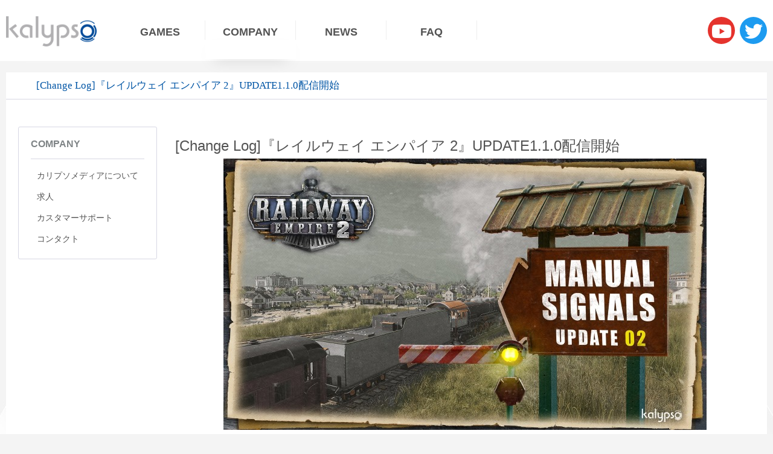

--- FILE ---
content_type: text/html; charset=UTF-8
request_url: https://kalypsomedia.co.jp/news/2023-1026/
body_size: 9978
content:
<!DOCTYPE html>
<html lang="ja">
  <head>
    <meta charset="UTF-8" />
    <meta name="description" content="説明文" />
    <meta name="keywords" content="ワード, ワード" />
    <meta name="viewport" content="width=device-width, initial-scale=1.0" />
    <meta http-equiv="X-UA-Compatible" content="ie=edge" />
    <meta name="author" content="" />
    <meta name="robots" content="index,follow" />
    <meta name="revisit-after" content="15 days" />
    <meta itemprop="copyrightHolder" content="Kalypso US" />
    <meta itemprop="copyrightYear" content="2020" />
    <meta itemprop="isFamilyFriendly" content="True" />
    <meta
      itemprop="image"
      content="https://www.kalypsomedia.com/media/image/6a/18/0b/logo.png"
    />
    <meta name="mobile-web-app-capable" content="yes" />
    <meta name="apple-mobile-web-app-title" content="Kalypso US" />
    <meta name="apple-mobile-web-app-capable" content="yes" />
    <meta name="apple-mobile-web-app-status-bar-style" content="default" />
    <!-- stylesheets -->
    <link type="text/css" rel="stylesheet" href="https://kalypsomedia.co.jp/wp-content/themes/KALYPS/css/min.css" />
    <link type="text/css" rel="stylesheet" href="https://kalypsomedia.co.jp/wp-content/themes/KALYPS/css/gr_wf_v2.css" />
    <link rel="stylesheet" href="https://kalypsomedia.co.jp/wp-content/themes/KALYPS/css/reset.css">
    <link rel="stylesheet" href="https://kalypsomedia.co.jp/wp-content/themes/KALYPS/css/style-top.css">
    <link rel="stylesheet" href="https://kalypsomedia.co.jp/wp-content/themes/KALYPS/css/style.css">
    <link rel="stylesheet" href="https://kalypsomedia.co.jp/wp-content/themes/KALYPS/css/flex.css">
    <link
      rel="apple-touch-icon-precomposed"
      href="https://www.kalypsomedia.com/themes/Frontend/Responsive/frontend/_public/src/img/apple-touch-icon-precomposed.png"
    />
    <link
      rel="shortcut icon"
      href="https://www.kalypsomedia.com/media/unknown/d9/0c/f4/favicon.ico"
    />
    <meta name="msapplication-navbutton-color" content="#0055a5" />
    <meta name="application-name" content="Kalypso US" />
    <meta name="msapplication-window" content="width=1024;height=768" />
    <meta
      name="msapplication-TileImage"
      content="https://www.kalypsomedia.com/themes/Frontend/Responsive/frontend/_public/src/img/win-tile-image.png"
    />
    <meta name="msapplication-TileColor" content="#0055a5" />
    <meta name="theme-color" content="#0055a5" />
    <title itemprop="name">[Change Log]『レイルウェイ エンパイア 2』UPDATE1.1.0配信開始 │ カリプソメディアジャパン株式会社</title>
      
      <script src="https://kit.fontawesome.com/8a70e8a0f9.js" crossorigin="anonymous"></script> 
      <script src="https://kit.fontawesome.com/401f0c712f.js" crossorigin="anonymous"></script>
      <meta name='robots' content='max-image-preview:large' />
<link rel="alternate" type="application/rss+xml" title="カリプソメディアジャパン株式会社 &raquo; フィード" href="https://kalypsomedia.co.jp/feed/" />
<link rel="alternate" type="application/rss+xml" title="カリプソメディアジャパン株式会社 &raquo; コメントフィード" href="https://kalypsomedia.co.jp/comments/feed/" />
<script type="text/javascript">
/* <![CDATA[ */
window._wpemojiSettings = {"baseUrl":"https:\/\/s.w.org\/images\/core\/emoji\/15.0.3\/72x72\/","ext":".png","svgUrl":"https:\/\/s.w.org\/images\/core\/emoji\/15.0.3\/svg\/","svgExt":".svg","source":{"concatemoji":"https:\/\/kalypsomedia.co.jp\/wp-includes\/js\/wp-emoji-release.min.js?ver=6.6.4"}};
/*! This file is auto-generated */
!function(i,n){var o,s,e;function c(e){try{var t={supportTests:e,timestamp:(new Date).valueOf()};sessionStorage.setItem(o,JSON.stringify(t))}catch(e){}}function p(e,t,n){e.clearRect(0,0,e.canvas.width,e.canvas.height),e.fillText(t,0,0);var t=new Uint32Array(e.getImageData(0,0,e.canvas.width,e.canvas.height).data),r=(e.clearRect(0,0,e.canvas.width,e.canvas.height),e.fillText(n,0,0),new Uint32Array(e.getImageData(0,0,e.canvas.width,e.canvas.height).data));return t.every(function(e,t){return e===r[t]})}function u(e,t,n){switch(t){case"flag":return n(e,"\ud83c\udff3\ufe0f\u200d\u26a7\ufe0f","\ud83c\udff3\ufe0f\u200b\u26a7\ufe0f")?!1:!n(e,"\ud83c\uddfa\ud83c\uddf3","\ud83c\uddfa\u200b\ud83c\uddf3")&&!n(e,"\ud83c\udff4\udb40\udc67\udb40\udc62\udb40\udc65\udb40\udc6e\udb40\udc67\udb40\udc7f","\ud83c\udff4\u200b\udb40\udc67\u200b\udb40\udc62\u200b\udb40\udc65\u200b\udb40\udc6e\u200b\udb40\udc67\u200b\udb40\udc7f");case"emoji":return!n(e,"\ud83d\udc26\u200d\u2b1b","\ud83d\udc26\u200b\u2b1b")}return!1}function f(e,t,n){var r="undefined"!=typeof WorkerGlobalScope&&self instanceof WorkerGlobalScope?new OffscreenCanvas(300,150):i.createElement("canvas"),a=r.getContext("2d",{willReadFrequently:!0}),o=(a.textBaseline="top",a.font="600 32px Arial",{});return e.forEach(function(e){o[e]=t(a,e,n)}),o}function t(e){var t=i.createElement("script");t.src=e,t.defer=!0,i.head.appendChild(t)}"undefined"!=typeof Promise&&(o="wpEmojiSettingsSupports",s=["flag","emoji"],n.supports={everything:!0,everythingExceptFlag:!0},e=new Promise(function(e){i.addEventListener("DOMContentLoaded",e,{once:!0})}),new Promise(function(t){var n=function(){try{var e=JSON.parse(sessionStorage.getItem(o));if("object"==typeof e&&"number"==typeof e.timestamp&&(new Date).valueOf()<e.timestamp+604800&&"object"==typeof e.supportTests)return e.supportTests}catch(e){}return null}();if(!n){if("undefined"!=typeof Worker&&"undefined"!=typeof OffscreenCanvas&&"undefined"!=typeof URL&&URL.createObjectURL&&"undefined"!=typeof Blob)try{var e="postMessage("+f.toString()+"("+[JSON.stringify(s),u.toString(),p.toString()].join(",")+"));",r=new Blob([e],{type:"text/javascript"}),a=new Worker(URL.createObjectURL(r),{name:"wpTestEmojiSupports"});return void(a.onmessage=function(e){c(n=e.data),a.terminate(),t(n)})}catch(e){}c(n=f(s,u,p))}t(n)}).then(function(e){for(var t in e)n.supports[t]=e[t],n.supports.everything=n.supports.everything&&n.supports[t],"flag"!==t&&(n.supports.everythingExceptFlag=n.supports.everythingExceptFlag&&n.supports[t]);n.supports.everythingExceptFlag=n.supports.everythingExceptFlag&&!n.supports.flag,n.DOMReady=!1,n.readyCallback=function(){n.DOMReady=!0}}).then(function(){return e}).then(function(){var e;n.supports.everything||(n.readyCallback(),(e=n.source||{}).concatemoji?t(e.concatemoji):e.wpemoji&&e.twemoji&&(t(e.twemoji),t(e.wpemoji)))}))}((window,document),window._wpemojiSettings);
/* ]]> */
</script>
<style id='wp-emoji-styles-inline-css' type='text/css'>

	img.wp-smiley, img.emoji {
		display: inline !important;
		border: none !important;
		box-shadow: none !important;
		height: 1em !important;
		width: 1em !important;
		margin: 0 0.07em !important;
		vertical-align: -0.1em !important;
		background: none !important;
		padding: 0 !important;
	}
</style>
<link rel='stylesheet' id='wp-block-library-css' href='https://kalypsomedia.co.jp/wp-includes/css/dist/block-library/style.min.css?ver=6.6.4' type='text/css' media='all' />
<style id='classic-theme-styles-inline-css' type='text/css'>
/*! This file is auto-generated */
.wp-block-button__link{color:#fff;background-color:#32373c;border-radius:9999px;box-shadow:none;text-decoration:none;padding:calc(.667em + 2px) calc(1.333em + 2px);font-size:1.125em}.wp-block-file__button{background:#32373c;color:#fff;text-decoration:none}
</style>
<style id='global-styles-inline-css' type='text/css'>
:root{--wp--preset--aspect-ratio--square: 1;--wp--preset--aspect-ratio--4-3: 4/3;--wp--preset--aspect-ratio--3-4: 3/4;--wp--preset--aspect-ratio--3-2: 3/2;--wp--preset--aspect-ratio--2-3: 2/3;--wp--preset--aspect-ratio--16-9: 16/9;--wp--preset--aspect-ratio--9-16: 9/16;--wp--preset--color--black: #000000;--wp--preset--color--cyan-bluish-gray: #abb8c3;--wp--preset--color--white: #ffffff;--wp--preset--color--pale-pink: #f78da7;--wp--preset--color--vivid-red: #cf2e2e;--wp--preset--color--luminous-vivid-orange: #ff6900;--wp--preset--color--luminous-vivid-amber: #fcb900;--wp--preset--color--light-green-cyan: #7bdcb5;--wp--preset--color--vivid-green-cyan: #00d084;--wp--preset--color--pale-cyan-blue: #8ed1fc;--wp--preset--color--vivid-cyan-blue: #0693e3;--wp--preset--color--vivid-purple: #9b51e0;--wp--preset--gradient--vivid-cyan-blue-to-vivid-purple: linear-gradient(135deg,rgba(6,147,227,1) 0%,rgb(155,81,224) 100%);--wp--preset--gradient--light-green-cyan-to-vivid-green-cyan: linear-gradient(135deg,rgb(122,220,180) 0%,rgb(0,208,130) 100%);--wp--preset--gradient--luminous-vivid-amber-to-luminous-vivid-orange: linear-gradient(135deg,rgba(252,185,0,1) 0%,rgba(255,105,0,1) 100%);--wp--preset--gradient--luminous-vivid-orange-to-vivid-red: linear-gradient(135deg,rgba(255,105,0,1) 0%,rgb(207,46,46) 100%);--wp--preset--gradient--very-light-gray-to-cyan-bluish-gray: linear-gradient(135deg,rgb(238,238,238) 0%,rgb(169,184,195) 100%);--wp--preset--gradient--cool-to-warm-spectrum: linear-gradient(135deg,rgb(74,234,220) 0%,rgb(151,120,209) 20%,rgb(207,42,186) 40%,rgb(238,44,130) 60%,rgb(251,105,98) 80%,rgb(254,248,76) 100%);--wp--preset--gradient--blush-light-purple: linear-gradient(135deg,rgb(255,206,236) 0%,rgb(152,150,240) 100%);--wp--preset--gradient--blush-bordeaux: linear-gradient(135deg,rgb(254,205,165) 0%,rgb(254,45,45) 50%,rgb(107,0,62) 100%);--wp--preset--gradient--luminous-dusk: linear-gradient(135deg,rgb(255,203,112) 0%,rgb(199,81,192) 50%,rgb(65,88,208) 100%);--wp--preset--gradient--pale-ocean: linear-gradient(135deg,rgb(255,245,203) 0%,rgb(182,227,212) 50%,rgb(51,167,181) 100%);--wp--preset--gradient--electric-grass: linear-gradient(135deg,rgb(202,248,128) 0%,rgb(113,206,126) 100%);--wp--preset--gradient--midnight: linear-gradient(135deg,rgb(2,3,129) 0%,rgb(40,116,252) 100%);--wp--preset--font-size--small: 13px;--wp--preset--font-size--medium: 20px;--wp--preset--font-size--large: 36px;--wp--preset--font-size--x-large: 42px;--wp--preset--spacing--20: 0.44rem;--wp--preset--spacing--30: 0.67rem;--wp--preset--spacing--40: 1rem;--wp--preset--spacing--50: 1.5rem;--wp--preset--spacing--60: 2.25rem;--wp--preset--spacing--70: 3.38rem;--wp--preset--spacing--80: 5.06rem;--wp--preset--shadow--natural: 6px 6px 9px rgba(0, 0, 0, 0.2);--wp--preset--shadow--deep: 12px 12px 50px rgba(0, 0, 0, 0.4);--wp--preset--shadow--sharp: 6px 6px 0px rgba(0, 0, 0, 0.2);--wp--preset--shadow--outlined: 6px 6px 0px -3px rgba(255, 255, 255, 1), 6px 6px rgba(0, 0, 0, 1);--wp--preset--shadow--crisp: 6px 6px 0px rgba(0, 0, 0, 1);}:where(.is-layout-flex){gap: 0.5em;}:where(.is-layout-grid){gap: 0.5em;}body .is-layout-flex{display: flex;}.is-layout-flex{flex-wrap: wrap;align-items: center;}.is-layout-flex > :is(*, div){margin: 0;}body .is-layout-grid{display: grid;}.is-layout-grid > :is(*, div){margin: 0;}:where(.wp-block-columns.is-layout-flex){gap: 2em;}:where(.wp-block-columns.is-layout-grid){gap: 2em;}:where(.wp-block-post-template.is-layout-flex){gap: 1.25em;}:where(.wp-block-post-template.is-layout-grid){gap: 1.25em;}.has-black-color{color: var(--wp--preset--color--black) !important;}.has-cyan-bluish-gray-color{color: var(--wp--preset--color--cyan-bluish-gray) !important;}.has-white-color{color: var(--wp--preset--color--white) !important;}.has-pale-pink-color{color: var(--wp--preset--color--pale-pink) !important;}.has-vivid-red-color{color: var(--wp--preset--color--vivid-red) !important;}.has-luminous-vivid-orange-color{color: var(--wp--preset--color--luminous-vivid-orange) !important;}.has-luminous-vivid-amber-color{color: var(--wp--preset--color--luminous-vivid-amber) !important;}.has-light-green-cyan-color{color: var(--wp--preset--color--light-green-cyan) !important;}.has-vivid-green-cyan-color{color: var(--wp--preset--color--vivid-green-cyan) !important;}.has-pale-cyan-blue-color{color: var(--wp--preset--color--pale-cyan-blue) !important;}.has-vivid-cyan-blue-color{color: var(--wp--preset--color--vivid-cyan-blue) !important;}.has-vivid-purple-color{color: var(--wp--preset--color--vivid-purple) !important;}.has-black-background-color{background-color: var(--wp--preset--color--black) !important;}.has-cyan-bluish-gray-background-color{background-color: var(--wp--preset--color--cyan-bluish-gray) !important;}.has-white-background-color{background-color: var(--wp--preset--color--white) !important;}.has-pale-pink-background-color{background-color: var(--wp--preset--color--pale-pink) !important;}.has-vivid-red-background-color{background-color: var(--wp--preset--color--vivid-red) !important;}.has-luminous-vivid-orange-background-color{background-color: var(--wp--preset--color--luminous-vivid-orange) !important;}.has-luminous-vivid-amber-background-color{background-color: var(--wp--preset--color--luminous-vivid-amber) !important;}.has-light-green-cyan-background-color{background-color: var(--wp--preset--color--light-green-cyan) !important;}.has-vivid-green-cyan-background-color{background-color: var(--wp--preset--color--vivid-green-cyan) !important;}.has-pale-cyan-blue-background-color{background-color: var(--wp--preset--color--pale-cyan-blue) !important;}.has-vivid-cyan-blue-background-color{background-color: var(--wp--preset--color--vivid-cyan-blue) !important;}.has-vivid-purple-background-color{background-color: var(--wp--preset--color--vivid-purple) !important;}.has-black-border-color{border-color: var(--wp--preset--color--black) !important;}.has-cyan-bluish-gray-border-color{border-color: var(--wp--preset--color--cyan-bluish-gray) !important;}.has-white-border-color{border-color: var(--wp--preset--color--white) !important;}.has-pale-pink-border-color{border-color: var(--wp--preset--color--pale-pink) !important;}.has-vivid-red-border-color{border-color: var(--wp--preset--color--vivid-red) !important;}.has-luminous-vivid-orange-border-color{border-color: var(--wp--preset--color--luminous-vivid-orange) !important;}.has-luminous-vivid-amber-border-color{border-color: var(--wp--preset--color--luminous-vivid-amber) !important;}.has-light-green-cyan-border-color{border-color: var(--wp--preset--color--light-green-cyan) !important;}.has-vivid-green-cyan-border-color{border-color: var(--wp--preset--color--vivid-green-cyan) !important;}.has-pale-cyan-blue-border-color{border-color: var(--wp--preset--color--pale-cyan-blue) !important;}.has-vivid-cyan-blue-border-color{border-color: var(--wp--preset--color--vivid-cyan-blue) !important;}.has-vivid-purple-border-color{border-color: var(--wp--preset--color--vivid-purple) !important;}.has-vivid-cyan-blue-to-vivid-purple-gradient-background{background: var(--wp--preset--gradient--vivid-cyan-blue-to-vivid-purple) !important;}.has-light-green-cyan-to-vivid-green-cyan-gradient-background{background: var(--wp--preset--gradient--light-green-cyan-to-vivid-green-cyan) !important;}.has-luminous-vivid-amber-to-luminous-vivid-orange-gradient-background{background: var(--wp--preset--gradient--luminous-vivid-amber-to-luminous-vivid-orange) !important;}.has-luminous-vivid-orange-to-vivid-red-gradient-background{background: var(--wp--preset--gradient--luminous-vivid-orange-to-vivid-red) !important;}.has-very-light-gray-to-cyan-bluish-gray-gradient-background{background: var(--wp--preset--gradient--very-light-gray-to-cyan-bluish-gray) !important;}.has-cool-to-warm-spectrum-gradient-background{background: var(--wp--preset--gradient--cool-to-warm-spectrum) !important;}.has-blush-light-purple-gradient-background{background: var(--wp--preset--gradient--blush-light-purple) !important;}.has-blush-bordeaux-gradient-background{background: var(--wp--preset--gradient--blush-bordeaux) !important;}.has-luminous-dusk-gradient-background{background: var(--wp--preset--gradient--luminous-dusk) !important;}.has-pale-ocean-gradient-background{background: var(--wp--preset--gradient--pale-ocean) !important;}.has-electric-grass-gradient-background{background: var(--wp--preset--gradient--electric-grass) !important;}.has-midnight-gradient-background{background: var(--wp--preset--gradient--midnight) !important;}.has-small-font-size{font-size: var(--wp--preset--font-size--small) !important;}.has-medium-font-size{font-size: var(--wp--preset--font-size--medium) !important;}.has-large-font-size{font-size: var(--wp--preset--font-size--large) !important;}.has-x-large-font-size{font-size: var(--wp--preset--font-size--x-large) !important;}
:where(.wp-block-post-template.is-layout-flex){gap: 1.25em;}:where(.wp-block-post-template.is-layout-grid){gap: 1.25em;}
:where(.wp-block-columns.is-layout-flex){gap: 2em;}:where(.wp-block-columns.is-layout-grid){gap: 2em;}
:root :where(.wp-block-pullquote){font-size: 1.5em;line-height: 1.6;}
</style>
<link rel="https://api.w.org/" href="https://kalypsomedia.co.jp/wp-json/" /><link rel="alternate" title="JSON" type="application/json" href="https://kalypsomedia.co.jp/wp-json/wp/v2/news/2403" /><link rel="EditURI" type="application/rsd+xml" title="RSD" href="https://kalypsomedia.co.jp/xmlrpc.php?rsd" />
<meta name="generator" content="WordPress 6.6.4" />
<link rel="canonical" href="https://kalypsomedia.co.jp/news/2023-1026/" />
<link rel='shortlink' href='https://kalypsomedia.co.jp/?p=2403' />
<link rel="alternate" title="oEmbed (JSON)" type="application/json+oembed" href="https://kalypsomedia.co.jp/wp-json/oembed/1.0/embed?url=https%3A%2F%2Fkalypsomedia.co.jp%2Fnews%2F2023-1026%2F" />
<link rel="alternate" title="oEmbed (XML)" type="text/xml+oembed" href="https://kalypsomedia.co.jp/wp-json/oembed/1.0/embed?url=https%3A%2F%2Fkalypsomedia.co.jp%2Fnews%2F2023-1026%2F&#038;format=xml" />
<!--システム・プラグイン用-->
  </head>
  <body class="is--ctl-custom is--act-index" cz-shortcut-listen="true">
    <div class="page-wrap">
      <header class="flex bg-white">
            <div class="conatiner flex">
                <div class="header-logo">
                    <p><a href="https://kalypsomedia.co.jp/"><img src="https://kalypsomedia.co.jp/wp-content/themes/KALYPS/img/logo.png" alt=""></a></p>
                </div>
                <div class="header-menu">
                    <nav class="pc">
                        <ul class="gnav">
                            <li>
                                <a class="color-gray font-koduka bold fs-18 align-c" href="https://kalypsomedia.co.jp/games/">GAMES</a>
                            </li>
                            <li>
                                <a class="color-gray font-koduka bold fs-18 align-c" href="">COMPANY</a>
                                <ul>
                                    <li><a class="color-gray2 font-koduka bold fs-10 align-c bg-white" href="https://kalypsomedia.co.jp/about-us/">About Us</a></li>
                                    <li><a class="color-gray2 font-koduka bold fs-10 align-c bg-white" href="https://kalypsomedia.co.jp/jobs/">Jobs</a></li>
                                    <li><a class="color-gray2 font-koduka bold fs-10 align-c bg-white" href="https://kalypsomedia.co.jp/support/">Support</a></li>
                                    <li><a class="color-gray2 font-koduka bold fs-10 align-c bg-white" href="https://kalypsomedia.co.jp/contact/">Conatct</a></li>
                                </ul>
                            </li>
							<li><a class="color-gray font-koduka bold fs-18 align-c" href="https://kalypsomedia.co.jp/list/">NEWS</a></li>
                            <li><a class="color-gray font-koduka bold fs-18 align-c" href="https://kalypsomedia.co.jp/faq/">FAQ</a></li>
                        </ul>
                    </nav>
                    
                    <button type="button" class="sp" id="navbtn"></button>
                    <nav class="sp sp-gnav bg-gray2">
                        <ul>
                            <li>
                                <a class="color-gray2 font-arial bold fs-14" href="https://kalypsomedia.co.jp/games/">GAMES</a>
                            </li>
                            <li>
                                <a class="color-gray2 font-arial bold fs-14" href="">COMPANY</a>
                                <ul class="sub-menu">
                                    <li><a class="color-gray font-arial fs-14 bg-white" href="https://kalypsomedia.co.jp/about-us/">About Us</a></li>
                                    <li><a class="color-gray font-arial fs-14 bg-white" href="https://kalypsomedia.co.jp/jobs/">Jobs</a></li>
                                    <li><a class="color-gray font-arial fs-14 bg-white" href="https://kalypsomedia.co.jp/support/">Support</a></li>
                                    <li><a class="color-gray font-arial fs-14 bg-white" href="https://kalypsomedia.co.jp/contact/">Conatct</a></li>
                                </ul>
                            </li>
							<li><a class="color-gray2 font-arial bold fs-14" href="https://kalypsomedia.co.jp/list/">NEWS</a></li>
                            <li><a class="color-gray font-koduka bold fs-18 align-c" href="https://kalypsomedia.co.jp/faq/">FAQ</a></li>
                        </ul>
                    </nav>
                </div>
                <div class="sns">
                <div class="bg-red3 color-white align-c second">
                        <a href="https://www.youtube.com/channel/UCu9eIr_FxJ2vn2LUhhqtzbg" target=”_blank”><i class="fa-brands fa-youtube fs-30"></i></a>
                    </div>
                    <div class="bg-bule3 color-white align-c">
                        <a href="https://twitter.com/kalypsomediaJP" target=”_blank”><i class="fab fa-twitter fs-30"></i></a>
                    </div>
                </div>
            </div>
        </header>       
<section class="content-main container block-group">
        <nav class="content--breadcrumb block">
          <ul
            class="breadcrumb--list"
            role="menu"
            itemscope=""
            itemtype="https://schema.org/BreadcrumbList"
          >
            <li
              role="menuitem"
              class="breadcrumb--entry is--active"
              itemprop="itemListElement"
              itemscope=""
              itemtype="https://schema.org/ListItem"
            >
              <a
                class="breadcrumb--link"
                href=""
                title="About Us"
                itemprop="item"
              >
                <link
                  itemprop="url"
                  href="https://www.kalypsomedia.com/us/about-us"
                />
                <span class="breadcrumb--title" itemprop="name"
                  >[Change Log]『レイルウェイ エンパイア 2』UPDATE1.1.0配信開始                </span>
              </a>
              <meta itemprop="position" content="0" />
            </li>
          </ul>
        </nav>
        <div class="content-main--inner">
          <aside class="sidebar-main off-canvas">
            <div class="navigation--smartphone">
              <ul class="navigation--list">
                <li class="navigation--entry entry--close-off-canvas">
                  <a
                    href="https://www.kalypsomedia.com/us/about-us#close-categories-menu"
                    title="Close menu"
                    class="navigation--link"
                  >
                    Close menu <i class="icon--arrow-right"></i>
                  </a>
                </li>
              </ul>
              <div class="mobile--switches"></div>
            </div>
            <div
              class="sidebar--categories-wrapper"
              data-subcategory-nav="true"
              data-maincategoryid="107"
              data-categoryid="88"
              data-fetchurl="/us/widgets/listing/getCustomPage/pageId/88"
            >
              <div class="shop-sites--container is--rounded">
                <div class="shop-sites--headline navigation--headline">
                COMPANY
                </div>
                <ul
                  class="shop-sites--navigation sidebar--navigation navigation--list is--drop-down is--level0"
                  role="menu"
                >
                  <li class="navigation--entry " role="menuitem">
                    <a
                      class="navigation--link "
                      href="https://kalypsomedia.co.jp/about-us/"
                      title="About us"
                      data-categoryid="88"
                      data-fetchurl="https://www.kalypsomedia.com/us/widgets/listing/getCustomPage/pageId/88"
                    >
                      カリプソメディアについて
                    </a>
                  </li>
                  <li class="navigation--entry " role="menuitem">
                    <a
                      class="navigation--link "
                      href="https://kalypsomedia.co.jp/jobs/"
                      title="Jobs"
                      data-categoryid="177"
                      data-fetchurl="https://www.kalypsomedia.com/us/widgets/listing/getCustomPage/pageId/177"
                    >
                      求人
                    </a>
                  </li>
                  
                  <li class="navigation--entry " role="menuitem">
                    <a
                      class="navigation--link "
                      href="https://kalypsomedia.co.jp/support/"
                      title="Support"
                      data-categoryid="104"
                      data-fetchurl="https://www.kalypsomedia.com/us/widgets/listing/getCustomPage/pageId/104"
                    >
                      カスタマーサポート
                    </a>
                  </li>
                  <li class="navigation--entry " role="menuitem">
                    <a
                      class="navigation--link "
                      href="https://kalypsomedia.co.jp/contact/"
                      title="Contact"
                      data-fetchurl="https://www.kalypsomedia.com/us/widgets/listing/getCustomPage/pageId/104"
                    >
                      コンタクト
                    </a>
                  </li>
                </ul>
              </div>            </div>
          </aside>
          <div class="content--wrapper">
            <div class="custom-page--content content block">
			<div class="content--custom">
			<h1 class="custom-page--tab-headline">[Change Log]『レイルウェイ エンパイア 2』UPDATE1.1.0配信開始</h1>
			  <!--ここから-->
              					<div id="body1area">
<p style="text-align: center;"><img decoding="async" src="https://kalypsomedia.co.jp/wp-content/uploads/2023/10/20231026_RailwayEmpire2_update.jpg" alt=""></p>
<br>
<p>大富豪の皆さん！ <br>
<br>
本日、Steam、Xbox Game Pass、PC Game Pass、Epic Games Store、PlayStation 4/5、Xbox Series X|S、Xbox One（スマートデリバリー対応）向けに、『レイルウェイ エンパイア 2』のアップデートを実施いたしました。<br>
『レイルウェイ エンパイア 2』がリリースされた際に、「信号コントロールの裁量の幅を広げたい」という要望が寄せられました。本作では、線路の進行方向をユーザーが指定することで信号が自動で設置されるモードでのプレイを推奨していますが、鉄道システムを完全にコントロールしてみたいという皆様の要望に応える形で、手動で信号を設置するモードをゲーム開始時に選択できるようになりました。<strong>信号の設置モードを手動か自動かを選択することができるのはゲーム開始時のみで、以後、モードの変更をすることはできません。</strong></p>
<br>
<p>また、列車の仕組みやユーザーインターフェースにもいくつかの調整を加え、5倍速でゲームをプレイできるオプションも追加しました。さらに、目的地に到着することができない物資に対処するため、駅に増設する倉庫にも改良を加えました。<br>
変更対象の一覧は以下をご参照ください。</p>
</div>
<br>
<br>

<div id="body2area">
<P>フォーラムやDiscordでは引き続きプレイヤーのみなさんからのフィードバックを募っています。ぜひご意見をお寄せください。</p>
<p><span style="text-decoration: underline;"><a href="https://steamcommunity.com/app/1644320/discussions/3/" target="_blank" rel="noopener">https://steamcommunity.com/app/1644320/discussions/3/</a></span></p>
<p style="text-align: right;">レイルウェイエンパイア2チームより</p>
</div>
<br>
<hr>
<br>

<div id="body3area">
<p style="text-align: center;"><img decoding="async" src="https://kalypsomedia.co.jp/wp-content/uploads/2023/10/Signals.jpg" alt="信号"></p>
<br>
<ul style="list-style-type: disc;">
    <li>プレイヤーが手動で信号を設置することができる『手動信号設置モード』を追加
        <ul>
            <li>・新しいゲームを開始する際、「自動（推奨）」と「手動」の信号設置モードを選択できるようになりました。この2つのモードには互換性がないため、ゲーム開始時に決定する必要があります。ゲームのプレイ中にモードを変更することはできません。</li>
            <li>・手動信号設置モードでは、「停止」と「方向」の信号だけでなく、線路区間上の複数の信号を一括で設置したり、削除したりすることができます。</li>
<li>・すべての信号は、次の信号区間が他の列車によって使用されている場合、その信号で列車を待機させることができます。運行の妨害を避けるため、列車は時折次の区間が空いているにもかかわらず信号で停止することがあります。「方向」の信号は列車が一方向で通過するのを許可し、「停止」の信号は両方向で使用でき、主に長いトラックを複数の区間に分割することを目的としています。</li>
<li>・このモードは経験豊富なプレイヤー向けです。大きな力には大きな責任が伴います： 信号の設置が適切でない場合、衝突が発生することがあります！</li>
</ul>
    </li>
    <li>ライバル企業が新しい線路を建設した後、ライバル企業の線路上で信号が正しく更新されず、最適な信号配置ができなくなる問題の修正</li>
    <li>信号がコースの真ん中に配置されないよう、路線変更器の信号の位置を修正</li>
</ul>
</div>
<br>

<div id="body4area">
<p style="text-align: center;"><img decoding="async" src="https://kalypsomedia.co.jp/wp-content/uploads/2023/10/Warehouse.jpg" alt="倉庫"></p>
<br>
<p>※これらの修正は、すでに報告されている「列車が物資を輸送しない」「物資が目的地に届かない」という問題に対処したものです</p>

<ul style="list-style-type: disc;">
<li>倉庫がある都市に輸送される物資の供給源からの距離が適切に考慮されておらず、供給不足と交通渋滞を引き起こしたり、必要な物資を輸送するはずのルートが商品をピックアップしなかった問題の修正</li>
<li>都市と倉庫に、輸送中の物資に関する詳細情報を示すツールチップを追加</li>
<li>列車の本数が少なすぎるために倉庫から物資を輸送することができない場合にいくつかのヒントと警告を表示されるよう修正</li>
</ul>
</div>
<br>

<div id="body5area">
<p style="text-align: center;"><img decoding="async" src="https://kalypsomedia.co.jp/wp-content/uploads/2023/07/TrainLogic_v2.jpg" alt="列車"></p>
<br>
<ul style="list-style-type: disc;">
<li>路線作成時にウェイポイントを使用すると物資が輸送されない問題の修正</li>
<li>列車が線路区間に進入しない稀なケースの修正</li>
<li>列車が後続の列車を待ってしまう不具合の修正</li>
<li>補給塔での給油後に列車が立ち往生する稀なケースの修正</li>
</ul>
</div>
<br>

<div id="body6area">
<p style="text-align: center;"><img decoding="async" src="https://kalypsomedia.co.jp/wp-content/uploads/2023/10/RE2_Option.jpg" alt="オプション"></p>
<br>
<ul style="list-style-type: disc;">
<li>ゲームスピードを5倍にするオプションを追加（PC版のみ）</li>
<li>警告の表示/非表示オプションを追加</li>
<li>チュートリアル以外のキャラクターのボイスをスキップするオプションを追加</li>
<li>スクロール速度を調整するオプションを追加</li>
<li>&ldquo;画面端のアイコン表示&rdquo;を「ディスプレイ」タブから「ゲームプレイ」タブに移動</li>
</ul>
</div>
<br>

<div id="body7area">
<p style="text-align: center;"><img decoding="async" src="https://kalypsomedia.co.jp/wp-content/uploads/2023/07/UI.jpg" alt="ユーザーインターフェース UI"></p>
<br>
<ul style="list-style-type: disc;">
<li>新聞のレイアウトの修正</li>
<li>日本語での文字入力ができるよう修正（アルファベット以外の文字に対応）</li>
<li>四半期報告書のメンテナンス費用が正しく表示されるよう修正</li>
</ul>
</div>
<br>

<div id="body8area">
<p style="text-align: center;"><img decoding="async" src="https://kalypsomedia.co.jp/wp-content/uploads/2023/07/Other.jpg" alt="その他"></p>
<br>
<ul style="list-style-type: disc;">
<li>研究をアンロックせずに冷蔵車が使用可能になっていた問題の修正</li>
<li>動画におけるパフォーマンスの問題の修正</li>
<li>ライバル会社の株式を100％取得した後にもライバル企業がオークションに参加する問題の修正</li>
<li>さらなる安定性の向上と小さな不具合修正</li>
<li>いくつかのチュートリアルのソフトブロックの修正</li>
<li>十分な水の供給がない列車は最大速度が半分になるが、最大速度に到達することができるよう修正</li>
</ul>
</div>
<br>							  <!--ここから-->
			</div>	
            </div>
          </div>
        </div>
      </section>
        <footer class="bg-gray">
            <div class="container bg-gray">
                <div class="footer-menu flex">
                    <nav>
                        <ul>
                        <li><a class="fs-14 font-koduka color-gray" href="https://kalypsomedia.co.jp/about-us/">カリプソメディアについて</a></li>
                            <li><a class="fs-14 font-koduka color-gray" href="https://kalypsomedia.co.jp/jobs/">求人</a></li>
                            <li><a class="fs-14 font-koduka color-gray" href="https://kalypsomedia.co.jp/support/">カスタマーサポート</a></li>
                            <li><a class="fs-14 font-koduka color-gray" href="https://kalypsomedia.co.jp/contact/">コンタクト</a></li>
							<li><a class="fs-14 font-koduka color-gray" href="https://kalypsomedia.co.jp/list/">ニュース</a></li>
                        </ul>
                    </nav>
                    <nav>
                        <ul>
	
                        <!--ここにループの中の記述 -->
<li><a class="fs-14 font-koduka color-gray" href="https://kalypsomedia.co.jp/tropico6/">トロピコ6</a></li>
<!--ここにループの中の記述 -->
<li><a class="fs-14 font-koduka color-gray" href="https://kalypsomedia.co.jp/port_royale4/">ポートロイヤル４</a></li>
<!--ここにループの中の記述 -->
<li><a class="fs-14 font-koduka color-gray" href="https://kalypsomedia.co.jp/spacebase_startopia/">スペースベーススタートピア</a></li>
<!--ここにループの中の記述 -->
<li><a class="fs-14 font-koduka color-gray" href="https://kalypsomedia.co.jp/disciples-liberation/">ディサイプルズ リベレーション</a></li>
<!--ここにループの中の記述 -->
<li><a class="fs-14 font-koduka color-gray" href="https://kalypsomedia.co.jp/mechanicus40k/">ウォーハンマー 40,000:メカニカス</a></li>
                        </ul>
                    </nav>
                    <nav>
                        <ul>
	
<!--ここにループの中の記述 -->
<li><a class="fs-14 font-koduka color-gray" href="https://kalypsomedia.co.jp/matchpoint/">マッチポイント：テニス チャンピオンシップ</a></li>
<!--ここにループの中の記述 -->
<li><a class="fs-14 font-koduka color-gray" href="https://kalypsomedia.co.jp/dungeons3/">ダンジョンズ3</a></li>
<!--ここにループの中の記述 -->
<li><a class="fs-14 font-koduka color-gray" href="https://kalypsomedia.co.jp/commandos3/">コマンドス 3 HDリマスター</a></li>
<!--ここにループの中の記述 -->
<li><a class="fs-14 font-koduka color-gray" href="https://kalypsomedia.co.jp/tortuga/">トルトゥーガ パイレーツ テイル</a></li>
<!--ここにループの中の記述 -->
<li><a class="fs-14 font-koduka color-gray" href="https://kalypsomedia.co.jp/railway-empire2/">レイルウェイ エンパイア 2</a></li>
                        </ul>
                    </nav>
                    <nav>
                        <ul>
	
<!--ここにループの中の記述 -->
<li><a class="fs-14 font-koduka color-gray" href="https://kalypsomedia.co.jp/dungeons4/">ダンジョンズ 4</a></li>
<!--ここにループの中の記述 -->
<li><a class="fs-14 font-koduka color-gray" href="https://kalypsomedia.co.jp/the-inquisitor/">ジ・インクイジター</a></li>
<!--ここにループの中の記述 -->
<li><a class="fs-14 font-koduka color-gray" href="https://kalypsomedia.co.jp/darkstar-one/">ダークスターワン</a></li>
<!--ここにループの中の記述 -->
<li><a class="fs-14 font-koduka color-gray" href="https://kalypsomedia.co.jp/commandos-origins/">コマンドス オリジンズ</a></li>
<!--ここにループの中の記述 -->
<li><a class="fs-14 font-koduka color-gray" href="https://kalypsomedia.co.jp/disciples-domination/">ディサイプルズ ドミネーション</a></li>
                        </ul>
                    </nav>
                </div>
                
                <div class="footer-logo align-c">
                    <img src="https://kalypsomedia.co.jp/wp-content/themes/KALYPS/img/media.png" alt="">
                    <img src="https://kalypsomedia.co.jp/wp-content/themes/KALYPS/img/mobile.png" alt="">
                    <img src="https://kalypsomedia.co.jp/wp-content/themes/KALYPS/img/kasedo-games.png" alt="">
                </div>
                
            <p class="copyright fs-16 color-gray font-koduka align-c fs-10">© 2020 Kalypso Media Group GmbH. Kasedo Games is a division of Kalypso Media Group GmbH. Kalypso Media Mobile is a division of Kalypso Media Group GmbH. All rights reserved. All other logos, copyrights and trademarks are property of their respective owners. (, PlayStation, 0, PlayStation 3, = und PlayStation 4 are trademarks or registered trademarks of Sony Interactive Entertainment Inc. Microsoft, Windows, Xbox, Xbox One, Xbox 360, Xbox LIVE, the Xbox Logos, and/or other Microsoft products referenced herein are either trademarks or registered trademarks of Microsoft Corporation. Mac, Apple and the Apple logo are trademarks of Apple Inc., registered in the U.S. and other countries. App Store is a service mark of Apple Inc. Google Play is a trademark of Google Inc. Android is a trademark of Google Inc. Steam and the Steam logo are trademarks and/or registered trademarks of Valve Corporation in the U.S. and/or other countries. Nintendo Switch is a trademark of Nintendo.</p>
            </div>
        </footer>
    
    </div>
    <script type="text/javascript" src="https://kalypsomedia.co.jp/wp-content/themes/KALYPS/js/slick.min.js"></script>  
    <script src="https://kalypsomedia.co.jp/wp-content/themes/KALYPS/js/hamburger-menu.js"></script>
 
	<script type="text/javascript">
	$('.slick01').slick({
		autoplay: true,
		autoplaySpeed:3000,
		dots: true,
	});
	</script>
	
<!--システム・プラグイン用-->
</body>
</html>

--- FILE ---
content_type: text/css
request_url: https://kalypsomedia.co.jp/wp-content/themes/KALYPS/css/min.css
body_size: 64948
content:
@-webkit-keyframes keyframe--spin {
  from {
    -webkit-transform: rotate(0);
    transform: rotate(0)
  }
  to {
    -webkit-transform: rotate(360deg);
    transform: rotate(360deg)
  }
}

@keyframes keyframe--spin {
  from {
    -webkit-transform: rotate(0);
    transform: rotate(0)
  }
  to {
    -webkit-transform: rotate(360deg);
    transform: rotate(360deg)
  }
}

@-webkit-keyframes keyframe--spin-reverse {
  from {
    -webkit-transform: rotate(360deg);
    transform: rotate(360deg)
  }
  to {
    -webkit-transform: rotate(0);
    transform: rotate(0)
  }
}

@keyframes keyframe--spin-reverse {
  from {
    -webkit-transform: rotate(360deg);
    transform: rotate(360deg)
  }
  to {
    -webkit-transform: rotate(0);
    transform: rotate(0)
  }
}

html {
  font-family: sans-serif;
  -ms-text-size-adjust: 100%;
  -webkit-text-size-adjust: 100%
}

body {
  margin: 0
}

article, aside, details, figcaption, figure, footer, header, hgroup, main, menu, nav, section, summary {
  display: block
}

audio, canvas, progress, video {
  display: inline-block;
  vertical-align: baseline
}

audio:not([controls]) {
  display: none;
  height: 0
}

[hidden], template {
  display: none
}

a {
  background-color: transparent
}

a:active, a:hover {
  outline: 0
}

abbr[title] {
  border-bottom: 1px dotted
}

b, strong {
  font-weight: bold
}

dfn {
  font-style: italic
}

h1 {
  font-size: 2em;
  margin: .67em 0
}

mark {
  background: #ff0;
  color: #000
}

small {
  font-size: 80%
}

sub, sup {
  font-size: 75%;
  line-height: 0;
  position: relative;
  vertical-align: baseline
}

sup {
  top: -0.5em
}

sub {
  bottom: -0.25em
}

img {
  border: 0
}

svg:not(:root) {
  overflow: hidden
}

figure {
  margin: 1em 40px
}

hr {
  box-sizing: content-box;
  height: 0
}

pre {
  overflow: auto
}

code, kbd, pre, samp {
  font-family: monospace, monospace;
  font-size: 1em
}

button, input, optgroup, select, textarea {
  color: inherit;
  font: inherit;
  margin: 0
}

button {
  overflow: visible
}

button, select {
  text-transform: none
}

button, html input[type="button"], input[type="reset"], input[type="submit"] {
  -webkit-appearance: button;
  cursor: pointer
}

button[disabled], html input[disabled] {
  cursor: default
}

button::-moz-focus-inner, input::-moz-focus-inner, button::-moz-focus-inner, input::-moz-focus-inner {
  border: 0;
  padding: 0
}

input {
  line-height: normal
}

input[type="checkbox"], input[type="radio"] {
  box-sizing: border-box;
  padding: 0
}

input[type="number"]::-webkit-inner-spin-button, input[type="number"]::-webkit-outer-spin-button {
  height: auto
}

input[type="search"] {
  -webkit-appearance: textfield;
  box-sizing: content-box
}

input[type="search"]::-webkit-search-cancel-button, input[type="search"]::-webkit-search-decoration {
  -webkit-appearance: none
}

fieldset {
  border: 1px solid #c0c0c0;
  margin: 0 2px;
  padding: .35em .625em .75em
}

legend {
  border: 0;
  padding: 0
}

textarea {
  overflow: auto
}

optgroup {
  font-weight: bold
}

table {
  border-collapse: collapse;
  border-spacing: 0
}

td, th {
  padding: 0
}

.block-group, .block, .block-group:after, .block:after, .block-group:before, .block:before {
  -webkit-box-sizing: border-box;
  -moz-box-sizing: border-box;
  box-sizing: border-box
}

.block-group {
  zoom: 1;
  list-style-type: none;
  padding: 0;
  margin: 0
}

.block-group:before, .block-group:after {
  display: table;
  content: "";
  line-height: 0
}

.block-group:after {
  clear: both
}

.block-group>.block-group {
  clear: none;
  float: left;
  margin: 0 !important
}

.block {
  float: left;
  width: 100%
}

@font-face {
  font-family: 'Open Sans';
  font-display: swap;
  src: local('Open Sans Light'), local('OpenSans-Light'), url('../../themes/Frontend/Responsive/frontend/_public/vendors/fonts/open-sans-fontface/Light/OpenSans-Light.woff2?25c4cfccca7956621582bd10c08ecb14') format('woff2'), url('../../themes/Frontend/Responsive/frontend/_public/vendors/fonts/open-sans-fontface/Light/OpenSans-Light.woff?09a7e66f8f07d495ef526d99770a7205') format('woff'), url('../../themes/Frontend/Responsive/frontend/_public/vendors/fonts/open-sans-fontface/Light/OpenSans-Light.ttf?bd2ec3820fd775e291ecf8386a885706') format('truetype');
  font-weight: 300;
  font-style: normal
}

@font-face {
  font-family: 'Open Sans';
  font-display: swap;
  src: local('Open Sans Regular'), local('Open Sans'), url('../../themes/Frontend/Responsive/frontend/_public/vendors/fonts/open-sans-fontface/Regular/OpenSans-Regular.woff2?353bd8b7757a01e06488aaf7e2579a0a') format('woff2'), url('../../themes/Frontend/Responsive/frontend/_public/vendors/fonts/open-sans-fontface/Regular/OpenSans-Regular.woff?5c5882c663509f8dbf28992ab7ecc2bc') format('woff'), url('../../themes/Frontend/Responsive/frontend/_public/vendors/fonts/open-sans-fontface/Regular/OpenSans-Regular.ttf?c2b27bcefa1ac115dbe59303d0213d86') format('truetype');
  font-weight: normal;
  font-style: normal
}

@font-face {
  font-family: 'Open Sans';
  font-display: swap;
  src: local('Open Sans Semibold'), local('OpenSans-SemiBold'), url('../../themes/Frontend/Responsive/frontend/_public/vendors/fonts/open-sans-fontface/Semibold/OpenSans-Semibold.woff2?aa9b599fbec8aa0e369c1554e0e9c362') format('woff2'), url('../../themes/Frontend/Responsive/frontend/_public/vendors/fonts/open-sans-fontface/Semibold/OpenSans-Semibold.woff?8b2a803dac20630c53eb87e739c9299b') format('woff'), url('../../themes/Frontend/Responsive/frontend/_public/vendors/fonts/open-sans-fontface/Semibold/OpenSans-Semibold.ttf?562ec2fe76eeb1e8cd55fc458a8bcf08') format('truetype');
  font-weight: 600;
  font-style: normal
}

@font-face {
  font-family: 'Open Sans';
  font-display: swap;
  src: local('Open Sans Bold'), local('OpenSans-Bold'), url('../../themes/Frontend/Responsive/frontend/_public/vendors/fonts/open-sans-fontface/Bold/OpenSans-Bold.woff2?10d2669dc03e603aa1a1f810b037da15') format('woff2'), url('../../themes/Frontend/Responsive/frontend/_public/vendors/fonts/open-sans-fontface/Bold/OpenSans-Bold.woff?b7c4c2021bab13b6970190a5ae08a048') format('woff'), url('../../themes/Frontend/Responsive/frontend/_public/vendors/fonts/open-sans-fontface/Bold/OpenSans-Bold.ttf?9d72a004c9672e06e47b3b4d56b068bf') format('truetype');
  font-weight: bold;
  font-style: normal
}

@font-face {
  font-family: 'Open Sans';
  font-display: swap;
  src: local('Open Sans ExtraBold'), local('OpenSans-ExtraBold'), url('../../themes/Frontend/Responsive/frontend/_public/vendors/fonts/open-sans-fontface/ExtraBold/OpenSans-ExtraBold.woff2?279ebaef2a584d4fff6914f3ac9bcfc7') format('woff2'), url('../../themes/Frontend/Responsive/frontend/_public/vendors/fonts/open-sans-fontface/ExtraBold/OpenSans-ExtraBold.woff?23b3746aaf803205a98345b445c826fe') format('woff'), url('../../themes/Frontend/Responsive/frontend/_public/vendors/fonts/open-sans-fontface/ExtraBold/OpenSans-ExtraBold.ttf?fffefe9df137253082b121415f38f1cc') format('truetype');
  font-weight: 800;
  font-style: normal
}

.visible--s, .visible-inline--s, .visible-inline-block--s, .visible--m, .visible-inline--m, .visible-inline-block--m, .visible--l, .visible-inline--l, .visible-inline-block--l, .visible--xl, .visible-inline--xl, .visible-inline-block--xl {
  display: none !important
}

.visible--xs {
  display: block !important
}

table.visible--xs {
  display: table !important
}

tr.visible--xs {
  display: table-row !important
}

th.visible--xs, td.visible--xs {
  display: table-cell !important
}

.visible-inline--xs {
  display: inline !important
}

table.visible-inline--xs {
  display: table !important
}

tr.visible-inline--xs {
  display: table-row !important
}

th.visible-inline--xs, td.visible-inline--xs {
  display: table-cell !important
}

.visible-inline-block--xs {
  display: inline-block !important
}

table.visible-inline-block--xs {
  display: table !important
}

tr.visible-inline-block--xs {
  display: table-row !important
}

th.visible-inline-block--xs, td.visible-inline-block--xs {
  display: table-cell !important
}

.hidden--s, .hidden--m, .hidden--l, .hidden--xl {
  display: inherit !important
}

.hidden--xs {
  display: none !important
}

@media screen and (min-width: 30em) {
  .visible--xs, .visible-inline--xs, .visible-inline-block--xs, .visible--m, .visible-inline--m, .visible-inline-block--m, .visible--l, .visible-inline--l, .visible-inline-block--l, .visible--xl, .visible-inline--xl, .visible-inline-block--xl {
    display: none !important
  }
  .visible--s {
    display: block !important
  }
  table.visible--s {
    display: table !important
  }
  tr.visible--s {
    display: table-row !important
  }
  th.visible--s, td.visible--s {
    display: table-cell !important
  }
  .visible-inline--s {
    display: inline !important
  }
  table.visible-inline--s {
    display: table !important
  }
  tr.visible-inline--s {
    display: table-row !important
  }
  th.visible-inline--s, td.visible-inline--s {
    display: table-cell !important
  }
  .visible-inline-block--s {
    display: inline-block !important
  }
  table.visible-inline-block--s {
    display: table !important
  }
  tr.visible-inline-block--s {
    display: table-row !important
  }
  th.visible-inline-block--s, td.visible-inline-block--s {
    display: table-cell !important
  }
  .hidden--xs, .hidden--m, .hidden--l, .hidden--xl {
    display: inherit !important
  }
  .hidden--s {
    display: none !important
  }
}

@media screen and (min-width: 48em) {
  .visible--xs, .visible-inline--xs, .visible-inline-block--xs, .visible--s, .visible-inline--s, .visible-inline-block--s, .visible--l, .visible-inline--l, .visible-inline-block--l, .visible--xl, .visible-inline--xl, .visible-inline-block--xl {
    display: none !important
  }
  .visible--m {
    display: block !important
  }
  table.visible--m {
    display: table !important
  }
  tr.visible--m {
    display: table-row !important
  }
  th.visible--m, td.visible--m {
    display: table-cell !important
  }
  .visible-inline--m {
    display: inline !important
  }
  table.visible-inline--m {
    display: table !important
  }
  tr.visible-inline--m {
    display: table-row !important
  }
  th.visible-inline--m, td.visible-inline--m {
    display: table-cell !important
  }
  .visible-inline-block--m {
    display: inline-block !important
  }
  table.visible-inline-block--m {
    display: table !important
  }
  tr.visible-inline-block--m {
    display: table-row !important
  }
  th.visible-inline-block--m, td.visible-inline-block--m {
    display: table-cell !important
  }
  .hidden--xs, .hidden--s, .hidden--l, .hidden--xl {
    display: inherit !important
  }
  .hidden--m {
    display: none !important
  }
}

@media screen and (min-width: 64em) {
  .visible--xs, .visible-inline--xs, .visible-inline-block--xs, .visible--s, .visible-inline--s, .visible-inline-block--s, .visible--m, .visible-inline--m, .visible-inline-block--m, .visible--xl, .visible-inline--xl, .visible-inline-block--xl {
    display: none !important
  }
  .visible--l {
    display: block !important
  }
  table.visible--l {
    display: table !important
  }
  tr.visible--l {
    display: table-row !important
  }
  th.visible--l, td.visible--l {
    display: table-cell !important
  }
  .visible-inline--l {
    display: inline !important
  }
  table.visible-inline--l {
    display: table !important
  }
  tr.visible-inline--l {
    display: table-row !important
  }
  th.visible-inline--l, td.visible-inline--l {
    display: table-cell !important
  }
  .visible-inline-block--l {
    display: inline-block !important
  }
  table.visible-inline-block--l {
    display: table !important
  }
  tr.visible-inline-block--l {
    display: table-row !important
  }
  th.visible-inline-block--l, td.visible-inline-block--l {
    display: table-cell !important
  }
  .hidden--xs, .hidden--s, .hidden--m, .hidden--xl {
    display: inherit !important
  }
  .hidden--l {
    display: none !important
  }
}

@media screen and (min-width: 78.75em) {
  .visible--xs, .visible-inline--xs, .visible-inline-block--xs, .visible--s, .visible-inline--s, .visible-inline-block--s, .visible--m, .visible-inline--m, .visible-inline-block--m, .visible--l, .visible-inline--l, .visible-inline-block--l {
    display: none !important
  }
  .visible--xl {
    display: block !important
  }
  table.visible--xl {
    display: table !important
  }
  tr.visible--xl {
    display: table-row !important
  }
  th.visible--xl, td.visible--xl {
    display: table-cell !important
  }
  .visible-inline--xl {
    display: inline !important
  }
  table.visible-inline--xl {
    display: table !important
  }
  tr.visible-inline--xl {
    display: table-row !important
  }
  th.visible-inline--xl, td.visible-inline--xl {
    display: table-cell !important
  }
  .visible-inline-block--xl {
    display: inline-block !important
  }
  table.visible-inline-block--xl {
    display: table !important
  }
  tr.visible-inline-block--xl {
    display: table-row !important
  }
  th.visible-inline-block--xl, td.visible-inline-block--xl {
    display: table-cell !important
  }
  .hidden--xs, .hidden--s, .hidden--m, .hidden--l {
    display: inherit !important
  }
  .hidden--xl {
    display: none !important
  }
}

.btn {
  padding: .125rem .625rem .125rem .625rem;
  line-height: 2rem;
  border-radius: 3px;
  background-clip: padding-box;
  -webkit-appearance: none;
  -moz-appearance: none;
  appearance: none;
  font-size: 1.875rem;
  background-color: #fff;
  background-image: linear-gradient(to bottom, #fff 0%, #e6e6e6 100%);
  -webkit-font-smoothing: inherit;
  display: inline-block;
  position: relative;
  font-weight: 700;
  text-decoration: none;
  text-align: left;
  cursor: pointer;
  border: 1px solid #d8d8d8;
  color: #6e6e6e
}

.btn [class^="icon--"] {
  font-size: .625rem
}

.btn .is--large {
  font-size: 2rem
}

.btn.is--icon-right {
  padding-right: 2.25rem
}

.btn.is--icon-right [class^="icon--"] {
  height: 1rem;
  line-height: 2rem;
  margin: -1rem 0rem 0rem 0rem;
  right: .75rem;
  font-weight: 400;
  display: block;
  position: absolute;
  top: 50%
}

.btn.is--icon-left {
  padding-left: 2.25rem
}

.btn.is--icon-left [class^="icon--"] {
  height: 1rem;
  line-height: 2rem;
  margin: -1rem 0rem 0rem 0rem;
  left: .75rem;
  font-weight: 400;
  display: block;
  position: absolute;
  top: 50%
}

.btn:disabled, .btn:disabled:hover, .btn.is--disabled, .btn.is--disabled:hover {
  opacity: .5;
  background-color: #fff;
  background-image: linear-gradient(to bottom, #fff 0%, #e6e6e6 100%);
  border: 1px solid #d8d8d8;
  color: #6e6e6e;
  cursor: not-allowed
}

.btn:hover {
  background: #e6e6e6;
  color: #6e6e6e;
  border-color: #d8d8d8
}

.btn:focus {
  outline: none
}

.btn.is--small {
  line-height: 1.75rem
}

.btn.is--medium {
  line-height: 2rem;
  height: 2.375rem
}

.btn.is--large {
  line-height: 2.25rem;
  height: 2.625rem
}

.btn.is--full {
  display: block
}

.btn.is--center {
  text-align: center
}

.is--primary {
  padding: .125rem .75rem .125rem .75rem;
  line-height: 2.125rem;
  background-color: #004a99;
  background-image: linear-gradient(to bottom, #004a99 0%, #002d5d 100%);
  border: 0 none;
  color: #fff
}

.is--primary:hover {
  background: #002d5d;
  color: #fff
}

.is--primary.is--small {
  line-height: 1.875rem
}

.is--primary.is--large {
  line-height: 2.375rem
}

.is--secondary {
  padding: .125rem .75rem .125rem .75rem;
  line-height: 2.125rem;
  background-color: #a6aaab;
  background-image: linear-gradient(to bottom, #a6aaab 0%, #7f8486 100%);
  border: 0 none;
  color: #fff
}

.is--secondary:hover {
  background: #7f8486;
  color: #fff
}

.is--secondary.is--small {
  line-height: 1.875rem
}

.is--secondary.is--large {
  line-height: 2.375rem
}

.is--link {
  padding: .125rem .75rem .125rem .75rem;
  line-height: 2.125rem;
  border: 0 none;
  background: transparent;
  color: #a6aaab
}

.is--link:hover {
  color: #0055a5
}

.is--link.is--small {
  line-height: 1.875rem
}

.is--link.is--large {
  line-height: 2.375rem
}

.container {
  max-width: 78.75rem;
  background: #fff;
  margin: 0 auto;
  width: 100%
}

.container:after {
  content: "";
  display: table;
  clear: both
}

#cookie-consent {
  width: 17.5rem;
  -webkit-transition: transform .45s cubic-bezier(.3, 0, .15, 1);
  transition: transform .45s cubic-bezier(.3, 0, .15, 1)
}

#cookie-consent.off-canvas {
  position: fixed;
  z-index: 8000;
  background: #e6e6ed
}

#cookie-consent.block-transition {
  transition: none
}

#cookie-consent .cookie-consent--header {
  cursor: pointer
}

#cookie-consent .cookie-consent--description {
  padding: .9375rem .625rem .9375rem .625rem
}

#cookie-consent .cookie-consent--configuration .cookie-consent--group {
  padding: .9375rem .625rem .9375rem .625rem;
  border-bottom: 1px solid #d7d7e3;
  position: relative
}

#cookie-consent .cookie-consent--configuration .cookie-consent--group:after {
  content: "";
  display: table;
  clear: both
}

#cookie-consent .cookie-consent--configuration .cookie-consent--group-title {
  cursor: pointer;
  float: left;
  width: 85%
}

#cookie-consent .cookie-consent--configuration .cookie-consent--group-title.is--active .cookie-consent--group-arrow {
  transform: rotate(90deg)
}

#cookie-consent .cookie-consent--configuration .cookie-consent--configuration-header-text {
  padding: .9375rem .625rem .9375rem .625rem;
  font-weight: 700;
  color: #7f8486;
  border-bottom: 1px solid #d7d7e3
}

#cookie-consent .cookie-consent--configuration .cookie-consent--group-description {
  margin-left: 2.625rem;
  color: #ced0d1
}

#cookie-consent .cookie-consent--cookie {
  padding: .9375rem 0rem .9375rem 0rem;
  position: relative
}

#cookie-consent .cookie-consent--cookie:after {
  content: "";
  display: table;
  clear: both
}

#cookie-consent .cookie-consent--cookie .cookie--label {
  cursor: pointer
}

#cookie-consent .cookie-consent--group-container {
  padding-top: .625rem;
  float: none;
  clear: both
}

#cookie-consent .cookie-consent--group-arrow {
  right: .9375rem;
  font-size: .75rem;
  top: 1.125rem;
  position: absolute
}

#cookie-consent .cookie-consent--save {
  padding: .9375rem .625rem .9375rem .625rem
}

#cookie-consent .cookie-consent--save .cookie-consent--save-button {
  text-align: center;
  width: 100%
}

#cookie-consent .cookie-consent--configuration-main {
  background: #fff
}

#cookie-consent .cookie-consent--state-label {
  margin-left: 2.5rem
}

.cookie-consent--state-input {
  display: block;
  position: absolute
}

.cookie-consent--state-input.cookie-consent--cookie-state {
  top: calc(50% - 10px)
}

.cookie-consent--state-input.cookie-consent--required {
  opacity: 0.4
}

.cookie-consent--state-input.cookie-consent--required .cookie-consent--state-input-element {
  cursor: default
}

.cookie-consent--state-input .cookie-consent--state-input-element {
  height: 1.25rem;
  width: 1.25rem;
  border-radius: .1875rem;
  border: 1px solid #d7d7e3;
  cursor: pointer;
  display: block;
  position: relative
}

.cookie-consent--state-input input {
  display: none
}

.cookie-consent--state-input input:checked+.cookie-consent--state-input-element {
  background: #9b9bb9
}

.cookie-consent--state-input input:checked+.cookie-consent--state-input-element::after {
  width: .625rem;
  height: .3125rem;
  top: .25rem;
  left: .1875rem;
  border: 2px solid #fff;
  border-top: none;
  border-right: none;
  background: transparent;
  content: '';
  position: absolute;
  transform: rotate(-45deg)
}

.cookie-consent--state-input input:indeterminate+.cookie-consent--state-input-element {
  background: #9b9bb9
}

.cookie-consent--state-input input:indeterminate+.cookie-consent--state-input-element::after {
  width: .625rem;
  height: .3125rem;
  top: .1875rem;
  left: .25rem;
  border: 2px none #fff;
  border-bottom-style: solid;
  background: transparent;
  content: '';
  position: absolute
}

.product--delivery {
  font-size: .875rem
}

.product--delivery p {
  margin: 0
}

.product--delivery .delivery--status-icon {
  border-radius: .5625rem;
  background-clip: padding-box;
  margin: 0rem .3125rem 0rem 0rem;
  width: .5625rem;
  height: .5625rem;
  line-height: .625rem;
  display: inline-block;
  position: relative
}

.product--delivery .delivery--status-shipping-free {
  background: #4aa3df
}

.product--delivery .delivery--text-shipping-free {
  color: #4aa3df
}

.product--delivery .delivery--status-available {
  background: #2ecc71
}

.product--delivery .delivery--text-available {
  color: #2ecc71
}

.product--delivery .delivery--status-more-is-coming {
  background: #f1c40f
}

.product--delivery .delivery--text-more-is-coming {
  color: #f1c40f
}

.product--delivery .delivery--status-not-available {
  background: #e74c3c
}

.product--delivery .delivery--text-not-available {
  color: #e74c3c
}

.product--delivery .delivery--text {
  margin: 0;
  display: inline-block
}

.content-main.is--fullscreen {
  box-shadow: none;
  max-width: none;
  padding: 0;
  margin: 0
}

.content-main.is--fullscreen .content, .content-main.is--fullscreen .content-main--inner {
  padding: 0;
  margin: 0 auto
}

.content-main.is--fullscreen .content--breadcrumb, .content-main.is--fullscreen .tagcloud--content, .content-main.is--fullscreen .last-seen-products {
  display: none
}

.content-main.is--fullscreen .listing--wrapper {
  max-width: 72.5rem;
  padding: 1.25rem .625rem 1.25rem .625rem;
  margin: 0 auto
}

@media screen and (min-width: 48em) {
  .content-main.is--fullscreen .listing--wrapper {
    padding: 1.25rem 1.875rem 1.25rem 1.875rem
  }
}

@media screen and (min-width: 78.75em) {
  .content-main.is--fullscreen .listing--wrapper {
    padding: 1.25rem 0rem 1.25rem 0rem
  }
}

.emotion--overlay {
  width: 3.125rem;
  height: 3.125rem;
  top: 3.125rem;
  border-radius: 3px;
  background-clip: padding-box;
  margin: 0 auto;
  position: relative;
  left: 0;
  z-index: 1000
}

.emotion--overlay .emotion--loading-indicator {
  padding: 0;
  position: absolute;
  top: 0;
  bottom: 0;
  left: 0;
  right: 0;
  margin: auto
}

.emotion--overlay~.content-main {
  min-height: 125rem;
  visibility: hidden
}

.emotion--loading-indicator {
  width: 1.3125rem;
  height: 1.3125rem;
  padding: 3.125rem 0rem 3.125rem 0rem;
  margin: 0 auto;
  display: block;
  position: relative;
  box-sizing: content-box
}

.emotion--loading-indicator:before {
  border-radius: 100%;
  background-clip: padding-box;
  -webkit-animation: keyframe--spin 1s linear infinite;
  animation: keyframe--spin 1s linear infinite;
  width: 100%;
  height: 100%;
  box-sizing: border-box;
  display: block;
  content: "";
  border-width: 2px;
  border-style: solid;
  border-color: #333 #ccc #ccc #ccc
}

.content--emotions {
  display: block
}

body.emotion--preview {
  background: #ffffff
}

body.emotion--preview .content-main {
  box-shadow: none;
  margin: 0
}

.emotion--show-listing {
  margin: 1.25rem 0rem 1.25rem 0rem
}

.emotion--wrapper {
  display: block;
  margin: 0 auto;
  max-width: 1160px;
  overflow: hidden
}

.emotion--wrapper.is--fullscreen {
  max-width: none
}

.emotion--container {
  display: block;
  position: relative;
  top: 0;
  left: 0;
  background: #fff
}

.emotion--container:after {
  content: "";
  display: table;
  clear: both
}

.emotion--container.emotion--mode-resize {
  -webkit-transform-origin: 0 0 0;
  transform-origin: 0 0 0
}

.emotion--container.emotion--mode-rows .emotion--sizer, .emotion--container.emotion--mode-rows .emotion--sizer-xs, .emotion--container.emotion--mode-rows .emotion--sizer-s, .emotion--container.emotion--mode-rows .emotion--sizer-m, .emotion--container.emotion--mode-rows .emotion--sizer-l, .emotion--container.emotion--mode-rows .emotion--sizer-xl {
  display: none
}

.emotion--container.emotion--mode-rows .emotion--row:after {
  content: "";
  display: table;
  clear: both
}

.emotion--container.emotion--column-1 .col-1 {
  width: 100%
}

.emotion--container.emotion--column-1 .start-col-1 {
  left: 0%
}

.emotion--container.emotion--column-1 .col-xs-1 {
  width: 100%
}

.emotion--container.emotion--column-1 .start-col-xs-1 {
  left: 0%
}

@media screen and (min-width: 30em) {
  .emotion--container.emotion--column-1 .col-s-1 {
    width: 100%
  }
  .emotion--container.emotion--column-1 .start-col-s-1 {
    left: 0%
  }
}

@media screen and (min-width: 48em) {
  .emotion--container.emotion--column-1 .col-m-1 {
    width: 100%
  }
  .emotion--container.emotion--column-1 .start-col-m-1 {
    left: 0%
  }
}

@media screen and (min-width: 64em) {
  .emotion--container.emotion--column-1 .col-l-1 {
    width: 100%
  }
  .emotion--container.emotion--column-1 .start-col-l-1 {
    left: 0%
  }
}

@media screen and (min-width: 78.75em) {
  .emotion--container.emotion--column-1 .col-xl-1 {
    width: 100%
  }
  .emotion--container.emotion--column-1 .start-col-xl-1 {
    left: 0%
  }
}

.emotion--container.emotion--column-2 .col-1 {
  width: 50%
}

.emotion--container.emotion--column-2 .start-col-1 {
  left: 0%
}

.emotion--container.emotion--column-2 .col-2 {
  width: 100%
}

.emotion--container.emotion--column-2 .start-col-2 {
  left: 50%
}

.emotion--container.emotion--column-2 .col-xs-1 {
  width: 50%
}

.emotion--container.emotion--column-2 .start-col-xs-1 {
  left: 0%
}

.emotion--container.emotion--column-2 .col-xs-2 {
  width: 100%
}

.emotion--container.emotion--column-2 .start-col-xs-2 {
  left: 50%
}

@media screen and (min-width: 30em) {
  .emotion--container.emotion--column-2 .col-s-1 {
    width: 50%
  }
  .emotion--container.emotion--column-2 .start-col-s-1 {
    left: 0%
  }
  .emotion--container.emotion--column-2 .col-s-2 {
    width: 100%
  }
  .emotion--container.emotion--column-2 .start-col-s-2 {
    left: 50%
  }
}

@media screen and (min-width: 48em) {
  .emotion--container.emotion--column-2 .col-m-1 {
    width: 50%
  }
  .emotion--container.emotion--column-2 .start-col-m-1 {
    left: 0%
  }
  .emotion--container.emotion--column-2 .col-m-2 {
    width: 100%
  }
  .emotion--container.emotion--column-2 .start-col-m-2 {
    left: 50%
  }
}

@media screen and (min-width: 64em) {
  .emotion--container.emotion--column-2 .col-l-1 {
    width: 50%
  }
  .emotion--container.emotion--column-2 .start-col-l-1 {
    left: 0%
  }
  .emotion--container.emotion--column-2 .col-l-2 {
    width: 100%
  }
  .emotion--container.emotion--column-2 .start-col-l-2 {
    left: 50%
  }
}

@media screen and (min-width: 78.75em) {
  .emotion--container.emotion--column-2 .col-xl-1 {
    width: 50%
  }
  .emotion--container.emotion--column-2 .start-col-xl-1 {
    left: 0%
  }
  .emotion--container.emotion--column-2 .col-xl-2 {
    width: 100%
  }
  .emotion--container.emotion--column-2 .start-col-xl-2 {
    left: 50%
  }
}

.emotion--container.emotion--column-3 .col-1 {
  width: 33.33333333%
}

.emotion--container.emotion--column-3 .start-col-1 {
  left: 0%
}

.emotion--container.emotion--column-3 .col-2 {
  width: 66.66666667%
}

.emotion--container.emotion--column-3 .start-col-2 {
  left: 33.33333333%
}

.emotion--container.emotion--column-3 .col-3 {
  width: 100%
}

.emotion--container.emotion--column-3 .start-col-3 {
  left: 66.66666667%
}

.emotion--container.emotion--column-3 .col-xs-1 {
  width: 33.33333333%
}

.emotion--container.emotion--column-3 .start-col-xs-1 {
  left: 0%
}

.emotion--container.emotion--column-3 .col-xs-2 {
  width: 66.66666667%
}

.emotion--container.emotion--column-3 .start-col-xs-2 {
  left: 33.33333333%
}

.emotion--container.emotion--column-3 .col-xs-3 {
  width: 100%
}

.emotion--container.emotion--column-3 .start-col-xs-3 {
  left: 66.66666667%
}

@media screen and (min-width: 30em) {
  .emotion--container.emotion--column-3 .col-s-1 {
    width: 33.33333333%
  }
  .emotion--container.emotion--column-3 .start-col-s-1 {
    left: 0%
  }
  .emotion--container.emotion--column-3 .col-s-2 {
    width: 66.66666667%
  }
  .emotion--container.emotion--column-3 .start-col-s-2 {
    left: 33.33333333%
  }
  .emotion--container.emotion--column-3 .col-s-3 {
    width: 100%
  }
  .emotion--container.emotion--column-3 .start-col-s-3 {
    left: 66.66666667%
  }
}

@media screen and (min-width: 48em) {
  .emotion--container.emotion--column-3 .col-m-1 {
    width: 33.33333333%
  }
  .emotion--container.emotion--column-3 .start-col-m-1 {
    left: 0%
  }
  .emotion--container.emotion--column-3 .col-m-2 {
    width: 66.66666667%
  }
  .emotion--container.emotion--column-3 .start-col-m-2 {
    left: 33.33333333%
  }
  .emotion--container.emotion--column-3 .col-m-3 {
    width: 100%
  }
  .emotion--container.emotion--column-3 .start-col-m-3 {
    left: 66.66666667%
  }
}

@media screen and (min-width: 64em) {
  .emotion--container.emotion--column-3 .col-l-1 {
    width: 33.33333333%
  }
  .emotion--container.emotion--column-3 .start-col-l-1 {
    left: 0%
  }
  .emotion--container.emotion--column-3 .col-l-2 {
    width: 66.66666667%
  }
  .emotion--container.emotion--column-3 .start-col-l-2 {
    left: 33.33333333%
  }
  .emotion--container.emotion--column-3 .col-l-3 {
    width: 100%
  }
  .emotion--container.emotion--column-3 .start-col-l-3 {
    left: 66.66666667%
  }
}

@media screen and (min-width: 78.75em) {
  .emotion--container.emotion--column-3 .col-xl-1 {
    width: 33.33333333%
  }
  .emotion--container.emotion--column-3 .start-col-xl-1 {
    left: 0%
  }
  .emotion--container.emotion--column-3 .col-xl-2 {
    width: 66.66666667%
  }
  .emotion--container.emotion--column-3 .start-col-xl-2 {
    left: 33.33333333%
  }
  .emotion--container.emotion--column-3 .col-xl-3 {
    width: 100%
  }
  .emotion--container.emotion--column-3 .start-col-xl-3 {
    left: 66.66666667%
  }
}

.emotion--container.emotion--column-4 .col-1 {
  width: 25%
}

.emotion--container.emotion--column-4 .start-col-1 {
  left: 0%
}

.emotion--container.emotion--column-4 .col-2 {
  width: 50%
}

.emotion--container.emotion--column-4 .start-col-2 {
  left: 25%
}

.emotion--container.emotion--column-4 .col-3 {
  width: 75%
}

.emotion--container.emotion--column-4 .start-col-3 {
  left: 50%
}

.emotion--container.emotion--column-4 .col-4 {
  width: 100%
}

.emotion--container.emotion--column-4 .start-col-4 {
  left: 75%
}

.emotion--container.emotion--column-4 .col-xs-1 {
  width: 25%
}

.emotion--container.emotion--column-4 .start-col-xs-1 {
  left: 0%
}

.emotion--container.emotion--column-4 .col-xs-2 {
  width: 50%
}

.emotion--container.emotion--column-4 .start-col-xs-2 {
  left: 25%
}

.emotion--container.emotion--column-4 .col-xs-3 {
  width: 75%
}

.emotion--container.emotion--column-4 .start-col-xs-3 {
  left: 50%
}

.emotion--container.emotion--column-4 .col-xs-4 {
  width: 100%
}

.emotion--container.emotion--column-4 .start-col-xs-4 {
  left: 75%
}

@media screen and (min-width: 30em) {
  .emotion--container.emotion--column-4 .col-s-1 {
    width: 25%
  }
  .emotion--container.emotion--column-4 .start-col-s-1 {
    left: 0%
  }
  .emotion--container.emotion--column-4 .col-s-2 {
    width: 50%
  }
  .emotion--container.emotion--column-4 .start-col-s-2 {
    left: 25%
  }
  .emotion--container.emotion--column-4 .col-s-3 {
    width: 75%
  }
  .emotion--container.emotion--column-4 .start-col-s-3 {
    left: 50%
  }
  .emotion--container.emotion--column-4 .col-s-4 {
    width: 100%
  }
  .emotion--container.emotion--column-4 .start-col-s-4 {
    left: 75%
  }
}

@media screen and (min-width: 48em) {
  .emotion--container.emotion--column-4 .col-m-1 {
    width: 25%
  }
  .emotion--container.emotion--column-4 .start-col-m-1 {
    left: 0%
  }
  .emotion--container.emotion--column-4 .col-m-2 {
    width: 50%
  }
  .emotion--container.emotion--column-4 .start-col-m-2 {
    left: 25%
  }
  .emotion--container.emotion--column-4 .col-m-3 {
    width: 75%
  }
  .emotion--container.emotion--column-4 .start-col-m-3 {
    left: 50%
  }
  .emotion--container.emotion--column-4 .col-m-4 {
    width: 100%
  }
  .emotion--container.emotion--column-4 .start-col-m-4 {
    left: 75%
  }
}

@media screen and (min-width: 64em) {
  .emotion--container.emotion--column-4 .col-l-1 {
    width: 25%
  }
  .emotion--container.emotion--column-4 .start-col-l-1 {
    left: 0%
  }
  .emotion--container.emotion--column-4 .col-l-2 {
    width: 50%
  }
  .emotion--container.emotion--column-4 .start-col-l-2 {
    left: 25%
  }
  .emotion--container.emotion--column-4 .col-l-3 {
    width: 75%
  }
  .emotion--container.emotion--column-4 .start-col-l-3 {
    left: 50%
  }
  .emotion--container.emotion--column-4 .col-l-4 {
    width: 100%
  }
  .emotion--container.emotion--column-4 .start-col-l-4 {
    left: 75%
  }
}

@media screen and (min-width: 78.75em) {
  .emotion--container.emotion--column-4 .col-xl-1 {
    width: 25%
  }
  .emotion--container.emotion--column-4 .start-col-xl-1 {
    left: 0%
  }
  .emotion--container.emotion--column-4 .col-xl-2 {
    width: 50%
  }
  .emotion--container.emotion--column-4 .start-col-xl-2 {
    left: 25%
  }
  .emotion--container.emotion--column-4 .col-xl-3 {
    width: 75%
  }
  .emotion--container.emotion--column-4 .start-col-xl-3 {
    left: 50%
  }
  .emotion--container.emotion--column-4 .col-xl-4 {
    width: 100%
  }
  .emotion--container.emotion--column-4 .start-col-xl-4 {
    left: 75%
  }
}

.emotion--container.emotion--column-5 .col-1 {
  width: 20%
}

.emotion--container.emotion--column-5 .start-col-1 {
  left: 0%
}

.emotion--container.emotion--column-5 .col-2 {
  width: 40%
}

.emotion--container.emotion--column-5 .start-col-2 {
  left: 20%
}

.emotion--container.emotion--column-5 .col-3 {
  width: 60%
}

.emotion--container.emotion--column-5 .start-col-3 {
  left: 40%
}

.emotion--container.emotion--column-5 .col-4 {
  width: 80%
}

.emotion--container.emotion--column-5 .start-col-4 {
  left: 60%
}

.emotion--container.emotion--column-5 .col-5 {
  width: 100%
}

.emotion--container.emotion--column-5 .start-col-5 {
  left: 80%
}

.emotion--container.emotion--column-5 .col-xs-1 {
  width: 20%
}

.emotion--container.emotion--column-5 .start-col-xs-1 {
  left: 0%
}

.emotion--container.emotion--column-5 .col-xs-2 {
  width: 40%
}

.emotion--container.emotion--column-5 .start-col-xs-2 {
  left: 20%
}

.emotion--container.emotion--column-5 .col-xs-3 {
  width: 60%
}

.emotion--container.emotion--column-5 .start-col-xs-3 {
  left: 40%
}

.emotion--container.emotion--column-5 .col-xs-4 {
  width: 80%
}

.emotion--container.emotion--column-5 .start-col-xs-4 {
  left: 60%
}

.emotion--container.emotion--column-5 .col-xs-5 {
  width: 100%
}

.emotion--container.emotion--column-5 .start-col-xs-5 {
  left: 80%
}

@media screen and (min-width: 30em) {
  .emotion--container.emotion--column-5 .col-s-1 {
    width: 20%
  }
  .emotion--container.emotion--column-5 .start-col-s-1 {
    left: 0%
  }
  .emotion--container.emotion--column-5 .col-s-2 {
    width: 40%
  }
  .emotion--container.emotion--column-5 .start-col-s-2 {
    left: 20%
  }
  .emotion--container.emotion--column-5 .col-s-3 {
    width: 60%
  }
  .emotion--container.emotion--column-5 .start-col-s-3 {
    left: 40%
  }
  .emotion--container.emotion--column-5 .col-s-4 {
    width: 80%
  }
  .emotion--container.emotion--column-5 .start-col-s-4 {
    left: 60%
  }
  .emotion--container.emotion--column-5 .col-s-5 {
    width: 100%
  }
  .emotion--container.emotion--column-5 .start-col-s-5 {
    left: 80%
  }
}

@media screen and (min-width: 48em) {
  .emotion--container.emotion--column-5 .col-m-1 {
    width: 20%
  }
  .emotion--container.emotion--column-5 .start-col-m-1 {
    left: 0%
  }
  .emotion--container.emotion--column-5 .col-m-2 {
    width: 40%
  }
  .emotion--container.emotion--column-5 .start-col-m-2 {
    left: 20%
  }
  .emotion--container.emotion--column-5 .col-m-3 {
    width: 60%
  }
  .emotion--container.emotion--column-5 .start-col-m-3 {
    left: 40%
  }
  .emotion--container.emotion--column-5 .col-m-4 {
    width: 80%
  }
  .emotion--container.emotion--column-5 .start-col-m-4 {
    left: 60%
  }
  .emotion--container.emotion--column-5 .col-m-5 {
    width: 100%
  }
  .emotion--container.emotion--column-5 .start-col-m-5 {
    left: 80%
  }
}

@media screen and (min-width: 64em) {
  .emotion--container.emotion--column-5 .col-l-1 {
    width: 20%
  }
  .emotion--container.emotion--column-5 .start-col-l-1 {
    left: 0%
  }
  .emotion--container.emotion--column-5 .col-l-2 {
    width: 40%
  }
  .emotion--container.emotion--column-5 .start-col-l-2 {
    left: 20%
  }
  .emotion--container.emotion--column-5 .col-l-3 {
    width: 60%
  }
  .emotion--container.emotion--column-5 .start-col-l-3 {
    left: 40%
  }
  .emotion--container.emotion--column-5 .col-l-4 {
    width: 80%
  }
  .emotion--container.emotion--column-5 .start-col-l-4 {
    left: 60%
  }
  .emotion--container.emotion--column-5 .col-l-5 {
    width: 100%
  }
  .emotion--container.emotion--column-5 .start-col-l-5 {
    left: 80%
  }
}

@media screen and (min-width: 78.75em) {
  .emotion--container.emotion--column-5 .col-xl-1 {
    width: 20%
  }
  .emotion--container.emotion--column-5 .start-col-xl-1 {
    left: 0%
  }
  .emotion--container.emotion--column-5 .col-xl-2 {
    width: 40%
  }
  .emotion--container.emotion--column-5 .start-col-xl-2 {
    left: 20%
  }
  .emotion--container.emotion--column-5 .col-xl-3 {
    width: 60%
  }
  .emotion--container.emotion--column-5 .start-col-xl-3 {
    left: 40%
  }
  .emotion--container.emotion--column-5 .col-xl-4 {
    width: 80%
  }
  .emotion--container.emotion--column-5 .start-col-xl-4 {
    left: 60%
  }
  .emotion--container.emotion--column-5 .col-xl-5 {
    width: 100%
  }
  .emotion--container.emotion--column-5 .start-col-xl-5 {
    left: 80%
  }
}

.emotion--container.emotion--column-6 .col-1 {
  width: 16.66666667%
}

.emotion--container.emotion--column-6 .start-col-1 {
  left: 0%
}

.emotion--container.emotion--column-6 .col-2 {
  width: 33.33333333%
}

.emotion--container.emotion--column-6 .start-col-2 {
  left: 16.66666667%
}

.emotion--container.emotion--column-6 .col-3 {
  width: 50%
}

.emotion--container.emotion--column-6 .start-col-3 {
  left: 33.33333333%
}

.emotion--container.emotion--column-6 .col-4 {
  width: 66.66666667%
}

.emotion--container.emotion--column-6 .start-col-4 {
  left: 50%
}

.emotion--container.emotion--column-6 .col-5 {
  width: 83.33333333%
}

.emotion--container.emotion--column-6 .start-col-5 {
  left: 66.66666667%
}

.emotion--container.emotion--column-6 .col-6 {
  width: 100%
}

.emotion--container.emotion--column-6 .start-col-6 {
  left: 83.33333333%
}

.emotion--container.emotion--column-6 .col-xs-1 {
  width: 16.66666667%
}

.emotion--container.emotion--column-6 .start-col-xs-1 {
  left: 0%
}

.emotion--container.emotion--column-6 .col-xs-2 {
  width: 33.33333333%
}

.emotion--container.emotion--column-6 .start-col-xs-2 {
  left: 16.66666667%
}

.emotion--container.emotion--column-6 .col-xs-3 {
  width: 50%
}

.emotion--container.emotion--column-6 .start-col-xs-3 {
  left: 33.33333333%
}

.emotion--container.emotion--column-6 .col-xs-4 {
  width: 66.66666667%
}

.emotion--container.emotion--column-6 .start-col-xs-4 {
  left: 50%
}

.emotion--container.emotion--column-6 .col-xs-5 {
  width: 83.33333333%
}

.emotion--container.emotion--column-6 .start-col-xs-5 {
  left: 66.66666667%
}

.emotion--container.emotion--column-6 .col-xs-6 {
  width: 100%
}

.emotion--container.emotion--column-6 .start-col-xs-6 {
  left: 83.33333333%
}

@media screen and (min-width: 30em) {
  .emotion--container.emotion--column-6 .col-s-1 {
    width: 16.66666667%
  }
  .emotion--container.emotion--column-6 .start-col-s-1 {
    left: 0%
  }
  .emotion--container.emotion--column-6 .col-s-2 {
    width: 33.33333333%
  }
  .emotion--container.emotion--column-6 .start-col-s-2 {
    left: 16.66666667%
  }
  .emotion--container.emotion--column-6 .col-s-3 {
    width: 50%
  }
  .emotion--container.emotion--column-6 .start-col-s-3 {
    left: 33.33333333%
  }
  .emotion--container.emotion--column-6 .col-s-4 {
    width: 66.66666667%
  }
  .emotion--container.emotion--column-6 .start-col-s-4 {
    left: 50%
  }
  .emotion--container.emotion--column-6 .col-s-5 {
    width: 83.33333333%
  }
  .emotion--container.emotion--column-6 .start-col-s-5 {
    left: 66.66666667%
  }
  .emotion--container.emotion--column-6 .col-s-6 {
    width: 100%
  }
  .emotion--container.emotion--column-6 .start-col-s-6 {
    left: 83.33333333%
  }
}

@media screen and (min-width: 48em) {
  .emotion--container.emotion--column-6 .col-m-1 {
    width: 16.66666667%
  }
  .emotion--container.emotion--column-6 .start-col-m-1 {
    left: 0%
  }
  .emotion--container.emotion--column-6 .col-m-2 {
    width: 33.33333333%
  }
  .emotion--container.emotion--column-6 .start-col-m-2 {
    left: 16.66666667%
  }
  .emotion--container.emotion--column-6 .col-m-3 {
    width: 50%
  }
  .emotion--container.emotion--column-6 .start-col-m-3 {
    left: 33.33333333%
  }
  .emotion--container.emotion--column-6 .col-m-4 {
    width: 66.66666667%
  }
  .emotion--container.emotion--column-6 .start-col-m-4 {
    left: 50%
  }
  .emotion--container.emotion--column-6 .col-m-5 {
    width: 83.33333333%
  }
  .emotion--container.emotion--column-6 .start-col-m-5 {
    left: 66.66666667%
  }
  .emotion--container.emotion--column-6 .col-m-6 {
    width: 100%
  }
  .emotion--container.emotion--column-6 .start-col-m-6 {
    left: 83.33333333%
  }
}

@media screen and (min-width: 64em) {
  .emotion--container.emotion--column-6 .col-l-1 {
    width: 16.66666667%
  }
  .emotion--container.emotion--column-6 .start-col-l-1 {
    left: 0%
  }
  .emotion--container.emotion--column-6 .col-l-2 {
    width: 33.33333333%
  }
  .emotion--container.emotion--column-6 .start-col-l-2 {
    left: 16.66666667%
  }
  .emotion--container.emotion--column-6 .col-l-3 {
    width: 50%
  }
  .emotion--container.emotion--column-6 .start-col-l-3 {
    left: 33.33333333%
  }
  .emotion--container.emotion--column-6 .col-l-4 {
    width: 66.66666667%
  }
  .emotion--container.emotion--column-6 .start-col-l-4 {
    left: 50%
  }
  .emotion--container.emotion--column-6 .col-l-5 {
    width: 83.33333333%
  }
  .emotion--container.emotion--column-6 .start-col-l-5 {
    left: 66.66666667%
  }
  .emotion--container.emotion--column-6 .col-l-6 {
    width: 100%
  }
  .emotion--container.emotion--column-6 .start-col-l-6 {
    left: 83.33333333%
  }
}

@media screen and (min-width: 78.75em) {
  .emotion--container.emotion--column-6 .col-xl-1 {
    width: 16.66666667%
  }
  .emotion--container.emotion--column-6 .start-col-xl-1 {
    left: 0%
  }
  .emotion--container.emotion--column-6 .col-xl-2 {
    width: 33.33333333%
  }
  .emotion--container.emotion--column-6 .start-col-xl-2 {
    left: 16.66666667%
  }
  .emotion--container.emotion--column-6 .col-xl-3 {
    width: 50%
  }
  .emotion--container.emotion--column-6 .start-col-xl-3 {
    left: 33.33333333%
  }
  .emotion--container.emotion--column-6 .col-xl-4 {
    width: 66.66666667%
  }
  .emotion--container.emotion--column-6 .start-col-xl-4 {
    left: 50%
  }
  .emotion--container.emotion--column-6 .col-xl-5 {
    width: 83.33333333%
  }
  .emotion--container.emotion--column-6 .start-col-xl-5 {
    left: 66.66666667%
  }
  .emotion--container.emotion--column-6 .col-xl-6 {
    width: 100%
  }
  .emotion--container.emotion--column-6 .start-col-xl-6 {
    left: 83.33333333%
  }
}

.emotion--container.emotion--column-7 .col-1 {
  width: 14.28571429%
}

.emotion--container.emotion--column-7 .start-col-1 {
  left: 0%
}

.emotion--container.emotion--column-7 .col-2 {
  width: 28.57142857%
}

.emotion--container.emotion--column-7 .start-col-2 {
  left: 14.28571429%
}

.emotion--container.emotion--column-7 .col-3 {
  width: 42.85714286%
}

.emotion--container.emotion--column-7 .start-col-3 {
  left: 28.57142857%
}

.emotion--container.emotion--column-7 .col-4 {
  width: 57.14285714%
}

.emotion--container.emotion--column-7 .start-col-4 {
  left: 42.85714286%
}

.emotion--container.emotion--column-7 .col-5 {
  width: 71.42857143000001%
}

.emotion--container.emotion--column-7 .start-col-5 {
  left: 57.14285714%
}

.emotion--container.emotion--column-7 .col-6 {
  width: 85.71428571%
}

.emotion--container.emotion--column-7 .start-col-6 {
  left: 71.42857143000001%
}

.emotion--container.emotion--column-7 .col-7 {
  width: 100%
}

.emotion--container.emotion--column-7 .start-col-7 {
  left: 85.71428571%
}

.emotion--container.emotion--column-7 .col-xs-1 {
  width: 14.28571429%
}

.emotion--container.emotion--column-7 .start-col-xs-1 {
  left: 0%
}

.emotion--container.emotion--column-7 .col-xs-2 {
  width: 28.57142857%
}

.emotion--container.emotion--column-7 .start-col-xs-2 {
  left: 14.28571429%
}

.emotion--container.emotion--column-7 .col-xs-3 {
  width: 42.85714286%
}

.emotion--container.emotion--column-7 .start-col-xs-3 {
  left: 28.57142857%
}

.emotion--container.emotion--column-7 .col-xs-4 {
  width: 57.14285714%
}

.emotion--container.emotion--column-7 .start-col-xs-4 {
  left: 42.85714286%
}

.emotion--container.emotion--column-7 .col-xs-5 {
  width: 71.42857143000001%
}

.emotion--container.emotion--column-7 .start-col-xs-5 {
  left: 57.14285714%
}

.emotion--container.emotion--column-7 .col-xs-6 {
  width: 85.71428571%
}

.emotion--container.emotion--column-7 .start-col-xs-6 {
  left: 71.42857143000001%
}

.emotion--container.emotion--column-7 .col-xs-7 {
  width: 100%
}

.emotion--container.emotion--column-7 .start-col-xs-7 {
  left: 85.71428571%
}

@media screen and (min-width: 30em) {
  .emotion--container.emotion--column-7 .col-s-1 {
    width: 14.28571429%
  }
  .emotion--container.emotion--column-7 .start-col-s-1 {
    left: 0%
  }
  .emotion--container.emotion--column-7 .col-s-2 {
    width: 28.57142857%
  }
  .emotion--container.emotion--column-7 .start-col-s-2 {
    left: 14.28571429%
  }
  .emotion--container.emotion--column-7 .col-s-3 {
    width: 42.85714286%
  }
  .emotion--container.emotion--column-7 .start-col-s-3 {
    left: 28.57142857%
  }
  .emotion--container.emotion--column-7 .col-s-4 {
    width: 57.14285714%
  }
  .emotion--container.emotion--column-7 .start-col-s-4 {
    left: 42.85714286%
  }
  .emotion--container.emotion--column-7 .col-s-5 {
    width: 71.42857143000001%
  }
  .emotion--container.emotion--column-7 .start-col-s-5 {
    left: 57.14285714%
  }
  .emotion--container.emotion--column-7 .col-s-6 {
    width: 85.71428571%
  }
  .emotion--container.emotion--column-7 .start-col-s-6 {
    left: 71.42857143000001%
  }
  .emotion--container.emotion--column-7 .col-s-7 {
    width: 100%
  }
  .emotion--container.emotion--column-7 .start-col-s-7 {
    left: 85.71428571%
  }
}

@media screen and (min-width: 48em) {
  .emotion--container.emotion--column-7 .col-m-1 {
    width: 14.28571429%
  }
  .emotion--container.emotion--column-7 .start-col-m-1 {
    left: 0%
  }
  .emotion--container.emotion--column-7 .col-m-2 {
    width: 28.57142857%
  }
  .emotion--container.emotion--column-7 .start-col-m-2 {
    left: 14.28571429%
  }
  .emotion--container.emotion--column-7 .col-m-3 {
    width: 42.85714286%
  }
  .emotion--container.emotion--column-7 .start-col-m-3 {
    left: 28.57142857%
  }
  .emotion--container.emotion--column-7 .col-m-4 {
    width: 57.14285714%
  }
  .emotion--container.emotion--column-7 .start-col-m-4 {
    left: 42.85714286%
  }
  .emotion--container.emotion--column-7 .col-m-5 {
    width: 71.42857143000001%
  }
  .emotion--container.emotion--column-7 .start-col-m-5 {
    left: 57.14285714%
  }
  .emotion--container.emotion--column-7 .col-m-6 {
    width: 85.71428571%
  }
  .emotion--container.emotion--column-7 .start-col-m-6 {
    left: 71.42857143000001%
  }
  .emotion--container.emotion--column-7 .col-m-7 {
    width: 100%
  }
  .emotion--container.emotion--column-7 .start-col-m-7 {
    left: 85.71428571%
  }
}

@media screen and (min-width: 64em) {
  .emotion--container.emotion--column-7 .col-l-1 {
    width: 14.28571429%
  }
  .emotion--container.emotion--column-7 .start-col-l-1 {
    left: 0%
  }
  .emotion--container.emotion--column-7 .col-l-2 {
    width: 28.57142857%
  }
  .emotion--container.emotion--column-7 .start-col-l-2 {
    left: 14.28571429%
  }
  .emotion--container.emotion--column-7 .col-l-3 {
    width: 42.85714286%
  }
  .emotion--container.emotion--column-7 .start-col-l-3 {
    left: 28.57142857%
  }
  .emotion--container.emotion--column-7 .col-l-4 {
    width: 57.14285714%
  }
  .emotion--container.emotion--column-7 .start-col-l-4 {
    left: 42.85714286%
  }
  .emotion--container.emotion--column-7 .col-l-5 {
    width: 71.42857143000001%
  }
  .emotion--container.emotion--column-7 .start-col-l-5 {
    left: 57.14285714%
  }
  .emotion--container.emotion--column-7 .col-l-6 {
    width: 85.71428571%
  }
  .emotion--container.emotion--column-7 .start-col-l-6 {
    left: 71.42857143000001%
  }
  .emotion--container.emotion--column-7 .col-l-7 {
    width: 100%
  }
  .emotion--container.emotion--column-7 .start-col-l-7 {
    left: 85.71428571%
  }
}

@media screen and (min-width: 78.75em) {
  .emotion--container.emotion--column-7 .col-xl-1 {
    width: 14.28571429%
  }
  .emotion--container.emotion--column-7 .start-col-xl-1 {
    left: 0%
  }
  .emotion--container.emotion--column-7 .col-xl-2 {
    width: 28.57142857%
  }
  .emotion--container.emotion--column-7 .start-col-xl-2 {
    left: 14.28571429%
  }
  .emotion--container.emotion--column-7 .col-xl-3 {
    width: 42.85714286%
  }
  .emotion--container.emotion--column-7 .start-col-xl-3 {
    left: 28.57142857%
  }
  .emotion--container.emotion--column-7 .col-xl-4 {
    width: 57.14285714%
  }
  .emotion--container.emotion--column-7 .start-col-xl-4 {
    left: 42.85714286%
  }
  .emotion--container.emotion--column-7 .col-xl-5 {
    width: 71.42857143000001%
  }
  .emotion--container.emotion--column-7 .start-col-xl-5 {
    left: 57.14285714%
  }
  .emotion--container.emotion--column-7 .col-xl-6 {
    width: 85.71428571%
  }
  .emotion--container.emotion--column-7 .start-col-xl-6 {
    left: 71.42857143000001%
  }
  .emotion--container.emotion--column-7 .col-xl-7 {
    width: 100%
  }
  .emotion--container.emotion--column-7 .start-col-xl-7 {
    left: 85.71428571%
  }
}

.emotion--container.emotion--column-8 .col-1 {
  width: 12.5%
}

.emotion--container.emotion--column-8 .start-col-1 {
  left: 0%
}

.emotion--container.emotion--column-8 .col-2 {
  width: 25%
}

.emotion--container.emotion--column-8 .start-col-2 {
  left: 12.5%
}

.emotion--container.emotion--column-8 .col-3 {
  width: 37.5%
}

.emotion--container.emotion--column-8 .start-col-3 {
  left: 25%
}

.emotion--container.emotion--column-8 .col-4 {
  width: 50%
}

.emotion--container.emotion--column-8 .start-col-4 {
  left: 37.5%
}

.emotion--container.emotion--column-8 .col-5 {
  width: 62.5%
}

.emotion--container.emotion--column-8 .start-col-5 {
  left: 50%
}

.emotion--container.emotion--column-8 .col-6 {
  width: 75%
}

.emotion--container.emotion--column-8 .start-col-6 {
  left: 62.5%
}

.emotion--container.emotion--column-8 .col-7 {
  width: 87.5%
}

.emotion--container.emotion--column-8 .start-col-7 {
  left: 75%
}

.emotion--container.emotion--column-8 .col-8 {
  width: 100%
}

.emotion--container.emotion--column-8 .start-col-8 {
  left: 87.5%
}

.emotion--container.emotion--column-8 .col-xs-1 {
  width: 12.5%
}

.emotion--container.emotion--column-8 .start-col-xs-1 {
  left: 0%
}

.emotion--container.emotion--column-8 .col-xs-2 {
  width: 25%
}

.emotion--container.emotion--column-8 .start-col-xs-2 {
  left: 12.5%
}

.emotion--container.emotion--column-8 .col-xs-3 {
  width: 37.5%
}

.emotion--container.emotion--column-8 .start-col-xs-3 {
  left: 25%
}

.emotion--container.emotion--column-8 .col-xs-4 {
  width: 50%
}

.emotion--container.emotion--column-8 .start-col-xs-4 {
  left: 37.5%
}

.emotion--container.emotion--column-8 .col-xs-5 {
  width: 62.5%
}

.emotion--container.emotion--column-8 .start-col-xs-5 {
  left: 50%
}

.emotion--container.emotion--column-8 .col-xs-6 {
  width: 75%
}

.emotion--container.emotion--column-8 .start-col-xs-6 {
  left: 62.5%
}

.emotion--container.emotion--column-8 .col-xs-7 {
  width: 87.5%
}

.emotion--container.emotion--column-8 .start-col-xs-7 {
  left: 75%
}

.emotion--container.emotion--column-8 .col-xs-8 {
  width: 100%
}

.emotion--container.emotion--column-8 .start-col-xs-8 {
  left: 87.5%
}

@media screen and (min-width: 30em) {
  .emotion--container.emotion--column-8 .col-s-1 {
    width: 12.5%
  }
  .emotion--container.emotion--column-8 .start-col-s-1 {
    left: 0%
  }
  .emotion--container.emotion--column-8 .col-s-2 {
    width: 25%
  }
  .emotion--container.emotion--column-8 .start-col-s-2 {
    left: 12.5%
  }
  .emotion--container.emotion--column-8 .col-s-3 {
    width: 37.5%
  }
  .emotion--container.emotion--column-8 .start-col-s-3 {
    left: 25%
  }
  .emotion--container.emotion--column-8 .col-s-4 {
    width: 50%
  }
  .emotion--container.emotion--column-8 .start-col-s-4 {
    left: 37.5%
  }
  .emotion--container.emotion--column-8 .col-s-5 {
    width: 62.5%
  }
  .emotion--container.emotion--column-8 .start-col-s-5 {
    left: 50%
  }
  .emotion--container.emotion--column-8 .col-s-6 {
    width: 75%
  }
  .emotion--container.emotion--column-8 .start-col-s-6 {
    left: 62.5%
  }
  .emotion--container.emotion--column-8 .col-s-7 {
    width: 87.5%
  }
  .emotion--container.emotion--column-8 .start-col-s-7 {
    left: 75%
  }
  .emotion--container.emotion--column-8 .col-s-8 {
    width: 100%
  }
  .emotion--container.emotion--column-8 .start-col-s-8 {
    left: 87.5%
  }
}

@media screen and (min-width: 48em) {
  .emotion--container.emotion--column-8 .col-m-1 {
    width: 12.5%
  }
  .emotion--container.emotion--column-8 .start-col-m-1 {
    left: 0%
  }
  .emotion--container.emotion--column-8 .col-m-2 {
    width: 25%
  }
  .emotion--container.emotion--column-8 .start-col-m-2 {
    left: 12.5%
  }
  .emotion--container.emotion--column-8 .col-m-3 {
    width: 37.5%
  }
  .emotion--container.emotion--column-8 .start-col-m-3 {
    left: 25%
  }
  .emotion--container.emotion--column-8 .col-m-4 {
    width: 50%
  }
  .emotion--container.emotion--column-8 .start-col-m-4 {
    left: 37.5%
  }
  .emotion--container.emotion--column-8 .col-m-5 {
    width: 62.5%
  }
  .emotion--container.emotion--column-8 .start-col-m-5 {
    left: 50%
  }
  .emotion--container.emotion--column-8 .col-m-6 {
    width: 75%
  }
  .emotion--container.emotion--column-8 .start-col-m-6 {
    left: 62.5%
  }
  .emotion--container.emotion--column-8 .col-m-7 {
    width: 87.5%
  }
  .emotion--container.emotion--column-8 .start-col-m-7 {
    left: 75%
  }
  .emotion--container.emotion--column-8 .col-m-8 {
    width: 100%
  }
  .emotion--container.emotion--column-8 .start-col-m-8 {
    left: 87.5%
  }
}

@media screen and (min-width: 64em) {
  .emotion--container.emotion--column-8 .col-l-1 {
    width: 12.5%
  }
  .emotion--container.emotion--column-8 .start-col-l-1 {
    left: 0%
  }
  .emotion--container.emotion--column-8 .col-l-2 {
    width: 25%
  }
  .emotion--container.emotion--column-8 .start-col-l-2 {
    left: 12.5%
  }
  .emotion--container.emotion--column-8 .col-l-3 {
    width: 37.5%
  }
  .emotion--container.emotion--column-8 .start-col-l-3 {
    left: 25%
  }
  .emotion--container.emotion--column-8 .col-l-4 {
    width: 50%
  }
  .emotion--container.emotion--column-8 .start-col-l-4 {
    left: 37.5%
  }
  .emotion--container.emotion--column-8 .col-l-5 {
    width: 62.5%
  }
  .emotion--container.emotion--column-8 .start-col-l-5 {
    left: 50%
  }
  .emotion--container.emotion--column-8 .col-l-6 {
    width: 75%
  }
  .emotion--container.emotion--column-8 .start-col-l-6 {
    left: 62.5%
  }
  .emotion--container.emotion--column-8 .col-l-7 {
    width: 87.5%
  }
  .emotion--container.emotion--column-8 .start-col-l-7 {
    left: 75%
  }
  .emotion--container.emotion--column-8 .col-l-8 {
    width: 100%
  }
  .emotion--container.emotion--column-8 .start-col-l-8 {
    left: 87.5%
  }
}

@media screen and (min-width: 78.75em) {
  .emotion--container.emotion--column-8 .col-xl-1 {
    width: 12.5%
  }
  .emotion--container.emotion--column-8 .start-col-xl-1 {
    left: 0%
  }
  .emotion--container.emotion--column-8 .col-xl-2 {
    width: 25%
  }
  .emotion--container.emotion--column-8 .start-col-xl-2 {
    left: 12.5%
  }
  .emotion--container.emotion--column-8 .col-xl-3 {
    width: 37.5%
  }
  .emotion--container.emotion--column-8 .start-col-xl-3 {
    left: 25%
  }
  .emotion--container.emotion--column-8 .col-xl-4 {
    width: 50%
  }
  .emotion--container.emotion--column-8 .start-col-xl-4 {
    left: 37.5%
  }
  .emotion--container.emotion--column-8 .col-xl-5 {
    width: 62.5%
  }
  .emotion--container.emotion--column-8 .start-col-xl-5 {
    left: 50%
  }
  .emotion--container.emotion--column-8 .col-xl-6 {
    width: 75%
  }
  .emotion--container.emotion--column-8 .start-col-xl-6 {
    left: 62.5%
  }
  .emotion--container.emotion--column-8 .col-xl-7 {
    width: 87.5%
  }
  .emotion--container.emotion--column-8 .start-col-xl-7 {
    left: 75%
  }
  .emotion--container.emotion--column-8 .col-xl-8 {
    width: 100%
  }
  .emotion--container.emotion--column-8 .start-col-xl-8 {
    left: 87.5%
  }
}

.emotion--container.emotion--column-9 .col-1 {
  width: 11.11111111%
}

.emotion--container.emotion--column-9 .start-col-1 {
  left: 0%
}

.emotion--container.emotion--column-9 .col-2 {
  width: 22.22222222%
}

.emotion--container.emotion--column-9 .start-col-2 {
  left: 11.11111111%
}

.emotion--container.emotion--column-9 .col-3 {
  width: 33.33333333%
}

.emotion--container.emotion--column-9 .start-col-3 {
  left: 22.22222222%
}

.emotion--container.emotion--column-9 .col-4 {
  width: 44.44444444%
}

.emotion--container.emotion--column-9 .start-col-4 {
  left: 33.33333333%
}

.emotion--container.emotion--column-9 .col-5 {
  width: 55.55555556%
}

.emotion--container.emotion--column-9 .start-col-5 {
  left: 44.44444444%
}

.emotion--container.emotion--column-9 .col-6 {
  width: 66.66666667%
}

.emotion--container.emotion--column-9 .start-col-6 {
  left: 55.55555556%
}

.emotion--container.emotion--column-9 .col-7 {
  width: 77.77777777999999%
}

.emotion--container.emotion--column-9 .start-col-7 {
  left: 66.66666667%
}

.emotion--container.emotion--column-9 .col-8 {
  width: 88.88888889%
}

.emotion--container.emotion--column-9 .start-col-8 {
  left: 77.77777777999999%
}

.emotion--container.emotion--column-9 .col-9 {
  width: 100%
}

.emotion--container.emotion--column-9 .start-col-9 {
  left: 88.88888889%
}

.emotion--container.emotion--column-9 .col-xs-1 {
  width: 11.11111111%
}

.emotion--container.emotion--column-9 .start-col-xs-1 {
  left: 0%
}

.emotion--container.emotion--column-9 .col-xs-2 {
  width: 22.22222222%
}

.emotion--container.emotion--column-9 .start-col-xs-2 {
  left: 11.11111111%
}

.emotion--container.emotion--column-9 .col-xs-3 {
  width: 33.33333333%
}

.emotion--container.emotion--column-9 .start-col-xs-3 {
  left: 22.22222222%
}

.emotion--container.emotion--column-9 .col-xs-4 {
  width: 44.44444444%
}

.emotion--container.emotion--column-9 .start-col-xs-4 {
  left: 33.33333333%
}

.emotion--container.emotion--column-9 .col-xs-5 {
  width: 55.55555556%
}

.emotion--container.emotion--column-9 .start-col-xs-5 {
  left: 44.44444444%
}

.emotion--container.emotion--column-9 .col-xs-6 {
  width: 66.66666667%
}

.emotion--container.emotion--column-9 .start-col-xs-6 {
  left: 55.55555556%
}

.emotion--container.emotion--column-9 .col-xs-7 {
  width: 77.77777777999999%
}

.emotion--container.emotion--column-9 .start-col-xs-7 {
  left: 66.66666667%
}

.emotion--container.emotion--column-9 .col-xs-8 {
  width: 88.88888889%
}

.emotion--container.emotion--column-9 .start-col-xs-8 {
  left: 77.77777777999999%
}

.emotion--container.emotion--column-9 .col-xs-9 {
  width: 100%
}

.emotion--container.emotion--column-9 .start-col-xs-9 {
  left: 88.88888889%
}

@media screen and (min-width: 30em) {
  .emotion--container.emotion--column-9 .col-s-1 {
    width: 11.11111111%
  }
  .emotion--container.emotion--column-9 .start-col-s-1 {
    left: 0%
  }
  .emotion--container.emotion--column-9 .col-s-2 {
    width: 22.22222222%
  }
  .emotion--container.emotion--column-9 .start-col-s-2 {
    left: 11.11111111%
  }
  .emotion--container.emotion--column-9 .col-s-3 {
    width: 33.33333333%
  }
  .emotion--container.emotion--column-9 .start-col-s-3 {
    left: 22.22222222%
  }
  .emotion--container.emotion--column-9 .col-s-4 {
    width: 44.44444444%
  }
  .emotion--container.emotion--column-9 .start-col-s-4 {
    left: 33.33333333%
  }
  .emotion--container.emotion--column-9 .col-s-5 {
    width: 55.55555556%
  }
  .emotion--container.emotion--column-9 .start-col-s-5 {
    left: 44.44444444%
  }
  .emotion--container.emotion--column-9 .col-s-6 {
    width: 66.66666667%
  }
  .emotion--container.emotion--column-9 .start-col-s-6 {
    left: 55.55555556%
  }
  .emotion--container.emotion--column-9 .col-s-7 {
    width: 77.77777777999999%
  }
  .emotion--container.emotion--column-9 .start-col-s-7 {
    left: 66.66666667%
  }
  .emotion--container.emotion--column-9 .col-s-8 {
    width: 88.88888889%
  }
  .emotion--container.emotion--column-9 .start-col-s-8 {
    left: 77.77777777999999%
  }
  .emotion--container.emotion--column-9 .col-s-9 {
    width: 100%
  }
  .emotion--container.emotion--column-9 .start-col-s-9 {
    left: 88.88888889%
  }
}

@media screen and (min-width: 48em) {
  .emotion--container.emotion--column-9 .col-m-1 {
    width: 11.11111111%
  }
  .emotion--container.emotion--column-9 .start-col-m-1 {
    left: 0%
  }
  .emotion--container.emotion--column-9 .col-m-2 {
    width: 22.22222222%
  }
  .emotion--container.emotion--column-9 .start-col-m-2 {
    left: 11.11111111%
  }
  .emotion--container.emotion--column-9 .col-m-3 {
    width: 33.33333333%
  }
  .emotion--container.emotion--column-9 .start-col-m-3 {
    left: 22.22222222%
  }
  .emotion--container.emotion--column-9 .col-m-4 {
    width: 44.44444444%
  }
  .emotion--container.emotion--column-9 .start-col-m-4 {
    left: 33.33333333%
  }
  .emotion--container.emotion--column-9 .col-m-5 {
    width: 55.55555556%
  }
  .emotion--container.emotion--column-9 .start-col-m-5 {
    left: 44.44444444%
  }
  .emotion--container.emotion--column-9 .col-m-6 {
    width: 66.66666667%
  }
  .emotion--container.emotion--column-9 .start-col-m-6 {
    left: 55.55555556%
  }
  .emotion--container.emotion--column-9 .col-m-7 {
    width: 77.77777777999999%
  }
  .emotion--container.emotion--column-9 .start-col-m-7 {
    left: 66.66666667%
  }
  .emotion--container.emotion--column-9 .col-m-8 {
    width: 88.88888889%
  }
  .emotion--container.emotion--column-9 .start-col-m-8 {
    left: 77.77777777999999%
  }
  .emotion--container.emotion--column-9 .col-m-9 {
    width: 100%
  }
  .emotion--container.emotion--column-9 .start-col-m-9 {
    left: 88.88888889%
  }
}

@media screen and (min-width: 64em) {
  .emotion--container.emotion--column-9 .col-l-1 {
    width: 11.11111111%
  }
  .emotion--container.emotion--column-9 .start-col-l-1 {
    left: 0%
  }
  .emotion--container.emotion--column-9 .col-l-2 {
    width: 22.22222222%
  }
  .emotion--container.emotion--column-9 .start-col-l-2 {
    left: 11.11111111%
  }
  .emotion--container.emotion--column-9 .col-l-3 {
    width: 33.33333333%
  }
  .emotion--container.emotion--column-9 .start-col-l-3 {
    left: 22.22222222%
  }
  .emotion--container.emotion--column-9 .col-l-4 {
    width: 44.44444444%
  }
  .emotion--container.emotion--column-9 .start-col-l-4 {
    left: 33.33333333%
  }
  .emotion--container.emotion--column-9 .col-l-5 {
    width: 55.55555556%
  }
  .emotion--container.emotion--column-9 .start-col-l-5 {
    left: 44.44444444%
  }
  .emotion--container.emotion--column-9 .col-l-6 {
    width: 66.66666667%
  }
  .emotion--container.emotion--column-9 .start-col-l-6 {
    left: 55.55555556%
  }
  .emotion--container.emotion--column-9 .col-l-7 {
    width: 77.77777777999999%
  }
  .emotion--container.emotion--column-9 .start-col-l-7 {
    left: 66.66666667%
  }
  .emotion--container.emotion--column-9 .col-l-8 {
    width: 88.88888889%
  }
  .emotion--container.emotion--column-9 .start-col-l-8 {
    left: 77.77777777999999%
  }
  .emotion--container.emotion--column-9 .col-l-9 {
    width: 100%
  }
  .emotion--container.emotion--column-9 .start-col-l-9 {
    left: 88.88888889%
  }
}

@media screen and (min-width: 78.75em) {
  .emotion--container.emotion--column-9 .col-xl-1 {
    width: 11.11111111%
  }
  .emotion--container.emotion--column-9 .start-col-xl-1 {
    left: 0%
  }
  .emotion--container.emotion--column-9 .col-xl-2 {
    width: 22.22222222%
  }
  .emotion--container.emotion--column-9 .start-col-xl-2 {
    left: 11.11111111%
  }
  .emotion--container.emotion--column-9 .col-xl-3 {
    width: 33.33333333%
  }
  .emotion--container.emotion--column-9 .start-col-xl-3 {
    left: 22.22222222%
  }
  .emotion--container.emotion--column-9 .col-xl-4 {
    width: 44.44444444%
  }
  .emotion--container.emotion--column-9 .start-col-xl-4 {
    left: 33.33333333%
  }
  .emotion--container.emotion--column-9 .col-xl-5 {
    width: 55.55555556%
  }
  .emotion--container.emotion--column-9 .start-col-xl-5 {
    left: 44.44444444%
  }
  .emotion--container.emotion--column-9 .col-xl-6 {
    width: 66.66666667%
  }
  .emotion--container.emotion--column-9 .start-col-xl-6 {
    left: 55.55555556%
  }
  .emotion--container.emotion--column-9 .col-xl-7 {
    width: 77.77777777999999%
  }
  .emotion--container.emotion--column-9 .start-col-xl-7 {
    left: 66.66666667%
  }
  .emotion--container.emotion--column-9 .col-xl-8 {
    width: 88.88888889%
  }
  .emotion--container.emotion--column-9 .start-col-xl-8 {
    left: 77.77777777999999%
  }
  .emotion--container.emotion--column-9 .col-xl-9 {
    width: 100%
  }
  .emotion--container.emotion--column-9 .start-col-xl-9 {
    left: 88.88888889%
  }
}

.emotion--container.emotion--column-10 .col-1 {
  width: 10%
}

.emotion--container.emotion--column-10 .start-col-1 {
  left: 0%
}

.emotion--container.emotion--column-10 .col-2 {
  width: 20%
}

.emotion--container.emotion--column-10 .start-col-2 {
  left: 10%
}

.emotion--container.emotion--column-10 .col-3 {
  width: 30%
}

.emotion--container.emotion--column-10 .start-col-3 {
  left: 20%
}

.emotion--container.emotion--column-10 .col-4 {
  width: 40%
}

.emotion--container.emotion--column-10 .start-col-4 {
  left: 30%
}

.emotion--container.emotion--column-10 .col-5 {
  width: 50%
}

.emotion--container.emotion--column-10 .start-col-5 {
  left: 40%
}

.emotion--container.emotion--column-10 .col-6 {
  width: 60%
}

.emotion--container.emotion--column-10 .start-col-6 {
  left: 50%
}

.emotion--container.emotion--column-10 .col-7 {
  width: 70%
}

.emotion--container.emotion--column-10 .start-col-7 {
  left: 60%
}

.emotion--container.emotion--column-10 .col-8 {
  width: 80%
}

.emotion--container.emotion--column-10 .start-col-8 {
  left: 70%
}

.emotion--container.emotion--column-10 .col-9 {
  width: 90%
}

.emotion--container.emotion--column-10 .start-col-9 {
  left: 80%
}

.emotion--container.emotion--column-10 .col-10 {
  width: 100%
}

.emotion--container.emotion--column-10 .start-col-10 {
  left: 90%
}

.emotion--container.emotion--column-10 .col-xs-1 {
  width: 10%
}

.emotion--container.emotion--column-10 .start-col-xs-1 {
  left: 0%
}

.emotion--container.emotion--column-10 .col-xs-2 {
  width: 20%
}

.emotion--container.emotion--column-10 .start-col-xs-2 {
  left: 10%
}

.emotion--container.emotion--column-10 .col-xs-3 {
  width: 30%
}

.emotion--container.emotion--column-10 .start-col-xs-3 {
  left: 20%
}

.emotion--container.emotion--column-10 .col-xs-4 {
  width: 40%
}

.emotion--container.emotion--column-10 .start-col-xs-4 {
  left: 30%
}

.emotion--container.emotion--column-10 .col-xs-5 {
  width: 50%
}

.emotion--container.emotion--column-10 .start-col-xs-5 {
  left: 40%
}

.emotion--container.emotion--column-10 .col-xs-6 {
  width: 60%
}

.emotion--container.emotion--column-10 .start-col-xs-6 {
  left: 50%
}

.emotion--container.emotion--column-10 .col-xs-7 {
  width: 70%
}

.emotion--container.emotion--column-10 .start-col-xs-7 {
  left: 60%
}

.emotion--container.emotion--column-10 .col-xs-8 {
  width: 80%
}

.emotion--container.emotion--column-10 .start-col-xs-8 {
  left: 70%
}

.emotion--container.emotion--column-10 .col-xs-9 {
  width: 90%
}

.emotion--container.emotion--column-10 .start-col-xs-9 {
  left: 80%
}

.emotion--container.emotion--column-10 .col-xs-10 {
  width: 100%
}

.emotion--container.emotion--column-10 .start-col-xs-10 {
  left: 90%
}

@media screen and (min-width: 30em) {
  .emotion--container.emotion--column-10 .col-s-1 {
    width: 10%
  }
  .emotion--container.emotion--column-10 .start-col-s-1 {
    left: 0%
  }
  .emotion--container.emotion--column-10 .col-s-2 {
    width: 20%
  }
  .emotion--container.emotion--column-10 .start-col-s-2 {
    left: 10%
  }
  .emotion--container.emotion--column-10 .col-s-3 {
    width: 30%
  }
  .emotion--container.emotion--column-10 .start-col-s-3 {
    left: 20%
  }
  .emotion--container.emotion--column-10 .col-s-4 {
    width: 40%
  }
  .emotion--container.emotion--column-10 .start-col-s-4 {
    left: 30%
  }
  .emotion--container.emotion--column-10 .col-s-5 {
    width: 50%
  }
  .emotion--container.emotion--column-10 .start-col-s-5 {
    left: 40%
  }
  .emotion--container.emotion--column-10 .col-s-6 {
    width: 60%
  }
  .emotion--container.emotion--column-10 .start-col-s-6 {
    left: 50%
  }
  .emotion--container.emotion--column-10 .col-s-7 {
    width: 70%
  }
  .emotion--container.emotion--column-10 .start-col-s-7 {
    left: 60%
  }
  .emotion--container.emotion--column-10 .col-s-8 {
    width: 80%
  }
  .emotion--container.emotion--column-10 .start-col-s-8 {
    left: 70%
  }
  .emotion--container.emotion--column-10 .col-s-9 {
    width: 90%
  }
  .emotion--container.emotion--column-10 .start-col-s-9 {
    left: 80%
  }
  .emotion--container.emotion--column-10 .col-s-10 {
    width: 100%
  }
  .emotion--container.emotion--column-10 .start-col-s-10 {
    left: 90%
  }
}

@media screen and (min-width: 48em) {
  .emotion--container.emotion--column-10 .col-m-1 {
    width: 10%
  }
  .emotion--container.emotion--column-10 .start-col-m-1 {
    left: 0%
  }
  .emotion--container.emotion--column-10 .col-m-2 {
    width: 20%
  }
  .emotion--container.emotion--column-10 .start-col-m-2 {
    left: 10%
  }
  .emotion--container.emotion--column-10 .col-m-3 {
    width: 30%
  }
  .emotion--container.emotion--column-10 .start-col-m-3 {
    left: 20%
  }
  .emotion--container.emotion--column-10 .col-m-4 {
    width: 40%
  }
  .emotion--container.emotion--column-10 .start-col-m-4 {
    left: 30%
  }
  .emotion--container.emotion--column-10 .col-m-5 {
    width: 50%
  }
  .emotion--container.emotion--column-10 .start-col-m-5 {
    left: 40%
  }
  .emotion--container.emotion--column-10 .col-m-6 {
    width: 60%
  }
  .emotion--container.emotion--column-10 .start-col-m-6 {
    left: 50%
  }
  .emotion--container.emotion--column-10 .col-m-7 {
    width: 70%
  }
  .emotion--container.emotion--column-10 .start-col-m-7 {
    left: 60%
  }
  .emotion--container.emotion--column-10 .col-m-8 {
    width: 80%
  }
  .emotion--container.emotion--column-10 .start-col-m-8 {
    left: 70%
  }
  .emotion--container.emotion--column-10 .col-m-9 {
    width: 90%
  }
  .emotion--container.emotion--column-10 .start-col-m-9 {
    left: 80%
  }
  .emotion--container.emotion--column-10 .col-m-10 {
    width: 100%
  }
  .emotion--container.emotion--column-10 .start-col-m-10 {
    left: 90%
  }
}

@media screen and (min-width: 64em) {
  .emotion--container.emotion--column-10 .col-l-1 {
    width: 10%
  }
  .emotion--container.emotion--column-10 .start-col-l-1 {
    left: 0%
  }
  .emotion--container.emotion--column-10 .col-l-2 {
    width: 20%
  }
  .emotion--container.emotion--column-10 .start-col-l-2 {
    left: 10%
  }
  .emotion--container.emotion--column-10 .col-l-3 {
    width: 30%
  }
  .emotion--container.emotion--column-10 .start-col-l-3 {
    left: 20%
  }
  .emotion--container.emotion--column-10 .col-l-4 {
    width: 40%
  }
  .emotion--container.emotion--column-10 .start-col-l-4 {
    left: 30%
  }
  .emotion--container.emotion--column-10 .col-l-5 {
    width: 50%
  }
  .emotion--container.emotion--column-10 .start-col-l-5 {
    left: 40%
  }
  .emotion--container.emotion--column-10 .col-l-6 {
    width: 60%
  }
  .emotion--container.emotion--column-10 .start-col-l-6 {
    left: 50%
  }
  .emotion--container.emotion--column-10 .col-l-7 {
    width: 70%
  }
  .emotion--container.emotion--column-10 .start-col-l-7 {
    left: 60%
  }
  .emotion--container.emotion--column-10 .col-l-8 {
    width: 80%
  }
  .emotion--container.emotion--column-10 .start-col-l-8 {
    left: 70%
  }
  .emotion--container.emotion--column-10 .col-l-9 {
    width: 90%
  }
  .emotion--container.emotion--column-10 .start-col-l-9 {
    left: 80%
  }
  .emotion--container.emotion--column-10 .col-l-10 {
    width: 100%
  }
  .emotion--container.emotion--column-10 .start-col-l-10 {
    left: 90%
  }
}

@media screen and (min-width: 78.75em) {
  .emotion--container.emotion--column-10 .col-xl-1 {
    width: 10%
  }
  .emotion--container.emotion--column-10 .start-col-xl-1 {
    left: 0%
  }
  .emotion--container.emotion--column-10 .col-xl-2 {
    width: 20%
  }
  .emotion--container.emotion--column-10 .start-col-xl-2 {
    left: 10%
  }
  .emotion--container.emotion--column-10 .col-xl-3 {
    width: 30%
  }
  .emotion--container.emotion--column-10 .start-col-xl-3 {
    left: 20%
  }
  .emotion--container.emotion--column-10 .col-xl-4 {
    width: 40%
  }
  .emotion--container.emotion--column-10 .start-col-xl-4 {
    left: 30%
  }
  .emotion--container.emotion--column-10 .col-xl-5 {
    width: 50%
  }
  .emotion--container.emotion--column-10 .start-col-xl-5 {
    left: 40%
  }
  .emotion--container.emotion--column-10 .col-xl-6 {
    width: 60%
  }
  .emotion--container.emotion--column-10 .start-col-xl-6 {
    left: 50%
  }
  .emotion--container.emotion--column-10 .col-xl-7 {
    width: 70%
  }
  .emotion--container.emotion--column-10 .start-col-xl-7 {
    left: 60%
  }
  .emotion--container.emotion--column-10 .col-xl-8 {
    width: 80%
  }
  .emotion--container.emotion--column-10 .start-col-xl-8 {
    left: 70%
  }
  .emotion--container.emotion--column-10 .col-xl-9 {
    width: 90%
  }
  .emotion--container.emotion--column-10 .start-col-xl-9 {
    left: 80%
  }
  .emotion--container.emotion--column-10 .col-xl-10 {
    width: 100%
  }
  .emotion--container.emotion--column-10 .start-col-xl-10 {
    left: 90%
  }
}

.emotion--container.emotion--column-11 .col-1 {
  width: 9.09090909%
}

.emotion--container.emotion--column-11 .start-col-1 {
  left: 0%
}

.emotion--container.emotion--column-11 .col-2 {
  width: 18.18181818%
}

.emotion--container.emotion--column-11 .start-col-2 {
  left: 9.09090909%
}

.emotion--container.emotion--column-11 .col-3 {
  width: 27.27272727%
}

.emotion--container.emotion--column-11 .start-col-3 {
  left: 18.18181818%
}

.emotion--container.emotion--column-11 .col-4 {
  width: 36.36363636%
}

.emotion--container.emotion--column-11 .start-col-4 {
  left: 27.27272727%
}

.emotion--container.emotion--column-11 .col-5 {
  width: 45.45454545%
}

.emotion--container.emotion--column-11 .start-col-5 {
  left: 36.36363636%
}

.emotion--container.emotion--column-11 .col-6 {
  width: 54.54545455%
}

.emotion--container.emotion--column-11 .start-col-6 {
  left: 45.45454545%
}

.emotion--container.emotion--column-11 .col-7 {
  width: 63.63636364%
}

.emotion--container.emotion--column-11 .start-col-7 {
  left: 54.54545455%
}

.emotion--container.emotion--column-11 .col-8 {
  width: 72.72727273%
}

.emotion--container.emotion--column-11 .start-col-8 {
  left: 63.63636364%
}

.emotion--container.emotion--column-11 .col-9 {
  width: 81.81818182000001%
}

.emotion--container.emotion--column-11 .start-col-9 {
  left: 72.72727273%
}

.emotion--container.emotion--column-11 .col-10 {
  width: 90.90909091%
}

.emotion--container.emotion--column-11 .start-col-10 {
  left: 81.81818182000001%
}

.emotion--container.emotion--column-11 .col-11 {
  width: 100%
}

.emotion--container.emotion--column-11 .start-col-11 {
  left: 90.90909091%
}

.emotion--container.emotion--column-11 .col-xs-1 {
  width: 9.09090909%
}

.emotion--container.emotion--column-11 .start-col-xs-1 {
  left: 0%
}

.emotion--container.emotion--column-11 .col-xs-2 {
  width: 18.18181818%
}

.emotion--container.emotion--column-11 .start-col-xs-2 {
  left: 9.09090909%
}

.emotion--container.emotion--column-11 .col-xs-3 {
  width: 27.27272727%
}

.emotion--container.emotion--column-11 .start-col-xs-3 {
  left: 18.18181818%
}

.emotion--container.emotion--column-11 .col-xs-4 {
  width: 36.36363636%
}

.emotion--container.emotion--column-11 .start-col-xs-4 {
  left: 27.27272727%
}

.emotion--container.emotion--column-11 .col-xs-5 {
  width: 45.45454545%
}

.emotion--container.emotion--column-11 .start-col-xs-5 {
  left: 36.36363636%
}

.emotion--container.emotion--column-11 .col-xs-6 {
  width: 54.54545455%
}

.emotion--container.emotion--column-11 .start-col-xs-6 {
  left: 45.45454545%
}

.emotion--container.emotion--column-11 .col-xs-7 {
  width: 63.63636364%
}

.emotion--container.emotion--column-11 .start-col-xs-7 {
  left: 54.54545455%
}

.emotion--container.emotion--column-11 .col-xs-8 {
  width: 72.72727273%
}

.emotion--container.emotion--column-11 .start-col-xs-8 {
  left: 63.63636364%
}

.emotion--container.emotion--column-11 .col-xs-9 {
  width: 81.81818182000001%
}

.emotion--container.emotion--column-11 .start-col-xs-9 {
  left: 72.72727273%
}

.emotion--container.emotion--column-11 .col-xs-10 {
  width: 90.90909091%
}

.emotion--container.emotion--column-11 .start-col-xs-10 {
  left: 81.81818182000001%
}

.emotion--container.emotion--column-11 .col-xs-11 {
  width: 100%
}

.emotion--container.emotion--column-11 .start-col-xs-11 {
  left: 90.90909091%
}

@media screen and (min-width: 30em) {
  .emotion--container.emotion--column-11 .col-s-1 {
    width: 9.09090909%
  }
  .emotion--container.emotion--column-11 .start-col-s-1 {
    left: 0%
  }
  .emotion--container.emotion--column-11 .col-s-2 {
    width: 18.18181818%
  }
  .emotion--container.emotion--column-11 .start-col-s-2 {
    left: 9.09090909%
  }
  .emotion--container.emotion--column-11 .col-s-3 {
    width: 27.27272727%
  }
  .emotion--container.emotion--column-11 .start-col-s-3 {
    left: 18.18181818%
  }
  .emotion--container.emotion--column-11 .col-s-4 {
    width: 36.36363636%
  }
  .emotion--container.emotion--column-11 .start-col-s-4 {
    left: 27.27272727%
  }
  .emotion--container.emotion--column-11 .col-s-5 {
    width: 45.45454545%
  }
  .emotion--container.emotion--column-11 .start-col-s-5 {
    left: 36.36363636%
  }
  .emotion--container.emotion--column-11 .col-s-6 {
    width: 54.54545455%
  }
  .emotion--container.emotion--column-11 .start-col-s-6 {
    left: 45.45454545%
  }
  .emotion--container.emotion--column-11 .col-s-7 {
    width: 63.63636364%
  }
  .emotion--container.emotion--column-11 .start-col-s-7 {
    left: 54.54545455%
  }
  .emotion--container.emotion--column-11 .col-s-8 {
    width: 72.72727273%
  }
  .emotion--container.emotion--column-11 .start-col-s-8 {
    left: 63.63636364%
  }
  .emotion--container.emotion--column-11 .col-s-9 {
    width: 81.81818182000001%
  }
  .emotion--container.emotion--column-11 .start-col-s-9 {
    left: 72.72727273%
  }
  .emotion--container.emotion--column-11 .col-s-10 {
    width: 90.90909091%
  }
  .emotion--container.emotion--column-11 .start-col-s-10 {
    left: 81.81818182000001%
  }
  .emotion--container.emotion--column-11 .col-s-11 {
    width: 100%
  }
  .emotion--container.emotion--column-11 .start-col-s-11 {
    left: 90.90909091%
  }
}

@media screen and (min-width: 48em) {
  .emotion--container.emotion--column-11 .col-m-1 {
    width: 9.09090909%
  }
  .emotion--container.emotion--column-11 .start-col-m-1 {
    left: 0%
  }
  .emotion--container.emotion--column-11 .col-m-2 {
    width: 18.18181818%
  }
  .emotion--container.emotion--column-11 .start-col-m-2 {
    left: 9.09090909%
  }
  .emotion--container.emotion--column-11 .col-m-3 {
    width: 27.27272727%
  }
  .emotion--container.emotion--column-11 .start-col-m-3 {
    left: 18.18181818%
  }
  .emotion--container.emotion--column-11 .col-m-4 {
    width: 36.36363636%
  }
  .emotion--container.emotion--column-11 .start-col-m-4 {
    left: 27.27272727%
  }
  .emotion--container.emotion--column-11 .col-m-5 {
    width: 45.45454545%
  }
  .emotion--container.emotion--column-11 .start-col-m-5 {
    left: 36.36363636%
  }
  .emotion--container.emotion--column-11 .col-m-6 {
    width: 54.54545455%
  }
  .emotion--container.emotion--column-11 .start-col-m-6 {
    left: 45.45454545%
  }
  .emotion--container.emotion--column-11 .col-m-7 {
    width: 63.63636364%
  }
  .emotion--container.emotion--column-11 .start-col-m-7 {
    left: 54.54545455%
  }
  .emotion--container.emotion--column-11 .col-m-8 {
    width: 72.72727273%
  }
  .emotion--container.emotion--column-11 .start-col-m-8 {
    left: 63.63636364%
  }
  .emotion--container.emotion--column-11 .col-m-9 {
    width: 81.81818182000001%
  }
  .emotion--container.emotion--column-11 .start-col-m-9 {
    left: 72.72727273%
  }
  .emotion--container.emotion--column-11 .col-m-10 {
    width: 90.90909091%
  }
  .emotion--container.emotion--column-11 .start-col-m-10 {
    left: 81.81818182000001%
  }
  .emotion--container.emotion--column-11 .col-m-11 {
    width: 100%
  }
  .emotion--container.emotion--column-11 .start-col-m-11 {
    left: 90.90909091%
  }
}

@media screen and (min-width: 64em) {
  .emotion--container.emotion--column-11 .col-l-1 {
    width: 9.09090909%
  }
  .emotion--container.emotion--column-11 .start-col-l-1 {
    left: 0%
  }
  .emotion--container.emotion--column-11 .col-l-2 {
    width: 18.18181818%
  }
  .emotion--container.emotion--column-11 .start-col-l-2 {
    left: 9.09090909%
  }
  .emotion--container.emotion--column-11 .col-l-3 {
    width: 27.27272727%
  }
  .emotion--container.emotion--column-11 .start-col-l-3 {
    left: 18.18181818%
  }
  .emotion--container.emotion--column-11 .col-l-4 {
    width: 36.36363636%
  }
  .emotion--container.emotion--column-11 .start-col-l-4 {
    left: 27.27272727%
  }
  .emotion--container.emotion--column-11 .col-l-5 {
    width: 45.45454545%
  }
  .emotion--container.emotion--column-11 .start-col-l-5 {
    left: 36.36363636%
  }
  .emotion--container.emotion--column-11 .col-l-6 {
    width: 54.54545455%
  }
  .emotion--container.emotion--column-11 .start-col-l-6 {
    left: 45.45454545%
  }
  .emotion--container.emotion--column-11 .col-l-7 {
    width: 63.63636364%
  }
  .emotion--container.emotion--column-11 .start-col-l-7 {
    left: 54.54545455%
  }
  .emotion--container.emotion--column-11 .col-l-8 {
    width: 72.72727273%
  }
  .emotion--container.emotion--column-11 .start-col-l-8 {
    left: 63.63636364%
  }
  .emotion--container.emotion--column-11 .col-l-9 {
    width: 81.81818182000001%
  }
  .emotion--container.emotion--column-11 .start-col-l-9 {
    left: 72.72727273%
  }
  .emotion--container.emotion--column-11 .col-l-10 {
    width: 90.90909091%
  }
  .emotion--container.emotion--column-11 .start-col-l-10 {
    left: 81.81818182000001%
  }
  .emotion--container.emotion--column-11 .col-l-11 {
    width: 100%
  }
  .emotion--container.emotion--column-11 .start-col-l-11 {
    left: 90.90909091%
  }
}

@media screen and (min-width: 78.75em) {
  .emotion--container.emotion--column-11 .col-xl-1 {
    width: 9.09090909%
  }
  .emotion--container.emotion--column-11 .start-col-xl-1 {
    left: 0%
  }
  .emotion--container.emotion--column-11 .col-xl-2 {
    width: 18.18181818%
  }
  .emotion--container.emotion--column-11 .start-col-xl-2 {
    left: 9.09090909%
  }
  .emotion--container.emotion--column-11 .col-xl-3 {
    width: 27.27272727%
  }
  .emotion--container.emotion--column-11 .start-col-xl-3 {
    left: 18.18181818%
  }
  .emotion--container.emotion--column-11 .col-xl-4 {
    width: 36.36363636%
  }
  .emotion--container.emotion--column-11 .start-col-xl-4 {
    left: 27.27272727%
  }
  .emotion--container.emotion--column-11 .col-xl-5 {
    width: 45.45454545%
  }
  .emotion--container.emotion--column-11 .start-col-xl-5 {
    left: 36.36363636%
  }
  .emotion--container.emotion--column-11 .col-xl-6 {
    width: 54.54545455%
  }
  .emotion--container.emotion--column-11 .start-col-xl-6 {
    left: 45.45454545%
  }
  .emotion--container.emotion--column-11 .col-xl-7 {
    width: 63.63636364%
  }
  .emotion--container.emotion--column-11 .start-col-xl-7 {
    left: 54.54545455%
  }
  .emotion--container.emotion--column-11 .col-xl-8 {
    width: 72.72727273%
  }
  .emotion--container.emotion--column-11 .start-col-xl-8 {
    left: 63.63636364%
  }
  .emotion--container.emotion--column-11 .col-xl-9 {
    width: 81.81818182000001%
  }
  .emotion--container.emotion--column-11 .start-col-xl-9 {
    left: 72.72727273%
  }
  .emotion--container.emotion--column-11 .col-xl-10 {
    width: 90.90909091%
  }
  .emotion--container.emotion--column-11 .start-col-xl-10 {
    left: 81.81818182000001%
  }
  .emotion--container.emotion--column-11 .col-xl-11 {
    width: 100%
  }
  .emotion--container.emotion--column-11 .start-col-xl-11 {
    left: 90.90909091%
  }
}

.emotion--container.emotion--column-12 .col-1 {
  width: 8.33333333%
}

.emotion--container.emotion--column-12 .start-col-1 {
  left: 0%
}

.emotion--container.emotion--column-12 .col-2 {
  width: 16.66666667%
}

.emotion--container.emotion--column-12 .start-col-2 {
  left: 8.33333333%
}

.emotion--container.emotion--column-12 .col-3 {
  width: 25%
}

.emotion--container.emotion--column-12 .start-col-3 {
  left: 16.66666667%
}

.emotion--container.emotion--column-12 .col-4 {
  width: 33.33333333%
}

.emotion--container.emotion--column-12 .start-col-4 {
  left: 25%
}

.emotion--container.emotion--column-12 .col-5 {
  width: 41.66666667%
}

.emotion--container.emotion--column-12 .start-col-5 {
  left: 33.33333333%
}

.emotion--container.emotion--column-12 .col-6 {
  width: 50%
}

.emotion--container.emotion--column-12 .start-col-6 {
  left: 41.66666667%
}

.emotion--container.emotion--column-12 .col-7 {
  width: 58.33333333%
}

.emotion--container.emotion--column-12 .start-col-7 {
  left: 50%
}

.emotion--container.emotion--column-12 .col-8 {
  width: 66.66666667%
}

.emotion--container.emotion--column-12 .start-col-8 {
  left: 58.33333333%
}

.emotion--container.emotion--column-12 .col-9 {
  width: 75%
}

.emotion--container.emotion--column-12 .start-col-9 {
  left: 66.66666667%
}

.emotion--container.emotion--column-12 .col-10 {
  width: 83.33333333%
}

.emotion--container.emotion--column-12 .start-col-10 {
  left: 75%
}

.emotion--container.emotion--column-12 .col-11 {
  width: 91.66666667%
}

.emotion--container.emotion--column-12 .start-col-11 {
  left: 83.33333333%
}

.emotion--container.emotion--column-12 .col-12 {
  width: 100%
}

.emotion--container.emotion--column-12 .start-col-12 {
  left: 91.66666667%
}

.emotion--container.emotion--column-12 .col-xs-1 {
  width: 8.33333333%
}

.emotion--container.emotion--column-12 .start-col-xs-1 {
  left: 0%
}

.emotion--container.emotion--column-12 .col-xs-2 {
  width: 16.66666667%
}

.emotion--container.emotion--column-12 .start-col-xs-2 {
  left: 8.33333333%
}

.emotion--container.emotion--column-12 .col-xs-3 {
  width: 25%
}

.emotion--container.emotion--column-12 .start-col-xs-3 {
  left: 16.66666667%
}

.emotion--container.emotion--column-12 .col-xs-4 {
  width: 33.33333333%
}

.emotion--container.emotion--column-12 .start-col-xs-4 {
  left: 25%
}

.emotion--container.emotion--column-12 .col-xs-5 {
  width: 41.66666667%
}

.emotion--container.emotion--column-12 .start-col-xs-5 {
  left: 33.33333333%
}

.emotion--container.emotion--column-12 .col-xs-6 {
  width: 50%
}

.emotion--container.emotion--column-12 .start-col-xs-6 {
  left: 41.66666667%
}

.emotion--container.emotion--column-12 .col-xs-7 {
  width: 58.33333333%
}

.emotion--container.emotion--column-12 .start-col-xs-7 {
  left: 50%
}

.emotion--container.emotion--column-12 .col-xs-8 {
  width: 66.66666667%
}

.emotion--container.emotion--column-12 .start-col-xs-8 {
  left: 58.33333333%
}

.emotion--container.emotion--column-12 .col-xs-9 {
  width: 75%
}

.emotion--container.emotion--column-12 .start-col-xs-9 {
  left: 66.66666667%
}

.emotion--container.emotion--column-12 .col-xs-10 {
  width: 83.33333333%
}

.emotion--container.emotion--column-12 .start-col-xs-10 {
  left: 75%
}

.emotion--container.emotion--column-12 .col-xs-11 {
  width: 91.66666667%
}

.emotion--container.emotion--column-12 .start-col-xs-11 {
  left: 83.33333333%
}

.emotion--container.emotion--column-12 .col-xs-12 {
  width: 100%
}

.emotion--container.emotion--column-12 .start-col-xs-12 {
  left: 91.66666667%
}

@media screen and (min-width: 30em) {
  .emotion--container.emotion--column-12 .col-s-1 {
    width: 8.33333333%
  }
  .emotion--container.emotion--column-12 .start-col-s-1 {
    left: 0%
  }
  .emotion--container.emotion--column-12 .col-s-2 {
    width: 16.66666667%
  }
  .emotion--container.emotion--column-12 .start-col-s-2 {
    left: 8.33333333%
  }
  .emotion--container.emotion--column-12 .col-s-3 {
    width: 25%
  }
  .emotion--container.emotion--column-12 .start-col-s-3 {
    left: 16.66666667%
  }
  .emotion--container.emotion--column-12 .col-s-4 {
    width: 33.33333333%
  }
  .emotion--container.emotion--column-12 .start-col-s-4 {
    left: 25%
  }
  .emotion--container.emotion--column-12 .col-s-5 {
    width: 41.66666667%
  }
  .emotion--container.emotion--column-12 .start-col-s-5 {
    left: 33.33333333%
  }
  .emotion--container.emotion--column-12 .col-s-6 {
    width: 50%
  }
  .emotion--container.emotion--column-12 .start-col-s-6 {
    left: 41.66666667%
  }
  .emotion--container.emotion--column-12 .col-s-7 {
    width: 58.33333333%
  }
  .emotion--container.emotion--column-12 .start-col-s-7 {
    left: 50%
  }
  .emotion--container.emotion--column-12 .col-s-8 {
    width: 66.66666667%
  }
  .emotion--container.emotion--column-12 .start-col-s-8 {
    left: 58.33333333%
  }
  .emotion--container.emotion--column-12 .col-s-9 {
    width: 75%
  }
  .emotion--container.emotion--column-12 .start-col-s-9 {
    left: 66.66666667%
  }
  .emotion--container.emotion--column-12 .col-s-10 {
    width: 83.33333333%
  }
  .emotion--container.emotion--column-12 .start-col-s-10 {
    left: 75%
  }
  .emotion--container.emotion--column-12 .col-s-11 {
    width: 91.66666667%
  }
  .emotion--container.emotion--column-12 .start-col-s-11 {
    left: 83.33333333%
  }
  .emotion--container.emotion--column-12 .col-s-12 {
    width: 100%
  }
  .emotion--container.emotion--column-12 .start-col-s-12 {
    left: 91.66666667%
  }
}

@media screen and (min-width: 48em) {
  .emotion--container.emotion--column-12 .col-m-1 {
    width: 8.33333333%
  }
  .emotion--container.emotion--column-12 .start-col-m-1 {
    left: 0%
  }
  .emotion--container.emotion--column-12 .col-m-2 {
    width: 16.66666667%
  }
  .emotion--container.emotion--column-12 .start-col-m-2 {
    left: 8.33333333%
  }
  .emotion--container.emotion--column-12 .col-m-3 {
    width: 25%
  }
  .emotion--container.emotion--column-12 .start-col-m-3 {
    left: 16.66666667%
  }
  .emotion--container.emotion--column-12 .col-m-4 {
    width: 33.33333333%
  }
  .emotion--container.emotion--column-12 .start-col-m-4 {
    left: 25%
  }
  .emotion--container.emotion--column-12 .col-m-5 {
    width: 41.66666667%
  }
  .emotion--container.emotion--column-12 .start-col-m-5 {
    left: 33.33333333%
  }
  .emotion--container.emotion--column-12 .col-m-6 {
    width: 50%
  }
  .emotion--container.emotion--column-12 .start-col-m-6 {
    left: 41.66666667%
  }
  .emotion--container.emotion--column-12 .col-m-7 {
    width: 58.33333333%
  }
  .emotion--container.emotion--column-12 .start-col-m-7 {
    left: 50%
  }
  .emotion--container.emotion--column-12 .col-m-8 {
    width: 66.66666667%
  }
  .emotion--container.emotion--column-12 .start-col-m-8 {
    left: 58.33333333%
  }
  .emotion--container.emotion--column-12 .col-m-9 {
    width: 75%
  }
  .emotion--container.emotion--column-12 .start-col-m-9 {
    left: 66.66666667%
  }
  .emotion--container.emotion--column-12 .col-m-10 {
    width: 83.33333333%
  }
  .emotion--container.emotion--column-12 .start-col-m-10 {
    left: 75%
  }
  .emotion--container.emotion--column-12 .col-m-11 {
    width: 91.66666667%
  }
  .emotion--container.emotion--column-12 .start-col-m-11 {
    left: 83.33333333%
  }
  .emotion--container.emotion--column-12 .col-m-12 {
    width: 100%
  }
  .emotion--container.emotion--column-12 .start-col-m-12 {
    left: 91.66666667%
  }
}

@media screen and (min-width: 64em) {
  .emotion--container.emotion--column-12 .col-l-1 {
    width: 8.33333333%
  }
  .emotion--container.emotion--column-12 .start-col-l-1 {
    left: 0%
  }
  .emotion--container.emotion--column-12 .col-l-2 {
    width: 16.66666667%
  }
  .emotion--container.emotion--column-12 .start-col-l-2 {
    left: 8.33333333%
  }
  .emotion--container.emotion--column-12 .col-l-3 {
    width: 25%
  }
  .emotion--container.emotion--column-12 .start-col-l-3 {
    left: 16.66666667%
  }
  .emotion--container.emotion--column-12 .col-l-4 {
    width: 33.33333333%
  }
  .emotion--container.emotion--column-12 .start-col-l-4 {
    left: 25%
  }
  .emotion--container.emotion--column-12 .col-l-5 {
    width: 41.66666667%
  }
  .emotion--container.emotion--column-12 .start-col-l-5 {
    left: 33.33333333%
  }
  .emotion--container.emotion--column-12 .col-l-6 {
    width: 50%
  }
  .emotion--container.emotion--column-12 .start-col-l-6 {
    left: 41.66666667%
  }
  .emotion--container.emotion--column-12 .col-l-7 {
    width: 58.33333333%
  }
  .emotion--container.emotion--column-12 .start-col-l-7 {
    left: 50%
  }
  .emotion--container.emotion--column-12 .col-l-8 {
    width: 66.66666667%
  }
  .emotion--container.emotion--column-12 .start-col-l-8 {
    left: 58.33333333%
  }
  .emotion--container.emotion--column-12 .col-l-9 {
    width: 75%
  }
  .emotion--container.emotion--column-12 .start-col-l-9 {
    left: 66.66666667%
  }
  .emotion--container.emotion--column-12 .col-l-10 {
    width: 83.33333333%
  }
  .emotion--container.emotion--column-12 .start-col-l-10 {
    left: 75%
  }
  .emotion--container.emotion--column-12 .col-l-11 {
    width: 91.66666667%
  }
  .emotion--container.emotion--column-12 .start-col-l-11 {
    left: 83.33333333%
  }
  .emotion--container.emotion--column-12 .col-l-12 {
    width: 100%
  }
  .emotion--container.emotion--column-12 .start-col-l-12 {
    left: 91.66666667%
  }
}

@media screen and (min-width: 78.75em) {
  .emotion--container.emotion--column-12 .col-xl-1 {
    width: 8.33333333%
  }
  .emotion--container.emotion--column-12 .start-col-xl-1 {
    left: 0%
  }
  .emotion--container.emotion--column-12 .col-xl-2 {
    width: 16.66666667%
  }
  .emotion--container.emotion--column-12 .start-col-xl-2 {
    left: 8.33333333%
  }
  .emotion--container.emotion--column-12 .col-xl-3 {
    width: 25%
  }
  .emotion--container.emotion--column-12 .start-col-xl-3 {
    left: 16.66666667%
  }
  .emotion--container.emotion--column-12 .col-xl-4 {
    width: 33.33333333%
  }
  .emotion--container.emotion--column-12 .start-col-xl-4 {
    left: 25%
  }
  .emotion--container.emotion--column-12 .col-xl-5 {
    width: 41.66666667%
  }
  .emotion--container.emotion--column-12 .start-col-xl-5 {
    left: 33.33333333%
  }
  .emotion--container.emotion--column-12 .col-xl-6 {
    width: 50%
  }
  .emotion--container.emotion--column-12 .start-col-xl-6 {
    left: 41.66666667%
  }
  .emotion--container.emotion--column-12 .col-xl-7 {
    width: 58.33333333%
  }
  .emotion--container.emotion--column-12 .start-col-xl-7 {
    left: 50%
  }
  .emotion--container.emotion--column-12 .col-xl-8 {
    width: 66.66666667%
  }
  .emotion--container.emotion--column-12 .start-col-xl-8 {
    left: 58.33333333%
  }
  .emotion--container.emotion--column-12 .col-xl-9 {
    width: 75%
  }
  .emotion--container.emotion--column-12 .start-col-xl-9 {
    left: 66.66666667%
  }
  .emotion--container.emotion--column-12 .col-xl-10 {
    width: 83.33333333%
  }
  .emotion--container.emotion--column-12 .start-col-xl-10 {
    left: 75%
  }
  .emotion--container.emotion--column-12 .col-xl-11 {
    width: 91.66666667%
  }
  .emotion--container.emotion--column-12 .start-col-xl-11 {
    left: 83.33333333%
  }
  .emotion--container.emotion--column-12 .col-xl-12 {
    width: 100%
  }
  .emotion--container.emotion--column-12 .start-col-xl-12 {
    left: 91.66666667%
  }
}

.emotion--container .is--hidden-s, .emotion--container .is--hidden-m, .emotion--container .is--hidden-l, .emotion--container .is--hidden-xl {
  display: block
}

.emotion--container .is--hidden-xs {
  display: none
}

.emotion--container .emotion--sizer-s, .emotion--container .emotion--sizer-m, .emotion--container .emotion--sizer-l, .emotion--container .emotion--sizer-xl {
  display: none
}

.emotion--container .emotion--sizer-xs {
  display: block
}

.emotion--container .emotion--sizer-xs~.emotion--sizer {
  display: none
}

@media screen and (min-width: 30em) {
  .emotion--container .is--hidden-xs, .emotion--container .is--hidden-m, .emotion--container .is--hidden-l, .emotion--container .is--hidden-xl {
    display: block
  }
  .emotion--container .is--hidden-s {
    display: none
  }
  .emotion--container .emotion--sizer-xs, .emotion--container .emotion--sizer-m, .emotion--container .emotion--sizer-l, .emotion--container .emotion--sizer-xl {
    display: none
  }
  .emotion--container .emotion--sizer-s {
    display: block
  }
  .emotion--container .emotion--sizer-s~.emotion--sizer {
    display: none
  }
}

@media screen and (min-width: 48em) {
  .emotion--container .is--hidden-xs, .emotion--container .is--hidden-s, .emotion--container .is--hidden-l, .emotion--container .is--hidden-xl {
    display: block
  }
  .emotion--container .is--hidden-m {
    display: none
  }
  .emotion--container .emotion--sizer-s, .emotion--container .emotion--sizer-xs, .emotion--container .emotion--sizer-l, .emotion--container .emotion--sizer-xl {
    display: none
  }
  .emotion--container .emotion--sizer-m {
    display: block
  }
  .emotion--container .emotion--sizer-m~.emotion--sizer {
    display: none
  }
}

@media screen and (min-width: 64em) {
  .emotion--container .is--hidden-xs, .emotion--container .is--hidden-s, .emotion--container .is--hidden-m, .emotion--container .is--hidden-xl {
    display: block
  }
  .emotion--container .is--hidden-l {
    display: none
  }
  .emotion--container .emotion--sizer-xs, .emotion--container .emotion--sizer-s, .emotion--container .emotion--sizer-m, .emotion--container .emotion--sizer-xl {
    display: none
  }
  .emotion--container .emotion--sizer-l {
    display: block
  }
  .emotion--container .emotion--sizer-l~.emotion--sizer {
    display: none
  }
}

@media screen and (min-width: 78.75em) {
  .emotion--container .is--hidden-xs, .emotion--container .is--hidden-s, .emotion--container .is--hidden-m, .emotion--container .is--hidden-l {
    display: block
  }
  .emotion--container .is--hidden-xl {
    display: none
  }
  .emotion--container .emotion--sizer-s, .emotion--container .emotion--sizer-xs, .emotion--container .emotion--sizer-m, .emotion--container .emotion--sizer-l {
    display: none
  }
  .emotion--container .emotion--sizer-xl {
    display: block
  }
  .emotion--container .emotion--sizer-xl~.emotion--sizer {
    display: none
  }
}

.emotion--element {
  display: block;
  position: absolute;
  top: 0;
  left: 0
}

.emotion--container.emotion--mode-rows .emotion--element {
  position: relative;
  top: 0;
  left: 0;
  float: left;
  vertical-align: top
}

.emotion--banner {
  height: 100%;
  width: 100%;
  position: relative;
  overflow: hidden
}

.emotion--banner .banner--content {
  -webkit-transform: translate(-50%, -50%);
  transform: translate(-50%, -50%);
  display: block;
  position: absolute;
  top: 50%;
  left: 50%
}

.emotion--banner .banner--content.left.top {
  -webkit-transform: translate(0, 0);
  transform: translate(0, 0);
  left: 0;
  top: 0
}

.emotion--banner .banner--content.left.center {
  -webkit-transform: translate(0, -50%);
  transform: translate(0, -50%);
  left: 0;
  top: 50%
}

.emotion--banner .banner--content.left.bottom {
  -webkit-transform: translate(0, -100%);
  transform: translate(0, -100%);
  left: 0;
  top: 100%
}

.emotion--banner .banner--content.center.top {
  -webkit-transform: translate(-50%, 0);
  transform: translate(-50%, 0);
  left: 50%;
  top: 0
}

.emotion--banner .banner--content.center.bottom {
  -webkit-transform: translate(-50%, -100%);
  transform: translate(-50%, -100%);
  left: 50%;
  top: 100%
}

.emotion--banner .banner--content.right.top {
  -webkit-transform: translate(-100%, 0);
  transform: translate(-100%, 0);
  left: 100%;
  top: 0
}

.emotion--banner .banner--content.right.center {
  -webkit-transform: translate(-100%, -50%);
  transform: translate(-100%, -50%);
  left: 100%;
  top: 50%
}

.emotion--banner .banner--content.right.bottom {
  -webkit-transform: translate(-100%, -100%);
  transform: translate(-100%, -100%);
  left: 100%;
  top: 100%
}

.emotion--mode-rows .emotion--banner {
  height: auto
}

.emotion--mode-rows .emotion--banner .banner--content, .emotion--mode-rows .emotion--banner .banner--content.left.top, .emotion--mode-rows .emotion--banner .banner--content.left.center, .emotion--mode-rows .emotion--banner .banner--content.left.bottom, .emotion--mode-rows .emotion--banner .banner--content.center.top, .emotion--mode-rows .emotion--banner .banner--content.center.bottom, .emotion--mode-rows .emotion--banner .banner--content.right.top, .emotion--mode-rows .emotion--banner .banner--content.right.center, .emotion--mode-rows .emotion--banner .banner--content.right.bottom {
  -webkit-transform: translate(0, 0);
  transform: translate(0, 0);
  position: relative;
  left: 0;
  top: 0;
  float: none
}

.emotion--mode-rows .emotion--banner .banner--image-src {
  max-height: none;
  width: 100%
}

.emotion--banner .banner--image {
  width: 100%
}

.emotion--banner .banner--link {
  display: block;
  width: 100%;
  height: 100%;
  position: absolute;
  top: 0;
  left: 0;
  z-index: 110
}

.emotion--banner .banner--mapping {
  display: block;
  width: 100%;
  height: 100%;
  position: absolute;
  top: 0;
  left: 0
}

.emotion--banner .banner--mapping-link {
  position: absolute;
  display: block;
  z-index: 110;
  background: rgba(0, 0, 0, 0)
}

.emotion--banner-slider {
  width: 100%;
  height: 100%
}

.emotion--mode-rows .emotion--banner-slider {
  height: auto
}

.emotion--mode-rows .emotion--banner-slider .banner-slider--container, .emotion--mode-rows .emotion--banner-slider .banner-slider--slide {
  height: auto
}

.emotion--mode-rows .emotion--banner-slider .banner-slider--item {
  vertical-align: middle
}

.emotion--mode-rows .emotion--banner-slider .banner-slider--banner {
  -webkit-transform: none;
  transform: none;
  position: relative;
  top: 0;
  left: 0;
  width: 100%
}

.emotion--banner-slider .banner-slider--title {
  padding: .625rem 1.25rem .625rem 1.25rem;
  display: block;
  width: 100%;
  position: absolute;
  top: 0;
  left: 0;
  z-index: 100;
  color: #fff;
  font-weight: 700;
  background: rgba(0, 0, 0, 0.5);
  white-space: nowrap;
  overflow: hidden;
  text-align: center;
  text-overflow: ellipsis
}

.emotion--banner-slider .banner-slider--container, .emotion--banner-slider .banner-slider--slide {
  width: 100%;
  height: 100%
}

.emotion--banner-slider .banner-slider--container .arrow {
  display: block
}

.emotion--banner-slider .banner-slider--item {
  width: 100%;
  height: 100%;
  position: relative;
  overflow: hidden
}

.emotion--banner-slider .banner-slider--banner {
  -webkit-transform: translate(-50%, -50%);
  transform: translate(-50%, -50%);
  display: block;
  position: absolute;
  top: 50%;
  left: 50%;
  z-index: 100
}

.emotion--banner-slider .banner-slider--image {
  width: 100%
}

.emotion--banner-slider .banner-slider--link {
  display: block;
  height: 100%;
  width: 100%;
  position: absolute;
  top: 0;
  left: 0;
  z-index: 200;
  text-indent: 200%;
  white-space: nowrap;
  overflow: hidden
}

.emotion--banner-slider .image-slider--dots {
  display: none
}

.emotion--product-slider {
  width: 100%;
  height: 100%;
  position: relative
}

.emotion--mode-rows .emotion--product-slider {
  height: 22.5rem
}

.emotion--product-slider .product-slider--title {
  height: 3.4375rem;
  position: relative;
  top: 0;
  left: 0;
  z-index: 500;
  white-space: nowrap;
  overflow: hidden;
  text-overflow: ellipsis
}

.emotion--product-slider .product-slider--content {
  padding: .625rem .625rem .625rem .625rem;
  height: 100%;
  width: 100%;
  position: absolute;
  top: 0;
  left: 0;
  z-index: 400
}

.emotion--product-slider .product-slider--title~.product-slider--content {
  padding-top: 4.0625rem
}

.emotion--product-slider .product-slider--arrow.arrow--next {
  border-right: 0 none
}

.emotion--product-slider .product-slider--arrow.arrow--prev {
  border-left: 0 none
}

.emotion--product-slider .box--emotion {
  width: 100%;
  height: 100%;
  padding: 0;
  text-align: center
}

.emotion--product-slider .box--emotion .box--content {
  padding: 0;
  border: 0 none
}

.emotion--product-slider .box--emotion .product--info {
  height: 100%;
  position: relative;
  overflow: hidden
}

.emotion--product-slider .box--emotion .product--image {
  height: 60%;
  margin: 0 auto
}

.emotion--product-slider .box--emotion .product--details {
  max-height: 35%;
  width: 100%;
  margin-top: 5%
}

.emotion--product-slider .box--emotion .product--title {
  font-size: .875rem;
  font-weight: 400;
  white-space: normal
}

.emotion--product-slider .box--emotion .product--price-info .price--unit {
  height: .9375rem;
  font-size: .625rem
}

.emotion--product-slider .box--emotion .product--price .price--default {
  font-size: .875rem
}

.emotion--product {
  width: 100%;
  height: 100%
}

.emotion--mode-rows .emotion--product {
  height: 22.5rem
}

.emotion--product.is--no-border .box--content {
  border: 0 none
}

.emotion--product .product--box {
  width: 100%;
  height: 100%;
  padding: 0;
  float: none
}

.emotion--product .product--box .box--content {
  padding: .625rem .625rem .625rem .625rem
}

.emotion--product .product--box .product--info {
  height: 100%;
  position: relative;
  overflow: hidden
}

.emotion--product .product--box .product--image {
  height: 70%;
  margin: 0 auto
}

.emotion--product .product--box .product--image.is--large {
  height: 100%
}

.emotion--product .product--box .product--details {
  max-height: 30%;
  width: 100%;
  position: absolute;
  bottom: 0;
  left: 0
}

.emotion--product .product--box .product--title {
  text-overflow: ellipsis
}

.emotion--category-teaser {
  width: 100%;
  height: 100%
}

.emotion--mode-rows .emotion--category-teaser {
  height: 22.5rem
}

.emotion--category-teaser .category-teaser--link {
  display: block;
  width: 100%;
  height: 100%;
  position: relative;
  background-position: center center;
  background-size: cover;
  background-repeat: no-repeat;
  background-color: transparent
}

.emotion--category-teaser .category-teaser--title {
  padding: .625rem 1.25rem .625rem 1.25rem;
  display: block;
  width: 100%;
  position: absolute;
  bottom: 0;
  left: 0;
  color: #fff;
  font-weight: 700;
  background: rgba(0, 0, 0, 0.5);
  white-space: nowrap;
  overflow: hidden;
  text-overflow: ellipsis
}

.emotion--manufacturer {
  width: 100%;
  height: 100%;
  position: relative
}

.emotion--mode-rows .emotion--manufacturer {
  height: 16.25rem
}

.emotion--manufacturer .manufacturer--title {
  height: 3.4375rem;
  position: relative;
  top: 0;
  left: 0;
  z-index: 500;
  white-space: nowrap;
  overflow: hidden;
  text-overflow: ellipsis
}

.emotion--manufacturer .manufacturer--content {
  padding: .625rem 1.25rem .625rem 1.25rem;
  height: 100%;
  width: 100%;
  position: absolute;
  top: 0;
  left: 0;
  z-index: 400
}

.emotion--manufacturer .manufacturer--title~.manufacturer--content {
  padding-top: 4.0625rem
}

.emotion--manufacturer .manufacturer--slider {
  height: 100%
}

.emotion--manufacturer .manufacturer--slider .arrow--next {
  right: -1.25rem;
  border-right: 0 none
}

.emotion--manufacturer .manufacturer--slider .arrow--prev {
  left: -1.25rem;
  border-left: 0 none
}

.emotion--manufacturer .manufacturer--item {
  padding: .625rem .9375rem .625rem .9375rem;
  text-align: center;
  vertical-align: middle
}

.emotion--manufacturer .manufacturer--link {
  font-size: 1.125rem;
  display: block;
  width: 100%;
  height: 100%;
  color: #a7aaac;
  font-weight: 700;
  position: relative
}

.emotion--manufacturer .manufacturer--link:hover {
  color: #0055a5
}

.emotion--manufacturer .manufacturer--image {
  position: absolute;
  top: 0;
  bottom: 0;
  left: 0;
  right: 0;
  margin: auto
}

.emotion--youtube {
  width: 100%;
  height: 100%
}

.emotion--mode-rows .emotion--youtube {
  height: 22.5rem
}

.emotion--video {
  width: 100%;
  height: 100%;
  overflow: hidden;
  position: relative
}

.emotion--mode-rows .emotion--video {
  height: auto
}

.emotion--mode-rows .emotion--video .video--element {
  height: auto;
  position: relative
}

.emotion--video video::-moz-media-controls, .emotion--video video::-webkit-media-controls {
  bottom: 15%
}

.emotion--video .video--element {
  width: 100%;
  height: 100%;
  background: #000;
  position: absolute;
  top: 0;
  left: 0;
  z-index: 1000
}

.emotion--video .video--cover {
  display: block;
  width: 100%;
  height: 100%;
  position: absolute;
  top: 0;
  left: 0;
  z-index: 1300;
  background-position: center center;
  background-size: cover;
  background-repeat: no-repeat;
  background-color: #000;
  text-align: center
}

.emotion--video .video--cover .video--play-icon {
  width: 6.25rem;
  height: 6.25rem;
  font-size: 6.25rem;
  display: block;
  position: absolute;
  top: 0;
  bottom: 0;
  right: 0;
  left: 0;
  margin: auto;
  text-shadow: 0 0 5px rgba(0, 0, 0, 0.6);
  color: #fff
}

.emotion--video .video--play-btn {
  -webkit-transition: all .3s ease-out;
  transition: all .3s ease-out;
  top: 1.5625rem;
  right: 1.5625rem;
  line-height: 2.5rem;
  font-size: 1.3125rem;
  width: 2.625rem;
  height: 2.625rem;
  border-radius: 100%;
  background-clip: padding-box;
  position: absolute;
  cursor: pointer;
  color: #fff;
  border: 2px solid #fff;
  text-align: center;
  z-index: 1200
}

.emotion--video .video--text {
  width: 100%;
  height: 100%;
  margin: auto;
  position: absolute;
  left: 0;
  right: 0;
  top: 0;
  bottom: 0;
  z-index: 1100;
  color: #fff;
  text-align: center
}

.emotion--video .video--text.no--events {
  pointer-events: none
}

.emotion--iframe {
  width: 100%;
  height: 100%
}

.emotion--mode-rows .emotion--iframe {
  height: 22.5rem
}

.emotion--blog {
  width: 100%;
  height: 100%;
  overflow: auto
}

.emotion--mode-rows .emotion--blog {
  height: auto
}

.emotion--mode-rows .emotion--blog .blog--image {
  height: 10rem
}

.emotion--blog .blog--container {
  height: 100%;
  margin: 0 0 0 -1%
}

.emotion--blog .blog--entry {
  height: 100%;
  padding-left: 1%
}

.emotion--blog .blog--image {
  height: 40%;
  width: 100%;
  display: block;
  background-position: center center;
  background-size: cover;
  margin-bottom: 2%
}

.emotion--blog .blog--title {
  font-size: .875rem;
  display: block;
  font-weight: 700;
  color: #7f8486;
  margin-bottom: 2%
}

.emotion--blog .blog--title:hover {
  color: #0055a5
}

.emotion--blog .blog--description {
  font-size: .875rem;
  line-height: 1.25rem;
  color: #a7aaac;
  height: auto;
  max-height: 60%
}

.emotion--html {
  width: 100%;
  height: 100%;
  position: relative;
  overflow: auto
}

.emotion--mode-rows .emotion--html {
  height: auto
}

.emotion--html .html--content :last-child {
  margin-bottom: 0
}

@media screen and (min-width: 48em) {
  .emotion--blog {
    overflow: hidden
  }
}

@media screen and (min-width: 78.75em) {
  .emotion--banner-slider .image-slider--dots {
    bottom: .625rem;
    top: auto;
    left: 0;
    display: block;
    position: absolute;
    width: 100%;
    text-align: center;
    padding: 0
  }
  .emotion--banner-slider .image-slider--dots .dot--link {
    border-radius: 100%;
    margin: 0rem .125rem 0rem .125rem;
    width: 1.25rem;
    height: 1.25rem;
    -webkit-transition: all .3s ease;
    transition: all .3s ease;
    background: #7f8486;
    display: inline-block;
    border: 5px solid rgba(255, 255, 255, 0.5);
    cursor: pointer;
    text-indent: -99999em;
    background-clip: padding-box
  }
  .emotion--banner-slider .image-slider--dots .dot--link.is--active {
    background: #0055a5;
    background-clip: padding-box
  }
}

textarea, input[type="text"], input[type="search"], input[type="password"], input[type="number"], input[type="email"], input[type="tel"] {
  -webkit-appearance: none;
  -moz-appearance: none;
  appearance: none;
  border-radius: 3px;
  background-clip: padding-box;
  box-sizing: border-box;
  line-height: 1.1875rem;
  font-size: .875rem;
  width: 18.125rem;
  padding: .625rem .625rem .5625rem .625rem;
  box-shadow: inset 0 1px 1px #d7d7e3;
  background: #f5f5f8;
  border: 1px solid #d7d7e3;
  border-top-color: #c8c8d9;
  color: #ced0d1;
  text-align: left
}

textarea:focus, input[type="text"]:focus, input[type="search"]:focus, input[type="password"]:focus, input[type="number"]:focus, input[type="email"]:focus, input[type="tel"]:focus {
  box-shadow: 0 0 0 transparent;
  outline: none;
  border-color: #0055a5;
  background: #fff;
  color: #a6aaab
}

textarea.has--error, input[type="text"].has--error, input[type="search"].has--error, input[type="password"].has--error, input[type="number"].has--error, input[type="email"].has--error, input[type="tel"].has--error {
  color: #e74c3c;
  background: #faeceb;
  border-color: #e74c3c
}

textarea.input--field, input[type="text"].input--field, input[type="search"].input--field, input[type="password"].input--field, input[type="number"].input--field, input[type="email"].input--field, input[type="tel"].input--field {
  margin-bottom: .625rem;
  width: 100%
}

textarea.input--field.input--field-zipcode, input[type="text"].input--field.input--field-zipcode, input[type="search"].input--field.input--field-zipcode, input[type="password"].input--field.input--field-zipcode, input[type="number"].input--field.input--field-zipcode, input[type="email"].input--field.input--field-zipcode, input[type="tel"].input--field.input--field-zipcode {
  width: 30%;
  float: left
}

textarea.input--field.input--field-city, input[type="text"].input--field.input--field-city, input[type="search"].input--field.input--field-city, input[type="password"].input--field.input--field-city, input[type="number"].input--field.input--field-city, input[type="email"].input--field.input--field-city, input[type="tel"].input--field.input--field-city {
  width: 68%;
  float: left
}

textarea.input--field.input--spacer, input[type="text"].input--field.input--spacer, input[type="search"].input--field.input--spacer, input[type="password"].input--field.input--spacer, input[type="number"].input--field.input--spacer, input[type="email"].input--field.input--spacer, input[type="tel"].input--field.input--spacer {
  margin-right: 2%
}

textarea.is--small, input[type="text"].is--small, input[type="search"].is--small, input[type="password"].is--small, input[type="number"].is--small, input[type="email"].is--small, input[type="tel"].is--small {
  height: 2.125rem
}

textarea.is--medium, input[type="text"].is--medium, input[type="search"].is--medium, input[type="password"].is--medium, input[type="number"].is--medium, input[type="email"].is--medium, input[type="tel"].is--medium {
  height: 2.375rem
}

textarea.is--large, input[type="text"].is--large, input[type="search"].is--large, input[type="password"].is--large, input[type="number"].is--large, input[type="email"].is--large, input[type="tel"].is--large {
  height: 2.625rem
}

textarea {
  resize: vertical
}

label {
  font-size: .875rem;
  color: #a7aaac
}

label.has--error {
  color: #e74c3c;
  background: #faeceb
}

.select-field, .js--fancy-select {
  max-width: 18.125rem;
  height: 2.625rem;
  width: 100%;
  display: inline-block;
  position: relative;
  overflow: hidden
}

.select-field:hover, .js--fancy-select:hover {
  color: #0055a5
}

.select-field select, .js--fancy-select select {
  -webkit-appearance: none;
  -moz-appearance: none;
  appearance: none;
  padding: 0rem 2.5rem 0rem .625rem;
  line-height: 2.5rem;
  border-radius: 3px;
  background-clip: padding-box;
  background-color: #fff;
  background-image: linear-gradient(to bottom, #fff 0%, #f5f5f8 100%);
  height: 100%;
  width: 100%;
  display: block;
  cursor: pointer;
  white-space: nowrap;
  overflow: hidden;
  text-overflow: ellipsis;
  text-align: left;
  border: 1px solid #d8d8d8
}

.select-field select option, .js--fancy-select select option {
  padding: .25rem .5rem .25rem .5rem;
  color: #7f8486;
  background: #fff
}

.select-field select::-ms-expand, .js--fancy-select select::-ms-expand {
  display: none
}

.select-field select:hover, .js--fancy-select select:hover {
  color: #0055a5;
  border-color: #0055a5;
  background: #fff
}

.select-field select:focus, .js--fancy-select select:focus {
  outline: none;
  color: #0055a5;
  border-color: #0055a5
}

.select-field select:focus::-ms-value, .js--fancy-select select:focus::-ms-value {
  color: #0055a5;
  background: none
}

.select-field select:disabled, .js--fancy-select select:disabled {
  opacity: .5;
  cursor: not-allowed
}

.select-field select.has--error, .js--fancy-select select.has--error {
  color: #e74c3c;
  border-color: #e74c3c;
  background: #faeceb
}

.select-field:after, .js--fancy-select:after {
  width: 1.875rem;
  height: 2.5rem;
  top: .0625rem;
  -webkit-user-select: none;
  user-select: none;
  line-height: 40px;
  max-height: 100%;
  display: block;
  content: "���";
  transform: rotate(90deg);
  position: absolute;
  right: 0;
  font-size: 5px;
  border-bottom: 1px solid #d7d7e3;
  text-align: center;
  font-family: 'shopware';
  pointer-events: none
}

.select-field:after:hover, .js--fancy-select:after:hover {
  color: #0055a5
}

.select-field.is--disabled select, .js--fancy-select.is--disabled select, .select-field.is--disabled:after, .js--fancy-select.is--disabled:after {
  opacity: .5;
  cursor: not-allowed
}

.select-field.has--error select, .js--fancy-select.has--error select {
  color: #e74c3c;
  border-color: #e74c3c;
  background: #faeceb
}

.select-field.has--error:after, .js--fancy-select.has--error:after {
  color: #e74c3c;
  border-color: #e74c3c
}

@media screen and (min-width: 48em) {
  .input--field {
    margin-bottom: .9375rem
  }
  .input--field .input--field-zipcode {
    margin-right: 2%;
    width: 20%
  }
  .input--field .input--field-city {
    width: 78%
  }
}

@media screen and (min-width: 78.75em) {
  .input--field {
    margin-bottom: .9375rem
  }
}

@font-face {
  font-family: 'shopware';
  font-display: block;
  src: url('../../themes/Frontend/Responsive/frontend/_public/src/fonts/shopware.woff2?#8f7d311b2e8bb8cdfb0726ccd20e9592') format('woff2'), url('../../themes/Frontend/Responsive/frontend/_public/src/fonts/shopware.woff?5c0ea3655d65ca7b02bd36ede85c5eb3') format('woff'), url('../../themes/Frontend/Responsive/frontend/_public/src/fonts/shopware.ttf?dd99398658cf962659aa5bbd86cfdafb') format('truetype'), url('../../themes/Frontend/Responsive/frontend/_public/src/fonts/shopware.svg?936f071d07ea310529f16e394cafe7fa') format('svg');
  font-weight: normal;
  font-style: normal
}

[class^="icon--"], [class*=" icon--"] {
  font-family: 'shopware';
  speak: none;
  font-style: normal;
  font-weight: normal;
  font-variant: normal;
  text-transform: none;
  line-height: 1;
  -webkit-font-smoothing: antialiased;
  -moz-osx-font-smoothing: grayscale
}

.icon--percent2:before {
  content: "\e723"
}

.icon--percent:before {
  content: "\e722"
}

.icon--coupon:before {
  content: "\e71c"
}

.icon--truck:before {
  content: "\e71d"
}

.icon--logout:before {
  content: "\e614"
}

.icon--grid:before {
  content: "\e615"
}

.icon--filter:before {
  content: "\e616"
}

.icon--clock:before {
  content: "\e617"
}

.icon--arrow-up:before {
  content: "\e610"
}

.icon--arrow-right:before {
  content: ">";
  font-size: 16px;
  position: relative;
  top: 2px;
}

.icon--arrow-left:before {
  content: "\e611"
}

.icon--arrow-down:before {
  content: "\e612"
}

.icon--star:before {
  content: "\e600"
}

.icon--star-half:before {
  content: "\e71e"
}

.icon--star-empty:before {
  content: "\e601"
}

.icon--shopware:before {
  content: "\e602"
}

.icon--service:before {
  content: "\e603"
}

.icon--search:before {
  content: "\e604"
}

.icon--numbered-list:before {
  content: "\e605"
}

.icon--menu:before {
  content: "\e606"
}

.icon--mail:before {
  content: "\e607"
}

.icon--list:before {
  content: "\e608"
}

.icon--layout:before {
  content: "\e609"
}

.icon--heart:before {
  content: "\e60a"
}

.icon--cross:before {
  content: "\e60d"
}

.icon--compare:before {
  content: "\e60b"
}

.icon--check:before {
  content: "\e60c"
}

.icon--basket:before {
  content: "\e60e"
}

.icon--account:before {
  content: "\e613"
}

.icon--chain:before {
  content: "\f0c1"
}

.icon--delicious:before {
  content: "\f1a5"
}

.icon--delicious2:before {
  content: "\e721"
}

.icon--digg:before {
  content: "\f1a6"
}

.icon--phone:before {
  content: "\e619"
}

.icon--mobile:before {
  content: "\e61d"
}

.icon--mouse:before {
  content: "\e61e"
}

.icon--directions:before {
  content: "\e61f"
}

.icon--paperplane:before {
  content: "\e620"
}

.icon--pencil:before {
  content: "\e618"
}

.icon--feather:before {
  content: "\e621"
}

.icon--paperclip:before {
  content: "\e622"
}

.icon--drawer:before {
  content: "\e623"
}

.icon--reply:before {
  content: "\e624"
}

.icon--reply-all:before {
  content: "\e625"
}

.icon--forward:before {
  content: "\e626"
}

.icon--users:before {
  content: "\e627"
}

.icon--user-add:before {
  content: "\e628"
}

.icon--vcard:before {
  content: "\e629"
}

.icon--export:before {
  content: "\e62a"
}

.icon--location:before {
  content: "\e62b"
}

.icon--map:before {
  content: "\e62c"
}

.icon--compass:before {
  content: "\e62d"
}

.icon--location2:before {
  content: "\e62e"
}

.icon--target:before {
  content: "\e62f"
}

.icon--share:before {
  content: "\e630"
}

.icon--sharable:before {
  content: "\e631"
}

.icon--thumbsup:before {
  content: "\e632"
}

.icon--thumbsdown:before {
  content: "\e633"
}

.icon--chat:before {
  content: "\e634"
}

.icon--comment:before {
  content: "\e61a"
}

.icon--quote:before {
  content: "\e635"
}

.icon--house:before {
  content: "\e636"
}

.icon--popup:before {
  content: "\e637"
}

.icon--flashlight:before {
  content: "\e638"
}

.icon--printer:before {
  content: "\e639"
}

.icon--bell:before {
  content: "\e63a"
}

.icon--link:before {
  content: "\e63b"
}

.icon--flag:before {
  content: "\e63c"
}

.icon--cog:before {
  content: "\e63d"
}

.icon--tools:before {
  content: "\e63e"
}

.icon--trophy:before {
  content: "\e63f"
}

.icon--tag:before {
  content: "\e640"
}

.icon--camera:before {
  content: "\e641"
}

.icon--megaphone:before {
  content: "\e642"
}

.icon--moon:before {
  content: "\e643"
}

.icon--palette:before {
  content: "\e644"
}

.icon--leaf:before {
  content: "\e645"
}

.icon--music:before {
  content: "\e646"
}

.icon--music2:before {
  content: "\e647"
}

.icon--new:before {
  content: "\e648"
}

.icon--graduation:before {
  content: "\e649"
}

.icon--book:before {
  content: "\e64a"
}

.icon--newspaper:before {
  content: "\e64b"
}

.icon--bag:before {
  content: "\e64c"
}

.icon--airplane:before {
  content: "\e64d"
}

.icon--lifebuoy:before {
  content: "\e64e"
}

.icon--eye:before {
  content: "\e64f"
}

.icon--clock2:before {
  content: "\e650"
}

.icon--microphone:before {
  content: "\e651"
}

.icon--calendar:before {
  content: "\e652"
}

.icon--bolt:before {
  content: "\e653"
}

.icon--thunder:before {
  content: "\e654"
}

.icon--droplet:before {
  content: "\e655"
}

.icon--cd:before {
  content: "\e656"
}

.icon--briefcase:before {
  content: "\e657"
}

.icon--air:before {
  content: "\e658"
}

.icon--hourglass:before {
  content: "\e659"
}

.icon--gauge:before {
  content: "\e65a"
}

.icon--language:before {
  content: "\e65b"
}

.icon--network:before {
  content: "\e65c"
}

.icon--key:before {
  content: "\e65d"
}

.icon--battery:before {
  content: "\e65e"
}

.icon--bucket:before {
  content: "\e65f"
}

.icon--magnet:before {
  content: "\e660"
}

.icon--drive:before {
  content: "\e661"
}

.icon--cup:before {
  content: "\e662"
}

.icon--rocket:before {
  content: "\e663"
}

.icon--brush:before {
  content: "\e664"
}

.icon--suitcase:before {
  content: "\e665"
}

.icon--cone:before {
  content: "\e666"
}

.icon--earth:before {
  content: "\e667"
}

.icon--keyboard:before {
  content: "\e668"
}

.icon--browser:before {
  content: "\e669"
}

.icon--publish:before {
  content: "\e66a"
}

.icon--progress-3:before {
  content: "\e66b"
}

.icon--progress-2:before {
  content: "\e66c"
}

.icon--progress-1:before {
  content: "\e66d"
}

.icon--brogress-1:before {
  content: "\e66d"
}

.icon--progress-0:before {
  content: "\e66e"
}

.icon--sun:before {
  content: "\e66f"
}

.icon--sun2:before {
  content: "\e670"
}

.icon--adjust:before {
  content: "\e671"
}

.icon--code:before {
  content: "\e672"
}

.icon--screen:before {
  content: "\e673"
}

.icon--infinity:before {
  content: "\e674"
}

.icon--light-bulb:before {
  content: "\e675"
}

.icon--creditcard:before {
  content: "\e676"
}

.icon--database:before {
  content: "\e677"
}

.icon--voicemail:before {
  content: "\e678"
}

.icon--clipboard:before {
  content: "\e679"
}

.icon--box:before {
  content: "\e67a"
}

.icon--ticket:before {
  content: "\e67b"
}

.icon--rss:before {
  content: "\e67c"
}

.icon--signal:before {
  content: "\e67d"
}

.icon--thermometer:before {
  content: "\e67e"
}

.icon--droplets:before {
  content: "\e67f"
}

.icon--uniE680:before {
  content: "\e680"
}

.icon--statistics:before {
  content: "\e681"
}

.icon--pie:before {
  content: "\e682"
}

.icon--bars:before {
  content: "\e683"
}

.icon--graph:before {
  content: "\e684"
}

.icon--lock:before {
  content: "\e685"
}

.icon--lock-open:before {
  content: "\e686"
}

.icon--login:before {
  content: "\e687"
}

.icon--minus:before {
  content: "\e688"
}

.icon--plus:before {
  content: "\e689"
}

.icon--cross2:before {
  content: "\e68a"
}

.icon--minus2:before {
  content: "\e68b"
}

.icon--plus2:before {
  content: "\e68c"
}

.icon--cross3:before {
  content: "\e68d"
}

.icon--minus3:before {
  content: "\e68e"
}

.icon--plus3:before {
  content: "\e68f"
}

.icon--erase:before {
  content: "\e690"
}

.icon--blocked:before {
  content: "\e691"
}

.icon--info:before {
  content: "\e61b"
}

.icon--info2:before {
  content: "\e692"
}

.icon--question:before {
  content: "\e693"
}

.icon--help:before {
  content: "\e694"
}

.icon--warning:before {
  content: "\e695"
}

.icon--cycle:before {
  content: "\e696"
}

.icon--cw:before {
  content: "\e697"
}

.icon--ccw:before {
  content: "\e698"
}

.icon--shuffle:before {
  content: "\e699"
}

.icon--arrow:before {
  content: "\e69a"
}

.icon--arrow2:before {
  content: "\e69b"
}

.icon--retweet:before {
  content: "\e69c"
}

.icon--loop:before {
  content: "\e69d"
}

.icon--history:before {
  content: "\e69e"
}

.icon--back:before {
  content: "\e69f"
}

.icon--list2:before {
  content: "\e6a0"
}

.icon--add-to-list:before {
  content: "\e6a1"
}

.icon--layout2:before {
  content: "\e6a2"
}

.icon--list3:before {
  content: "\e6a3"
}

.icon--text:before {
  content: "\e6a4"
}

.icon--text2:before {
  content: "\e6a5"
}

.icon--document:before {
  content: "\e6a6"
}

.icon--docs:before {
  content: "\e6a7"
}

.icon--landscape:before {
  content: "\e6a8"
}

.icon--pictures:before {
  content: "\e6a9"
}

.icon--video:before {
  content: "\e6aa"
}

.icon--music3:before {
  content: "\e6ab"
}

.icon--folder:before {
  content: "\e6ac"
}

.icon--archive:before {
  content: "\e6ad"
}

.icon--trash:before {
  content: "\e6ae"
}

.icon--upload:before {
  content: "\e6af"
}

.icon--download:before {
  content: "\e6b0"
}

.icon--disk:before {
  content: "\e6b1"
}

.icon--install:before {
  content: "\e61c"
}

.icon--cloud:before {
  content: "\e6b2"
}

.icon--upload2:before {
  content: "\e6b3"
}

.icon--bookmark:before {
  content: "\e6b4"
}

.icon--bookmarks:before {
  content: "\e6b5"
}

.icon--book2:before {
  content: "\e6b6"
}

.icon--play:before {
  content: "\e6b7"
}

.icon--pause:before {
  content: "\e6b8"
}

.icon--record:before {
  content: "\e6b9"
}

.icon--stop:before {
  content: "\e6ba"
}

.icon--next:before {
  content: "\e6bb"
}

.icon--previous:before {
  content: "\e6bc"
}

.icon--first:before {
  content: "\e6bd"
}

.icon--last:before {
  content: "\e6be"
}

.icon--resize-enlarge:before {
  content: "\e6bf"
}

.icon--resize-shrink:before {
  content: "\e6c0"
}

.icon--volume:before {
  content: "\e6c1"
}

.icon--sound:before {
  content: "\e6c2"
}

.icon--mute:before {
  content: "\e6c3"
}

.icon--flow-cascade:before {
  content: "\e6c4"
}

.icon--flow-branch:before {
  content: "\e6c5"
}

.icon--flow-tree:before {
  content: "\e6c6"
}

.icon--flow-line:before {
  content: "\e6c7"
}

.icon--flow-parallel:before {
  content: "\e6c8"
}

.icon--arrow-left2:before {
  content: "\e6c9"
}

.icon--arrow-down2:before {
  content: "\e6ca"
}

.icon--arrow-up-upload:before {
  content: "\e6cb"
}

.icon--arrow-right2:before {
  content: "\e6cc"
}

.icon--arrow-left3:before {
  content: "\e6cd"
}

.icon--arrow-down3:before {
  content: "\e6ce"
}

.icon--arrow-up2:before {
  content: "\e6cf"
}

.icon--arrow-right3:before {
  content: "\e6d0"
}

.icon--arrow-left4:before {
  content: "\e6d1"
}

.icon--arrow-down4:before {
  content: "\e6d2"
}

.icon--arrow-up3:before {
  content: "\e6d3"
}

.icon--arrow-right4:before {
  content: "\e6d4"
}

.icon--arrow-left5:before {
  content: "\e6d5"
}

.icon--arrow-down5:before {
  content: "\e6d6"
}

.icon--arrow-up4:before {
  content: "\e6d7"
}

.icon--arrow-right5:before {
  content: "\e6d8"
}

.icon--arrow-left6:before {
  content: "\e6d9"
}

.icon--arrow-down6:before {
  content: "\e6da"
}

.icon--arrow-up5:before {
  content: "\e6db"
}

.icon--arrow-right6:before {
  content: "\e6dc"
}

.icon--menu2:before {
  content: "\e6dd"
}

.icon--ellipsis:before {
  content: "\e6de"
}

.icon--dots:before {
  content: "\e6df"
}

.icon--dot:before {
  content: "\e6e0"
}

.icon--cc:before {
  content: "\e6e1"
}

.icon--cc-by:before {
  content: "\e6e2"
}

.icon--cc-nc:before {
  content: "\e6e3"
}

.icon--cc-nc-eu:before {
  content: "\e6e4"
}

.icon--cc-nc-jp:before {
  content: "\e6e5"
}

.icon--cc-sa:before {
  content: "\e6e6"
}

.icon--cc-nd:before {
  content: "\e6e7"
}

.icon--cc-pd:before {
  content: "\e6e8"
}

.icon--cc-zero:before {
  content: "\e6e9"
}

.icon--cc-share:before {
  content: "\e6ea"
}

.icon--cc-share2:before {
  content: "\e6eb"
}

.icon--danielbruce:before {
  content: "\e6ec"
}

.icon--danielbruce2:before {
  content: "\e6ed"
}

.icon--github:before {
  content: "\e6ee"
}

.icon--github2:before {
  content: "\e6ef"
}

.icon--flickr:before {
  content: "\e6f0"
}

.icon--flickr2:before {
  content: "\e6f1"
}

.icon--vimeo:before {
  content: "\e6f2"
}

.icon--vimeo2:before {
  content: "\e6f3"
}

.icon--twitter:before {
  content: "\e6f4"
}

.icon--twitter2:before {
  content: "\e6f5"
}

.icon--facebook:before {
  content: "\e6f6"
}

.icon--facebook2:before {
  content: "\e6f7"
}

.icon--facebook3:before {
  content: "\e6f8"
}

.icon--googleplus:before {
  content: "\e6f9"
}

.icon--googleplus2:before {
  content: "\e6fa"
}

.icon--pinterest:before {
  content: "\e6fb"
}

.icon--pinterest2:before {
  content: "\e6fc"
}

.icon--tumblr:before {
  content: "\e6fd"
}

.icon--tumblr2:before {
  content: "\e6fe"
}

.icon--linkedin:before {
  content: "\e6ff"
}

.icon--linkedin2:before {
  content: "\e700"
}

.icon--dribbble:before {
  content: "\e701"
}

.icon--dribbble2:before {
  content: "\e702"
}

.icon--stumbleupon:before {
  content: "\e703"
}

.icon--stumbleupon2:before {
  content: "\e704"
}

.icon--lastfm:before {
  content: "\e705"
}

.icon--lastfm2:before {
  content: "\e706"
}

.icon--rdio:before {
  content: "\e707"
}

.icon--rdio2:before {
  content: "\e708"
}

.icon--spotify:before {
  content: "\e709"
}

.icon--spotify2:before {
  content: "\e70a"
}

.icon--qq:before {
  content: "\e70b"
}

.icon--instagram3:before {
  content: "\e70c"
}

.icon--dropbox:before {
  content: "\e70d"
}

.icon--evernote:before {
  content: "\e70e"
}

.icon--flattr:before {
  content: "\e70f"
}

.icon--skype:before {
  content: "\e710"
}

.icon--skype2:before {
  content: "\e711"
}

.icon--renren:before {
  content: "\e712"
}

.icon--sina-weibo:before {
  content: "\e713"
}

.icon--paypal:before {
  content: "\e714"
}

.icon--picasa:before {
  content: "\e715"
}

.icon--soundcloud:before {
  content: "\e716"
}

.icon--mixi:before {
  content: "\e717"
}

.icon--behance:before {
  content: "\e718"
}

.icon--circles:before {
  content: "\e719"
}

.icon--vk:before {
  content: "\e71a"
}

.icon--smashing:before {
  content: "\e71b"
}

.icon--feed:before {
  content: "\e71f"
}

.icon--feed2:before {
  content: "\e720"
}

.icon--instagram:before {
  content: "\e903"
}

.icon--instagram2:before {
  content: "\e902"
}

.icon--xing:before {
  content: "\e901"
}

.icon--xing2:before {
  content: "\e900"
}

.icon--youtube:before {
  content: "\e905"
}

.icon--youtube2:before {
  content: "\e904"
}

.navigation--list {
  list-style: none
}

.off-canvas {
  -webkit-transition: all .45s cubic-bezier(.3, 0, .15, 1);
  transition: all .45s cubic-bezier(.3, 0, .15, 1);
  -webkit-transform-style: preserve-3d;
  transform-style: preserve-3d;
  width: 17.5rem;
  background: #fff;
  position: fixed;
  top: 0;
  bottom: 0;
  display: none;
  overflow: auto;
  -webkit-overflow-scrolling: touch;
  z-index: 8000
}

.off-canvas.is--left {
  -webkit-transform: translateX(-100%);
  transform: translateX(-100%);
  left: 0
}

.off-canvas.is--right {
  -webkit-transform: translateX(100%);
  transform: translateX(100%);
  right: 0
}

.off-canvas.is--active {
  display: block
}

.off-canvas.is--open {
  -webkit-transform: translateX(0);
  transform: translateX(0)
}

.off-canvas.is--full-screen {
  width: 100%
}

.off-canvas.no--transitions {
  -webkit-transition: none;
  transition: none
}

.off-canvas .buttons--off-canvas {
  display: block
}

.off-canvas .close--off-canvas {
  padding: .125rem .625rem .125rem .625rem;
  line-height: 2.375rem;
  background-color: #a6aaab;
  background-image: linear-gradient(to bottom, #a6aaab 0%, #7f8486 100%);
  display: block;
  color: #fff;
  font-weight: 700;
  cursor: pointer
}

.off-canvas .close--off-canvas:after {
  content: "";
  display: table;
  clear: both
}

.off-canvas .close--off-canvas .icon--arrow-left {
  margin: 0rem .625rem 0rem 0rem;
  font-size: .6875rem
}

.off-canvas .link--go-main {
  font-size: 1rem;
  padding: .625rem .625rem .625rem .625rem;
  height: 2.625rem;
  font-weight: 700;
  display: block;
  width: 100%
}

.off-canvas .link--go-main .icon--menu {
  font-size: 1.25rem;
  margin-right: .625rem;
  float: left
}

.off-canvas .sidebar--navigation .navigation--link {
  padding: .125rem .625rem .125rem .625rem;
  line-height: 2.375rem
}

.off-canvas .sidebar--navigation .navigation--link .is--icon-right {
  margin-top: 0
}

.off-canvas .sidebar--navigation .navigation--link .is--icon-left {
  margin: 0rem .625rem 0rem 0rem;
  float: left
}

.buttons--off-canvas {
  display: none
}

.page-wrap {
  -webkit-transition: left 400ms cubic-bezier(.16, .04, .14, 1);
  transition: left 400ms cubic-bezier(.16, .04, .14, 1);
  position: relative;
  left: 0
}

.navigation--smartphone .navigation--entry {
  padding: .75rem .625rem .75rem .625rem;
  background: #fff
}

.navigation--smartphone .navigation--link {
  display: block
}

.navigation--smartphone .entry--close-off-canvas, #cookie-consent .cookie-consent--header {
  padding: .125rem .625rem .125rem .625rem;
  line-height: 2.375rem;
  background-color: #a6aaab;
  background-image: linear-gradient(to bottom, #a6aaab 0%, #7f8486 100%)
}

.navigation--smartphone .entry--close-off-canvas .navigation--link, #cookie-consent .cookie-consent--header {
  font-size: .875rem;
  color: #f5f5f8;
  font-weight: 700
}

.navigation--smartphone .entry--close-off-canvas .navigation--link:after {
  content: "";
  display: table;
  clear: both
}

.navigation--smartphone .entry--close-off-canvas .navigation--link:active {
  color: #f5f5f8
}

.navigation--smartphone .entry--close-off-canvas .icon--arrow-right, #cookie-consent .cookie-consent--header .icon--arrow-right {
  margin: .75rem 0rem 0rem 0rem;
  font-size: .6875rem;
  float: right
}

.navigation--headline, .sidebar--navigation {
  margin: 0rem .625rem 0rem .625rem
}

.navigation--headline {
  margin: 1rem .625rem .375rem .625rem;
  line-height: 1.625rem;
  color: #7f8486;
  font-weight: 700;
  font-size: 1em
}

.sidebar--navigation {
  border-radius: 3px;
  background-clip: padding-box;
  background: #fff;
  border: 1px solid #d7d7e3
}

.sidebar--navigation .navigation--entry {
  border-bottom: 1px solid #d7d7e3
}

.sidebar--navigation .navigation--entry:last-child {
  border-bottom: 0 none
}

.sidebar--navigation .navigation--link {
  color: #535353;
  overflow: hidden;
  text-overflow: ellipsis
}

@media screen and (min-width: 48em) {
  .off-canvas {
    -webkit-transform: translate(0, 0);
    transform: translate(0, 0);
    -webkit-transition: none;
    transition: none;
    display: block;
    background: transparent;
    position: relative;
    width: auto;
    height: auto;
    top: 0;
    left: 0;
    z-index: 1000
  }
  .off-canvas .sidebar--navigation .navigation--link {
    padding: .625rem .625rem .625rem .625rem;
    line-height: inherit
  }
  .off-canvas .account--menu .navigation--link {
    padding: .3125rem 0rem .3125rem 0rem;
    line-height: inherit
  }
  .sidebar-main .entry--close-off-canvas {
    display: none
  }
  .sidebar-main .icon--arrow-right, .sidebar-main .icon--arrow-left {
    display: none
  }
}

.panel {
  display: block;
  background: #fff
}

.panel.has--shadow {
  box-shadow: 0 1px 3px 0 rgba(0, 0, 0, 0.1)
}

.panel.has--border {
  border: 1px solid #d7d7e3
}

.panel--header {
  padding: .625rem .625rem .625rem .625rem;
  font-size: .875rem;
  background: #f5f5f8;
  display: block;
  margin: 0;
  font-weight: 700;
  color: #a7aaac;
  border-bottom: 1px solid #d7d7e3
}

.panel--header.secondary {
  color: #a7aaac;
  background: #fff
}

.panel--header.primary {
  color: #0055a5;
  background: #fff
}

.panel--title {
  padding: 1.25rem 0rem 0rem 0rem;
  margin: 0rem 1.25rem 0rem 1.25rem;
  font-size: 1rem;
  display: block;
  font-weight: 700;
  color: #7f8486
}

.panel--title.is--underline {
  padding: 1.25rem 0rem .625rem 0rem;
  border-bottom: 1px solid #d7d7e3;
  text-decoration: none !important
}

.panel--title.is--secondary {
  color: #a7aaac
}

.panel--title.is--primary {
  color: #0055a5
}

.panel--body {
  padding: .625rem .625rem .625rem .625rem;
  font-size: .875rem;
  line-height: 1.5rem;
  display: block;
  position: relative
}

.panel--body.has--border {
  border: 1px solid #d7d7e3
}

.panel--body.is--slim {
  padding: .3125rem .3125rem .3125rem .3125rem
}

.panel--body.is--wide {
  padding: 1.25rem 1.25rem 1.25rem 1.25rem
}

.panel--body.is--flat {
  background: #f5f5f8
}

.panel--body.is--embossed {
  box-shadow: inset 0 0 3px 0 rgba(0, 0, 0, 0.2);
  background: #f5f5f8
}

.panel--actions {
  padding: .625rem .625rem .625rem .625rem;
  line-height: 2.5rem;
  display: block
}

.panel--actions.has--border {
  margin: .625rem 0rem 0rem 0rem;
  padding: .625rem 0rem 0rem 0rem;
  border-top: 1px solid #d7d7e3
}

.panel--actions.is--slim {
  padding: .3125rem .3125rem .3125rem .3125rem
}

.panel--actions.is--wide {
  padding: 1.25rem 1.25rem 1.25rem 1.25rem
}

.panel--actions .btn {
  margin: 0rem .375rem 0rem 0rem
}

.panel--table {
  width: 100%;
  display: block;
  border-collapse: collapse;
  border-spacing: 0;
  empty-cells: show
}

.panel--table:after {
  content: "";
  display: table;
  clear: both
}

.panel--table.has--border {
  border: 1px solid #d7d7e3
}

.panel--tr {
  display: block;
  width: 100%;
  border-width: 0 0 1px 0;
  border-style: solid;
  border-color: #d7d7e3
}

.panel--tr:after {
  content: "";
  display: table;
  clear: both
}

.panel--tr:last-child {
  border-width: 0
}

.panel--tr.is--odd {
  background: #f5f5f5
}

.panel--tr.is--secondary {
  background: #f5f5f5
}

.panel--tr.is--primary {
  color: #0055a5
}

.panel--th, .panel--td {
  padding: .625rem .625rem .625rem .625rem;
  font-size: .875rem;
  line-height: 1.5rem;
  display: inline-block;
  float: left
}

.panel--th:after, .panel--td:after {
  content: "";
  display: table;
  clear: both
}

.panel--th.has--border, .panel--td.has--border {
  border-width: 0 1px 0 0;
  border-style: solid;
  border-color: #d7d7e3
}

.panel--th.has--border:last-child, .panel--td.has--border:last-child {
  border-width: 0
}

.panel--th p, .panel--td p {
  margin: 0
}

.panel--th {
  font-weight: 700;
  color: #7f8486
}

.panel--dot-nav {
  height: .6875rem;
  position: relative
}

.panel--dot-nav .dot--link, .panel--dot-nav a {
  border-radius: 11px;
  background-clip: padding-box;
  margin: 0rem .3125rem 0rem .3125rem;
  width: .6875rem;
  height: .6875rem;
  display: inline-block;
  border: 1px solid #d7d7e3
}

.panel--dot-nav .dot--link.is--active, .panel--dot-nav a.is--active {
  border-color: #0055a5;
  background: #0055a5
}

.panel--paging {
  line-height: 2rem;
  display: inline-block
}

.panel--paging .paging--link {
  padding: 0rem .625rem 0rem .625rem;
  margin: 0rem .0625rem 0rem .0625rem;
  font-size: .875rem;
  line-height: 1.875rem;
  border-radius: 3px;
  background-clip: padding-box;
  background-color: #fff;
  background-image: linear-gradient(to bottom, #fff 0%, #e6e6e6 100%);
  display: inline-block;
  font-weight: 400;
  text-align: center;
  border: 1px solid #d8d8d8;
  color: #6e6e6e
}

.panel--paging .paging--link [class^="icon--"] {
  font-size: .625rem
}

.panel--paging .paging--link.is--active, .panel--paging .paging--link.is--active:hover {
  line-height: 2rem;
  background-color: #004a99;
  background-image: linear-gradient(to bottom, #004a99 0%, #002d5d 100%);
  color: #fff;
  border: 0 none;
  font-weight: 700;
  cursor: default
}

.panel--paging .paging--link:hover {
  background: #e6e6e6;
  color: #6e6e6e;
  border-color: #d8d8d8
}

form {
  display: block
}

form table {
  width: 100%
}

form table td {
  padding: 10px
}

fieldset {
  padding: .625rem .625rem .625rem .625rem;
  border: 1px solid #d7d7e3
}

.alert {
  font-size: .875rem;
  line-height: 1.5rem;
  position: relative;
  overflow: hidden
}

.alert:after {
  content: "";
  display: table;
  clear: both
}

.alert.is--success {
  color: #208e4e;
  background: #def2e7
}

.alert.is--success .alert--icon {
  background: #2ecc71
}

.alert.is--info {
  color: #217dbb;
  background: #e9f2f8
}

.alert.is--info .alert--icon {
  background: #4aa3df
}

.alert.is--warning {
  color: #ae8e0a;
  background: #fbf5db
}

.alert.is--warning .alert--icon {
  background: #f1c40f
}

.alert.is--error {
  color: #e74c3c;
  background: #faeceb
}

.alert.is--error .alert--icon {
  background: #e74c3c
}

.alert.no--cookies {
  position: fixed;
  z-index: 99999;
  top: 0;
  left: 0;
  right: 0
}

.alert.no--cookies a.close--alert {
  float: right
}

.alert.no--cookies a.close--alert:hover {
  cursor: pointer;
  text-decoration: underline
}

.alert .alert--close {
  position: absolute;
  top: 1.0625rem;
  right: 1.25rem;
  font-size: .625rem;
  color: #6e6e6e;
  cursor: pointer
}

.alert .icon--element {
  position: absolute;
  top: 50%;
  left: 0;
  width: 15%;
  margin-top: -9px
}

.alert .alert--icon, .alert .alert--content {
  padding: .625rem .625rem .625rem .625rem;
  float: left
}

.alert .alert--icon p, .alert .alert--content p {
  margin-bottom: 0rem
}

.alert .alert--icon {
  font-size: 1.125rem;
  line-height: 1.625rem;
  width: 15%;
  text-align: center;
  font-weight: 700;
  color: #fff;
  padding-bottom: 9999em;
  margin-bottom: -9999em
}

.alert .alert--content {
  width: 85%
}

.alert .alert--content.is--strong {
  font-weight: 700
}

.alert .alert--list {
  list-style: none
}

.alert .list--entry {
  display: block
}

.container--ajax-cart:not(.off-canvas) .alert {
  margin: .625rem
}

.container--ajax-cart .alert .alert--close {
  right: .9375rem
}

.container--ajax-cart .alert .alert--content {
  padding: .625rem 1.25rem .625rem 1.25rem
}

@media screen and (min-width: 48em) {
  .alert .alert--icon, .alert .icon--element {
    width: 8%
  }
  .alert .alert--content {
    width: 92%
  }
}

.badge {
  padding: 0rem .3125rem 0rem .3125rem;
  margin: 0rem .3125rem 0rem .3125rem;
  height: 1.25rem;
  min-width: .625rem;
  line-height: 1.25rem;
  font-size: .75rem;
  border-radius: 50px;
  background-clip: padding-box;
  box-sizing: content-box;
  display: inline-block;
  white-space: nowrap;
  z-index: 500;
  font-weight: 700;
  text-align: center;
  background: #fff;
  color: #0055a5;
  border: 1px solid #d7d7e3
}

.badge.is--primary {
  background-color: #0075e2;
  background-image: linear-gradient(to bottom, #0075e2 0%, #0055a5 100%);
  color: #fff;
  border-color: #fff
}

.badge.is--secondary {
  background-color: #a6aaab;
  background-image: linear-gradient(to bottom, #a6aaab 0%, #7f8486 100%);
  color: #fff;
  border-color: #fff
}

.badge.is--minimal {
  border: 0 none
}

.label {
  padding: .1875rem .5rem .1875rem .5rem;
  margin: 0rem .3125rem 0rem .3125rem;
  font-size: .875rem;
  line-height: 1.125rem;
  border-radius: 3px;
  background-clip: padding-box;
  display: inline-block;
  text-align: center;
  white-space: nowrap;
  color: #a7aaac;
  background: #a7aaac
}

.label.success {
  background: #2ecc71
}

.label.info {
  background: #4aa3df
}

.label.warning {
  background: #f1c40f
}

.label.error {
  background: #e74c3c
}

.collapse--header {
  padding: .625rem 1.25rem .625rem 1.25rem;
  margin: .625rem 0rem 0rem 0rem;
  font-size: 1rem;
  line-height: 1rem;
  background-color: #fff;
  background-image: linear-gradient(to bottom, #fff 0%, #f5f5f8 100%);
  border-radius: 3px;
  background-clip: padding-box;
  box-shadow: 0 1px 1px 0 rgba(236, 238, 241, 0.8);
  display: block;
  position: relative;
  z-index: 1100;
  border: 1px solid #d7d7e3;
  cursor: pointer
}

.collapse--header .collapse--toggler {
  height: 1rem;
  top: .625rem;
  right: 1.25rem;
  font-size: .375rem;
  line-height: 1rem;
  position: absolute;
  font-weight: 400;
  font-family: 'shopware'
}

.collapse--header .collapse--toggler:before {
  content: "\e612"
}

.collapse--header:hover {
  color: #0055a5
}

.collapse--header.is--active {
  background-color: #a6aaab;
  background-image: linear-gradient(to bottom, #a6aaab 0%, #7f8486 100%);
  box-shadow: 0 1px 3px 0 rgba(95, 114, 133, 0.5);
  color: #fff;
  font-weight: 700;
  border-width: 0 0 1px 0;
  border-style: solid;
  border-color: #aaaac4;
  z-index: 1300
}

.collapse--header.is--active .collapse--toggler:before {
  content: "\e610"
}

.collapse--content {
  padding: .3125rem 0rem 0rem 0rem;
  top: -0.3125rem;
  border-top-left-radius: 0;
  border-top-right-radius: 0;
  border-bottom-right-radius: 3px;
  border-bottom-left-radius: 3px;
  background-clip: padding-box;
  box-shadow: 0 1px 1px 0 rgba(236, 238, 241, 0.8);
  display: none;
  position: relative;
  z-index: 1000;
  background: #fff;
  border-width: 0 1px 1px 1px;
  border-style: solid;
  border-color: #d7d7e3
}

.collapse--content.is--collapsed {
  display: block;
  z-index: 1200
}

.js--collapse-target {
  display: none
}

.js--collapse-target.is--collapsed {
  display: block
}

.product-slider {
  display: block;
  padding: 0;
  position: relative;
  top: 0;
  left: 0
}

.product-slider--container {
  -webkit-user-select: none;
  user-select: none;
  -webkit-touch-callout: none;
  -webkit-tap-highlight-color: rgba(0, 0, 0, 0);
  display: block;
  width: 100%;
  height: 100%;
  font-size: 0;
  position: relative;
  top: 0;
  left: 0;
  overflow: hidden;
  white-space: nowrap;
  -webkit-overflow-scrolling: touch
}

.product-slider--container:after {
  content: "";
  display: table;
  clear: both
}

.product-slider--container::-webkit-scrollbar {
  width: 0;
  height: 0
}

.product-slider--container.is--vertical {
  overflow-y: scroll;
  overflow-x: hidden;
  white-space: normal
}

.product-slider--container.is--vertical .product-slider--item {
  display: block;
  width: 100%
}

.product-slider--container.is--horizontal {
  overflow-y: hidden;
  overflow-x: scroll;
  white-space: nowrap
}

.product-slider--container.is--horizontal .product-slider--item {
  height: 100%;
  display: inline-block
}

.is--ie .product-slider--container, .is--firefox .product-slider--container, .product-slider--container.is--no-scroll {
  overflow-y: hidden;
  overflow-x: hidden
}

.product-slider--item {
  padding: .625rem .625rem .625rem .625rem;
  font-size: 1rem;
  -webkit-user-select: none;
  user-select: none;
  -webkit-touch-callout: none;
  -webkit-tap-highlight-color: rgba(0, 0, 0, 0);
  position: relative;
  top: 0;
  left: 0;
  overflow: hidden;
  text-align: center;
  width: 100%;
  display: inline-block
}

.product-slider--arrow {
  width: 1.875rem;
  height: 3.75rem;
  margin: -1.875rem 0rem 0rem 0rem;
  line-height: 3.75rem;
  font-size: .75rem;
  border-radius: 3px;
  background-clip: padding-box;
  -webkit-user-select: none;
  user-select: none;
  -webkit-touch-callout: none;
  -webkit-tap-highlight-color: rgba(0, 0, 0, 0);
  background: rgba(255, 255, 255, 0.5);
  display: block;
  position: absolute;
  top: 50%;
  z-index: 750;
  font-family: 'shopware';
  text-align: center;
  color: #6e6e6e;
  border: 1px solid #d8d8d8;
  cursor: pointer
}

.product-slider--arrow.arrow--prev {
  border-top-left-radius: 0;
  border-top-right-radius: 3px;
  border-bottom-right-radius: 3px;
  border-bottom-left-radius: 0;
  background-clip: padding-box;
  left: 0
}

.product-slider--arrow.arrow--prev:before, .product-slider--arrow.arrow--prev::before {
  content: "\e611"
}

.product-slider--arrow.arrow--next {
  border-top-left-radius: 3px;
  border-top-right-radius: 0;
  border-bottom-right-radius: 0;
  border-bottom-left-radius: 3px;
  background-clip: padding-box;
  right: 0
}

.product-slider--arrow.arrow--next:before {
  content: "\e60f"
}

.product-slider--arrow:hover {
  color: #6e6e6e;
  border-color: #d8d8d8;
  background: rgba(255, 255, 255, 0.8)
}

.product-slider--arrow.is--vertical {
  width: 3.75rem;
  height: 1.875rem;
  margin: 0rem 0rem 0rem -1.875rem;
  line-height: 1.875rem;
  font-size: .375rem;
  left: 50%;
  top: auto
}

.product-slider--arrow.is--vertical.arrow--prev {
  border-top-left-radius: 0;
  border-top-right-radius: 0;
  border-bottom-right-radius: 3px;
  border-bottom-left-radius: 3px;
  background-clip: padding-box;
  top: 0
}

.product-slider--arrow.is--vertical.arrow--prev:before, .product-slider--arrow.is--vertical.arrow--prev::before {
  content: "\e610"
}

.product-slider--arrow.is--vertical.arrow--next {
  bottom: 0;
  border-top-left-radius: 3px;
  border-top-right-radius: 3px;
  border-bottom-right-radius: 0;
  border-bottom-left-radius: 0;
  background-clip: padding-box
}

.product-slider--arrow.is--vertical.arrow--next:before {
  content: "\e612"
}

@media screen and (min-width: 30em) {
  .product-slider--item {
    width: 50%
  }
}

@media screen and (min-width: 48em) {
  .product-slider--item {
    width: 33.33%
  }
}

@media screen and (min-width: 64em) {
  .product-slider--item {
    width: 25%
  }
}

@media screen and (min-width: 78.75em) {
  .product-slider--container.is--horizontal, .product-slider--container.is--vertical {
    overflow: hidden
  }
}

.js--modal {
  -webkit-transition: all .5s;
  transition: all .5s;
  box-shadow: 0px 0px 0px 7px rgba(0, 0, 0, 0.25);
  box-sizing: content-box;
  opacity: 0;
  position: fixed;
  right: 0;
  left: 0;
  top: 0;
  bottom: 0;
  margin: auto;
  background: padding-box #fff;
  max-height: 100%;
  max-width: 100%;
  z-index: 7000;
  overflow-x: hidden;
  overflow-y: auto
}

.js--modal .header {
  padding: .625rem .625rem .625rem .625rem;
  height: 2.625rem;
  border-bottom: 1px solid #d7d7e3
}

.js--modal .header .title {
  font-size: 1rem;
  font-weight: 700
}

.js--modal .modal--close {
  height: 1.875rem;
  width: 1.875rem;
  line-height: 1.875rem;
  font-size: .625rem;
  right: .625rem;
  top: .4375rem;
  -webkit-tap-highlight-color: rgba(0, 0, 0, 0);
  padding: 0;
  text-align: center;
  position: absolute
}

.js--modal .content {
  width: 100%;
  height: 100%;
  position: relative;
  overflow: auto;
  -webkit-overflow-scrolling: touch
}

.js--modal .content .content--iframe {
  padding: .625rem .625rem .625rem .625rem;
  width: 100%;
  height: 100%;
  border: 0 none;
  display: block
}

.js--modal.sizing--auto.is--fullscreen {
  height: 100% !important;
  width: 100% !important
}

.js--modal.sizing--fixed {
  max-height: none !important;
  max-width: none !important
}

.js--modal.sizing--content {
  position: fixed;
  bottom: auto;
  top: auto;
  height: auto
}

.js--modal.no--header .header {
  display: none
}

.js--modal.no--border-radius {
  border-radius: 0
}

@media screen and (min-width: 48em) {
  .js--modal {
    border-radius: 3px;
    background-clip: padding-box
  }
}

.js--is-loading {
  position: relative
}

.js--loading-indicator {
  position: absolute;
  display: none;
  z-index: 6000;
  top: 50%;
  left: 50%
}

body>.js--loading-indicator {
  position: fixed
}

.js--loading-indicator.indicator--relative {
  width: 1.875rem;
  height: 1.875rem;
  padding-top: 3.125rem;
  padding-bottom: 3.125rem;
  background: none;
  position: relative;
  display: block;
  left: 50%;
  top: auto;
  border: 0 none
}

.js--loading-indicator.indicator--absolute {
  width: 1.875rem;
  height: 1.875rem;
  padding-top: 3.125rem;
  padding-bottom: 3.125rem;
  background: none;
  position: relative;
  display: block;
  left: 50%;
  top: auto;
  border: 0 none;
  position: absolute;
  padding: 0;
  top: 50%
}

.js--loading-indicator.indicator--absolute.js--loading-indicator {
  margin: -0.9375rem 0rem 0rem -0.9375rem
}

.has--cssanimations .js--loading-indicator {
  margin: -0.8125rem 0rem 0rem -0.8125rem
}

.has--cssanimations .js--loading-indicator div[class^="icon--"] {
  width: 1.625rem;
  height: 1.625rem;
  display: block
}

.has--cssanimations .js--loading-indicator .icon--default:before, .has--cssanimations .js--loading-indicator .icon--default::before {
  width: 1.375rem;
  height: 1.375rem;
  border-radius: 100%;
  background-clip: padding-box;
  -webkit-animation: keyframe--spin 1s linear infinite;
  animation: keyframe--spin 1s linear infinite;
  display: block;
  content: "";
  border: 2px solid #d7d7e3;
  border-top: 2px solid #8c8caf
}

.has--no-cssanimations .js--loading-indicator {
  margin: -0.8125rem 0rem 0rem -0.8125rem
}

.has--no-cssanimations .js--loading-indicator div[class^="icon--"] {
  width: 1rem;
  height: 1rem;
  display: block;
  background-repeat: no-repeat;
  background-size: 100% 100%
}

.has--no-cssanimations .js--loading-indicator .icon--default {
  height: 1rem;
  width: 1rem;
  background-image: url('../../themes/Frontend/Responsive/frontend/_public/src/img/icons/loading-indicator.gif?19e4683658399455797859825ca22267')
}

.js--overlay-relative {
  position: relative
}

.js--overlay {
  -webkit-transition: opacity 0.45s cubic-bezier(.3, 0, .15, 1), visibility 0.45s linear;
  transition: opacity 0.45s cubic-bezier(.3, 0, .15, 1), visibility 0.45s linear;
  -webkit-tap-highlight-color: rgba(0, 0, 0, 0);
  -webkit-transform: translateZ(0);
  transform: translateZ(0);
  opacity: .01;
  position: absolute;
  width: 100%;
  height: 100%;
  left: 0;
  top: 0;
  z-index: 5000;
  visibility: hidden
}

.js--overlay.theme--dark {
  background: rgba(0, 0, 0, 0.7)
}

.js--overlay.theme--light {
  background: rgba(255, 255, 255, 0.7)
}

.js--overlay.is--open {
  -webkit-transition-delay: 0;
  transition-delay: 0;
  opacity: 1;
  visibility: visible
}

.js--overlay.is--closable {
  cursor: pointer
}

body>.js--overlay {
  position: fixed
}

.language--flag {
  height: .6875rem;
  width: .875rem;
  display: inline-block;
  text-indent: 100%;
  white-space: nowrap;
  overflow: hidden
}

.language--flag.de_DE {
  background-position: 0 0;
  background-image: linear-gradient(to bottom, #000 33%, #d00 33%, #d00 66%, #ffce00 66%)
}

.language--flag.en_GB {
  background-position: 0 0;
  background-size: 100%;
  background-repeat: no-repeat;
  background-image: url("data:image/svg+xml;charset=utf-8,%3Csvg xmlns='http%3A%2F%2Fwww.w3.org%2F2000%2Fsvg' width='640' height='480'%3E%3Cdefs%3E%3CclipPath id='a'%3E%3Cpath d='M-85 0h682v512H-85z'%2F%3E%3C%2FclipPath%3E%3C%2Fdefs%3E%3Cg clip-path='url%28%23a%29' transform='translate%2880%29 scale%28.94%29'%3E%3Cpath fill='%23006' d='M-256 0H768v512H-256z'%2F%3E%3Cpath fill='%23fff' d='M-256 0v57l910 455h114v-57L-141 0h-115zM768 0v57l-909 455h-115v-57L654 0h114z'%2F%3E%3Cpath fill='%23fff' d='M171 0v512h170V0H171zm-427 171v170H768V171H-256z'%2F%3E%3Cpath fill='%23c00' d='M-256 205v102H768V205H-256zM205 0v512h102V0H205zm-461 512L85 341h77l-342 171h-76zm0-512L85 171H9L-256 38V0zm606 171L692 0h76L427 171h-77zm418 341L427 341h76l265 133v38z'%2F%3E%3C%2Fg%3E%3C%2Fsvg%3E")
}

.language--flag.nl_NL {
  background-position: 0 0;
  background-image: linear-gradient(to bottom, #d00 33%, #fff 33%, #fff 66%, #21468b 66%)
}

.language--flag.fr_FR {
  background-position: 0 0;
  background-image: linear-gradient(to right, #21468b 33%, #fff 33%, #fff 66%, #d00 66%)
}

.language--flag.es_ES {
  background-position: 0 0;
  background-image: linear-gradient(#d00 25%, #ffce00 25%, #ffce00 75%, #d00 75%)
}

.language--flag.it_IT {
  background-position: 0 0;
  background-image: linear-gradient(to right, #009246 33%, #fff 33%, #fff 66%, #d00 66%)
}

.tagcloud a {
  color: #a7aaac;
  margin: 0rem .625rem 0rem 0rem
}

.tagcloud a:hover {
  color: #0055a5
}

.tagcloud .tag0 {
  font-size: 1.3125rem;
  line-height: 1.3125rem
}

.tagcloud .tag1 {
  font-size: 1rem;
  line-height: 1rem;
  font-weight: 700
}

.tagcloud .tag2 {
  font-size: .875rem;
  line-height: .875rem
}

.tagcloud .tag3 {
  font-size: .75rem;
  line-height: .75rem;
  font-weight: 700
}

.last-seen-products {
  margin: .625rem 0rem 0rem 0rem;
  clear: both
}

.last-seen-products:after {
  content: "";
  display: table;
  clear: both
}

.last-seen-products .last-seen-products--title {
  padding: .625rem 0rem .625rem 0rem;
  border-bottom: 1px solid #d7d7e3;
  font-size: 1rem;
  display: block;
  font-weight: 700;
  color: #7f8486
}

.last-seen-products--slider {
  border-radius: 3px;
  background-clip: padding-box;
  height: auto
}

.last-seen-products--slider .product--box .product--title {
  text-align: center;
  margin: 0;
  padding: 0
}

.last-seen-products--slider, .last-seen-products--container {
  position: relative;
  overflow: hidden
}

.last-seen-products--container {
  padding: .625rem 0rem .625rem 0rem
}

.last-seen-products-item--image {
  line-height: 7.5rem;
  display: block
}

.last-seen-products--item {
  padding: .625rem .625rem .625rem .625rem
}

@media screen and (min-width: 48em) {
  .last-seen-products {
    margin: 1.875rem 0rem 0rem 0rem
  }
}

.lightbox--container {
  display: block;
  width: 100%;
  height: 100%;
  background: #FFFFFF;
  position: relative
}

.lightbox--image {
  margin: auto;
  position: absolute;
  top: 0;
  left: 0;
  bottom: 0;
  right: 0;
  vertical-align: middle
}

.list--unordered {
  padding-left: 1.25rem;
  list-style-type: none
}

.list--unordered li {
  position: relative;
  line-height: 1.5rem
}

.list--unordered li:before {
  width: 1.25rem;
  font-size: .625rem;
  left: -1.25rem;
  font-family: 'shopware';
  content: "\e6b9";
  position: absolute;
  top: 0
}

.list--unordered.is--disc li {
  position: relative
}

.list--unordered.is--disc li:before {
  width: 1.25rem;
  font-size: .625rem;
  left: -1.25rem;
  font-family: 'shopware';
  content: "\e656";
  position: absolute;
  top: 0
}

.list--unordered.is--checked li {
  position: relative
}

.list--unordered.is--checked li:before {
  width: 1.25rem;
  font-size: .625rem;
  left: -1.25rem;
  font-family: 'shopware';
  content: "\e60c";
  position: absolute;
  top: 0
}

.list--unordered.is--arrow-right li {
  position: relative
}

.list--unordered.is--arrow-right li:before {
  width: 1.25rem;
  font-size: .625rem;
  left: -1.25rem;
  font-family: 'shopware';
  content: "\e60f";
  position: absolute;
  top: 0
}

.list--unordered.is--star li {
  position: relative
}

.list--unordered.is--star li:before {
  width: 1.25rem;
  font-size: .625rem;
  left: -1.25rem;
  font-family: 'shopware';
  content: "\e600";
  position: absolute;
  top: 0
}

.list--unordered.is--cross li {
  position: relative
}

.list--unordered.is--cross li:before {
  width: 1.25rem;
  font-size: .625rem;
  left: -1.25rem;
  font-family: 'shopware';
  content: "\e60d";
  position: absolute;
  top: 0
}

.list--unordered.is--tag li {
  position: relative
}

.list--unordered.is--tag li:before {
  width: 1.25rem;
  font-size: .625rem;
  left: -1.25rem;
  font-family: 'shopware';
  content: "\e640";
  position: absolute;
  top: 0
}

.list--unordered.is--plus li {
  position: relative
}

.list--unordered.is--plus li:before {
  width: 1.25rem;
  font-size: .625rem;
  left: -1.25rem;
  font-family: 'shopware';
  content: "\e689";
  position: absolute;
  top: 0
}

.list--unstyled {
  list-style: none
}

.list--inline {
  list-style: none
}

.list--inline li {
  display: inline
}

.image-slider {
  -webkit-backface-visibility: hidden;
  backface-visibility: hidden;
  display: block;
  z-index: 1000;
  position: relative
}

.image-slider:after {
  content: "";
  display: table;
  clear: both
}

.force--3d {
  backface-visibility: hidden
}

.image-slider--container {
  height: 12.5rem;
  -webkit-tap-highlight-color: rgba(0, 0, 0, 0);
  -webkit-backface-visibility: hidden;
  backface-visibility: hidden;
  display: block;
  position: relative;
  top: 0;
  left: 0;
  overflow: hidden
}

.image-slider--container .arrow {
  width: 1.875rem;
  height: 4.375rem;
  margin-top: -2.1875rem;
  line-height: 4.25rem;
  font-size: 1rem;
  -webkit-user-select: none;
  user-select: none;
  -webkit-touch-callout: none;
  -webkit-tap-highlight-color: rgba(0, 0, 0, 0);
  background: rgba(255, 255, 255, 0.5);
  border: 1px solid rgba(255, 255, 255, 0.5);
  position: absolute;
  top: 50%;
  z-index: 1000;
  font-family: 'shopware';
  text-align: center;
  color: #a7aaac;
  cursor: pointer;
  display: none
}

.image-slider--container .arrow.is--left {
  left: 0rem;
  border-top-left-radius: 0;
  border-top-right-radius: 3px;
  border-bottom-right-radius: 3px;
  border-bottom-left-radius: 0;
  background-clip: padding-box
}

.image-slider--container .arrow.is--left:before, .image-slider--container .arrow.is--left::before {
  content: "\e611"
}

.image-slider--container .arrow.is--right {
  right: 0rem;
  border-top-left-radius: 3px;
  border-top-right-radius: 0;
  border-bottom-right-radius: 0;
  border-bottom-left-radius: 3px;
  background-clip: padding-box
}

.image-slider--container .arrow.is--right:before {
  content: "\e60f"
}

.image-slider--container .arrow:hover {
  color: #0055a5;
  border-color: rgba(0, 85, 165, 0.5)
}

.image-slider--container.is--dragging .image-slider--item {
  cursor: move
}

.image-slider--slide {
  -webkit-backface-visibility: hidden;
  backface-visibility: hidden;
  display: block;
  height: 100%;
  position: relative;
  top: 0;
  left: 0;
  white-space: nowrap;
  font-size: 0;
  -ms-touch-action: pan-y
}

.image-slider--slide:after {
  content: "";
  display: table;
  clear: both
}

.image-slider--item {
  -webkit-backface-visibility: hidden;
  backface-visibility: hidden;
  display: inline-block;
  height: 100%;
  width: 100%;
  position: relative;
  text-align: center;
  cursor: pointer
}

.image-slider--item .image--element {
  display: inline-block;
  max-width: 100%;
  height: 100%
}

.image-slider--item .image--media {
  margin: 0 auto;
  text-align: center
}

.image-slider--item .image--media.image--svg img {
  height: 100%
}

.image-slider--dots {
  padding: .625rem 0rem .625rem 0rem;
  text-align: center
}

.image-slider--thumbnails {
  height: 4.375rem;
  top: 27.5rem;
  display: none;
  width: 100%;
  overflow: hidden;
  white-space: nowrap;
  position: absolute;
  left: 0
}

.image-slider--thumbnails .image-slider--thumbnails-slide {
  position: absolute;
  top: 0;
  left: 0
}

.image-slider--thumbnails .thumbnail--link {
  width: 4.375rem;
  height: 4.375rem;
  padding: .3125rem .3125rem .3125rem .3125rem;
  margin: 0rem .625rem 0rem 0rem;
  line-height: 3.5625rem;
  border-radius: 3px;
  background-clip: padding-box;
  -webkit-tap-highlight-color: rgba(0, 0, 0, 0);
  display: inline-block;
  text-align: center;
  border: 1px solid #d7d7e3
}

.image-slider--thumbnails .thumbnail--link.is--active {
  border-color: #0055a5
}

.image-slider--thumbnails .thumbnail--image {
  display: inline;
  vertical-align: middle
}

.image-slider--thumbnails .thumbnails--arrow {
  width: 1.25rem;
  height: 4.375rem;
  line-height: 4.375rem;
  font-size: .875rem;
  border-radius: 3px;
  background-clip: padding-box;
  -webkit-user-select: none;
  user-select: none;
  -webkit-touch-callout: none;
  -webkit-tap-highlight-color: rgba(0, 0, 0, 0);
  background-color: #fff;
  background-image: linear-gradient(to bottom, #fff 0%, #f5f5f8 100%);
  display: none;
  position: absolute;
  z-index: 1000;
  font-family: 'shopware';
  text-align: center;
  color: #a7aaac;
  border: 1px solid rgba(255, 255, 255, 0.85);
  cursor: pointer;
  background: rgba(255, 255, 255, 0.85)
}

.image-slider--thumbnails .thumbnails--arrow:hover {
  color: #0055a5;
  border-color: rgba(0, 85, 165, 0.85)
}

.image-slider--thumbnails .thumbnails--arrow.is--top, .image-slider--thumbnails .thumbnails--arrow.is--bottom {
  font-size: .5rem;
  width: 4.375rem;
  height: 1.5rem;
  padding: .125rem 0rem 0rem 0rem;
  line-height: 1.125rem;
  left: 0
}

.image-slider--thumbnails .thumbnails--arrow.is--top {
  border-top-left-radius: 0;
  border-top-right-radius: 0;
  border-bottom-right-radius: 3px;
  border-bottom-left-radius: 3px;
  background-clip: padding-box;
  top: 0
}

.image-slider--thumbnails .thumbnails--arrow.is--top::before {
  content: "\e610"
}

.image-slider--thumbnails .thumbnails--arrow.is--bottom {
  border-top-left-radius: 3px;
  border-top-right-radius: 3px;
  border-bottom-right-radius: 0;
  border-bottom-left-radius: 0;
  background-clip: padding-box;
  bottom: 0
}

.image-slider--thumbnails .thumbnails--arrow.is--bottom::before {
  content: "\e612"
}

.image-slider--thumbnails .thumbnails--arrow.is--left {
  border-top-left-radius: 0;
  border-top-right-radius: 3px;
  border-bottom-right-radius: 3px;
  border-bottom-left-radius: 0;
  background-clip: padding-box;
  width: 1.5rem;
  top: 0;
  left: 0
}

.image-slider--thumbnails .thumbnails--arrow.is--left::before {
  content: "\e611"
}

.image-slider--thumbnails .thumbnails--arrow.is--right {
  border-top-left-radius: 3px;
  border-top-right-radius: 0;
  border-bottom-right-radius: 0;
  border-bottom-left-radius: 3px;
  background-clip: padding-box;
  width: 1.5rem;
  top: 0;
  right: 0
}

.image-slider--thumbnails .thumbnails--arrow.is--right::before {
  content: "\e60f"
}

.image-slider--thumbnails .thumbnails--arrow.is--active {
  display: block
}

@media screen and (min-width: 48em) {
  .image-slider--container {
    height: 25rem
  }
  .image-slider--container .arrow {
    display: block
  }
}

@media screen and (min-width: 64em) {
  .image-slider--thumbnails {
    display: block
  }
  .image-slider--container {
    height: 25rem;
    margin-bottom: 6.875rem
  }
  .image-slider--container.no--thumbnails {
    margin-bottom: 0
  }
  .image-slider--container.no--image .image-slider--item {
    cursor: default
  }
  .image-slider--dots {
    top: 25.3125rem;
    position: absolute;
    width: 100%
  }
}

@media screen and (min-width: 78.75em) {
  .image-slider--container {
    height: 26.875rem;
    margin-bottom: 0
  }
  .image-slider--thumbnails {
    width: 4.375rem;
    height: 26.875rem;
    margin: 0rem 1.25rem 0rem 0rem;
    position: relative;
    top: 0;
    left: 0;
    float: left
  }
  .image-slider--thumbnails .thumbnail--link {
    margin: 0rem 0rem 1.25rem 0rem;
    display: block
  }
  .image-slider--dots {
    padding: .625rem 0rem .625rem 5.625rem;
    position: relative;
    top: auto;
    display: block
  }
}

.js--img-zoom--container {
  position: relative;
  top: 0;
  left: 0
}

.js--img-zoom--lens {
  border-radius: 3px;
  background-clip: padding-box;
  display: none;
  background: rgba(255, 255, 255, 0.4);
  border: 1px solid #d7d7e3;
  position: absolute;
  top: 0;
  left: 0;
  cursor: pointer
}

.js--img-zoom--flyout {
  width: 28.75rem;
  height: 21.25rem;
  right: -30.625rem;
  border-radius: 3px;
  background-clip: padding-box;
  display: none;
  position: absolute;
  top: 0;
  z-index: 2500;
  overflow: hidden;
  background: #FFFFFF;
  border: 1px solid #d7d7e3
}

.js--img-zoom--title {
  padding: .3125rem 1.25rem .3125rem 1.25rem;
  font-size: .875rem;
  line-height: 1rem;
  background-color: #a6aaab;
  background-image: linear-gradient(to bottom, #a6aaab 0%, #7f8486 100%);
  color: #fff;
  font-weight: 700;
  text-align: center;
  background: rgba(0, 0, 0, 0.5)
}

.js--menu-scroller {
  position: relative
}

.navigation--list-wrapper {
  position: relative;
  overflow: hidden
}

.js--menu-scroller--list {
  max-width: none;
  overflow-x: scroll;
  position: relative;
  white-space: nowrap;
  left: 0;
  -webkit-overflow-scrolling: touch;
  -ms-overflow-style: none
}

.js--menu-scroller--list::-webkit-scrollbar {
  display: none
}

.js--menu-scroller--arrow {
  width: 1.375rem;
  height: 2.3125rem;
  line-height: 2.25rem;
  font-size: .75rem;
  background-color: #fff;
  background-image: linear-gradient(to bottom, #fff 0%, #e6e6e6 100%);
  top: .0625rem;
  border: 1px solid #d8d8d8;
  position: absolute;
  font-family: 'shopware';
  text-align: center;
  color: #6e6e6e;
  cursor: pointer;
  z-index: 750;
  display: none
}

.js--menu-scroller--arrow:hover, .js--menu-scroller--arrow:active {
  color: #6e6e6e;
  border-color: #d8d8d8;
  background: #e6e6e6
}

.js--menu-scroller--arrow.left--arrow {
  border-top-left-radius: 0;
  border-top-right-radius: 3px;
  border-bottom-right-radius: 3px;
  border-bottom-left-radius: 0;
  background-clip: padding-box;
  border-left: 0 none;
  left: 0
}

.js--menu-scroller--arrow.right--arrow {
  border-top-left-radius: 3px;
  border-top-right-radius: 0;
  border-bottom-right-radius: 0;
  border-bottom-left-radius: 3px;
  background-clip: padding-box;
  border-right: 0 none;
  right: 0
}

@media screen and (min-width: 78.75em) {
  .js--menu-scroller--arrow.left--arrow {
    border-radius: 3px;
    background-clip: padding-box;
    border: 1px solid #d8d8d8;
    left: 0
  }
  .js--menu-scroller--arrow.left--arrow:hover {
    border-color: #d8d8d8
  }
  .js--menu-scroller--arrow.right--arrow {
    border-radius: 3px;
    background-clip: padding-box;
    border: 1px solid #d8d8d8;
    right: 0
  }
  .js--menu-scroller--arrow.right--arrow:hover {
    border-color: #d8d8d8
  }
}

.filter-panel {
  height: 2.375rem;
  margin-bottom: .625rem;
  border-radius: 3px;
  background-clip: padding-box;
  background-color: #fff;
  background-image: linear-gradient(to bottom, #fff 0%, #f5f5f8 100%);
  -webkit-user-select: none;
  user-select: none;
  -webkit-touch-callout: none;
  -webkit-tap-highlight-color: rgba(0, 0, 0, 0);
  display: block;
  position: relative;
  border: 1px solid #d7d7e3
}

.filter-panel:hover {
  border: 1px solid #0055a5;
  background: #FFF
}

.filter-panel:hover .filter-panel--icon, .filter-panel:hover .filter-panel--title {
  color: #0055a5
}

.filter-panel.is--disabled {
  background-color: #fff;
  background-image: linear-gradient(to bottom, #fff 0%, #f5f5f8 100%);
  opacity: 0.5;
  border: 1px solid #d7d7e3;
  color: #a7aaac
}

.filter-panel.is--disabled:hover {
  border: 1px solid #d7d7e3;
  color: #a7aaac
}

.filter-panel.is--disabled:hover .filter-panel--icon, .filter-panel.is--disabled:hover .filter-panel--title {
  color: #a7aaac
}

.filter-panel.is--disabled .filter-panel--title {
  color: #a7aaac
}

.filter-panel.is--collapsed {
  height: auto;
  border: 0 none
}

.filter-panel.is--collapsed .filter-panel--flyout {
  height: auto;
  border: 1px solid #0055a5;
  background: #FFF;
  overflow: visible;
  z-index: 800
}

.filter-panel.is--collapsed .filter-panel--title {
  color: #0055a5
}

.filter-panel.is--collapsed .filter-panel--icon:before {
  color: #0055a5;
  content: "\e610"
}

.filter-panel .flatpickr-wrapper {
  position: relative;
  display: block
}

.filter-panel .flatpickr-wrapper .flatpickr-calendar.static {
  top: 2.8125rem;
  display: block;
  width: 100%
}

.filter-panel .flatpickr-wrapper .flatpickr-calendar.static .flatpickr-rContainer {
  display: block
}

.filter-panel .flatpickr-wrapper .flatpickr-calendar.static .flatpickr-innerContainer {
  display: block;
  width: 100%
}

.filter-panel .flatpickr-wrapper .flatpickr-calendar.static .flatpickr-innerContainer .flatpickr-days {
  width: 100%
}

.filter-panel--flyout {
  height: 2.375rem;
  border-radius: 3px;
  background-clip: padding-box;
  display: block;
  width: 100%;
  overflow: hidden;
  z-index: 500
}

.filter-panel--title {
  height: 2.25rem;
  line-height: 2.25rem;
  padding: 0rem 1.875rem 0rem .625rem;
  margin: 0rem 0rem .3125rem 0rem;
  -webkit-user-select: none;
  user-select: none;
  -webkit-touch-callout: none;
  -webkit-tap-highlight-color: rgba(0, 0, 0, 0);
  display: block;
  white-space: nowrap;
  overflow: hidden;
  text-overflow: ellipsis;
  cursor: pointer
}

.filter-panel--icon {
  width: 1rem;
  height: 1rem;
  top: .5rem;
  right: .625rem;
  font-size: .375rem;
  line-height: 1rem;
  -webkit-user-select: none;
  user-select: none;
  -webkit-touch-callout: none;
  -webkit-tap-highlight-color: rgba(0, 0, 0, 0);
  display: inline-block;
  position: absolute;
  font-family: 'shopware';
  text-align: center;
  cursor: pointer;
  pointer-events: none
}

.filter-panel--icon:before {
  content: "\e612"
}

.filter-panel--content {
  padding: .625rem .625rem .625rem .625rem;
  display: block
}

.filter-panel--option-list {
  padding-bottom: .3125rem;
  list-style: none
}

.filter-panel--option-list.sub-level {
  margin: 0rem 0rem 0rem .5rem;
  padding: 0rem 0rem 0rem 1.125rem;
  border-left: 1px solid #d7d7e3
}

.filter-panel--option {
  display: block;
  position: relative
}

.value-tree--option {
  margin: 0rem 0rem .625rem 0rem
}

.sub-level .value-tree--option {
  margin: 0
}

.filter-panel--label {
  padding: .25rem 0rem .25rem 1.875rem;
  line-height: 1.125rem;
  -webkit-user-select: none;
  user-select: none;
  -webkit-touch-callout: none;
  -webkit-tap-highlight-color: rgba(0, 0, 0, 0);
  display: block;
  cursor: pointer;
  white-space: nowrap;
  overflow: hidden;
  text-overflow: ellipsis
}

.filter-panel--range-info {
  padding: .625rem 0rem .3125rem 0rem;
  text-align: center
}

.filter-panel--range-info .range-info--label {
  color: #7f8486;
  font-weight: 700
}

.filter--date .input-type--date .filter-panel--input {
  display: block;
  width: 100%
}

.filter-panel--checkbox, .filter-panel--radio {
  width: 1rem;
  height: 1rem;
  padding: .0625rem .0625rem .0625rem .0625rem;
  border-radius: 3px;
  background-clip: padding-box;
  display: inline-block;
  border: 1px solid #d7d7e3;
  cursor: pointer;
  position: relative;
  vertical-align: top
}

.filter-panel--checkbox:hover, .filter-panel--radio:hover {
  border-color: #0055a5
}

.filter-panel--checkbox input[type="checkbox"], .filter-panel--radio input[type="checkbox"] {
  opacity: 0;
  display: block;
  width: 100%;
  height: 100%;
  position: absolute;
  top: 0;
  left: 0;
  border: 0 none;
  background: none;
  cursor: pointer;
  z-index: 65
}

.filter-panel--checkbox input[type="checkbox"]:checked~.input--state, .filter-panel--radio input[type="checkbox"]:checked~.input--state, .filter-panel--checkbox input[type="checkbox"]:checked~.checkbox--state, .filter-panel--radio input[type="checkbox"]:checked~.checkbox--state {
  background-color: #0075e2;
  background-image: linear-gradient(to bottom, #0075e2 0%, #0055a5 100%)
}

.filter-panel--checkbox input[type="checkbox"]:checked~.input--state:before, .filter-panel--radio input[type="checkbox"]:checked~.input--state:before, .filter-panel--checkbox input[type="checkbox"]:checked~.checkbox--state:before, .filter-panel--radio input[type="checkbox"]:checked~.checkbox--state:before {
  width: .75rem;
  height: .75rem;
  line-height: .75rem;
  font-size: .4375rem;
  display: block;
  font-family: 'shopware';
  font-weight: 400;
  text-align: center;
  color: #fff;
  content: "\e60c"
}

.filter-panel--checkbox input[type="checkbox"]:checked~.filter-panel--label, .filter-panel--radio input[type="checkbox"]:checked~.filter-panel--label {
  color: #0055a5;
  font-weight: 700
}

.filter-panel--checkbox input[type="checkbox"]:disabled~.input--state, .filter-panel--radio input[type="checkbox"]:disabled~.input--state, .filter-panel--checkbox input[type="checkbox"]:disabled~.checkbox--state, .filter-panel--radio input[type="checkbox"]:disabled~.checkbox--state {
  background: #e6e6ed
}

.filter-panel--checkbox input[type="checkbox"]:disabled~.filter-panel--label, .filter-panel--radio input[type="checkbox"]:disabled~.filter-panel--label {
  color: #ced0d1
}

.filter-panel--checkbox .input--state, .filter-panel--radio .input--state, .filter-panel--checkbox .checkbox--state, .filter-panel--radio .checkbox--state, .filter-panel--checkbox .radio--state, .filter-panel--radio .radio--state {
  border-radius: 3px;
  background-clip: padding-box;
  display: block;
  width: 100%;
  height: 100%;
  position: relative;
  z-index: 60
}

.filter-panel--checkbox.filter-panel--radio, .filter-panel--radio.filter-panel--radio {
  border-radius: 11px;
  background-clip: padding-box
}

.filter-panel--checkbox input[type="radio"], .filter-panel--radio input[type="radio"] {
  opacity: 0;
  display: block;
  width: 100%;
  height: 100%;
  position: absolute;
  top: 0;
  left: 0;
  border: 0 none;
  background: none;
  cursor: pointer;
  z-index: 65
}

.filter-panel--checkbox input[type="radio"]:checked~.input--state, .filter-panel--radio input[type="radio"]:checked~.input--state, .filter-panel--checkbox input[type="radio"]:checked~.radio--state, .filter-panel--radio input[type="radio"]:checked~.radio--state {
  background-color: #0075e2;
  background-image: linear-gradient(to bottom, #0075e2 0%, #0055a5 100%)
}

.filter-panel--checkbox input[type="radio"]:checked~.filter-panel--label, .filter-panel--radio input[type="radio"]:checked~.filter-panel--label {
  color: #0055a5;
  font-weight: 700
}

.filter-panel--checkbox input[type="radio"]:disabled .input--state, .filter-panel--radio input[type="radio"]:disabled .input--state, .filter-panel--checkbox input[type="radio"]:disabled .radio--state, .filter-panel--radio input[type="radio"]:disabled .radio--state {
  background: #e6e6ed
}

.filter-panel--checkbox input[type="radio"]:disabled .filter-panel--label, .filter-panel--radio input[type="radio"]:disabled .filter-panel--label {
  color: #a7aaac
}

.filter-panel--checkbox input[type="radio"]+.input--state, .filter-panel--radio input[type="radio"]+.input--state, .filter-panel--checkbox input[type="radio"]+.radio--state, .filter-panel--radio input[type="radio"]+.radio--state {
  border-radius: 11px;
  background-clip: padding-box
}

.input-type--media:after {
  content: "";
  display: table;
  clear: both
}

.input-type--media .option--container {
  height: 2.8125rem;
  max-width: 2.8125rem;
  width: 18%;
  margin: 0 0 2% 2%;
  display: block;
  position: relative;
  float: left
}

.input-type--media .option--container .filter-panel--label {
  padding: 0
}

.input-type--media .option--container input.is--disabled~label {
  opacity: 0.2
}

.input-type--media .option--container input[type="checkbox"], .input-type--media .option--container input[type="radio"] {
  opacity: 0;
  display: block;
  width: 100%;
  height: 100%;
  position: absolute;
  top: 0;
  left: 0;
  border: 0 none;
  background: none;
  cursor: pointer;
  z-index: 65
}

.input-type--media .option--container input[type="checkbox"]:hover~.filter-panel--label, .input-type--media .option--container input[type="radio"]:hover~.filter-panel--label {
  border-color: #0055a5
}

.input-type--media .option--container input[type="checkbox"]:checked~.filter-panel--label, .input-type--media .option--container input[type="radio"]:checked~.filter-panel--label {
  border-color: #0055a5
}

.input-type--media .option--container input[type="checkbox"]:checked~.filter-panel--label:after, .input-type--media .option--container input[type="radio"]:checked~.filter-panel--label:after {
  width: 1rem;
  height: 1rem;
  line-height: 1rem;
  font-size: .4375rem;
  top: -0.25rem;
  right: -0.25rem;
  background-color: #0075e2;
  background-image: linear-gradient(to bottom, #0075e2 0%, #0055a5 100%);
  border-radius: 8px;
  background-clip: padding-box;
  display: block;
  position: absolute;
  font-family: 'shopware';
  font-weight: 400;
  text-align: center;
  color: #fff;
  content: "\e60c"
}

.input-type--media .option--container input[type="checkbox"]:disabled .filter-panel--label, .input-type--media .option--container input[type="radio"]:disabled .filter-panel--label {
  opacity: .2
}

.filter--multi-selection .option--container:hover .filter-panel--label, .filter--value .option--container:hover .filter-panel--label, .filter--value-tree .option--container:hover .filter-panel--label {
  color: #0055a5
}

.filter--multi-selection .option--container:hover .filter-panel--input, .filter--value .option--container:hover .filter-panel--input, .filter--value-tree .option--container:hover .filter-panel--input {
  border-color: #0055a5
}

.filter--multi-selection .option--container:hover .filter-panel--input.is--disabled, .filter--value .option--container:hover .filter-panel--input.is--disabled, .filter--value-tree .option--container:hover .filter-panel--input.is--disabled {
  border-color: #d7d7e3
}

.filter--multi-selection .filter-panel--checkbox, .filter--value .filter-panel--checkbox, .filter--value-tree .filter-panel--checkbox, .filter--multi-selection .filter-panel--radio, .filter--value .filter-panel--radio, .filter--value-tree .filter-panel--radio {
  top: .3125rem;
  left: 0rem;
  position: absolute
}

.filter--multi-selection .filter-panel--checkbox.is--disabled~.filter-panel--label, .filter--value .filter-panel--checkbox.is--disabled~.filter-panel--label, .filter--value-tree .filter-panel--checkbox.is--disabled~.filter-panel--label, .filter--multi-selection .filter-panel--radio.is--disabled~.filter-panel--label, .filter--value .filter-panel--radio.is--disabled~.filter-panel--label, .filter--value-tree .filter-panel--radio.is--disabled~.filter-panel--label {
  color: #d7d7e3
}

.filter--multi-selection .filter-panel--checkbox.is--disabled:hover, .filter--value .filter-panel--checkbox.is--disabled:hover, .filter--value-tree .filter-panel--checkbox.is--disabled:hover, .filter--multi-selection .filter-panel--radio.is--disabled:hover, .filter--value .filter-panel--radio.is--disabled:hover, .filter--value-tree .filter-panel--radio.is--disabled:hover {
  border-color: #d7d7e3
}

.filter-panel--star-rating {
  height: 5.625rem;
  margin-bottom: .625rem;
  position: relative
}

.filter-panel--star-rating:after {
  content: "";
  display: table;
  clear: both
}

.filter-panel--star-rating .rating-star--outer-container {
  width: 13.75rem;
  margin-left: auto;
  margin-right: auto;
  cursor: pointer
}

.filter-panel--star-rating .rating-star--outer-container:after {
  content: "";
  display: table;
  clear: both
}

.filter-panel--star-rating .rating-star--outer-container .icon--star, .filter-panel--star-rating .rating-star--outer-container .icon--star-empty {
  font-size: 1.125rem
}

.filter-panel--star-rating .rating-star--outer-container .icon--star {
  color: #f1c40f
}

.filter-panel--star-rating .rating-star--outer-container .icon--star-empty {
  -webkit-transition: all .3s ease-out;
  transition: all .3s ease-out;
  color: #d7d7e3
}

.filter-panel--star-rating .rating-star--outer-container .rating-star--suffix {
  margin-left: .3125rem;
  -webkit-transition: all .3s ease-out;
  transition: all .3s ease-out
}

.filter-panel--star-rating .rating-star--outer-container.is--active .icon--star-empty {
  color: #a7aaac
}

.filter-panel--star-rating .rating-star--outer-container.is--active .rating-star--suffix {
  font-weight: 700
}

.filter-panel--star-rating .rating-star--outer-container.is--disabled {
  opacity: 0.3
}

.filter-panel--star-rating .rating-star--outer-container:hover .icon--star-empty {
  color: #a7aaac
}

.filter-panel--star-rating .rating-star--outer-container:hover .rating-star--suffix {
  color: #0055a5
}

.filter-panel--star-rating .rating-star--outer-container:hover .is--disabled~.icon--star-empty {
  -webkit-transition: all .3s ease-out;
  transition: all .3s ease-out;
  color: #d7d7e3
}

.filter-panel--star-rating .rating-star--outer-container:hover .is--disabled~.rating-star--suffix {
  color: #a7aaac
}

.filter--set-title {
  margin: 1.875rem 0rem .625rem 0rem;
  font-size: .875rem;
  line-height: 1.5rem;
  margin-left: 1%;
  margin-right: 1%;
  border-bottom: 1px solid #d7d7e3;
  clear: both
}

.filter--value {
  background: #fff
}

.filter--value .filter-panel--input {
  top: .625rem;
  left: .625rem
}

.filter--value .filter-panel--title {
  padding: 0rem 1.875rem 0rem 2.5rem
}

.filter--value.is--disabled .filter-panel--input:hover {
  border-color: #d7d7e3
}

.filter--range .filter-panel--content {
  padding: .625rem 1.25rem .625rem 1.25rem
}

.filter--active-container {
  padding: 1.25rem 0rem 0rem 0rem
}

.filter--active, .search--cat-filter .cat-filter--reset {
  padding: 0rem .625rem 0rem .625rem;
  margin: 0rem .625rem .625rem 0rem;
  line-height: 1.5rem;
  font-size: .8125rem;
  border-radius: 3px;
  background-clip: padding-box;
  display: inline-block;
  border: 1px solid #d7d7e3;
  color: #a7aaac;
  background: #FFF;
  cursor: pointer;
  white-space: nowrap;
  max-width: 100%;
  overflow: hidden;
  text-overflow: ellipsis
}

.filter--active .filter--active-icon {
  margin: 0rem .625rem 0rem 0rem;
  font-size: .5rem;
  top: -0.0625rem;
  position: relative;
  font-family: 'shopware';
  color: #a7aaac
}

.filter--active .filter--active-icon:before {
  content: "\e60d"
}

.filter--active .icon--star {
  color: #f1c40f
}

.filter--active .icon--star-empty {
  color: #a7aaac
}

.filter--active:hover, .filter--active[data-filter-param="reset"] {
  color: #0055a5;
  border-color: #0055a5
}

.filter--active:hover .filter--active-icon, .filter--active[data-filter-param="reset"] .filter--active-icon {
  color: #0055a5
}

.action--filter-options.off-canvas.is--open .filter--active {
  max-width: 100%
}

.filter--actions {
  padding: .625rem 0rem .625rem 0rem;
  margin-bottom: .625rem;
  clear: both
}

.filter--btn-apply {
  position: relative;
  font-weight: 700;
  width: 100%
}

.filter--btn-apply.is--icon-right [class^="icon--"] {
  font-size: .875rem;
  line-height: 1rem;
  margin: -0.5rem 0rem 0rem 0rem
}

.filter--btn-apply.is--loading [class^="icon--"] {
  -webkit-animation: keyframe--spin-reverse 1s linear infinite;
  animation: keyframe--spin-reverse 1s linear infinite
}

.filter--btn-apply .filter--count {
  font-weight: 700
}

.filter--facet-container {
  padding: .625rem 0rem 0rem 0rem
}

.filter--facet-container:after {
  content: "";
  display: table;
  clear: both
}

.action--filter-options.is--active-filter .filter--active-container {
  padding: .9375rem 0rem .3125rem 0rem;
  display: block
}

.filter--active-container {
  display: none
}

.listing--wrapper {
  width: 100%
}

.listing--wrapper.has--sidebar-filter .listing--paging {
  clear: both
}

.listing--wrapper.has--sidebar-filter .action--filter-btn {
  display: block
}

.listing--wrapper.has--sidebar-filter .action--sort {
  line-height: 2rem;
  margin: 0rem .625rem .625rem 0rem;
  width: 100%
}

.listing--wrapper.has--sidebar-filter .action--sort .sort--label {
  display: none
}

.listing--wrapper.has--sidebar-filter .action--sort .sort--select {
  width: 100%;
  vertical-align: top
}

.listing--wrapper .filter--actions.filter--actions-top {
  margin: 0
}

.listing--wrapper.with--fullscreen-emotion .sidebar-main.off-canvas {
  padding-top: 0
}

.listing--wrapper.with--fullscreen-emotion .listing--wrapper-inner {
  margin-left: 16.25rem
}

@media screen and (min-width: 48em) {
  .filter-panel {
    width: 49%;
    margin-left: 1%;
    float: left
  }
  .filter-panel.is--collapsed {
    height: 2.375rem
  }
  .filter-panel .flatpickr-wrapper {
    position: static
  }
  .filter-panel .flatpickr-wrapper .flatpickr-calendar.static {
    top: 100%
  }
  .is--no-sidebar .filter-panel {
    width: 32%
  }
  .filter-panel--flyout {
    position: absolute;
    top: 0;
    left: 0
  }
  .filter-panel--content {
    max-height: 12.5rem;
    overflow-x: hidden;
    overflow-y: auto
  }
  .filter--active-container {
    padding: 0;
    margin-left: 1%;
    margin-right: 1%
  }
  .filter--active-container.is--disabled .filter--active:not([data-filter-param="reset"]), .filter--active-container.is--disabled .filter--active:not([data-filter-param="reset"]):hover {
    color: #a7aaac;
    border-color: #d7d7e3;
    cursor: default
  }
  .filter--active-container.is--disabled .filter--active:not([data-filter-param="reset"]) .filter--active-icon, .filter--active-container.is--disabled .filter--active:not([data-filter-param="reset"]):hover .filter--active-icon {
    color: #a7aaac
  }
  .filter--active-container.is--disabled .filter--active:not([data-filter-param="reset"]) .filter--active-icon:before, .filter--active-container.is--disabled .filter--active:not([data-filter-param="reset"]):hover .filter--active-icon:before {
    content: "\e60c"
  }
  .filter--actions {
    margin-left: 1%;
    margin-right: 1%
  }
  .filter--btn-apply {
    width: auto
  }
  .filter--facet-container, .filter--actions-bottom {
    display: none
  }
  .filter--actions.filter--actions-top {
    display: none
  }
  .listing--wrapper.has--sidebar-filter .action--filter-btn {
    display: none
  }
  .listing--wrapper.has--sidebar-filter .action--sort .sort--select {
    max-width: 12.5rem;
    vertical-align: top
  }
}

@media screen and (min-width: 64em) {
  .filter-panel {
    width: 32%
  }
}

@media screen and (min-width: 78.75em) {
  .filter-panel--star-rating .rating-star--input {
    width: 1.25rem;
    height: 1.25rem
  }
  .filter-panel--star-rating .rating-star--label {
    width: 1.25rem;
    height: 1.25rem;
    line-height: 1.25rem;
    font-size: 1.25rem
  }
  .listing--wrapper.has--sidebar-filter .action--sort .sort--label {
    margin: 0rem .625rem 0rem 0rem;
    display: inline-block;
    font-weight: 700
  }
}

.range-slider {
  -webkit-touch-callout: none
}

.range-slider--container {
  height: .75rem;
  border-radius: 6px;
  background-clip: padding-box;
  display: block;
  width: 100%;
  background: #e6e6ed;
  box-shadow: inset 0 1px 1px #f0f0f0;
  border: 1px solid #d7d7e3;
  -ms-touch-action: none
}

.range-slider--range-bar {
  -webkit-user-select: none;
  user-select: none;
  -webkit-touch-callout: none;
  -webkit-tap-highlight-color: rgba(0, 0, 0, 0);
  box-shadow: inset 0 0 3px #0053a1;
  height: 100%;
  width: 100%;
  position: relative;
  background: #0055a5
}

.range-slider--handle {
  width: 1.25rem;
  height: 1.25rem;
  border-radius: 3px;
  background-clip: padding-box;
  background-color: #fff;
  background-image: linear-gradient(to bottom, #fff 0%, #e6e6ed 100%);
  -webkit-user-select: none;
  user-select: none;
  -webkit-touch-callout: none;
  -webkit-tap-highlight-color: rgba(0, 0, 0, 0);
  position: absolute;
  border: 1px solid #d7d7e3;
  cursor: pointer
}

.range-slider--handle.is--min {
  left: -0.625rem;
  top: -0.25rem
}

.range-slider--handle.is--max {
  right: -0.625rem;
  top: -0.25rem
}

.range-slider--handle:hover, .range-slider--handle.is--dragging {
  border-color: #0055a5
}

.range-slider--format {
  display: none
}

.flatpickr-calendar {
  width: 19.6875rem;
  font-size: .875rem;
  line-height: 1.5rem;
  border-radius: 5px;
  background-clip: padding-box;
  overflow: hidden;
  max-height: 0;
  opacity: 0;
  visibility: hidden;
  text-align: center;
  padding: 0;
  animation: none;
  direction: ltr;
  border: 0;
  position: absolute;
  box-sizing: border-box;
  background: #fff;
  box-shadow: 1px 0 0 #d7d7e3, -1px 0 0 #d7d7e3, 0 1px 0 #d7d7e3, 0 -1px 0 #d7d7e3, 0 3px 13px rgba(0, 0, 0, 0.2)
}

.flatpickr-calendar.open, .flatpickr-calendar.inline {
  max-height: 40rem;
  opacity: 1;
  visibility: visible;
  overflow: visible
}

.flatpickr-calendar.open {
  display: inline-block;
  animation: flatpickrFadeInDown 300ms cubic-bezier(0, 1, .5, 1);
  z-index: 8100
}

.flatpickr-calendar.inline {
  top: .125rem;
  display: block;
  position: relative
}

.flatpickr-calendar.static {
  position: absolute;
  top: calc(102%)
}

.flatpickr-calendar.static.open {
  z-index: 999;
  display: block
}

.flatpickr-calendar.hasWeeks {
  width: auto
}

.flatpickr-calendar.showTimeInput.hasTime .flatpickr-time {
  height: 2.5rem;
  border-top: 1px solid #e6e6e6
}

.flatpickr-calendar.noCalendar.hasTime .flatpickr-time {
  height: auto
}

.flatpickr-calendar:before, .flatpickr-calendar:after {
  left: 1.375rem;
  position: absolute;
  display: block;
  pointer-events: none;
  border: solid transparent;
  content: '';
  height: 0;
  width: 0
}

.flatpickr-calendar.rightMost:before, .flatpickr-calendar.rightMost:after {
  right: 1.375rem;
  left: auto
}

.flatpickr-calendar:before {
  margin: 0rem -0.3125rem 0rem -0.3125rem;
  border-width: 5px
}

.flatpickr-calendar:after {
  margin: 0rem -0.25rem 0rem -0.25rem;
  border-width: 4px
}

.flatpickr-calendar.arrowTop:before, .flatpickr-calendar.arrowTop:after {
  bottom: 100%
}

.flatpickr-calendar.arrowTop:before {
  border-bottom-color: #e6e6e6
}

.flatpickr-calendar.arrowTop:after {
  border-bottom-color: #fff
}

.flatpickr-calendar.arrowBottom:before, .flatpickr-calendar.arrowBottom:after {
  top: 100%
}

.flatpickr-calendar.arrowBottom:before {
  border-top-color: #e6e6e6
}

.flatpickr-calendar.arrowBottom:after {
  border-top-color: #fff
}

.flatpickr-wrapper {
  position: relative;
  display: inline-block
}

.flatpickr-month {
  height: 2.5rem;
  line-height: 1.5rem;
  -webkit-user-select: none;
  user-select: none;
  background: transparent;
  color: rgba(0, 0, 0, 0.9);
  fill: rgba(0, 0, 0, 0.9);
  text-align: center;
  position: relative
}

.flatpickr-prev-month, .flatpickr-next-month {
  height: 1rem;
  line-height: 1rem;
  top: .9375rem;
  text-decoration: none;
  cursor: pointer;
  position: absolute
}

.flatpickr-prev-month i, .flatpickr-next-month i {
  position: relative
}

.flatpickr-prev-month.flatpickr-prev-month, .flatpickr-next-month.flatpickr-prev-month {
  left: calc(2.07%)
}

.flatpickr-prev-month.flatpickr-next-month, .flatpickr-next-month.flatpickr-next-month {
  right: calc(2.07%)
}

.flatpickr-prev-month:hover, .flatpickr-next-month:hover {
  color: #959ea9
}

.flatpickr-prev-month:hover svg, .flatpickr-next-month:hover svg {
  fill: #f64747
}

.flatpickr-prev-month svg, .flatpickr-next-month svg {
  width: .875rem
}

.flatpickr-prev-month svg path, .flatpickr-next-month svg path {
  transition: fill .1s;
  fill: inherit
}

.numInputWrapper {
  position: relative;
  height: auto
}

.numInputWrapper input, .numInputWrapper span {
  display: inline-block
}

.numInputWrapper input {
  width: 100%
}

.numInputWrapper input::-ms-clear, .numInputWrapper input::-ms-expand {
  display: none
}

.numInputWrapper span {
  width: .875rem;
  padding: 0rem .25rem 0rem .125rem;
  position: absolute;
  right: 0;
  height: 50%;
  line-height: 50%;
  opacity: 0;
  cursor: pointer;
  border: 1px solid rgba(57, 57, 57, 0.05);
  box-sizing: border-box
}

.numInputWrapper span:hover {
  background: rgba(0, 0, 0, 0.1)
}

.numInputWrapper span:active {
  background: rgba(0, 0, 0, 0.2)
}

.numInputWrapper span:after {
  display: block;
  content: "";
  position: absolute;
  top: 33%
}

.numInputWrapper span.arrowUp {
  top: 0;
  border-bottom: 0
}

.numInputWrapper span.arrowUp:after {
  border-left: 4px solid transparent;
  border-right: 4px solid transparent;
  border-bottom: 4px solid rgba(57, 57, 57, 0.6)
}

.numInputWrapper span.arrowDown {
  top: 50%
}

.numInputWrapper span.arrowDown:after {
  border-left: 4px solid transparent;
  border-right: 4px solid transparent;
  border-top: 4px solid rgba(57, 57, 57, 0.6)
}

.numInputWrapper span svg {
  width: inherit;
  height: auto
}

.numInputWrapper span svg path {
  fill: rgba(0, 0, 0, 0.5)
}

.numInputWrapper:hover {
  background: rgba(0, 0, 0, 0.05)
}

.numInputWrapper:hover span {
  opacity: 1
}

.flatpickr-current-month {
  top: .625rem;
  font-size: 135%;
  line-height: inherit;
  font-weight: 400;
  color: inherit;
  position: absolute;
  width: 75%;
  left: 12.5%;
  display: inline-block;
  text-align: center
}

.flatpickr-current-month span.cur-month {
  margin-right: .625rem;
  font-family: inherit;
  font-weight: 700;
  color: inherit;
  display: inline-block;
  padding: 0;
  max-width: 50%
}

.flatpickr-current-month .numInputWrapper {
  width: 4.375rem;
  display: inline-block
}

.flatpickr-current-month .numInputWrapper span.arrowUp:after {
  border-bottom-color: rgba(0, 0, 0, 0.9)
}

.flatpickr-current-month .numInputWrapper span.arrowDown:after {
  border-top-color: rgba(0, 0, 0, 0.9)
}

.flatpickr-current-month input.cur-year {
  background: transparent;
  box-sizing: border-box;
  color: inherit;
  cursor: default;
  padding: 0 0 0 .5ch;
  margin: 0;
  display: inline;
  font-size: inherit;
  font-family: inherit;
  font-weight: 400;
  line-height: inherit;
  height: initial;
  border: 0;
  border-radius: 0;
  vertical-align: initial
}

.flatpickr-current-month input.cur-year:focus {
  outline: 0
}

.flatpickr-current-month input.cur-year[disabled], .flatpickr-current-month input.cur-year[disabled]:hover {
  font-size: 100%;
  color: rgba(0, 0, 0, 0.5);
  background: transparent;
  pointer-events: none
}

.flatpickr-weekdays {
  background: transparent;
  text-align: center;
  overflow: hidden
}

.flatpickr-days, .flatpickr-weeks {
  padding: .0625rem 0rem 0rem 0rem
}

.flatpickr-days {
  width: 19.6875rem;
  padding: 0;
  outline: 0;
  text-align: left;
  box-sizing: border-box;
  display: inline-block;
  display: -ms-flexbox;
  display: flex;
  flex-wrap: wrap;
  -ms-flex-wrap: wrap;
  -ms-flex-pack: justify;
  justify-content: space-around
}

.flatpickr-day {
  line-height: 2.5rem;
  height: 2.5rem;
  border-radius: 3px;
  background-clip: padding-box;
  background: none;
  border: 0 none;
  margin: 0;
  box-sizing: border-box;
  color: #a7aaac;
  cursor: pointer;
  font-weight: 400;
  width: 14.2857143%;
  flex-basis: 14.2857143%;
  display: inline-block;
  position: relative;
  justify-content: center;
  text-align: center
}

.flatpickr-day.inRange, .flatpickr-day.prevMonthDay.inRange, .flatpickr-day.nextMonthDay.inRange, .flatpickr-day.today.inRange, .flatpickr-day.prevMonthDay.today.inRange, .flatpickr-day.nextMonthDay.today.inRange {
  cursor: pointer;
  outline: 0;
  background: #f5f5f8;
  border-color: #f5f5f8
}

.flatpickr-day:hover, .flatpickr-day.prevMonthDay:hover, .flatpickr-day.nextMonthDay:hover, .flatpickr-day:focus, .flatpickr-day.prevMonthDay:focus, .flatpickr-day.nextMonthDay:focus {
  cursor: pointer;
  outline: 0;
  background: #f5f5f8;
  border-color: #f5f5f8
}

.flatpickr-day.today {
  border-color: #959ea9
}

.flatpickr-day.today:hover, .flatpickr-day.today:focus {
  border-color: #959ea9;
  background: #959ea9;
  color: #fff
}

.flatpickr-day.selected, .flatpickr-day.startRange, .flatpickr-day.endRange, .flatpickr-day.selected:focus, .flatpickr-day.startRange:focus, .flatpickr-day.endRange:focus, .flatpickr-day.selected:hover, .flatpickr-day.startRange:hover, .flatpickr-day.endRange:hover, .flatpickr-day.selected.prevMonthDay, .flatpickr-day.startRange.prevMonthDay, .flatpickr-day.endRange.prevMonthDay, .flatpickr-day.selected.nextMonthDay, .flatpickr-day.startRange.nextMonthDay, .flatpickr-day.endRange.nextMonthDay {
  background: #0055a5;
  color: #fff;
  border-color: #0055a5
}

.flatpickr-day.selected.startRange, .flatpickr-day.startRange.startRange, .flatpickr-day.endRange.startRange {
  border-top-left-radius: 3px;
  border-top-right-radius: 0;
  border-bottom-right-radius: 0;
  border-bottom-left-radius: 3px;
  background-clip: padding-box
}

.flatpickr-day.selected.endRange, .flatpickr-day.startRange.endRange, .flatpickr-day.endRange.endRange {
  border-top-left-radius: 0;
  border-top-right-radius: 3px;
  border-bottom-right-radius: 3px;
  border-bottom-left-radius: 0;
  background-clip: padding-box
}

.flatpickr-day.selected.startRange.endRange, .flatpickr-day.startRange.startRange.endRange, .flatpickr-day.endRange.startRange.endRange {
  border-radius: 3px;
  background-clip: padding-box
}

.flatpickr-day.inRange {
  border-radius: 0;
  box-shadow: -5px 0 0 #f5f5f8, 5px 0 0 #f5f5f8
}

.flatpickr-day.inRange.endRange {
  box-shadow: -5px 0 0 #f5f5f8
}

.flatpickr-day.inRange.startRange {
  box-shadow: 5px 0 0 #f5f5f8
}

.flatpickr-day.disabled, .flatpickr-day.disabled:hover {
  pointer-events: none
}

.flatpickr-day.disabled, .flatpickr-day.disabled:hover, .flatpickr-day.prevMonthDay, .flatpickr-day.nextMonthDay, .flatpickr-day.notAllowed, .flatpickr-day.notAllowed.prevMonthDay, .flatpickr-day.notAllowed.nextMonthDay {
  color: rgba(57, 57, 57, 0.3);
  background: transparent;
  border-color: transparent;
  cursor: default
}

span.flatpickr-weekday {
  line-height: 1.5rem;
  cursor: default;
  font-size: 90%;
  color: #7f8486;
  height: 27.333333333333332px;
  margin: 0;
  background: transparent;
  text-align: center;
  display: block;
  float: left;
  width: 14.28%;
  font-weight: 700;
  padding-top: 3.333333333333333px
}

.rangeMode .flatpickr-day {
  margin-top: .0625rem
}

.flatpickr-weekwrapper {
  display: inline-block;
  float: left
}

.flatpickr-weekwrapper .flatpickr-weeks {
  padding: .0625rem .75rem 0rem .75rem;
  box-shadow: 1px 0 0 #e6e6e6
}

.flatpickr-weekwrapper .flatpickr-weekday {
  float: none;
  width: 100%
}

.flatpickr-weekwrapper span.flatpickr-day {
  display: block;
  width: 100%;
  max-width: none
}

.flatpickr-innerContainer {
  display: block;
  display: flex;
  box-sizing: border-box;
  overflow: hidden
}

.flatpickr-rContainer {
  display: inline-block;
  padding: 0;
  box-sizing: border-box
}

.flatpickr-time {
  line-height: 2.5rem;
  max-height: 2.5rem;
  -webkit-transition: height .33s cubic-bezier(0, 1, .5, 1);
  transition: height .33s cubic-bezier(0, 1, .5, 1);
  display: block;
  display: flex;
  text-align: center;
  outline: 0;
  height: 0;
  box-sizing: border-box;
  overflow: hidden
}

.flatpickr-time:after {
  content: "";
  display: table;
  clear: both
}

.flatpickr-time .numInputWrapper {
  height: 2.5rem;
  flex: 1;
  width: 40%;
  float: left
}

.flatpickr-time .numInputWrapper span.arrowUp:after {
  border-bottom-color: #a6aaab
}

.flatpickr-time .numInputWrapper span.arrowDown:after {
  border-top-color: #a6aaab
}

.flatpickr-time.hasSeconds .numInputWrapper {
  width: 26%
}

.flatpickr-time.time24hr .numInputWrapper {
  width: 49%
}

.flatpickr-time input {
  font-size: .875rem;
  background: transparent;
  box-shadow: none;
  border: 0;
  border-radius: 0;
  margin: 0;
  padding: 0;
  height: inherit;
  line-height: inherit;
  cursor: pointer;
  color: #a7aaac;
  position: relative;
  box-sizing: border-box;
  text-align: center
}

.flatpickr-time input::-ms-clear, .flatpickr-time input::-ms-expand {
  display: none
}

.flatpickr-time input.flatpickr-hour {
  font-weight: 700
}

.flatpickr-time input.flatpickr-minute, .flatpickr-time input.flatpickr-second {
  font-weight: 400
}

.flatpickr-time input:focus {
  outline: 0;
  border: 0
}

.flatpickr-time .flatpickr-time-separator, .flatpickr-time .flatpickr-am-pm {
  -webkit-user-select: none;
  user-select: none;
  height: inherit;
  display: inline-block;
  float: left;
  line-height: inherit;
  color: #a7aaac;
  font-weight: 700;
  width: 2%
}

.flatpickr-time .flatpickr-am-pm {
  outline: 0;
  width: 18%;
  cursor: pointer;
  text-align: center;
  font-weight: 400
}

.flatpickr-time .flatpickr-am-pm:hover, .flatpickr-time .flatpickr-am-pm:focus {
  background: #f0f0f0
}

.hasWeeks .flatpickr-days, .hasTime .flatpickr-days {
  border-bottom: 0;
  border-bottom-right-radius: 0;
  border-bottom-left-radius: 0
}

.hasWeeks .flatpickr-days {
  border-left: 0
}

@media all and (-ms-high-contrast: none) {
  .flatpickr-month svg {
    top: 0 !important
  }
}

.flatpickr-input[readonly] {
  cursor: pointer
}

.slideRight, .slideLeft {
  display: none
}

@-moz-keyframes flatpickrFadeInDown {
  from {
    opacity: 0;
    transform: translate3d(0, -20px, 0)
  }
  to {
    opacity: 1;
    transform: none
  }
}

@-webkit-keyframes flatpickrFadeInDown {
  from {
    opacity: 0;
    transform: translate3d(0, -20px, 0)
  }
  to {
    opacity: 1;
    transform: none
  }
}

@-o-keyframes flatpickrFadeInDown {
  from {
    opacity: 0;
    transform: translate3d(0, -20px, 0)
  }
  to {
    opacity: 1;
    transform: none
  }
}

@keyframes flatpickrFadeInDown {
  from {
    opacity: 0;
    transform: translate3d(0, -20px, 0)
  }
  to {
    opacity: 1;
    transform: none
  }
}

.container--ajax-cart {
  top: 3.125rem;
  margin-right: .625rem;
  padding: .9375rem 0rem 0rem 0rem;
  position: absolute;
  text-align: left;
  right: 0;
  z-index: 3000;
  display: none
}

.container--ajax-cart.off-canvas {
  width: 17.5rem;
  -webkit-transition: all .45s cubic-bezier(.3, 0, .15, 1);
  transition: all .45s cubic-bezier(.3, 0, .15, 1);
  margin-right: 0;
  display: block;
  height: 100%;
  left: auto;
  position: fixed;
  top: 0;
  padding: 0;
  background: #fff;
  z-index: 8000
}

.container--ajax-cart.off-canvas .icon--loading-indicator {
  width: 2.375rem;
  height: 2.375rem;
  position: absolute;
  margin: auto;
  left: 0;
  right: 0;
  top: 0;
  bottom: 0
}

.container--ajax-cart .icon--loading-indicator {
  width: 1.3125rem;
  height: 1.3125rem;
  padding: 1.25rem 0rem 1.25rem 0rem;
  margin: 0 auto;
  display: block;
  position: relative;
  box-sizing: content-box
}

.container--ajax-cart .icon--loading-indicator:before {
  border-radius: 100%;
  background-clip: padding-box;
  -webkit-animation: keyframe--spin 1s linear infinite;
  animation: keyframe--spin 1s linear infinite;
  width: 100%;
  height: 100%;
  box-sizing: border-box;
  display: block;
  content: "";
  border: 2px solid #ccc;
  border-top: 2px solid #333
}

.container--ajax-cart .product--essential-features {
  margin-left: 3rem
}

.ajax--cart {
  width: 28.125rem;
  border-radius: 3px;
  background-clip: padding-box;
  font-size: .875rem;
  border: 1px solid #d7d7e3;
  position: relative;
  background: #fff
}

.ajax--cart:after, .ajax--cart:before {
  right: .625rem;
  bottom: 100%;
  border: solid transparent;
  content: "";
  height: 0;
  width: 0;
  position: absolute;
  pointer-events: none
}

.ajax--cart:after {
  right: .6875rem;
  border-width: .5625rem;
  border-bottom-color: #fff
}

.ajax--cart:before {
  border-width: .625rem;
  border-bottom-color: #d7d7e3
}

.ajax--cart .content--loader {
  width: 1.3125rem;
  height: 1.3125rem;
  padding: 1.25rem 0rem 1.25rem 0rem;
  box-sizing: content-box;
  margin: 0 auto
}

.ajax--cart .item--container {
  padding: 0rem .625rem 0rem .625rem;
  max-height: 22.0625rem;
  overflow-y: auto
}

.ajax--cart .alert {
  border-radius: 0;
  margin-bottom: .625rem
}

.ajax--cart .alert .alert--icon, .ajax--cart .alert .icon--element {
  width: 15%
}

.ajax--cart .alert .alert--icon .is--warning, .ajax--cart .alert .icon--element .is--warning {
  color: #f1c40f;
  background: #f9f3dd
}

.ajax--cart .alert .alert--icon .is--success, .ajax--cart .alert .icon--element .is--success {
  color: #2ecc71;
  background: #def2e7
}

.ajax--cart .alert .alert--content {
  width: 85%
}

.ajax--cart .cart--item {
  padding: .625rem 0rem .625rem 0rem;
  line-height: 2.375rem;
  border-bottom: 1px solid #d7d7e3;
  overflow: hidden
}

.ajax--cart .cart--item:last-child {
  border: 0 none
}

.ajax--cart .cart--item.is--empty {
  padding-bottom: 0
}

.ajax--cart .cart--item .thumbnail--container {
  margin: 0rem .625rem 0rem 0rem;
  width: 2.375rem;
  height: 2.375rem;
  border-radius: 3px;
  background-clip: padding-box;
  float: left;
  position: relative
}

.ajax--cart .cart--item .thumbnail--container.has--image {
  border: 1px solid #d7d7e3;
  background: #FFFFFF
}

.ajax--cart .cart--item .thumbnail--container .cart--badge {
  border-top-left-radius: 3px;
  border-top-right-radius: 0;
  border-bottom-right-radius: 0;
  border-bottom-left-radius: 3px;
  background-clip: padding-box;
  width: .875rem;
  display: block;
  position: absolute;
  height: 100%;
  top: 0;
  left: 0;
  background: #0055a5
}

.ajax--cart .cart--item .thumbnail--container .cart--badge .badge--free {
  -webkit-transform: rotate(-90deg);
  transform: rotate(-90deg);
  font-size: .5rem;
  line-height: .75rem;
  width: 2.5rem;
  color: #fff;
  text-transform: uppercase;
  text-align: center;
  font-weight: 700;
  display: block;
  position: absolute;
  padding: 0;
  margin: 0;
  top: 0;
  bottom: 0
}

.ajax--cart .cart--item .thumbnail--container .basket--badge {
  line-height: 2.3125rem;
  font-size: .75rem;
  border-radius: 100%;
  background-clip: padding-box;
  height: 2.1875rem;
  width: 2.1875rem;
  margin: 0 auto;
  text-align: center;
  font-weight: 700;
  background: #a7aaac;
  color: #fff
}

.ajax--cart .cart--item .thumbnail--container .basket--badge .icon--arrow-right {
  font-size: .625rem
}

.ajax--cart .cart--item .thumbnail--container .basket--badge .icon--coupon {
  font-size: 1.25rem;
  line-height: 2.3125rem
}

.ajax--cart .cart--item .thumbnail--image {
  margin: auto;
  position: absolute;
  top: 0;
  bottom: 0;
  left: 0;
  right: 0
}

.ajax--cart .cart--item .item--link {
  color: #a7aaac
}

.ajax--cart .cart--item .item--quantity {
  margin: 0rem .3125rem 0rem 0rem;
  font-weight: 700
}

.ajax--cart .cart--item .item--price {
  font-weight: 700;
  float: right
}

.ajax--cart .cart--item .action--container {
  width: 1.3125rem;
  height: 1.3125rem;
  margin: .625rem 0rem 0rem .625rem;
  line-height: 1;
  float: right
}

.ajax--cart .cart--item .action--container .btn {
  height: 1.3125rem;
  width: 1.3125rem;
  padding: .25rem .3125rem .25rem .3125rem;
  font-size: .5rem;
  line-height: .875rem
}

.ajax--cart .cart--item .action--container *[class*="icon--"] {
  margin: 0;
  padding: 0
}

.ajax--cart .prices--container {
  padding: .625rem .625rem .625rem .625rem;
  border-top: 1px solid #d7d7e3
}

.ajax--cart .prices--container .prices--articles-amount {
  float: right
}

.ajax--cart .prices--container .prices--articles {
  color: #7f8486;
  font-weight: 700
}

.ajax--cart .prices--container .prices--tax {
  font-size: 12px;
  font-size: 0.75rem;
  margin: 0
}

.ajax--cart .button--container {
  padding: .625rem .625rem .625rem .625rem;
  overflow: hidden
}

.ajax--cart .button--container *[class*="button--"] {
  width: 13.125rem;
  border-radius: 3px;
  background-clip: padding-box;
  text-align: center
}

.ajax--cart .button--container .button--checkout {
  float: right
}

.ajax--cart .button--container .button--open-basket *[class^="icon--"] {
  display: none
}

.ajax--cart .small--information {
  font-size: .75rem
}

.ajax--cart .small--information .small--prices {
  float: right
}

.ajax--cart .context--shipping-costs {
  margin-left: .625rem
}

.ajax--cart .table--shipping-costs-trigger {
  font-size: .75rem;
  margin-bottom: .3125rem;
  font-weight: 700
}

.ajax--cart .table--shipping-costs-trigger-no-action {
  font-size: .75rem;
  margin-bottom: .3125rem
}

.ajax--cart .table--shipping-costs {
  font-size: .75rem
}

.ajax--cart .table--shipping-costs .select-field {
  max-height: 2.5rem;
  margin: .3125rem .625rem .3125rem 0rem
}

.ajax--cart .table--shipping-costs label {
  font-size: .75rem;
  font-weight: 700;
  margin: .3125rem 6.25rem 0rem 0rem;
  float: left
}

.off-canvas .ajax--cart {
  font-size: .875rem;
  background: #fff;
  width: auto;
  position: absolute;
  left: 0;
  right: 0;
  border: 0 none;
  min-height: 100%
}

.off-canvas .ajax--cart .item--container {
  max-height: none
}

.off-canvas .ajax--cart .cart--item {
  line-height: 1.1875rem
}

.off-canvas .ajax--cart .cart--item .item--link {
  width: 9.3125rem;
  display: inline-block
}

.off-canvas .ajax--cart .cart--item .item--price {
  float: none;
  display: block
}

.off-canvas .ajax--cart .prices--container {
  background: #fff;
  border-bottom: 0 none
}

.off-canvas .ajax--cart .action--container, .off-canvas .ajax--cart .action--container .action--remove {
  width: 2.375rem;
  height: 2.375rem
}

.off-canvas .ajax--cart .action--container {
  margin: 0
}

.off-canvas .ajax--cart .action--container .action--remove {
  font-size: .875rem;
  text-align: center;
  vertical-align: middle
}

.off-canvas .ajax--cart .action--container .icon--loading-indicator {
  width: 1.3125rem;
  height: 1.3125rem;
  margin: .5625rem 0rem 0rem 0rem;
  position: relative;
  margin-left: auto;
  margin-right: auto
}

.off-canvas .ajax--cart .action--container *[class*="icon--"] {
  line-height: 1.75rem;
  margin: 0;
  padding: 0
}

.off-canvas .ajax--cart .button--container {
  text-align: left
}

.off-canvas .ajax--cart .button--container *[class*="button--"] {
  margin: .625rem 0rem 0rem 0rem;
  width: 100%
}

.off-canvas .ajax--cart .button--container .button--checkout {
  margin: 0
}

.off-canvas .ajax--cart .button--container .button--open-basket {
  padding-right: 1.875rem
}

.off-canvas .ajax--cart .button--container .button--open-basket *[class^="icon--"] {
  display: block;
  right: .625rem
}

.off-canvas .ajax--cart .product--essential-features {
  margin-top: .3125rem
}

.product--essential-features {
  line-height: 1.125rem;
  font-size: .75rem
}

@media screen and (min-width: 48em) {
  .container--ajax-cart.is--shown {
    display: block
  }
}

@media screen and (min-width: 78.75em) {
  .container--ajax-cart {
    margin-right: 0
  }
}

table {
  border-collapse: separate;
  border-spacing: 1px
}

table th, table thead td {
  background: #a6aaab;
  color: #fff;
  font-weight: 700;
  text-align: center;
  border: 1px solid #000
}

table td {
  padding: .3125rem .625rem .3125rem .625rem;
  background: #fff;
  color: #000000;
  border: 1px solid #000
}

table tr:nth-child(even) td {
  background: #f5f5f5
}

.checkbox {
  width: 1rem;
  height: 1rem;
  padding: .0625rem .0625rem .0625rem .0625rem;
  line-height: 1rem;
  border-radius: 3px;
  background-clip: padding-box;
  display: inline-block;
  position: relative;
  vertical-align: middle;
  border: 1px solid #d7d7e3;
  cursor: pointer
}

.checkbox .checkbox--state {
  border-radius: 3px;
  background-clip: padding-box;
  display: block;
  width: 100%;
  height: 100%;
  position: relative;
  z-index: 60
}

.checkbox input[type="checkbox"] {
  opacity: 0;
  display: block;
  width: 100%;
  height: 100%;
  position: absolute;
  top: 0;
  left: 0;
  border: 0 none;
  background: none;
  cursor: pointer;
  z-index: 65
}

.checkbox input[type="checkbox"]:checked~.checkbox--state {
  background-color: #0075e2;
  background-image: linear-gradient(to bottom, #0075e2 0%, #0055a5 100%)
}

.checkbox input[type="checkbox"]:checked~.checkbox--state:before {
  width: .75rem;
  height: .75rem;
  line-height: .75rem;
  font-size: .4375rem;
  display: inline-block;
  font-family: 'shopware';
  font-weight: 400;
  text-align: center;
  vertical-align: top;
  color: #fff;
  content: "\e60c"
}

.checkbox input[type="checkbox"]:disabled~.checkbox--state {
  background: #e6e6ed
}

.checkbox.is--active .checkbox--state, a:hover .checkbox .checkbox--state {
  background-color: #0075e2;
  background-image: linear-gradient(to bottom, #0075e2 0%, #0055a5 100%)
}

.checkbox.is--active .checkbox--state:before, a:hover .checkbox .checkbox--state:before {
  width: .75rem;
  height: .75rem;
  line-height: .75rem;
  font-size: .4375rem;
  display: inline-block;
  font-family: 'shopware';
  font-weight: 400;
  text-align: center;
  vertical-align: top;
  color: #fff;
  content: "\e60c"
}

.js--off-canvas-button {
  padding: .625rem .625rem .625rem .625rem;
  margin-bottom: .625rem;
  border-radius: 3px;
  background-clip: padding-box;
  position: relative;
  border: 1px solid #d7d7e3;
  cursor: pointer;
  display: block
}

.js--off-canvas-button .tab--header {
  margin-bottom: .625rem;
  position: relative
}

.js--off-canvas-button .tab--title:after {
  font-size: .75rem;
  right: .3125rem;
  margin-top: -0.375rem;
  content: "\e60f"
}

.js--off-canvas-button .tab--preview {
  display: block
}

.js--off-canvas-button .tab--preview p:last-child {
  margin-bottom: 0
}

.js--off-canvas-button .tab--content {
  cursor: default
}

.js--off-canvas-button:hover .tab--title {
  color: #0055a5
}

.js--tab-menu .tab--navigation {
  list-style: none
}

.js--tab-menu .tab--link {
  padding: .625rem .9375rem .625rem .9375rem;
  margin: 0rem .3125rem 0rem 0rem;
  line-height: 1.5rem;
  font-size: .875rem;
  background-color: #fff;
  background-image: linear-gradient(to bottom, #fff 0%, #f5f5f8 100%);
  border-top-left-radius: 3px;
  border-top-right-radius: 3px;
  border-bottom-right-radius: 0;
  border-bottom-left-radius: 0;
  background-clip: padding-box;
  top: .0625rem;
  display: none;
  position: relative;
  font-weight: 700;
  text-align: center;
  color: #a7aaac;
  border: 1px solid #d7d7e3;
  white-space: nowrap
}

.js--tab-menu .tab--link:hover {
  color: #0055a5;
  background: #fff
}

.js--tab-menu .tab--link:focus {
  outline: none
}

.js--tab-menu .tab--link.is--active {
  color: #7f8486;
  border-bottom-color: #fff;
  background: #fff
}

.js--tab-menu .tab--link.is--active:hover {
  color: #7f8486
}

.js--tab-menu .tab--link.has--content {
  display: inline-block
}

.js--tab-menu.js--menu-scroller .tab--navigation {
  overflow: hidden
}

.js--tab-menu.js--menu-scroller .tab--navigation .js--menu-scroller--item {
  top: 0
}

.js--tab-menu.js--menu-scroller .js--menu-scroller--arrow {
  line-height: 2.875rem;
  height: 2.875rem;
  border-radius: 3px;
  background-clip: padding-box;
  border: 1px solid #d8d8d8
}

.js--tab-menu.js--menu-scroller .js--menu-scroller--arrow:hover {
  border-color: #d8d8d8
}

.js--tab-menu .tab--container-list .tab--container {
  border: 1px solid #d7d7e3;
  display: none
}

.js--tab-menu .tab--container-list .tab--container.has--content.is--active {
  display: block
}

.image--gallery .image-slider--container {
  bottom: 5.625rem;
  position: absolute;
  top: 0;
  left: 0;
  right: 0;
  height: auto;
  margin: 0
}

.image--gallery.no--thumbnails .image-slider--container {
  bottom: 0
}

.image--gallery .image-slider--item {
  display: inline-block;
  height: 100%;
  width: 100%;
  position: relative;
  text-align: center;
  cursor: default
}

.image--gallery .image-slider--item .image--element {
  display: block;
  max-width: 100%;
  height: auto;
  width: auto
}

.image--gallery .image-slider--item .image--media, .image--gallery .image-slider--item img {
  position: absolute;
  top: 0;
  bottom: 0;
  left: 0;
  right: 0;
  margin: auto
}

.image--gallery .image-slider--thumbnails {
  padding: .625rem 0rem .625rem 0rem;
  height: 5.625rem;
  background: #fff;
  top: auto;
  bottom: 0;
  width: 100%;
  margin: 0;
  position: absolute;
  display: block
}

.image--gallery .image-slider--thumbnails .thumbnails--arrow {
  top: .625rem
}

.image--gallery .image-slider--thumbnails .thumbnails--arrow.is--left {
  border-left: 0 none
}

.image--gallery .image-slider--thumbnails .thumbnails--arrow.is--right {
  border-right: 0 none
}

.image--gallery .image-slider--thumbnails-slide {
  margin: 0rem .625rem 0rem .625rem;
  left: auto;
  top: auto
}

.image--gallery .thumbnail--link {
  margin: 0rem .625rem 0rem 0rem;
  display: inline-block
}

.image--gallery .button--zoom-in, .image--gallery .button--zoom-out, .image--gallery .button--zoom-reset {
  top: .625rem;
  left: .625rem;
  font-size: 1.25rem;
  padding: .125rem .375rem .125rem .375rem;
  position: absolute
}

.image--gallery .button--zoom-in:hover, .image--gallery .button--zoom-out:hover, .image--gallery .button--zoom-reset:hover {
  z-index: 1
}

.image--gallery .button--zoom-out {
  border-top-left-radius: 3px;
  border-top-right-radius: 0;
  border-bottom-right-radius: 0;
  border-bottom-left-radius: 3px;
  background-clip: padding-box
}

.image--gallery .button--zoom-reset {
  left: 2.6875rem;
  border-radius: 0
}

.image--gallery .button--zoom-in {
  border-top-left-radius: 0;
  border-top-right-radius: 3px;
  border-bottom-right-radius: 3px;
  border-bottom-left-radius: 0;
  background-clip: padding-box;
  left: 4.75rem
}

.image-gallery--modal .modal--close {
  top: .625rem;
  width: 2.125rem;
  height: 2.125rem;
  line-height: 2rem
}

@media screen and (min-width: 78.75em) {
  .js--image-gallery {
    width: 80%;
    height: 80%
  }
}

.product--quick-view {
  padding: 1.25rem 1.25rem 1.25rem 1.25rem
}

.product--quick-view .quick-view--image {
  height: 12.5rem;
  border-radius: 3px;
  background-clip: padding-box;
  margin: 0rem 0rem 1.25rem 0rem;
  border: 1px solid #d7d7e3;
  width: 100%;
  display: block;
  position: relative;
  float: left
}

.product--quick-view .quick-view--image img {
  position: absolute;
  top: 0;
  bottom: 0;
  left: 0;
  right: 0;
  margin: auto
}

.product--quick-view .quick-view--title {
  font-size: 1.125rem;
  color: #7f8486;
  display: block;
  font-weight: 700
}

.product--quick-view .quick-view--title:hover {
  color: #0055a5
}

.product--quick-view .quick-view--supplier {
  font-size: .875rem;
  padding: .625rem 0rem .3125rem 0rem;
  font-weight: 700
}

.product--quick-view .quick-view--description-title {
  font-size: 1rem;
  padding-bottom: .3125rem;
  margin-top: .9375rem;
  color: #7f8486;
  border-bottom: 1px solid #d7d7e3;
  font-weight: 700;
  clear: both
}

.product--quick-view .quick-view--description {
  font-size: .875rem;
  padding-top: .625rem;
  color: #a6aaab
}

.product--quick-view .quick-view--description, .product--quick-view .quick-view--description>p {
  margin: 0
}

@media screen and (min-width: 30em) {
  .product--quick-view {
    padding: 1.25rem 1.25rem 1.25rem 1.25rem
  }
  .product--quick-view .quick-view--image {
    width: 50%
  }
  .product--quick-view .quick-view--header {
    padding-left: 1.25rem;
    width: 50%;
    float: right
  }
  .product--quick-view .quick-view--description-title {
    margin-top: 0
  }
}

.c-firstname-confirmation {
  position: absolute;
  left: -10000px;
  top: auto;
  width: 1px;
  height: 1px;
  overflow: hidden
}

* {
  box-sizing: border-box
}

html {
  width: 100%;
  height: 100%
}

html.no--scroll {
  position: relative;
  overflow: hidden
}

html.no--scroll body {
  overflow: hidden
}

body {
  font-size: .875rem;
  font-family: Arial, Helvetica, sans-serif;
  font-weight: 400;
  color: #a7aaac;
  background: #e6e6ed;
  text-rendering: optimizeLegibility;
  -webkit-font-smoothing: antialiased
}

img {
  /*display: block*/
  max-width: 100%;
  max-height: 100%;
  height: auto
}

a {
  color: #0055a5;
  text-decoration: none
}

ul {
  margin: 0;
  padding: 0
}

.product--rating i[class^=icon] {
  color: #f1c40f
}

.product--rating i.icon--star-empty {
  color: #d7d7e3
}

h1, h2, h3, h4, h5, h6 {
  line-height: 1.625rem;
  margin: 1.75rem 0rem .625rem 0rem;
  font-family: "LinotypeBanjomanRoman", Arial, Helvetica, sans-serif;
  font-weight: 700;
}

h1 {
  font-size: 1.625rem;
  line-height: 1.75rem;
  margin: 2.125rem 0rem 1.25rem 0rem;
}

h2 {
  font-size: 2.8125rem
}

h3 {
  font-size: 1.125rem
}

h4 {
  font-size: 1rem
}

h5 {
  font-size: .875rem
}

h6 {
  font-size: .75rem
}

p {
  font-size: .875rem;
  line-height: 1.5rem;
  margin: 0rem 0rem 1.25rem 0rem
}

blockquote {
  padding: .625rem .625rem .625rem .625rem;
  border-radius: 3px;
  background-clip: padding-box;
  box-shadow: inset 0 0 3px 0 rgba(0, 0, 0, 0.2);
  background: #f5f5f8;
  text-align: left;
  margin: 0
}

.ajax-loader {
  display: none
}

.is--rounded {
  border-radius: 3px;
  background-clip: padding-box
}

.is--block {
  display: block !important
}

.is--inline {
  display: inline !important
}

.is--inline-block {
  display: inline-block !important
}

.is--hidden {
  display: none !important
}

.is--invisible {
  visibility: hidden !important
}

.is--align-left {
  text-align: left !important
}

.is--align-right {
  text-align: right !important
}

.is--align-center {
  text-align: center !important
}

.is--underline {
  text-decoration: underline !important
}

.is--line-through {
  text-decoration: line-through !important
}

.is--uppercase {
  text-transform: uppercase !important
}

.is--strong {
  font-weight: 700 !important
}

.is--bold {
  font-weight: 700 !important
}

.is--italic {
  font-style: italic
}

.is--nowrap {
  white-space: nowrap !important
}

.is--dark {
  color: #7f8486 !important
}

.is--light {
  color: #9b9bb9 !important
}

.is--soft {
  color: #d7d7e3 !important
}

.is--fluid {
  width: 100% !important
}

.left {
  float: left
}

.right {
  float: right
}

::-moz-placeholder {
  color: #8d9091
}

::-webkit-input-placeholder {
  color: #8d9091
}

:-ms-input-placeholder {
  color: #8d9091
}

.page-wrap {
  min-width: 20rem
}

.content-main:after, .content--wrapper:after {
  content: "";
  display: table;
  clear: both
}

.content-main--inner {
  padding: 0rem .625rem 1rem .625rem
}

.content-main--inner:after {
  content: "";
  display: table;
  clear: both
}

.content {
  width: 100%;
  float: left
}

@media screen and (min-width: 48em) {
  .content-main {
    box-shadow: 0 0 4px 1px #d7d7e3
  }
  .content-main:not(.is--small) {
    min-height: 46.875rem
  }
  .content-main--inner {
    padding: 0rem 1.875rem 1rem 1.875rem;
    width: 100%
  }
}

@media screen and (min-width: 78.75em) {
  .content-main {
    margin-top: 1.25rem;
    margin-bottom: 2.8125rem
  }
  .content-main:not(.is--small) {
    min-height: 43.75rem
  }
  .content-main--inner {
    padding: 0rem 3.125rem 3.125rem 3.125rem
  }
}

.header-main {
  padding-bottom: .625rem;
  background: #fff;
  border-bottom: 1px solid #0055a5
}

.header-main .top-bar {
  display: none
}

.header-main .logo-main {
  padding: .625rem .625rem .625rem .625rem
}

.header-main .logo-main .logo--link {
  height: 2.1875rem;
  display: inline-block;
  max-width: 100%
}

.header-main .logo-main .logo--shop {
  height: 2.1875rem;
  width: 50%
}

.header-main .logo-main .logo--supportinfo {
  display: none
}

.header-main .header--navigation {
  position: relative
}

.is--ctl-checkout.is--minimal-header .header-main, .is--ctl-register.is--minimal-header .header-main, .is--ctl-register.is--minimal-header.is--target-checkout .header-main {
  border-bottom: 1px solid #0055a5
}

.is--ctl-checkout.is--minimal-header .header-main .logo-main, .is--ctl-register.is--minimal-header .header-main .logo-main, .is--ctl-register.is--minimal-header.is--target-checkout .header-main .logo-main {
  width: 100%
}

.is--ctl-checkout.is--minimal-header .header-main .logo--shop, .is--ctl-register.is--minimal-header .header-main .logo--shop, .is--ctl-register.is--minimal-header.is--target-checkout .header-main .logo--shop {
  width: 50%
}

.is--ctl-checkout.is--minimal-header .header-main .logo--link, .is--ctl-register.is--minimal-header .header-main .logo--link, .is--ctl-register.is--minimal-header.is--target-checkout .header-main .logo--link {
  margin-top: .625rem
}

.is--ctl-checkout.is--minimal-header .header-main .logo--supportinfo, .is--ctl-register.is--minimal-header .header-main .logo--supportinfo, .is--ctl-register.is--minimal-header.is--target-checkout .header-main .logo--supportinfo {
  display: none
}

.is--ctl-checkout.is--minimal-header .header-main .btn--back-top-shop, .is--ctl-register.is--minimal-header .header-main .btn--back-top-shop, .is--ctl-register.is--minimal-header.is--target-checkout .header-main .btn--back-top-shop {
  margin-top: .625rem;
  width: 40%;
  float: right;
  white-space: nowrap;
  overflow: hidden;
  text-overflow: ellipsis
}

.shop--navigation {
  position: relative
}

.shop--navigation .navigation--list {
  width: 100%;
  text-align: right
}

.shop--navigation .navigation--entry {
  margin-right: .3125rem;
  display: inline-block
}

.shop--navigation .navigation--entry .btn {
  height: 2.5rem;
  width: 2.5rem;
  vertical-align: middle
}

.shop--navigation .navigation--entry .cart--link {
  padding: .125rem .625rem .125rem .375rem
}

.shop--navigation .navigation--entry .account--link {
  padding: .125rem .625rem .125rem .5rem
}

.shop--navigation .navigation--entry .account--link.account--user-loggedin:after {
  width: 1rem;
  height: 1rem;
  top: -0.3125rem;
  right: -0.3125rem;
  line-height: 1.125rem;
  font-size: .5rem;
  border-radius: 50%;
  background-clip: padding-box;
  content: "\e60c";
  display: inline-block;
  position: absolute;
  background: #2ecc71;
  font-family: 'shopware';
  color: #fff
}

.shop--navigation .navigation--entry .icon--basket, .shop--navigation .navigation--entry .icon--account {
  font-size: 1.3125rem;
  display: inline;
  position: relative;
  vertical-align: middle;
  top: 0;
  left: 0
}

.shop--navigation .navigation--entry .icon--heart {
  font-size: 1.125rem;
  vertical-align: middle
}

.shop--navigation .navigation--entry .icon--search {
  font-size: 1.375rem;
  vertical-align: middle
}

.shop--navigation .cart--quantity, .shop--navigation .notes--quantity {
  top: -0.25rem;
  left: 1.4375rem;
  position: absolute;
  margin: 0
}

.shop--navigation .entry--link {
  text-align: center;
  text-decoration: none
}

.shop--navigation .main-search--form, .shop--navigation .account--display, .shop--navigation .cart--display, .shop--navigation .cart--amount, .shop--navigation .search--display {
  display: none
}

.shop--navigation .entry--search .is--active.btn {
  background: #e6e6e6;
  color: #6e6e6e;
  border-color: #d8d8d8
}

.shop--navigation .entry--account {
  position: relative
}

.shop--navigation .entry--cart {
  margin-right: .75rem;
  position: relative
}

.shop--navigation .entry--menu-left {
  -webkit-tap-highlight-color: rgba(0, 0, 0, 0);
  top: 0;
  left: 0;
  position: absolute;
  display: block;
  font-weight: 700;
  text-align: left
}

.shop--navigation .entry--menu-left .btn {
  padding-left: 3rem;
  line-height: 2.1875rem;
  font-size: 1.0625rem;
  height: 2.5rem;
  color: #a6aaab;
  width: auto;
  background: 0 none;
  border: 0 none
}

.shop--navigation .entry--menu-left .icon--menu {
  font-size: 1.25rem
}

.main-search--form {
  padding: .625rem .625rem .625rem .625rem;
  width: 100%;
  left: 0;
  top: 0;
  position: absolute;
  z-index: 3000
}

.main-search--form .main-search--field {
  padding: .5625rem 2.375rem .5625rem .5625rem;
  height: 2.5rem;
  background: #fff;
  vertical-align: middle;
  width: 100%;
  position: relative
}

.main-search--form .main-search--button {
  -webkit-appearance: none;
  -moz-appearance: none;
  appearance: none;
  top: .625rem;
  bottom: .625rem;
  right: .625rem;
  font-size: 1.25rem;
  padding: 0rem .625rem 0rem .625rem;
  line-height: 1;
  position: absolute;
  z-index: 2;
  border: 0 none;
  background: transparent;
  color: #a7aaac;
  outline: none
}

.main-search--form .main-search--text {
  display: none
}

.account--menu.is--personalized .navigation--logout-personalized {
  display: inline-block
}

.account--menu.is--personalized .navigation--logout {
  display: block
}

.account--menu.is--personalized .navigation--link.navigation--personalized {
  padding-top: .5625rem;
  padding-left: 1.4375rem;
  padding-bottom: .5625rem;
  line-height: 1.25rem;
  position: relative;
  color: #a7aaac;
  font-weight: 400
}

.account--menu.is--personalized .navigation--link.navigation--personalized:before, .account--menu.is--personalized .navigation--link.navigation--personalized::before {
  width: 1rem;
  height: 1rem;
  left: .125rem;
  content: "\e614";
  font-family: 'shopware';
  position: absolute
}

.account--menu.is--personalized .navigation--link.navigation--personalized [class^="icon--"] {
  margin: 0rem .3125rem 0rem 0rem;
  display: inline-block
}

.account--menu.is--personalized .navigation--link.navigation--personalized .icon--logout {
  position: relative;
  top: .625rem
}

.account--menu.is--personalized .navigation--link.navigation--personalized:hover {
  color: #0055a5
}

.off-canvas .account--menu.is--personalized .navigation--signin {
  border-bottom: none
}

.account--dropdown-navigation {
  display: none;
  text-align: left
}

.account--dropdown-navigation .navigation--logout-personalized {
  display: inline-block
}

.account--dropdown-navigation .navigation--logout {
  display: block
}

.account--dropdown-navigation .navigation--signin {
  padding-top: .9375rem;
  padding-bottom: .9375rem;
  margin-top: .4375rem;
  border-bottom: 1px solid #d7d7e3;
  display: block;
  text-align: center
}

.account--dropdown-navigation .navigation--signin .navigation--signin-btn.btn {
  margin-bottom: .3125rem;
  width: 95%;
  text-align: center
}

.account--dropdown-navigation .navigation--register {
  font-size: .8125rem
}

.account--dropdown-navigation .navigation--link.link--logout.navigation--personalized {
  line-height: 1.25rem;
  padding-left: 2.0625rem;
  color: #a7aaac;
  font-weight: 400
}

.account--dropdown-navigation .navigation--link.link--logout.navigation--personalized:before, .account--dropdown-navigation .navigation--link.link--logout.navigation--personalized::before {
  left: .625rem
}

.account--dropdown-navigation .navigation--link.link--logout.navigation--personalized:hover {
  color: #0055a5
}

.account--dropdown-navigation.off-canvas {
  background: #f5f5f8
}

.account--dropdown-navigation.off-canvas .account--menu, .account--dropdown-navigation.off-canvas .sidebar--navigation {
  text-align: left
}

.account--dropdown-navigation.off-canvas .account--menu .navigation--entry, .account--dropdown-navigation.off-canvas .sidebar--navigation .navigation--entry {
  display: block;
  margin: 0
}

.account--dropdown-navigation.off-canvas .account--menu .navigation--entry .navigation--link.link--logout.navigation--personalized, .account--dropdown-navigation.off-canvas .sidebar--navigation .navigation--entry .navigation--link.link--logout.navigation--personalized {
  padding-top: .5625rem;
  padding-bottom: .5625rem
}

.account--dropdown-navigation.off-canvas .account--menu .navigation--entry .navigation--link.link--logout.navigation--personalized [class^="icon--"], .account--dropdown-navigation.off-canvas .sidebar--navigation .navigation--entry .navigation--link.link--logout.navigation--personalized [class^="icon--"] {
  margin: 0rem .3125rem 0rem 0rem;
  display: inline-block
}

.account--dropdown-navigation.off-canvas .account--close-off-canvas {
  color: #fff;
  font-weight: 700
}

.has--csstransforms .entry--search .entry--trigger.is--active::after {
  -webkit-transform: rotate(-45deg);
  transform: rotate(-45deg);
  width: .9375rem;
  height: .9375rem;
  margin-top: .5rem;
  margin-left: .0625rem;
  background: #efeff4;
  content: '';
  display: block
}

.entry--search.is--active .main-search--form {
  top: 3.125rem;
  background: #efeff4;
  left: 0;
  display: block;
  position: absolute
}

.header-main.is--active-searchfield {
  padding-bottom: 4.375rem
}

.has--cssanimations .form--ajax-loader {
  top: 1.25rem;
  right: 3.4375rem;
  position: absolute;
  display: none
}

.has--cssanimations .form--ajax-loader::before {
  width: 1rem;
  height: 1rem;
  border-radius: 100%;
  background-clip: padding-box;
  -webkit-animation: keyframe--spin 1s linear infinite;
  animation: keyframe--spin 1s linear infinite;
  border: 2px solid #d7d7e3;
  border-top: 2px solid #4d4d6e;
  display: block;
  content: ""
}

.has--no-cssanimations .form--ajax-loader {
  top: 1.5rem;
  right: 3.4375rem;
  width: 1rem;
  height: 1rem;
  position: absolute;
  display: none;
  background-image: url('../../themes/Frontend/Responsive/frontend/_public/src/img/icons/loading-indicator.gif19e4683658399455797859825ca22267')
}

.main-search--results {
  top: 6.875rem;
  position: absolute;
  width: 100%;
  left: 0;
  text-align: left;
  z-index: 3500;
  display: none
}

.main-search--results:after {
  content: "";
  display: table;
  clear: both
}

.results--list {
  padding: .625rem .625rem .625rem .625rem;
  box-shadow: 0 10px 25px -15px #000;
  border-top: 1px solid #d7d7e3;
  border-bottom: 1px solid #d7d7e3;
  background: #fff;
  -ms-touch-action: manipulation
}

.results--list::after {
  -webkit-transform: rotate(135deg);
  transform: rotate(135deg);
  width: .75rem;
  height: .75rem;
  top: -0.375rem;
  content: '';
  display: block;
  position: absolute;
  background: #fff;
  left: 48%;
  border: 1px solid #d7d7e3;
  border-top: 0 none;
  border-right: 0 none
}

.results--list .list--entry, .results--list .entry--all-results {
  display: block
}

.results--list .entry--all-results.is--active {
  font-weight: 700
}

.results--list .entry--all-results.is--active .entry--all-results-number {
  font-weight: 700
}

.results--list .list--entry {
  line-height: 1.875rem;
  border-bottom: 1px solid #d7d7e3
}

.results--list .list--entry:last-child {
  border: 0 none
}

.results--list .entry--no-results {
  width: 100%;
  text-align: center;
  list-style: none;
  font-weight: 400
}

.results--list .is--active, .results--list .list--entry:hover {
  color: #0055a5
}

.results--list .is--active .entry--name, .results--list .list--entry:hover .entry--name, .results--list .is--active .entry--price, .results--list .list--entry:hover .entry--price {
  color: #0055a5
}

.results--list .search-result--link {
  padding: .375rem 0rem .375rem 0rem;
  display: block
}

.results--list .search-result--link:after {
  content: "";
  display: table;
  clear: both
}

.results--list .entry--name, .results--list .entry--all-results-link, .results--list .entry--all-results-number {
  height: 1.875rem;
  line-height: 1.875rem;
  display: block
}

.results--list .price--unit {
  font-size: .6875rem;
  line-height: 1.125rem;
  float: right
}

.results--list .entry--media {
  height: 1.875rem;
  width: 10%;
  min-width: 10%;
  position: relative;
  text-align: center
}

.results--list .entry--media .media--image {
  display: inline-block;
  position: absolute;
  margin: auto;
  top: 0;
  right: 0;
  bottom: 0;
  left: 0
}

.results--list .entry--name {
  padding-left: .625rem;
  width: 60%;
  color: #a7aaac;
  font-weight: 700;
  white-space: nowrap;
  overflow: hidden;
  text-overflow: ellipsis
}

.results--list .entry--price, .results--list .entry--all-results-number {
  width: 30%;
  text-align: right;
  color: #a7aaac;
  white-space: nowrap
}

.results--list .entry--all-results {
  padding: .375rem .3125rem .375rem .3125rem;
  font-weight: 400
}

.results--list .entry--all-results-link {
  width: 70%;
  padding: 0
}

.results--list .entry--all-results-link .icon--arrow-right {
  top: -0.0625rem;
  margin: 0rem .5rem 0rem 0rem;
  position: relative
}

.results--list .entry--all-results-number {
  font-weight: 400;
  color: #0055a5
}

.off-canvas .mobile--switches .navigation--entry {
  padding: 0;
  border: none;
  background: none
}

@media screen and (min-width: 30em) {
  .is--ctl-checkout.is--minimal-header .header-main .btn--back-top-shop, .is--ctl-register.is--minimal-header .header-main .btn--back-top-shop, .is--ctl-register.is--minimal-header.is--target-checkout .header-main .btn--back-top-shop {
    width: auto
  }
  .entry--search {
    display: inline-block;
    position: absolute;
    left: 26%;
    width: 40%
  }
  .entry--search.is--active .main-search--form {
    top: 0;
    display: inline-block
  }
  .entry--search .entry--trigger {
    display: none
  }
  .entry--search .main-search--form {
    box-shadow: 0 0 0 transparent;
    border-bottom: 0 none;
    padding: 0;
    display: inline-block;
    position: relative
  }
  .entry--search .main-search--form .main-search--field {
    background: #f5f5f8
  }
  .entry--search .main-search--form .main-search--field:focus {
    background: #fff
  }
  .entry--search .main-search--form .main-search--button {
    top: 0rem;
    bottom: 0rem;
    right: 0rem;
    padding: 0rem .625rem 0rem .625rem;
    height: 2.5rem
  }
  .main-search--results {
    top: 3.125rem;
    width: 28.125rem;
    margin-left: -6.875rem
  }
  .main-search--results:after {
    content: "";
    display: table;
    clear: both
  }
  .results--list {
    border-radius: 3px;
    background-clip: padding-box;
    border: 1px solid #d7d7e3;
    background: #fff
  }
  .header-main.is--active-searchfield {
    padding-bottom: .625rem
  }
  .has--cssanimations .form--ajax-loader {
    top: .625rem;
    right: 2.8125rem;
    position: absolute
  }
  .has--no-cssanimations .form--ajax-loader {
    top: .875rem;
    right: 2.8125rem;
    position: absolute
  }
}

@media screen and (min-width: 48em) {
  .header-main.is--active-searchfield {
    padding-bottom: 0
  }
  .header-main {
    padding-bottom: 0;
    border-bottom: 0 none
  }
  .header-main .container:after {
    content: "";
    display: table;
    clear: both
  }
  .header-main .top-bar {
    padding: .25rem 0rem .25rem 0rem;
    display: block
  }
  .header-main .top-bar--navigation {
    width: auto;
    float: right
  }
  .header-main .top-bar--navigation .navigation--entry {
    padding: 0rem .9375rem 0rem .9375rem;
    line-height: 1.5625rem;
    float: left;
    display: block
  }
  .header-main .top-bar--navigation .navigation--entry li {
    line-height: normal
  }
  .header-main .top-bar--navigation .navigation--entry, .header-main .top-bar--navigation .navigation--link {
    color: #a7aaac;
    cursor: pointer
  }
  .header-main .top-bar--navigation .navigation--entry:hover, .header-main .top-bar--navigation .navigation--link:hover {
    color: #0055a5
  }
  .header-main .top-bar--navigation .field--select, .header-main .top-bar--navigation .navigation--entry {
    height: 1.5625rem
  }
  .header-main .top-bar--navigation .field--select {
    position: relative
  }
  .header-main .top-bar--navigation .select-field {
    height: 1.5625rem
  }
  .header-main .top-bar--navigation .select-field select {
    border-radius: 0;
    padding: 0rem 1.125rem 0rem 0rem;
    line-height: 1.5625rem;
    background: none;
    border: 0 none
  }
  .header-main .top-bar--navigation .select-field:after {
    height: 1.5625rem;
    line-height: 1.5rem;
    width: auto;
    border: 0 none
  }
  .header-main .top-bar--navigation .top-bar--language .select-field {
    width: 2rem
  }
  .header-main .top-bar--navigation .top-bar--language .select-field select {
    text-indent: -9999px
  }
  .header-main .top-bar--navigation .top-bar--language .language--flag {
    margin-top: -0.375rem;
    position: absolute;
    z-index: 900;
    top: 50%;
    left: 0;
    pointer-events: none
  }
  .header-main .top-bar--navigation .entry--service {
    position: relative
  }
  .header-main .top-bar--navigation .entry--service:after, .header-main .top-bar--navigation .entry--service::after {
    top: -0.1875rem;
    margin-left: .3125rem;
    content: "\e612";
    font-family: 'shopware';
    position: relative
  }
  .header-main .top-bar--navigation .entry--service.js--is--dropdown-active {
    color: #0055a5
  }
  .header-main .top-bar--navigation .service--list {
    min-width: 9.375rem;
    padding: .3125rem 0rem .3125rem 0rem;
    top: 2rem;
    right: .75rem;
    text-align: left;
    position: absolute;
    display: none;
    list-style: none;
    background: #fff;
    z-index: 3500;
    border: 1px solid #d7d7e3
  }
  .header-main .top-bar--navigation .service--list::after {
    -webkit-transform: rotate(135deg);
    transform: rotate(135deg);
    width: .5rem;
    height: .5rem;
    top: -0.3125rem;
    right: 1.125rem;
    content: '';
    display: block;
    position: absolute;
    background: #fff;
    border-color: #d7d7e3;
    border-width: 0 0 1px 1px;
    border-style: solid
  }
  .header-main .top-bar--navigation .service--list .service--link {
    padding: .3125rem .625rem .3125rem .625rem;
    display: block;
    color: #a7aaac
  }
  .header-main .top-bar--navigation .service--list .service--link:hover {
    color: #0055a5
  }
  .header-main .top-bar--navigation .js--is--dropdown-active .service--list {
    display: block
  }
  .header-main .header--navigation {
    padding: .625rem 0rem .625rem 0rem
  }
  .header-main .logo-main {
    padding: 0rem 0rem 0rem .625rem;
    width: 35%
  }
  .header-main .logo-main .logo--link {
    height: 3.125rem
  }
  .header-main .logo-main .logo--shop {
    height: 3.125rem;
    width: 82%
  }
  .is--ctl-checkout.is--minimal-header .header-main, .is--ctl-register.is--minimal-header .header-main, .is--ctl-register.is--minimal-header.is--target-checkout .header-main {
    box-shadow: 0 1px 2px 0 #d7d7e3
  }
  .is--ctl-checkout.is--minimal-header .header-main .logo-main, .is--ctl-register.is--minimal-header .header-main .logo-main, .is--ctl-register.is--minimal-header.is--target-checkout .header-main .logo-main {
    padding-right: .625rem;
    width: 100%
  }
  .is--ctl-checkout.is--minimal-header .header-main .logo--shop, .is--ctl-register.is--minimal-header .header-main .logo--shop, .is--ctl-register.is--minimal-header.is--target-checkout .header-main .logo--shop {
    width: 35%
  }
  .is--ctl-checkout.is--minimal-header .header-main .logo--link, .is--ctl-register.is--minimal-header .header-main .logo--link, .is--ctl-register.is--minimal-header.is--target-checkout .header-main .logo--link {
    margin-top: 0;
    width: 80%
  }
  .is--ctl-checkout.is--minimal-header .header-main .logo--supportinfo, .is--ctl-register.is--minimal-header .header-main .logo--supportinfo, .is--ctl-register.is--minimal-header.is--target-checkout .header-main .logo--supportinfo {
    padding: .3125rem 0rem .3125rem 0rem;
    display: block;
    width: 35%
  }
  .logo-main, .shop--navigation {
    float: left
  }
  .shop--navigation {
    width: 65%
  }
  .shop--navigation .navigation--list {
    background-image: none;
    text-align: right
  }
  .shop--navigation .navigation--entry {
    border-radius: 3px;
    background-clip: padding-box;
    border: 0 none;
    width: auto;
    float: none;
    display: inline-block
  }
  .shop--navigation .entry--cart .entry--link {
    padding: 0;
    display: inline-block
  }
  .shop--navigation .entry--link {
    font-weight: 400
  }
  .shop--navigation .entry--menu-left {
    display: none
  }
  .shop--navigation .cart--quantity, .shop--navigation .search--display, .shop--navigation .entry--account {
    display: inline-block
  }
  .shop--navigation .entry--search {
    font-size: .875rem;
    position: absolute;
    left: 3%;
    margin-right: 10%;
    background: #fff;
    padding: 0;
    border: 0 none;
    width: 50%
  }
  .shop--navigation .entry--search .entry--trigger {
    display: none
  }
  .shop--navigation .main-search--form {
    box-shadow: 0 0 0 transparent;
    display: block;
    padding: 0;
    border: 0 none
  }
  .main-search--form {
    left: auto
  }
  .account--dropdown-navigation {
    min-width: 12.5rem;
    max-width: 15.625rem;
    padding: .3125rem 0rem .3125rem 0rem;
    top: 2.8125rem;
    display: none;
    position: absolute;
    right: 0;
    z-index: 3500;
    text-align: left
  }
  .js--is--dropdown-active .account--dropdown-navigation {
    display: block
  }
  .account--dropdown-navigation .navigation--signin {
    padding-bottom: .375rem;
    margin-bottom: .375rem;
    margin-top: .3125rem;
    padding-top: 0
  }
  .account--dropdown-navigation .navigation--signin .navigation--signin-btn.btn {
    width: 100%;
    margin-bottom: 0
  }
  .account--dropdown-navigation .navigation--smartphone {
    display: none
  }
  .account--dropdown-navigation .account--menu {
    text-align: left;
    background: #fff
  }
  .account--dropdown-navigation .account--menu::after {
    -webkit-transform: rotate(135deg);
    transform: rotate(135deg);
    width: .5rem;
    height: .5rem;
    right: 1.125rem;
    content: '';
    display: block;
    position: absolute;
    background: #fff;
    border-color: #d7d7e3;
    border-width: 0 0 1px 1px;
    border-style: solid;
    top: 0
  }
  .account--dropdown-navigation .account--menu .sidebar--navigation {
    text-align: left
  }
  .account--dropdown-navigation .account--menu .sidebar--navigation .navigation--entry {
    display: block
  }
  .account--dropdown-navigation .account--menu .sidebar--navigation .navigation--link {
    padding: .1875rem 0rem .1875rem 0rem
  }
  .account--dropdown-navigation .account--menu .sidebar--navigation .link--logout {
    padding: .625rem 0rem 0rem 1.4375rem
  }
  .account--dropdown-navigation .account--menu .sidebar--navigation .link--logout:before {
    left: .125rem
  }
  .account--dropdown-navigation .account--menu .sidebar--navigation .link--abort {
    padding-top: 0rem;
    margin-top: 0rem;
    border-top: 0 none;
    white-space: nowrap
  }
  .main-search--results {
    width: 28.125rem;
    margin-left: -14.0625rem;
    top: 3.4375rem;
    left: 50%
  }
  .main-search--results:after {
    content: "";
    display: table;
    clear: both
  }
}

@media screen and (min-width: 64em) {
  .header-main .logo-main {
    width: 30%
  }
  .header-main .shop--navigation {
    width: 70%
  }
  .shop--navigation .entry--search {
    width: 40%;
    margin-right: 8%
  }
  .is--ctl-checkout.is--minimal-header .header-main, .is--ctl-register.is--minimal-header .header-main, .is--ctl-register.is--minimal-header.is--target-checkout .header-main {
    box-shadow: 0 1px 2px 0 #d7d7e3
  }
  .is--ctl-checkout.is--minimal-header .header-main .logo--shop, .is--ctl-register.is--minimal-header .header-main .logo--shop, .is--ctl-register.is--minimal-header.is--target-checkout .header-main .logo--shop {
    width: 30%
  }
  .is--ctl-checkout.is--minimal-header .header-main .logo--supportinfo, .is--ctl-register.is--minimal-header .header-main .logo--supportinfo, .is--ctl-register.is--minimal-header.is--target-checkout .header-main .logo--supportinfo {
    width: 35%
  }
  .is--ctl-checkout.is--minimal-header .header-main .btn--back-top-shop, .is--ctl-register.is--minimal-header .header-main .btn--back-top-shop, .is--ctl-register.is--minimal-header.is--target-checkout .header-main .btn--back-top-shop {
    display: inline-block;
    float: right
  }
  .navigation--list .navigation--entry .btn {
    width: auto
  }
  .navigation--list .entry--cart .cart--link {
    padding-left: 3.125rem
  }
  .navigation--list .entry--cart .cart--link .cart--quantity {
    display: inline-block
  }
  .navigation--list .entry--cart .cart--link .cart--amount {
    display: inline-block;
    color: #0055a5;
    font-weight: 700
  }
  .navigation--list .entry--cart .icon--basket {
    left: .5rem;
    display: block;
    position: absolute;
    top: 50%
  }
  .navigation--list .entry--account .account--link {
    padding-left: 2.25rem
  }
  .navigation--list .entry--account .account--link.account--user-loggedin:after {
    content: none;
    display: none
  }
  .navigation--list .entry--account .icon--account {
    left: .5rem;
    display: block;
    position: absolute;
    top: 50%
  }
  .navigation--list .account--display {
    display: inline-block
  }
  .navigation--list .account--display.navigation--personalized {
    line-height: 1rem;
    font-size: .75rem;
    max-width: 5.625rem;
    margin-top: .125rem;
    text-align: left
  }
  .navigation--list .account--display.navigation--personalized .account--display-greeting {
    display: block;
    text-overflow: ellipsis;
    overflow: hidden;
    white-space: nowrap;
    font-weight: 700
  }
}

@media screen and (min-width: 78.75em) {
  .header-main .top-bar {
    margin-bottom: .125rem
  }
  .header-main .logo--shop {
    width: 75%
  }
  .is--ctl-checkout.is--minimal-header .header-main, .is--ctl-register.is--minimal-header .header-main, .is--ctl-register.is--minimal-header.is--target-checkout .header-main {
    box-shadow: 0 1px 2px 0 #d7d7e3
  }
  .is--ctl-checkout.is--minimal-header .header-main .logo-main, .is--ctl-register.is--minimal-header .header-main .logo-main, .is--ctl-register.is--minimal-header.is--target-checkout .header-main .logo-main {
    padding-right: 0
  }
  .is--ctl-checkout.is--minimal-header .header-main .logo--shop, .is--ctl-register.is--minimal-header .header-main .logo--shop, .is--ctl-register.is--minimal-header.is--target-checkout .header-main .logo--shop {
    width: 30%
  }
  .is--ctl-checkout.is--minimal-header .header-main .logo--supportinfo, .is--ctl-register.is--minimal-header .header-main .logo--supportinfo, .is--ctl-register.is--minimal-header.is--target-checkout .header-main .logo--supportinfo {
    width: 35%
  }
  .is--ctl-checkout.is--minimal-header .header-main .btn--back-top-shop, .is--ctl-register.is--minimal-header .header-main .btn--back-top-shop, .is--ctl-register.is--minimal-header.is--target-checkout .header-main .btn--back-top-shop {
    display: inline-block;
    float: right
  }
  .shop--navigation {
    width: 75%
  }
  .shop--navigation .navigation--link {
    padding: .5rem 1rem 1rem 1rem
  }
  .shop--navigation .entry--link {
    font-size: .875rem
  }
  .shop--navigation .entry--trigger {
    margin-right: .875rem
  }
  .shop--navigation .entry--search {
    width: 40%
  }
  .shop--navigation .entry--cart {
    margin-right: 0
  }
  .account--menu.is--personalized .navigation--link.navigation--personalized {
    padding-bottom: 0
  }
  .header-main .top-bar--navigation .service--list {
    right: 0
  }
  .header-main .top-bar--navigation .navigation--entry:last-child {
    padding-right: 0
  }
  .cart--display {
    margin: 0rem 1.5625rem 0rem .3125rem;
    font-weight: 700;
    color: #a7aaac
  }
}

.navigation-main {
  background: #fff;
  display: none
}

@media screen and (min-width: 48em) {
  .navigation-main {
    border-bottom: 1px solid #0055a5;
    display: block;
    position: relative
  }
  .navigation-main .navigation--list {
    padding: 0rem .625rem 0rem .625rem;
    margin: 0;
    position: relative;
    white-space: nowrap
  }
  .navigation-main .navigation--list:after {
    content: "";
    display: table;
    clear: both
  }
  .navigation-main .navigation--entry {
    display: inline-block;
    -ms-touch-action: none
  }
  .navigation-main .navigation--link {
    -webkit-transition: none;
    transition: none;
    padding: .5rem .875rem .5rem .875rem;
    font-size: 1rem;
    border-top-left-radius: 3px;
    border-top-right-radius: 3px;
    border-bottom-right-radius: 0;
    border-bottom-left-radius: 0;
    background-clip: padding-box;
    margin: 0;
    display: block;
    cursor: pointer;
    color: #a7aaac
  }
  .navigation-main .navigation--link:hover {
    color: #0055a5
  }
  .navigation-main .is--active .navigation--link {
    background-color: #0075e2;
    background-image: linear-gradient(to bottom, #0075e2 0%, #0055a5 100%);
    font-weight: 700;
    color: #fff
  }
  .navigation-main .is--active .navigation--link:hover {
    color: #fff
  }
}

@media screen and (min-width: 78.75em) {
  .navigation-main .navigation--list {
    padding: 0
  }
}

.content--breadcrumb {
  font-size: .875rem;
  display: block;
  float: none;
  border-bottom: 1px solid #d7d7e3
}

.content--breadcrumb:after {
  content: "";
  display: table;
  clear: both
}

.content--breadcrumb .breadcrumb--list {
  overflow: hidden
}

.content--breadcrumb .breadcrumb--entry, .content--breadcrumb .breadcrumb--separator {
  display: none;
  float: left;
  list-style: none;
  white-space: nowrap;
  overflow: hidden;
  font-family: "LinotypeBanjomanRoman";
  font-size: larger
}

.content--breadcrumb .breadcrumb--entry:last-child, .content--breadcrumb .breadcrumb--separator:last-child {
  display: list-item
}

.content--breadcrumb .breadcrumb--link, .content--breadcrumb .breadcrumb--separator {
  line-height: 1.5rem;
  padding: .625rem .625rem .625rem .625rem
}

.content--breadcrumb .breadcrumb--separator {
  font-size: .5625rem
}

.content--breadcrumb .breadcrumb--link {
  display: block;
  color: #a7aaac
}

.content--breadcrumb .breadcrumb--link:hover {
  color: #0055a5
}

.content--breadcrumb .is--active .breadcrumb--link {
  color: #0055a5
}

.content--breadcrumb .breadcrumb--button {
  padding: .625rem 0rem .625rem .625rem;
  display: inline-block;
  float: left;
  list-style: none
}

.content--breadcrumb .breadcrumb--button .breadcrumb--title {
  padding-right: 1.25rem;
  border-right: 1px solid #d7d7e3
}

.content--breadcrumb .breadcrumb--button .icon--arrow-left {
  font-size: .5625rem;
  margin-right: .625rem
}

@media screen and (min-width: 48em) {
  .content--breadcrumb {
    padding: 0rem 1.25rem 0rem 1.25rem
  }
  .content--breadcrumb .breadcrumb--list {
    padding-left: 0
  }
  .content--breadcrumb .breadcrumb--entry, .content--breadcrumb .breadcrumb--separator {
    display: list-item
  }
  .content--breadcrumb .breadcrumb--button {
    margin-right: .625rem;
    padding: .625rem 1.875rem .625rem .625rem
  }
  .content--breadcrumb .breadcrumb--button .breadcrumb--title {
    padding-right: 0rem;
    border-right: 0 none
  }
}

@media screen and (min-width: 78.75em) {
  .content--breadcrumb {
    padding: 0rem 2.5rem 0rem 2.5rem
  }
}

.product--details .product--actions {
  margin: 0rem 0rem .625rem 0rem;
  padding: 0rem 0rem .625rem 0rem;
  border-top: 0 none;
  border-bottom: 1px solid #d7d7e3
}

.product--details .product--actions:after {
  content: "";
  display: table;
  clear: both
}

.product--details .product--actions .js--off-canvas-button {
  display: inline-block
}

.product--details .product--header {
  padding: .625rem 0rem .625rem 0rem;
  min-height: 4.375rem;
  box-sizing: content-box
}

.product--details .product--header:after {
  content: "";
  display: table;
  clear: both
}

.product--details .product--header .product--title {
  font-size: 1.3125rem;
  margin: 0;
  padding: 0;
  font-weight: 700;
  color: #7f8486
}

.product--details .product--supplier, .product--details .product--rating-container {
  width: 50%
}

.product--details .product--rating-link {
  display: inline-block
}

.product--details .product--rating {
  font-size: 1.1875rem;
  display: block;
  letter-spacing: -1px;
  color: #a7aaac
}

.product--details .product--rating:after {
  content: "";
  display: table;
  clear: both
}

.product--details .product--rating .rating--count-wrapper {
  font-size: 1rem;
  margin-left: .625rem;
  line-height: 1.5625rem;
  vertical-align: text-top;
  letter-spacing: 1px
}

.product--details .product--supplier {
  height: 2.1875rem;
  text-align: right;
  float: right;
  margin: 0
}

.product--details .product--supplier .product--supplier-link {
  height: 2.1875rem;
  display: inline-block;
  max-width: 100%
}

.product--details .product--supplier.image--svg img {
  height: 100%
}

.product--details .product--rating-container {
  margin: .3125rem 0rem 0rem 0rem;
  float: left
}

.product--details .product--image-container {
  margin: 0rem 0rem 1.25rem 0rem;
  width: 100%
}

.product--details .product--image-container .image-slider--slide {
  margin-right: -0.5px
}

.product--details .alert {
  margin: 0rem 0rem .625rem 0rem
}

.product--details .product--tax {
  font-size: .75rem;
  margin: 0
}

.product--details .product--buybox {
  margin: 0rem 0rem .625rem 0rem;
  width: 100%
}

.product--details .product--buybox .product--price {
  margin: 0
}

.product--details .product--buybox .price--label {
  font-weight: 700
}

.product--details .product--buybox .price--line-through {
  text-decoration: line-through
}

.product--details .product--buybox .price--discount .price--content {
  color: #e74c3c
}

.product--details .product--buybox .price--content {
  font-size: 1.75rem;
  white-space: nowrap;
  color: #7f8486;
  font-weight: 700;
  display: inline-block;
  line-height: 1
}

.product--details .product--buybox .content--discount {
  font-size: .875rem;
  padding: .25rem 0rem .25rem 0rem;
  white-space: nowrap;
  display: inline-block
}

.product--details .product--buybox .price--discount-icon {
  padding: .375rem .4375rem .375rem .4375rem;
  margin: 0rem .3125rem 0rem .3125rem;
  font-size: .8125rem;
  border-radius: .1875rem;
  display: inline-block;
  position: relative;
  background: #e74c3c;
  color: #fff;
  text-align: center;
  font-weight: 700;
  vertical-align: top
}

.product--details .product--configurator .reset--configuration {
  margin: 0rem 0rem 1.25rem 0rem;
  white-space: nowrap
}

.product--details .product--configurator .alert {
  margin: .625rem 0rem 0rem 0rem
}

.product--details .buybox--form {
  padding: .625rem 0rem .625rem 0rem
}

.product--details .buybox--quantity {
  margin: 0 2% 0 0;
  width: 35%
}

.product--details .buybox--quantity .select-field select {
  font-size: 2rem;
  font-weight: 700
}

.product--details .buybox--button {
  font-size: 2rem;
  white-space: nowrap;
  width: 63%
}

.product--details .product--base-info {
  margin: .625rem 0rem .625rem 0rem;
  font-size: .875rem
}

.product--details .product--base-info .entry--label {
  margin: 0rem .5rem 0rem 0rem;
  width: 35%;
  display: inline-block
}

.product--details .content--description, .product--details .content--product-reviews, .product--details .content--related-products, .product--details .content--similar-products {
  padding: .625rem .625rem .625rem .625rem
}

.product--details .product--properties {
  margin: 0rem 0rem .625rem 0rem
}

.product--details .product--properties .product--properties-table {
  width: 100%;
  background: #fff
}

.product--details .product--properties td {
  padding: .3125rem .625rem .3125rem .625rem;
  width: 50%;
  border: 0 none
}

.product--details .product--properties tr:nth-child(even) td {
  background: #f5f5f5
}

.product--details .content--title {
  font-size: 1.125rem;
  margin: .625rem 0rem .3125rem 0rem;
  font-weight: 700;
  color: #7f8486
}

.product--details .content--title.title--description-supplier {
  margin-top: 1.5625rem
}

.product--details .content--link [class^=icon] {
  font-size: .625rem;
  margin: -0.125rem .5rem 0rem 0rem
}

.product--details .block-prices--container {
  margin: 0rem 0rem .75rem 0rem;
  display: block
}

.product--details .block-prices--container .block-prices--table {
  width: 100%
}

.product--details .block-prices--container .block-prices--table td, .product--details .block-prices--container .block-prices--table th {
  padding: .25rem .625rem .25rem .625rem
}

.product--details .block-prices--container .block-prices--table th {
  color: #fff;
  text-align: left
}

.product--details .listing .product--box .panel--body {
  border-left: 1px solid #d7d7e3;
  border-right: 1px solid #d7d7e3
}

.product--details .action--form {
  float: left
}

.product--details .action--link {
  background: none;
  border: none;
  margin: 0;
  padding: 0;
  font-size: .875rem;
  margin: 0rem 2.1875rem .3125rem 0rem;
  color: #a7aaac;
  white-space: nowrap
}

.product--details .action--link.action--compare {
  display: none
}

.product--details .action--link:last-child {
  margin-right: 0
}

.product--details .action--link:hover {
  color: #0055a5
}

.product--details .action--link *[class^="icon"] {
  font-size: .75rem;
  margin: 0rem .3125rem 0rem 0rem
}

.product--details .action--link *[class="icon--star"] {
  font-size: .875rem;
  margin: 0rem .3125rem 0rem 0rem
}

.product--details .action--compare {
  display: none
}

.product--details .link--notepad:focus {
  outline: none
}

.product--details .link--notepad.js--is-saved {
  color: #2ecc71
}

.product--details .price--unit {
  font-size: .75rem
}

.product--details .delivery--text {
  font-size: .875rem
}

.product--details .similar--content .product-slider, .product--details .viewed--content .product-slider, .product--details .bought--content .product-slider, .product--details .related--content .product-slider, .product--details .product-streams--content .product-slider {
  padding: .625rem .625rem .625rem .625rem;
  min-height: 16.875rem
}

.product--details .similar--content .product-slider--arrow.arrow--prev, .product--details .viewed--content .product-slider--arrow.arrow--prev, .product--details .bought--content .product-slider--arrow.arrow--prev, .product--details .related--content .product-slider--arrow.arrow--prev, .product--details .product-streams--content .product-slider--arrow.arrow--prev {
  border-left: 0 none
}

.product--details .similar--content .product-slider--arrow.arrow--next, .product--details .viewed--content .product-slider--arrow.arrow--next, .product--details .bought--content .product-slider--arrow.arrow--next, .product--details .related--content .product-slider--arrow.arrow--next, .product--details .product-streams--content .product-slider--arrow.arrow--next {
  border-right: 0 none
}

.product--navigation {
  display: none
}

.review--form .review--field {
  margin: 0rem 0rem .625rem 0rem;
  width: 100%
}

.review--form .review--field.select-field {
  max-width: 100%
}

.review--form .review--notice {
  font-size: .75rem
}

.product--description ol, .product--description ul {
  margin: 0rem 1rem 1rem 1rem;
  padding: 0
}

.product--description ol li, .product--description ul li {
  margin: 0rem 0rem 0rem .375rem
}

.review--entry {
  border-radius: 3px;
  background-clip: padding-box;
  margin: 0rem 0rem 1.5625rem 0rem;
  padding: 1.25rem 1.25rem 1.25rem 1.25rem;
  font-size: .875rem;
  background: #fff;
  border: 1px solid #d7d7e3
}

.review--entry.is--last {
  margin: 0rem 0rem 1.875rem 0rem
}

.review--entry.has--answer {
  border-top-left-radius: 3px;
  border-top-right-radius: 3px;
  border-bottom-right-radius: 0;
  border-bottom-left-radius: 0;
  background-clip: padding-box;
  margin: 0
}

.review--entry .entry--header, .review--entry .product--rating {
  margin-bottom: .625rem
}

.review--entry .content--label {
  margin: 0rem .5rem 0rem 0rem;
  float: left
}

.review--entry .content--field:after {
  content: "";
  display: table;
  clear: both
}

.review--entry .content--title {
  font-size: 1rem
}

.review--entry .review--content {
  font-size: .875rem;
  margin: 0
}

.review--entry.is--answer {
  margin: 0rem .625rem 1.875rem .625rem;
  padding: 1.25rem .625rem 1.25rem .625rem;
  border-top-left-radius: 0;
  border-top-right-radius: 0;
  border-bottom-right-radius: 3px;
  border-bottom-left-radius: 3px;
  background-clip: padding-box;
  background: #f5f5f8;
  border-top: 0
}

.review--entry.is--answer .entry--header {
  position: relative;
  border: 0 none
}

.review--entry.is--answer .entry--header::after {
  -webkit-transform: rotate(225deg);
  transform: rotate(225deg);
  top: -0.5625rem;
  background: #f5f5f8
}

.content--product-reviews .alert {
  margin: 0rem 0rem 1rem 0rem
}

.content--product-reviews .captcha--notice {
  font-size: .75rem;
  line-height: 1.2
}

.product--rating-count {
  margin-left: .5rem;
  padding: .125rem .4375rem .125rem .4375rem;
  border-radius: 3px;
  background-clip: padding-box;
  background: #a6aaab;
  color: #fff;
  font-weight: 700
}

.product--notification {
  margin: 0rem 0rem 1rem 0rem
}

.product--notification .alert {
  margin: 0rem 0rem .5rem 0rem;
  word-wrap: break-word
}

.product--notification .notification--field {
  border-top-left-radius: 3px;
  border-top-right-radius: 0;
  border-bottom-right-radius: 0;
  border-bottom-left-radius: 3px;
  background-clip: padding-box;
  margin: 0rem 0rem .625rem 0rem;
  position: relative;
  width: 80%
}

.product--notification .notification--field:focus {
  z-index: 1
}

.product--notification .notification--button {
  padding: .1875rem .625rem .1875rem .625rem;
  margin: 0rem 0rem .625rem 0rem;
  border-top-left-radius: 0;
  border-top-right-radius: 3px;
  border-bottom-right-radius: 3px;
  border-bottom-left-radius: 0;
  background-clip: padding-box;
  margin-left: -0.0625rem;
  position: relative;
  width: 20%
}

.product--notification .notification--button .icon--mail {
  font-size: .75rem
}

.product--notification .privacy-information {
  margin: 0rem 0rem 0rem 0rem
}

.configurator--form {
  padding: .625rem 0rem .625rem 0rem
}

.configurator--form .select-field {
  max-width: 100%
}

.configurator--label {
  margin: .375rem 0rem .25rem 0rem;
  font-size: .875rem;
  font-weight: 700
}

.is--ctl-detail .content-main--inner {
  background: #fff;
  position: relative
}

.link--prev-button, .link--next-button {
  display: none
}

.base-info--entry {
  margin: 0rem 0rem .3125rem 0rem
}

.tab--navigation {
  display: none
}

.tab--title {
  color: #a7aaac;
  font-weight: 700
}

.tab--title:hover {
  color: #0055a5
}

.tab--title:after {
  right: .625rem;
  font-size: 1.125rem;
  position: absolute;
  top: 50%;
  margin-top: -9px;
  content: "";
  font-family: 'shopware'
}

.tab-menu--cross-selling .tab--container {
  margin: 0rem 0rem .625rem 0rem;
  border-radius: 3px;
  background-clip: padding-box;
  border: 1px solid #d7d7e3;
  display: none
}

.tab-menu--cross-selling .tab--container.has--content {
  display: block
}

.tab-menu--cross-selling .tab--container:last-child {
  margin: 0rem 0rem 0rem 0rem
}

.tab-menu--cross-selling .tab--header.is--active {
  border-bottom: 1px solid #d7d7e3
}

.tab-menu--cross-selling .tab--header.is--active .tab--title:after {
  content: "\e68e"
}

.tab-menu--cross-selling .tab--title {
  padding: .625rem 2.375rem .625rem .625rem;
  line-height: 1.25rem;
  position: relative;
  display: block
}

.tab-menu--cross-selling .tab--title:after {
  content: "\e68f"
}

@media screen and (min-width: 30em) {
  .product--details .configurator--form .select-field {
    height: 2.375rem;
    max-width: 80%
  }
  .product--details .configurator--form .select-field select {
    line-height: 2.25rem
  }
  .product--details .configurator--form .select-field:after {
    height: 2.25rem
  }
  .product--details .configurator--form, .product--details .buybox--form {
    width: 80%
  }
  .tab-menu--product {
    margin: 0rem 0rem .625rem 0rem
  }
  .tab-menu--product .tab--navigation {
    display: block
  }
  .tab-menu--product .tab--header, .tab-menu--product .tab--preview {
    display: none
  }
}

@media screen and (min-width: 48em) {
  .product--details .product--header {
    padding: 1.875rem 0rem 1.25rem 0rem
  }
  .product--details .product--header .product--title {
    font-size: 1.75rem;
    line-height: 1.875rem;
    width: 80%;
    float: left;
    border: 0 none
  }
  .product--details .product--supplier {
    height: 4.375rem;
    width: 20%;
    float: right
  }
  .product--details .product--supplier .product--supplier-link {
    height: 4.375rem
  }
  .product--details .action--link.action--compare {
    display: inline-block
  }
  .product--details .product--rating-container {
    width: 80%;
    float: left
  }
  .product--details .product--image-container {
    width: 100%
  }
  .product--details .product--base-info .entry--label {
    margin: 0rem .5rem 0rem 0rem
  }
  .product--details .content--description, .product--details .content--product-reviews {
    padding: 1.875rem 1.875rem 1.875rem 1.875rem
  }
  .product--details .content--related-products, .product--details .content--similar-products {
    padding: 1.25rem 2.1875rem 1.25rem 2.1875rem
  }
  .product--details .product--properties {
    margin: 0rem 0rem 1.25rem 0rem
  }
  .product--details .block-prices--container {
    margin-top: .75rem
  }
  .product--details .tab--navigation {
    display: block
  }
  .product--details .tab--header, .product--details .tab--preview {
    display: none
  }
  .product--details .review--entry {
    padding: 1.875rem 1.875rem 1.875rem 1.875rem
  }
  .product--details .review--entry.is--answer {
    padding: 1.875rem 1.25rem 1.875rem 1.25rem
  }
  .product--details .tab--container {
    margin: 0rem 0rem 0rem 0rem
  }
  .product--details .tab-menu--product {
    margin: 0rem 0rem 1.875rem 0rem
  }
  .product--details .tab-menu--cross-selling .tab--container {
    display: none
  }
  .product--details .review--form-container {
    width: 80%
  }
}

@media screen and (min-width: 64em) {
  .product--details .product--image-container {
    width: 58%;
    margin-right: 4%;
    float: left
  }
  .product--details .product--buybox {
    width: 38%
  }
  .product--details .configurator--form {
    padding: .625rem 0rem .625rem 0rem
  }
  .product--details .buybox--inner {
    width: 100%;
    float: none
  }
  .product--details .product--base-info {
    margin: .625rem 0rem 1.25rem 0rem;
    padding: 0;
    width: 100%;
    float: none
  }
  .product--details .product--properties {
    width: 50%
  }
  .product--details .action--link {
    margin-right: 1.5625rem
  }
  .product--details .review--form-container {
    width: 70%
  }
  .product--details .product--actions {
    padding: 0rem 0rem .3125rem 0rem;
    border-bottom: 1px solid #d7d7e3
  }
  .product--details .product--buybox {
    border-bottom: 0 none
  }
  .product--details .configurator--form, .product--details .buybox--form {
    width: 100%
  }
}

@media screen and (min-width: 78.75em) {
  .is--ctl-detail .page-wrap {
    overflow-x: hidden
  }
  .product--details .product--header {
    padding-top: 2.8125rem
  }
  .product--details .review--form-container {
    width: 60%
  }
  .product--navigation {
    display: block;
    position: relative
  }
  .product--navigation .navigation--link {
    top: 8.75rem;
    display: none;
    position: absolute
  }
  .product--navigation .link--prev-button, .product--navigation .link--next-button {
    width: 2.5rem;
    height: 15.9375rem;
    line-height: 15.9375rem;
    font-size: 1.5625rem;
    -webkit-transition: background .3s ease;
    transition: background .3s ease;
    background: rgba(166, 170, 171, 0.1);
    text-align: center;
    color: #fff;
    display: block
  }
  .product--navigation .link--prev-button .link--prev-inner, .product--navigation .link--next-button .link--prev-inner, .product--navigation .link--prev-button .link--next-inner, .product--navigation .link--next-button .link--next-inner {
    display: none
  }
  .product--navigation .image--wrapper {
    padding: .9375rem .9375rem .9375rem .9375rem;
    width: 12.5rem;
    height: 15.9375rem;
    float: left;
    background: #fff;
    position: relative
  }
  .product--navigation .image--container {
    -webkit-transition: all .45s cubic-bezier(.16, .04, .14, 1);
    transition: all .45s cubic-bezier(.16, .04, .14, 1);
    width: 100%;
    height: 100%;
    background-position: center center;
    background-repeat: no-repeat;
    background-size: contain;
    position: relative
  }
  .product--navigation .link--prev-button {
    border-top-left-radius: 3px;
    border-top-right-radius: 0;
    border-bottom-right-radius: 0;
    border-bottom-left-radius: 3px;
    background-clip: padding-box;
    float: left
  }
  .product--navigation .link--prev-button:before {
    font-family: 'shopware';
    content: "\e611"
  }
  .product--navigation .link--next-button {
    border-top-left-radius: 0;
    border-top-right-radius: 3px;
    border-bottom-right-radius: 3px;
    border-bottom-left-radius: 0;
    background-clip: padding-box;
    float: right
  }
  .product--navigation .link--next-button:before {
    font-family: 'shopware';
    content: "\e60f"
  }
  .product--navigation .link--prev, .product--navigation .link--next {
    -webkit-transition: all .38s cubic-bezier(.16, .04, .14, 1);
    transition: all .38s cubic-bezier(.16, .04, .14, 1)
  }
  .product--navigation .link--prev:hover .link--prev-button, .product--navigation .link--next:hover .link--prev-button, .product--navigation .link--prev:hover .link--next-button, .product--navigation .link--next:hover .link--next-button {
    background: rgba(166, 170, 171, 0.2)
  }
  .product--navigation .link--prev {
    left: -2.5rem
  }
  .product--navigation .link--prev .image--container {
    left: 3.125rem
  }
  .product--navigation .link--prev.can--slide:hover {
    left: -8.75rem
  }
  .product--navigation .link--prev.can--slide:hover .image--container {
    left: 0
  }
  .product--navigation .link--next {
    right: -2.5rem
  }
  .product--navigation .link--next .image--container {
    right: 3.125rem
  }
  .product--navigation .link--next.can--slide:hover {
    right: -8.75rem
  }
  .product--navigation .link--next.can--slide:hover .image--container {
    right: 0
  }
  .product--supplier {
    height: 4.375rem
  }
  .product--supplier .product--supplier-link {
    height: 4.375rem
  }
  .content--description, .content--product-reviews {
    padding: .625rem 2.8125rem 2.8125rem 2.8125rem
  }
  .content--related-products, .content--similar-products {
    padding: 1.875rem 2.8125rem 1.25rem 2.8125rem
  }
  .product--notification {
    margin: 0rem 0rem 1.25rem 0rem
  }
  .product--notification .alert {
    margin: 0rem 0rem .625rem 0rem
  }
}

.footer-main {
  background: #fff
}

.footer-main .footer--phone-link {
  font-size: 1.1875rem;
  font-weight: 700;
  color: #a6aaab
}

.footer-main .footer--column {
  padding: 0rem .625rem 0rem .625rem;
  border-top: 1px solid #d7d7e3
}

.footer-main .footer--column.is--last {
  border-bottom: 1px solid #d7d7e3
}

.footer-main .column--headline {
  -webkit-user-select: none;
  user-select: none;
  padding: .5rem 0rem .5rem 0rem;
  margin: 0;
  font-weight: 700;
  color: #0055a5;
  cursor: pointer;
  font-size: 1rem;
  line-height: 1.625rem
}

.footer-main .column--headline.is--active::after {
  content: "\e68e"
}

.footer-main .column--headline::after {
  font-size: 1.125rem;
  font-family: 'shopware';
  color: #a7aaac;
  font-weight: 700;
  content: "\e68f";
  float: right
}

.footer-main .column--content {
  display: none
}

.footer-main .column--content.is--active {
  display: block
}

.footer-main .footer--bottom {
  font-size: .75rem;
  padding: 1.33333333rem 1rem 0rem 1rem;
  text-align: center
}

.footer-main .footer--copyright {
  font-size: .8125rem
}

.footer-main .footer--logo {
  font-size: 1.75rem;
  color: #009fe3
}

.footer-main .navigation--list {
  padding: 0rem 0rem 1rem 0rem
}

.footer-main .navigation--list .is--level1 {
  padding-bottom: .625rem
}

.footer-main .navigation--list .is--level1 .navigation--entry {
  margin-left: .625rem
}

.footer-main .navigation--link {
  padding: .625rem 0rem .625rem 0rem;
  display: block;
  color: #a7aaac;
  cursor: pointer
}

.footer-main .navigation--link:hover {
  color: #0055a5
}

.footer-main .newsletter--form {
  padding: 0rem 0rem 1rem 0rem
}

.footer-main .newsletter--form:after {
  content: "";
  display: table;
  clear: both
}

.footer-main .newsletter--field {
  border-top-left-radius: 3px;
  border-top-right-radius: 0;
  border-bottom-right-radius: 0;
  border-bottom-left-radius: 3px;
  background-clip: padding-box;
  margin: 0rem 0rem .625rem 0rem;
  position: relative;
  width: 87.5%;
  float: left
}

.footer-main .newsletter--field:focus {
  z-index: 1
}

.footer-main .newsletter--button {
  box-shadow: 0 0 0 transparent;
  border-top-left-radius: 0;
  border-top-right-radius: 3px;
  border-bottom-right-radius: 3px;
  border-bottom-left-radius: 0;
  background-clip: padding-box;
  margin: 0rem 0rem .625rem 0rem;
  padding: .1875rem .3125rem .1875rem .3125rem;
  margin-left: -0.0625rem;
  position: relative;
  width: 12.5%;
  text-align: center;
  float: left
}

.footer-main .newsletter--button .icon--mail {
  font-size: .875rem;
  margin-right: 0rem
}

.footer-main .newsletter--button .button--text {
  display: none
}

.footer-main .footer--logo {
  padding: .625rem 0rem .625rem 0rem
}

.footer-vat {
  margin-top: .625rem;
  padding: 0rem .3125rem 0rem .3125rem;
  background: transparent
}

.footer--vat-info .vat-info--text {
  font-size: .75rem;
  margin-bottom: .625rem;
  text-align: center
}

.footer-minimal {
  font-size: .8125rem;
  padding: 2.5rem .625rem 1.25rem .625rem;
  background: transparent;
  text-align: center
}

.footer-main .footer-minimal {
  padding: 0
}

.footer-minimal .footer--service-menu .service--list {
  list-style-type: none;
  padding: 0;
  margin: 0
}

.footer-minimal .footer--service-menu .service--list .service--link {
  padding: .5rem .125rem .5rem .125rem;
  display: inline-block
}

.footer-minimal .footer--service-menu .service--list .service--entry {
  display: inline-block
}

.footer-minimal .footer--service-menu .service--list .service--entry:after {
  height: .625rem;
  width: .0625rem;
  margin: 0rem .3125rem 0rem .3125rem;
  border-left: 1px solid #b9b9ce;
  display: inline-block;
  content: ''
}

.footer-minimal .footer--service-menu .service--list .service--entry:last-child:after {
  display: none
}

.footer-minimal .footer--vat-info {
  margin: .9375rem 0rem .625rem 0rem
}

.footer-minimal .footer--vat-info .vat-info--text {
  line-height: 1.125rem;
  margin: 0
}

@media screen and (min-width: 48em) {
  .footer-main .footer-minimal {
    display: none
  }
}

@media screen and (min-width: 48em) {
  .footer-main {
    border-top: 1px solid #d7d7e3
  }
  .footer-main .column--headline {
    margin: 1.75rem 0rem .625rem 0rem;
    padding: 0;
    cursor: text
  }
  .footer-main .column--headline::after {
    display: none
  }
  .footer-main .footer--column {
    padding: 0rem .625rem 0rem 0rem;
    width: 25%;
    border: 0 none
  }
  .footer-main .footer--column.is--last {
    padding-right: 0;
    border-bottom: 0 none
  }
  .footer-main .footer--columns {
    padding: 0rem 1.875rem 0rem 1.875rem;
    border-bottom: 1px solid #d7d7e3
  }
  .footer-main .column--content {
    display: block
  }
  .footer-main .navigation--list .is--level1 {
    display: none
  }
  .footer-main .navigation--entry {
    padding: 0
  }
  .footer-main .navigation--link {
    line-height: 1.7;
    padding: 0
  }
  .footer-main .newsletter--field {
    width: 80%
  }
  .footer-main .newsletter--button {
    width: 20%
  }
  .footer-main .newsletter--button .icon--mail {
    font-size: .75rem
  }
  .footer-vat {
    padding: 0
  }
  .footer--vat-info .vat-info--text {
    margin-bottom: 1.25rem
  }
}

@media screen and (min-width: 78.75em) {
  .footer-main .footer--columns {
    padding: 0rem 0rem 1.25rem 0rem
  }
  .footer-main .footer--bottom {
    font-size: .9375rem
  }
  .footer-minimal {
    padding-top: 0
  }
}

body>.sidebar-main {
  padding-bottom: 1.25rem;
  border-right: #d7d7e3
}

body>.sidebar-main:after {
  content: "";
  display: table;
  clear: both
}

.sidebar-main.off-canvas, #cookie-consent {
  background: #f5f5f8
}

.mobile--switches {
  padding: .375rem .625rem .375rem .625rem;
  height: 2.6875rem;
  display: block
}

.mobile--switches:after {
  content: "";
  display: table;
  clear: both
}

.mobile--switches .navigation--entry {
  margin-right: 1.25rem;
  float: left
}

.mobile--switches .field--select, .mobile--switches .navigation--entry {
  height: 1.875rem
}

.mobile--switches .field--select {
  position: relative
}

.mobile--switches .select-field {
  height: 1.875rem
}

.mobile--switches .select-field select {
  border-radius: 0;
  padding: 0rem 1.125rem 0rem 0rem;
  line-height: 1.75rem;
  font-size: 1rem;
  background: none;
  border: 0 none
}

.mobile--switches .select-field:after {
  height: 1.5625rem;
  line-height: 1.75rem;
  width: auto;
  border: 0 none
}

.mobile--switches .top-bar--language .select-field {
  width: 2rem
}

.mobile--switches .top-bar--language .select-field select {
  text-indent: -9999px
}

.mobile--switches .top-bar--language .language--flag {
  margin-top: -0.375rem;
  position: absolute;
  z-index: 900;
  top: 50%;
  left: 0;
  pointer-events: none
}

.campaign--box {
  display: none
}

.sidebar--navigation {
  border-radius: 0;
  margin: 0;
  border-left: 0 none;
  border-right: 0 none
}

.sidebar--navigation .navigation--entry {
  position: relative
}

.sidebar--navigation .navigation--link {
  padding: .625rem 1.25rem .625rem 1.25rem;
  width: 100%;
  height: 100%;
  display: block
}

.sidebar--navigation .navigation--link .is--icon-right {
  margin-top: .3125rem;
  font-size: .625rem;
  display: inline-block;
  float: right
}

.sidebar--navigation .navigation--link:hover {
  color: #0055a5
}

.sidebar--navigation.show--active-items .navigation--link.is--active {
  color: #0055a5;
  font-weight: 700
}

.offcanvas--overlay {
  width: 17.5rem;
  top: 2.625rem;
  background: #f5f5f8;
  position: absolute;
  overflow-x: hidden;
  overflow-y: auto;
  left: 0;
  padding: 0;
  z-index: 1200;
  bottom: 0
}

.offcanvas--overlay.background {
  z-index: 1100
}

.offcanvas--overlay .overlay--headline {
  margin-bottom: .625rem;
  border-bottom: 1px solid #d7d7e3;
  width: 100%;
  background: #fff
}

.offcanvas--overlay .overlay--category {
  margin: 1rem .625rem .375rem .625rem;
  line-height: 1.625rem
}

.offcanvas--overlay .overlay--category .category--headline {
  font-size: .875rem;
  color: #7f8486;
  margin: 0;
  padding: 0;
  font-weight: 700
}

.offcanvas--overlay .is--icon-left {
  margin-top: .3125rem;
  margin-right: .3125rem;
  font-size: .625rem;
  display: inline-block
}

.offcanvas--overlay .is--icon-right {
  margin-top: .3125rem;
  font-size: .625rem;
  display: inline-block;
  float: right
}

.offcanvas--overlay .is--back-button {
  font-weight: 700
}

.offcanvas--overlay .is--display-button {
  color: #0055a5;
  font-weight: 700
}

.has--cssanimations .sidebar--ajax-loader {
  top: .75rem;
  right: .9375rem;
  position: absolute;
  display: none
}

.has--cssanimations .sidebar--ajax-loader::before {
  width: 1rem;
  height: 1rem;
  border-radius: 100%;
  background-clip: padding-box;
  -webkit-animation: keyframe--spin 1s linear infinite;
  animation: keyframe--spin 1s linear infinite;
  display: block;
  content: "";
  border: 2px solid #d7d7e3;
  border-top: 2px solid #4d4d6e
}

.sidebar--ajax-loader {
  top: .75rem;
  right: .9375rem;
  position: absolute;
  display: none
}

.sidebar--ajax-loader::before {
  width: 1rem;
  height: 1rem;
  border-radius: 100%;
  background-clip: padding-box;
  -webkit-animation: keyframe--spin 1s linear infinite;
  animation: keyframe--spin 1s linear infinite;
  display: block;
  content: "";
  border: 2px solid #d7d7e3;
  border-top: 2px solid #4d4d6e
}

.listing--sidebar {
  overflow: hidden;
  width: 0;
  height: 0;
  margin-bottom: 1.25rem
}

.listing--sidebar .sidebar-filter .off-canvas.is--open.is--ajax-reload {
  overflow: hidden
}

.listing--sidebar .sidebar-filter .off-canvas.is--open.is--ajax-reload .filter--container {
  overflow: auto;
  position: absolute;
  top: 43px;
  width: 100%;
  bottom: 0;
  left: 0;
  right: 0
}

.listing--sidebar .sidebar-filter .off-canvas.is--open.is--ajax-reload .filter--close-btn {
  position: absolute;
  width: 100%;
  z-index: 10
}

.listing--sidebar .sidebar-filter .action--filter-options {
  border-radius: 3px;
  background-clip: padding-box;
  border: 1px solid #d7d7e3
}

.listing--sidebar .sidebar-filter .filter--active {
  max-width: 100%
}

.listing--sidebar .sidebar-filter .filter--container {
  padding: .625rem .625rem .625rem .625rem;
  margin: 0
}

.listing--sidebar .sidebar-filter .filter--container .filter-panel {
  margin: 0rem 0rem .625rem 0rem;
  float: none;
  width: auto
}

.listing--sidebar .sidebar-filter .filter--actions {
  width: auto;
  padding: 0;
  margin: 0
}

.listing--sidebar .sidebar-filter .filter--actions.filter--actions-top {
  margin: 0
}

.listing--sidebar .sidebar-filter .filter--actions .filter--btn-apply {
  width: 100%
}

.listing--sidebar .sidebar-filter #filter {
  display: block;
  padding: 0
}

@media screen and (min-width: 48em) {
  .listing--sidebar {
    width: 14.375rem;
    height: auto;
    display: block;
    float: left
  }
  .listing--sidebar+.content--wrapper {
    margin-left: 16.25rem
  }
  .is--no-sidebar .listing--sidebar {
    display: none
  }
  .is--no-sidebar .listing--sidebar+.content--wrapper {
    margin: 0
  }
  .offcanvas--overlay {
    display: none
  }
  .sidebar-main {
    width: 14.375rem;
    margin: 0rem 0rem 0rem 0rem;
    padding-top: 1.875rem;
    display: none;
    float: left
  }
  .is--ctl-listing .sidebar-main, .is--ctl-forms .sidebar-main, .is--ctl-tellafriend .sidebar-main, .is--ctl-newsletter .sidebar-main, .is--ctl-sitemap .sidebar-main, .is--ctl-custom .sidebar-main, .is--ctl-note.is--user .sidebar-main, .is--ctl-address .sidebar-main, .is--ctl-account.is--user .sidebar-main {
    display: block
  }
  .is--ctl-listing .sidebar-main+.content--wrapper, .is--ctl-forms .sidebar-main+.content--wrapper, .is--ctl-tellafriend .sidebar-main+.content--wrapper, .is--ctl-newsletter .sidebar-main+.content--wrapper, .is--ctl-sitemap .sidebar-main+.content--wrapper, .is--ctl-custom .sidebar-main+.content--wrapper, .is--ctl-note.is--user .sidebar-main+.content--wrapper, .is--ctl-address .sidebar-main+.content--wrapper, .is--ctl-account.is--user .sidebar-main+.content--wrapper {
    margin-left: 16.25rem
  }
  .is--ctl-blog .sidebar-main, .is--ctl-note .sidebar-main, .is--ctl-note.is--user.is--one-time-account .sidebar-main, .is--ctl-index .sidebar-main, .is--ctl-detail .sidebar-main, .is--ctl-search .sidebar-main, .is--ctl-checkout .sidebar-main, .is--ctl-register .sidebar-main, .is--ctl-campaign .sidebar-main, .is--ctl-account.is--act-logout .sidebar-main, .is--ctl-account.is--act-abort .sidebar-main, .is--ctl-account.is--act-password .sidebar-main, .is--ctl-account.is--act-resetpassword .sidebar-main, .is--ctl-listing.is--no-sidebar .sidebar-main {
    display: none
  }
  .is--ctl-blog .sidebar-main+.content--wrapper, .is--ctl-note .sidebar-main+.content--wrapper, .is--ctl-note.is--user.is--one-time-account .sidebar-main+.content--wrapper, .is--ctl-index .sidebar-main+.content--wrapper, .is--ctl-detail .sidebar-main+.content--wrapper, .is--ctl-search .sidebar-main+.content--wrapper, .is--ctl-checkout .sidebar-main+.content--wrapper, .is--ctl-register .sidebar-main+.content--wrapper, .is--ctl-campaign .sidebar-main+.content--wrapper, .is--ctl-account.is--act-logout .sidebar-main+.content--wrapper, .is--ctl-account.is--act-abort .sidebar-main+.content--wrapper, .is--ctl-account.is--act-password .sidebar-main+.content--wrapper, .is--ctl-account.is--act-resetpassword .sidebar-main+.content--wrapper, .is--ctl-listing.is--no-sidebar .sidebar-main+.content--wrapper {
    margin: 0
  }
  .is--ctl-note .sidebar-main .categories--headline, .is--ctl-address .sidebar-main .categories--headline, .is--ctl-account .sidebar-main .categories--headline, .is--ctl-note .sidebar-main .categories--navigation, .is--ctl-address .sidebar-main .categories--navigation, .is--ctl-account .sidebar-main .categories--navigation, .is--ctl-note .sidebar-main .shop-sites--container, .is--ctl-address .sidebar-main .shop-sites--container, .is--ctl-account .sidebar-main .shop-sites--container {
    display: none
  }
  .sidebar-main .mobile--switches, .sidebar-main .filter--container, .sidebar-main .navigation--smartphone {
    display: none
  }
  .sidebar-main .sidebar--categories-wrapper {
    display: block
  }
  .navigation--headline {
    margin: 1.25rem .625rem .625rem .625rem
  }
  .campaign--box {
    margin: 0rem 0rem 1.25rem 0rem;
    display: block
  }
  .categories--headline {
    display: none
  }
  .categories--navigation.is--level0 .navigation--entry:first-child .navigation--link.is--active {
    border-top-left-radius: 3px;
    border-top-right-radius: 3px;
    border-bottom-right-radius: 0;
    border-bottom-left-radius: 0;
    background-clip: padding-box
  }
  .categories--navigation.is--level1 .navigation--entry:first-child .navigation--link.is--active {
    border-radius: 0
  }
  .sidebar--categories-navigation {
    margin-bottom: 1.25rem
  }
  .sidebar--navigation {
    border-radius: 3px;
    background-clip: padding-box;
    border: 1px solid #d7d7e3
  }
  .sidebar--navigation .navigation--entry {
    padding: 0rem 0rem 0rem 0rem;
    margin: 0rem .625rem 0rem .625rem
  }
  .sidebar--navigation ul.sidebar--navigation {
    border-radius: 0
  }
  .sidebar--navigation ul.sidebar--navigation .navigation--entry {
    margin: 0rem 0rem 0rem .625rem
  }
  .sidebar--navigation .navigation--link {
    padding: .625rem .625rem .625rem .625rem;
    display: block
  }
  .sidebar--navigation .navigation--link:hover {
    color: #0055a5
  }
  .sidebar--navigation .navigation--link.is--active {
    color: #0055a5;
    font-weight: 700
  }
  .sidebar--navigation .navigation--link .is--icon-right {
    display: none
  }
  .sidebar--navigation .is--level1 {
    margin-bottom: .625rem;
    border: 0 none
  }
  .sidebar--navigation .is--level1 .navigation--entry {
    margin: 0rem 0rem 0rem 0rem;
    border: 0 none
  }
  .sidebar--navigation .is--level1 .navigation--link {
    padding: .3125rem .625rem .3125rem .625rem
  }
  .sidebar--navigation .is--level1 .navigation--link.is--active {
    font-weight: 700;
    text-shadow: none;
    color: #0055a5;
    background: transparent;
    border: 0 none
  }
  .sidebar--navigation .is--level2 {
    font-size: .75rem
  }
  .sidebar--navigation .navigation--level-high {
    border: 0 none
  }
  .shop-sites--container {
    padding: .9375rem .625rem .9375rem .625rem;
    margin-bottom: 1.25rem;
    border: 1px solid #d7d7e3
  }
  .shop-sites--container .shop-sites--headline {
    padding-bottom: .66666667rem;
    font-size: 1rem;
    margin-top: 0;
    border-bottom: 1px solid #d7d7e3;
    color: #7f8486;
    font-weight: 700
  }
  .shop-sites--container .shop-sites--navigation, .shop-sites--container .navigation--entry {
    border: 0 none
  }
  .shop-sites--container .shop-sites--navigation .navigation--link, .shop-sites--container .navigation--entry .navigation--link {
    padding: .3125rem .625rem .3125rem .625rem
  }
  .sidebar-filter .filter--active-container {
    margin: 0;
    padding: 0
  }
  .sidebar-filter .is--instant-filter .filter--facet-container .filter-panel:last-child {
    margin-bottom: 0
  }
  .sidebar-filter .filter--facet-container, .sidebar-filter .filter--actions-bottom, .sidebar-filter .filter--active-container {
    display: block
  }
  .sidebar-filter .filter--facet-container {
    padding: 0
  }
  .listing--sidebar .sidebar-filter .filter-panel.is--collapsed {
    height: auto
  }
  .listing--sidebar .sidebar-filter .filter-panel.is--collapsed .filter-panel--flyout {
    position: relative
  }
  .listing--sidebar+.search--results {
    margin-left: 16.25rem
  }
  .listing--sidebar+.search--results .listing--wrapper {
    float: left
  }
}

@media screen and (min-width: 48em) {
  .is--ctl-forms .sidebar-main .sidebar--categories-navigation, .is--ctl-custom .sidebar-main .sidebar--categories-navigation {
    display: none
  }
  .is--ctl-forms .sidebar-main .shop-sites--container, .is--ctl-custom .sidebar-main .shop-sites--container {
    display: block
  }
  .sidebar-main .shop-sites--container {
    display: none
  }
  .sidebar-main.off-canvas, #cookie-consent {
    background: transparent
  }
}

@media screen and (min-width: 78.75em) {
  .sidebar-main {
    padding-top: 2.8125rem;
    display: block
  }
  .sidebar-main.off-canvas, #cookie-consent {
    position: relative;
    top: 0;
    left: 0;
    z-index: 1000
  }
}

.listing--content {
  margin: 1.25rem 0rem 1.25rem 0rem
}

.banner--container {
  margin: 0rem 0rem 1.25rem 0rem
}

.category--teaser {
  margin: 0rem 0rem 1.25rem 0rem
}

.category--teaser .hero--text {
  padding: .625rem 1.25rem .625rem 1.25rem
}

.category--teaser .offcanvas--content {
  padding: 1.25rem
}

.category--teaser .offcanvas--content .content--title {
  font-size: 1.125rem;
  margin: .625rem 0rem .9375rem 0rem;
  font-weight: 700;
  color: #7f8486
}

.vendor--info {
  margin: 0rem 0rem 1.25rem 0rem
}

.vendor--info:after {
  content: "";
  display: table;
  clear: both
}

.vendor--info .vendor--image-wrapper {
  margin: 0rem 0rem .625rem 0rem;
  max-width: 12.5rem;
  height: 4.375rem;
  margin-left: auto;
  margin-right: auto
}

.vendor--info .vendor--image {
  margin: 0 auto;
  height: 100%
}

.vendor--info .vendor--text {
  margin: 0rem 0rem 1.25rem 0rem
}

.listing--actions {
  -webkit-tap-highlight-color: rgba(0, 0, 0, 0)
}

.listing--actions:after {
  content: "";
  display: table;
  clear: both
}

.listing--wrapper.js--is-loading .js--loading-indicator {
  top: 9.375rem
}

.listing {
  -webkit-transition: opacity .5s ease-out;
  transition: opacity .5s ease-out;
  opacity: 1
}

.listing.is--loading {
  opacity: 0
}

.action--filter-btn {
  margin-bottom: .625rem
}

.action--filter-btn .filter--trigger {
  height: 2.125rem;
  padding: .25rem .25rem .25rem .625rem;
  line-height: 1.5rem;
  display: block;
  position: relative;
  overflow: hidden
}

.action--filter-btn .filter--trigger .icon--filter {
  margin-right: .5rem
}

.action--filter-btn .filter--trigger .action--collapse-icon {
  padding: 0rem .625rem 0rem .625rem;
  line-height: 1.5rem;
  background-color: #0075e2;
  background-image: linear-gradient(to bottom, #0075e2 0%, #0055a5 100%);
  border-radius: 3px;
  background-clip: padding-box;
  display: inline-block;
  color: #fff;
  float: right
}

.action--filter-options .filter--container {
  padding: 0rem .625rem 0rem .625rem
}

.action--filter-options .filter--close-btn {
  padding: .75rem .625rem .75rem .625rem;
  background-color: #a6aaab;
  background-image: linear-gradient(to bottom, #a6aaab 0%, #7f8486 100%);
  display: block;
  color: #fff;
  font-weight: 700
}

.action--filter-options .filter--close-btn:hover {
  color: #fff
}

.action--filter-options .filter--close-btn .icon--arrow-right {
  margin: .1875rem 0rem 0rem 0rem;
  float: right
}

.action--filter-options .filter--btn-apply {
  clear: both
}

.action--filter-options .filter--list {
  list-style: none
}

.action--filter-options .filter--entry {
  padding: .625rem 1.25rem .625rem 1.25rem;
  font-size: 1rem;
  display: block;
  border-bottom: 1px solid #d7d7e3
}

.action--filter-options .filter--entry:last-child {
  border: 0 none
}

.action--filter-options .filter--link {
  color: #a7aaac
}

.action--filter-options .filter--link:hover {
  color: #0055a5
}

.action--sort {
  margin-bottom: 1.25rem;
  display: block
}

.action--sort .sort--label {
  display: none
}

.action--sort .sort--select {
  height: 2.125rem;
  max-width: 100%
}

.action--sort .sort--select:after, .action--sort .sort--select .sort--field {
  line-height: 2.125rem
}

.action--per-page {
  display: none
}

.listing--paging {
  padding: .625rem 0rem .625rem 0rem;
  display: block
}

.listing--paging:after {
  content: "";
  display: table;
  clear: both
}

.listing--paging .paging--label {
  display: none
}

.listing--paging .paging--display {
  line-height: 1.875rem;
  margin-left: .625rem
}

.listing--bottom-paging {
  margin: .625rem 0rem 1.25rem 0rem
}

.listing--container {
  overflow: hidden
}

.listing {
  margin: -2% 0 0 -2%;
  padding: 0 0 2% 0
}

.listing:after {
  content: "";
  display: table;
  clear: both
}

.infinite--actions {
  width: 100%;
  margin: 0 auto;
  text-align: center
}

.infinite--actions .js--load-more, .infinite--actions .js--load-previous {
  margin-bottom: 1.25rem
}

@media screen and (min-width: 48em) {
  .category--teaser .hero--headline {
    font-size: 1.625rem;
    padding: 2.5rem 0rem 0rem 0rem;
    margin: 0rem 2.5rem 0rem 2.5rem
  }
  .category--teaser .hero--text {
    padding: 1.5625rem 2.5rem .625rem 2.5rem
  }
  .listing--content {
    margin: 1.875rem 0rem 1.875rem 0rem
  }
  .listing--content:after {
    content: "";
    display: table;
    clear: both
  }
  .vendor--info .vendor--image-wrapper {
    margin: 0rem 1.25rem 1.25rem 0rem;
    float: left
  }
  .vendor--info .vendor--image-wrapper+.vendor--text {
    margin: 0rem 0rem 0rem 15.625rem
  }
  .vendor--info .vendor--image-wrapper .vendor--image {
    margin: 0
  }
  .listing--actions {
    border-radius: 3px;
    background-clip: padding-box;
    margin: 0rem 0rem 1.25rem 0rem;
    padding-top: .625rem;
    border: 1px solid #d7d7e3;
    background: #f2f2f6
  }
  .listing--actions .listing--paging {
    padding: .625rem .625rem .625rem .625rem;
    display: block;
    border-top: 1px solid #d7d7e3
  }
  .listing--actions.without-facets.without-sortings.without-pagination {
    display: none
  }
  .listing--actions.without-facets.without-sortings {
    padding-top: 0rem;
    border-top: none
  }
  .action--per-page {
    line-height: 2rem;
    display: inline-block;
    width: 30%;
    text-align: right;
    float: right
  }
  .action--per-page .per-page--label {
    display: none
  }
  .action--per-page .per-page--select {
    width: 5rem;
    height: 2rem;
    vertical-align: top
  }
  .action--per-page .per-page--select:after, .action--per-page .per-page--select .per-page--field {
    line-height: 1.875rem;
    text-align: center
  }
  .action--sort {
    width: 12.5rem;
    margin: 0rem .625rem 0rem 0rem;
    display: inline-block;
    text-align: right;
    float: right
  }
  .action--sort .sort--select {
    max-width: 12.5rem
  }
  .action--filter-btn {
    width: 11.875rem;
    margin: 0rem 1.25rem .625rem .625rem;
    float: left
  }
  .action--filter-btn .filter--trigger .action--collapse-icon {
    display: none
  }
  .action--filter-btn .filter--trigger:before, .action--filter-btn .filter--trigger:after {
    -webkit-transition: margin-top .4s cubic-bezier(.02, .01, .47, 1);
    transition: margin-top .4s cubic-bezier(.02, .01, .47, 1);
    width: 1rem;
    height: 1rem;
    right: .625rem;
    margin-top: -0.5rem;
    font-size: .375rem;
    line-height: 1rem;
    font-family: 'shopware';
    content: "\e612";
    position: absolute;
    text-align: center;
    background: none;
    color: inherit;
    top: 50%
  }
  .action--filter-btn .filter--trigger:after {
    margin-top: -3rem;
    content: "\e610"
  }
  .action--filter-btn .filter--trigger.is--active {
    padding: .125rem .75rem .125rem .75rem;
    line-height: 2.125rem;
    background-color: #004a99;
    background-image: linear-gradient(to bottom, #004a99 0%, #002d5d 100%);
    border: 0 none;
    color: #fff
  }
  .action--filter-btn .filter--trigger.is--active:hover {
    background: #002d5d;
    color: #fff
  }
  .action--filter-btn .filter--trigger.is--active.is--small {
    line-height: 1.875rem
  }
  .action--filter-btn .filter--trigger.is--active.is--large {
    line-height: 2.375rem
  }
  .action--filter-btn .filter--trigger.is--active:before {
    margin-top: 2.5rem
  }
  .action--filter-btn .filter--trigger.is--active:after {
    margin-top: -0.5rem
  }
  .action--filter-options {
    width: auto;
    height: auto;
    padding: 0;
    overflow: visible;
    position: relative;
    background: #fff;
    border: 0 none;
    clear: both
  }
  .action--filter-options.is--collapsed, .action--filter-options.is--active-filter {
    border-width: 1px 0 0 0;
    border-style: solid;
    border-color: #d7d7e3
  }
  .action--filter-options.is--active-filter .filter--active-container {
    display: block
  }
  .action--filter-options.is--instant-filter-active .filter--active-container {
    display: block
  }
  .action--filter-options .filter--close-btn {
    display: none
  }
  .action--filter-options .filter--container {
    margin-left: -2%;
    padding-left: 3%
  }
  .action--filter-options .filter--container:after {
    content: "";
    display: table;
    clear: both
  }
  .action--filter-options .filter--group {
    height: 2.375rem;
    width: 31%;
    margin: 0 2% 2% 0;
    position: relative;
    float: left
  }
  .action--filter-options .filter--header {
    width: 100%;
    position: absolute;
    top: 0;
    left: 0;
    z-index: 1100
  }
  .action--filter-options .filter--header.is--active {
    z-index: 1300
  }
  .action--filter-options .filter--content {
    top: 2.375rem;
    width: 100%;
    position: absolute;
    left: 0
  }
  .action--filter-options #filter:after {
    content: "";
    display: table;
    clear: both
  }
  .listing--bottom-paging {
    padding: 0rem .625rem 0rem .625rem;
    border-radius: 3px;
    background-clip: padding-box;
    border: 1px solid #d7d7e3;
    background: #f2f2f6
  }
}

@media screen and (min-width: 78.75em) {
  .listing--content {
    padding-top: 2.8125rem;
    margin: 0rem 0rem 0rem 0rem
  }
  .action--filter-btn {
    width: 20%;
    margin-right: 2%
  }
  .action--filter-btn .filter--trigger {
    font-size: .875rem
  }
  .action--filter-btn .filter--trigger .action--collapse-icon {
    margin-top: -0.5rem
  }
  .action--filter-options {
    background: #fff
  }
  .action--filter-options.is--collapsed, .action--filter-options.is--active-filter {
    border-width: 1px 0 0 0
  }
  .action--sort {
    line-height: 2rem;
    margin: 0rem .625rem .625rem 0rem;
    width: 40%
  }
  .action--sort .sort--label {
    margin: 0rem .625rem 0rem 0rem;
    display: inline-block;
    font-weight: 700
  }
  .action--sort .sort--select {
    max-width: 12.5rem;
    vertical-align: top
  }
  .action--per-page .per-page--label {
    margin: 0rem .625rem 0rem 0rem;
    display: inline-block;
    font-weight: 700
  }
  .listing--paging {
    display: block;
    clear: both
  }
  .listing--paging .paging--label {
    margin: 0rem .625rem 0rem 0rem;
    font-weight: 700
  }
  .listing--paging .paging--display {
    line-height: 1.875rem
  }
}

.product--box {
  display: block;
  width: 100%;
  padding: 2% 0 0 2%;
  float: left
}

.product--box:after {
  content: "";
  display: table;
  clear: both
}

.product--box .box--content {
  padding: .625rem .625rem .625rem .625rem;
  height: 100%;
  border: 1px solid #d7d7e3;
  position: relative
}

.product--box .product--image {
  height: 11.25rem;
  margin: 0rem 0rem .3125rem 0rem;
  display: block;
  text-align: center
}

.product--box .product--image .image--element {
  height: 100%;
  width: 100%;
  display: block;
  margin: 0 auto;
  position: relative
}

.product--box .product--image .image--element img {
  position: absolute;
  top: 0;
  bottom: 0;
  left: 0;
  right: 0;
  margin: auto;
  display: inline-block;
  vertical-align: middle;
  z-index: 500
}

.product--box .product--rating-container {
  height: 1.5625rem;
  display: block
}

.product--box .product--title {
  height: 2.5rem;
  margin: 0rem 0rem .3125rem 0rem;
  font-size: 1rem;
  line-height: 1.25rem;
  display: block;
  width: 100%;
  color: #7f8486;
  font-weight: 700;
  overflow: hidden
}

.product--box .product--title:hover {
  color: #0055a5
}

.product--box .variant--description {
  height: 2.5rem;
  margin: 0rem 0rem .3125rem 0rem;
  font-size: .75rem;
  line-height: 1.25rem;
  display: block;
  width: 100%;
  color: #7f8486;
  overflow: hidden;
  font-weight: 400
}

.product--box .variant--description .variant--groupName {
  font-weight: 700
}

.product--box .variant--description .variant--description--line {
  white-space: nowrap
}

.product--box .product--description {
  height: 4.5rem;
  margin: 0rem 0rem .625rem 0rem;
  font-size: .875rem;
  line-height: 1.125rem;
  display: block;
  width: 100%;
  overflow: hidden
}

.product--box .product--price-info {
  height: 2.5rem
}

.product--box .product--price-info .price--unit {
  height: 1.25rem;
  font-size: .6875rem;
  line-height: 1rem;
  display: block;
  overflow: hidden;
  white-space: nowrap;
  text-overflow: ellipsis
}

.product--box .product--price-info .price--unit[title] {
  user-select: none
}

.product--box .product--price-info .price--unit[title]:hover {
  user-select: auto
}

.product--box .product--price {
  height: 1.25rem
}

.product--box .product--price .price--default {
  font-size: 1.125rem;
  line-height: 1.25rem;
  display: inline-block;
  color: #7f8486;
  font-weight: 700
}

.product--box .product--price .price--default.is--discount {
  color: #e74c3c
}

.product--box .product--price .price--pseudo {
  font-size: .75rem;
  line-height: 1.25rem
}

.product--box .product--price .price--discount {
  font-size: .75rem;
  line-height: 1.25rem;
  display: inline-block;
  text-decoration: line-through;
  vertical-align: baseline
}

.product--box .buybox--form {
  height: 2.625rem;
  margin-top: .4375rem
}

.product--box .buybox--form i.icon--basket {
  display: none
}

.product--box .product--detail-btn {
  height: 2.625rem;
  margin-top: .4375rem
}

.product--box .product--actions {
  margin: .9375rem 0rem 0rem 0rem;
  font-size: .875rem;
  line-height: 1.5rem;
  overflow: auto
}

.product--box .product--actions form {
  display: inline-block
}

.product--box .product--action {
  background: none;
  border: none;
  margin: 0;
  padding: 0;
  margin: 0rem 1.25rem 0rem 0rem;
  font-size: .875rem;
  line-height: 1.5rem;
  display: inline-block;
  color: #a7aaac;
  word-break: keep-all;
  white-space: nowrap
}

.product--box .product--action [class^="icon--"] {
  margin: 0rem .3125rem 0rem 0rem;
  font-size: .75rem
}

.product--box .product--action:hover {
  color: #0055a5
}

.product--box .action--compare {
  display: none
}

.product--box .action--note:focus {
  outline: none
}

.product--box .action--note.js--is-saved {
  color: #2ecc71
}

.product--box .product--badges {
  top: 1.25rem;
  left: -0.0625rem;
  position: absolute;
  z-index: 750
}

.product--box .product--badges .product--badge {
  padding: .1875rem .625rem .1875rem .625rem;
  margin: 0rem 0rem .3125rem 0rem;
  font-size: .875rem;
  line-height: 1rem;
  border-top-left-radius: 0;
  border-top-right-radius: 3px;
  border-bottom-right-radius: 3px;
  border-bottom-left-radius: 0;
  background-clip: padding-box;
  display: block;
  float: left;
  position: relative;
  text-align: center;
  font-weight: 700;
  clear: both
}

.product--box .product--badges .badge--discount {
  color: #fff;
  background: #e74c3c
}

.product--box .product--badges .badge--recommend {
  color: #fff;
  background: #2ecc71
}

.product--box .product--badges .badge--newcomer {
  color: #fff;
  background: #f1c40f
}

.product--box .product--badges .badge--esd {
  background: #4aa3df;
  color: #fff
}

.box--minimal {
  width: 50%
}

.box--minimal .product--image {
  height: 7.5rem
}

.box--minimal .product--price-info {
  height: 4.375rem
}

.box--minimal .product--price-info .price--unit {
  height: 1.875rem;
  font-size: .625rem;
  line-height: .875rem;
  display: block
}

.box--minimal .product--price-outer {
  height: 2.5rem;
  position: relative
}

.box--minimal .product--price {
  line-height: 1.25rem;
  position: absolute;
  bottom: 0;
  left: 0;
  height: auto
}

.box--minimal .product--price .price--default {
  font-size: 1rem;
  line-height: 1.25rem;
  margin: 0rem .3125rem 0rem 0rem;
  vertical-align: bottom;
  float: left
}

.box--minimal .product--price .price--pseudo, .box--minimal .product--price .price--discount {
  font-size: .625rem;
  line-height: .875rem
}

.box--minimal .buybox--form .buy-btn--cart-text {
  display: none
}

.box--minimal .buybox--form i.icon--basket {
  left: .125rem;
  top: .0625rem;
  font-size: .875rem;
  display: inline-block;
  position: relative
}

.box--image .product--image {
  margin: 0rem 0rem .3125rem 0rem;
  width: auto;
  position: relative;
  height: 12.5rem
}

.box--image .product--info {
  padding: 0
}

.box--slider {
  display: block;
  padding: 0;
  position: relative;
  text-align: center;
  float: none
}

.box--slider:hover .product--title {
  color: #0055a5
}

.box--slider .box--content {
  border: 0 none;
  padding: 0
}

.box--slider .product--price-info {
  height: auto
}

.box--slider .product--price-info .price--unit {
  height: .875rem;
  font-size: .625rem
}

.box--slider .product--price-info .price--default {
  font-size: .875rem
}

.box--slider .product--price-info .is--discount {
  font-weight: 700
}

.box--slider .product--image {
  height: 8.75rem;
  -webkit-user-select: none;
  user-select: none;
  -webkit-touch-callout: none;
  -webkit-tap-highlight-color: rgba(0, 0, 0, 0);
  margin-bottom: .625rem;
  display: block;
  text-align: center;
  position: relative
}

.box--slider .image--element {
  height: 100%;
  width: 100%;
  display: block;
  margin: 0 auto;
  position: relative
}

.box--slider .image--element img {
  -webkit-user-select: none;
  user-select: none;
  -webkit-touch-callout: none;
  -webkit-tap-highlight-color: rgba(0, 0, 0, 0);
  position: absolute;
  top: 0;
  bottom: 0;
  left: 0;
  right: 0;
  margin: auto;
  display: inline-block;
  vertical-align: middle;
  z-index: 500
}

.box--slider .product--title {
  font-size: .875rem;
  height: 2.5rem;
  -webkit-user-select: none;
  user-select: none;
  -webkit-touch-callout: none;
  -webkit-tap-highlight-color: rgba(0, 0, 0, 0);
  display: block;
  color: #a7aaac;
  font-weight: 400;
  white-space: normal
}

.box--list .buybox--form {
  max-width: 17.5rem
}

.box--list .product--detail-btn {
  max-width: 17.5rem
}

@media screen and (min-width: 30em) {
  .box--basic .product--image {
    height: 100%;
    margin: 0;
    position: absolute;
    top: 0;
    left: 0;
    width: 10rem
  }
  .box--basic .product--info {
    position: relative;
    padding: 0rem 0rem 0rem 11.25rem
  }
  .box--minimal {
    width: 33.3%
  }
  .box--image .product--image {
    height: 100%;
    margin: 0;
    position: absolute;
    top: 0;
    left: 0;
    width: 50%
  }
  .box--image .product--info {
    position: relative;
    padding-left: 52%
  }
  .box--image .product--price-info {
    height: 3.75rem
  }
  .box--image .product--price-info .price--unit {
    height: 2.5rem
  }
  .box--list .product--image {
    height: 100%;
    margin: 0;
    position: absolute;
    top: 0;
    left: 0;
    width: 11.25rem
  }
  .box--list .product--info {
    position: relative;
    padding: 0rem 0rem 0rem 12.5rem
  }
}

@media screen and (min-width: 48em) {
  .product--box .action--compare {
    display: inline-block
  }
  .box--basic .product--image {
    height: 100%;
    margin: 0;
    position: absolute;
    top: 0;
    left: 0;
    width: 10rem
  }
  .box--basic .product--info {
    position: relative;
    padding: 0rem 0rem 0rem 11.25rem
  }
  .box--image .product--image {
    margin: 0rem 0rem .3125rem 0rem;
    width: auto;
    position: relative;
    height: 15rem
  }
  .box--image .product--info {
    padding: 0
  }
  .box--image .product--price-info {
    height: 2.5rem
  }
  .box--image .product--price-info .price--unit {
    height: 1.25rem
  }
  .is--ctl-search .box--basic, .is--ctl-listing.is--no-sidebar .box--basic {
    width: 50%
  }
  .is--ctl-search .box--basic .product--image, .is--ctl-listing.is--no-sidebar .box--basic .product--image {
    margin: 0rem 0rem .3125rem 0rem;
    width: auto;
    position: relative;
    height: 11.25rem
  }
  .is--ctl-search .box--basic .product--info, .is--ctl-listing.is--no-sidebar .box--basic .product--info {
    padding: 0
  }
  .is--ctl-search .box--minimal, .is--ctl-listing.is--no-sidebar .box--minimal {
    width: 25%
  }
  .is--ctl-search .box--minimal .product--image, .is--ctl-listing.is--no-sidebar .box--minimal .product--image {
    height: 11.25rem
  }
  .is--ctl-search .box--image, .is--ctl-listing.is--no-sidebar .box--image {
    width: 50%
  }
  .is--ctl-search .has--sidebar-filter .box--basic, .is--ctl-listing.is--no-sidebar .has--sidebar-filter .box--basic {
    width: 100%
  }
  .is--ctl-search .has--sidebar-filter .box--basic .product--image, .is--ctl-listing.is--no-sidebar .has--sidebar-filter .box--basic .product--image {
    height: 100%;
    margin: 0;
    position: absolute;
    top: 0;
    left: 0;
    width: 10rem
  }
  .is--ctl-search .has--sidebar-filter .box--basic .product--info, .is--ctl-listing.is--no-sidebar .has--sidebar-filter .box--basic .product--info {
    position: relative;
    padding: 0rem 0rem 0rem 11.25rem
  }
  .is--ctl-search .has--sidebar-filter .box--minimal, .is--ctl-listing.is--no-sidebar .has--sidebar-filter .box--minimal {
    width: 33.3%
  }
}

@media screen and (min-width: 64em) {
  .box--basic {
    width: 50%
  }
  .box--basic .product--image {
    margin: 0rem 0rem .3125rem 0rem;
    width: auto;
    position: relative;
    height: 11.25rem
  }
  .box--basic .product--info {
    padding: 0
  }
  .box--minimal {
    width: 25%
  }
  .box--image {
    width: 50%
  }
  .box--image .product--image {
    margin: 0rem 0rem .3125rem 0rem;
    width: auto;
    position: relative;
    height: 17.5rem
  }
  .box--image .product--info {
    padding: 0
  }
  .is--ctl-search .box--basic .product--image, .is--ctl-listing.is--no-sidebar .box--basic .product--image {
    height: 100%;
    margin: 0;
    position: absolute;
    top: 0;
    left: 0;
    width: 10.625rem
  }
  .is--ctl-search .box--basic .product--info, .is--ctl-listing.is--no-sidebar .box--basic .product--info {
    position: relative;
    padding: 0rem 0rem 0rem 11.875rem
  }
  .is--ctl-search .box--minimal, .is--ctl-listing.is--no-sidebar .box--minimal {
    width: 20%
  }
  .is--ctl-search .box--image, .is--ctl-listing.is--no-sidebar .box--image {
    width: 33.3%
  }
  .is--ctl-search .has--sidebar-filter .box--basic, .is--ctl-listing.is--no-sidebar .has--sidebar-filter .box--basic {
    width: 50%
  }
  .is--ctl-search .has--sidebar-filter .box--basic .product--image, .is--ctl-listing.is--no-sidebar .has--sidebar-filter .box--basic .product--image {
    margin: 0rem 0rem .3125rem 0rem;
    width: auto;
    position: relative;
    height: 11.25rem
  }
  .is--ctl-search .has--sidebar-filter .box--basic .product--info, .is--ctl-listing.is--no-sidebar .has--sidebar-filter .box--basic .product--info {
    padding: 0
  }
  .is--ctl-search .has--sidebar-filter .box--minimal, .is--ctl-listing.is--no-sidebar .has--sidebar-filter .box--minimal {
    width: 25%
  }
}

@media screen and (min-width: 78.75em) {
  .box--basic .product--image {
    height: 100%;
    margin: 0;
    position: absolute;
    top: 0;
    left: 0;
    width: 10.625rem
  }
  .box--basic .product--info {
    position: relative;
    padding: 0rem 0rem 0rem 11.875rem
  }
  .box--basic .box--content {
    padding: 1.25rem .625rem 1.25rem .625rem
  }
  .box--minimal {
    width: 25%
  }
  .box--minimal .buybox--form .buy-btn--cart-text {
    display: inline-block
  }
  .box--minimal .buybox--form i.icon--basket {
    display: none
  }
  .box--image .product--image {
    margin: 0rem 0rem .3125rem 0rem;
    width: auto;
    position: relative;
    height: 18.75rem
  }
  .box--image .product--info {
    padding: 0
  }
  .is--ctl-search .box--minimal, .is--ctl-listing.is--no-sidebar .box--minimal {
    width: 20%
  }
  .is--ctl-search .has--sidebar-filter .box--basic .product--image, .is--ctl-listing.is--no-sidebar .has--sidebar-filter .box--basic .product--image {
    height: 100%;
    margin: 0;
    position: absolute;
    top: 0;
    left: 0;
    width: 10.625rem
  }
  .is--ctl-search .has--sidebar-filter .box--basic .product--info, .is--ctl-listing.is--no-sidebar .has--sidebar-filter .box--basic .product--info {
    position: relative;
    padding: 0rem 0rem 0rem 11.875rem
  }
}

.viewlast {
  clear: both
}

.tellafriend--content {
  padding-top: .625rem;
  width: 100%
}

.tellafriend--content .tellafriend--field {
  margin: 0rem 0rem .625rem 0rem;
  width: 100%
}

.tellafriend--content .tellafriend--buttons:after {
  content: "";
  display: table;
  clear: both
}

.tellafriend--content .captcha--placeholder {
  margin-bottom: .625rem
}

.tellafriend--content .captcha--notice {
  margin-bottom: .625rem;
  display: block
}

.tellafriend--content .alert {
  margin-top: 1.875rem
}

.tellafriend--content .review--notice {
  margin-bottom: .625rem;
  font-size: .875rem
}

@media screen and (min-width: 48em) {
  .tellafriend--content {
    padding-top: 1.25rem;
    width: 100%
  }
  .tellafriend--content .tellafriend--field {
    margin-bottom: .9375rem
  }
  .tellafriend--content .alert {
    margin: 0rem 0rem 1rem 0rem
  }
}

@media screen and (min-width: 78.75em) {
  .tellafriend--content {
    padding-top: 2.8125rem
  }
}

.topseller {
  margin: 0rem 0rem 1.25rem 0rem
}

.topseller:after {
  content: "";
  display: table;
  clear: both
}

.topseller .topseller--content {
  padding: 0rem .625rem 0rem .625rem
}

.topseller .product-slider--arrow.arrow--next {
  right: -0.0625rem
}

.topseller .product-slider--arrow.arrow--prev {
  left: -0.0625rem
}

.topseller--product {
  text-align: center
}

.topseller--product:hover .badge {
  background-color: #0075e2;
  background-image: linear-gradient(to bottom, #0075e2 0%, #0055a5 100%);
  color: #fff;
  text-shadow: 0 1px 1px #ad1200
}

.topseller--product:hover .product--title {
  color: #0055a5
}

.topseller--number {
  margin: .625rem 0rem .3125rem 0rem
}

.register--message {
  margin-top: 1.25rem
}

.register--content {
  margin: .625rem 0rem .625rem 0rem;
  width: 100%;
  display: none
}

.register--content:after {
  content: "";
  display: table;
  clear: both
}

.register--content.is--collapsed {
  display: block
}

.register--content .alert {
  margin: 1.25rem 1.125rem 1.25rem 1.125rem
}

.register--content .register--check {
  padding-bottom: .5rem
}

.register--content .register--action {
  margin: 1.25rem 1.25rem 1.25rem 1.25rem
}

.register--content .register--action .register--submit {
  width: 100%;
  text-align: center
}

.register--content .register--required-info {
  padding-bottom: 1.875rem;
  margin: 0rem 1.625rem 1rem 1.625rem;
  font-size: .875rem
}

.register--content .select-field {
  margin-bottom: .625rem;
  max-width: 100%
}

.register--content .register--field {
  margin-bottom: .625rem;
  width: 100%
}

.register--content .register--customertype {
  display: block
}

.register--content .register--zip-city .register--field-zipcode {
  width: 28%;
  float: left
}

.register--content .register--zip-city .register--field-city {
  width: 70%;
  float: left
}

.register--content .register--zip-city .register--field-city:after {
  content: "";
  display: table;
  clear: both
}

.register--content .register--zip-city .register--spacer {
  margin-right: 2%
}

.register--content .birthday--label {
  margin: 0rem 0rem .3125rem 0rem;
  display: block;
  font-weight: 700
}

.register--content .birthday--label:after {
  content: "";
  display: table;
  clear: both
}

.register--content .register--password-description {
  padding-bottom: 1.25rem
}

.register--content .register--birthdate .select-field {
  margin-bottom: .9375rem;
  max-width: 100%;
  float: left
}

.register--content .register--birthdate .datepicker {
  margin-bottom: .9375rem;
  width: 100%;
  max-width: 100%;
  float: left
}

.register--content .register--birthdate .register--birthyear, .register--content .register--birthdate .register--birthyear.select-field {
  margin-right: 0rem
}

.register--content .register--privacy {
  padding: 1.25rem 1.25rem 1.25rem 1.25rem;
  margin: 0rem 1.25rem 1.25rem 1.25rem;
  font-size: .875rem;
  border: 1px solid #d7d7e3
}

.register--content .register--privacy input[type="checkbox"] {
  margin: 0rem .625rem 0rem 0rem
}

.register--content .register--personal {
  padding-bottom: .625rem
}

.register--content .register--personal:after {
  content: "";
  display: table;
  clear: both
}

.register--login:after {
  content: "";
  display: table;
  clear: both
}

.register--login .register--new-customer {
  margin: 1.25rem 0rem 1.25rem 0rem
}

.register--login .register--new-customer .new-customer-btn {
  display: block;
  width: 100%;
  text-align: center;
  position: relative
}

.register--login .register--new-customer .new-customer-btn:after {
  width: 1rem;
  height: 1rem;
  line-height: 1rem;
  margin-top: -0.5rem;
  font-size: .375rem;
  right: .625rem;
  position: absolute;
  font-family: 'shopware';
  font-weight: 400;
  content: "\e612";
  color: inherit;
  top: 50%
}

.register--login .register--new-customer .new-customer-btn.is--active:after {
  content: "\e610"
}

.register--login .register--login-field {
  margin-bottom: .625rem;
  width: 100%
}

.register--login .register--login-description {
  padding-bottom: 1.25rem
}

.register--login .register--login-lostpassword {
  padding-bottom: 1.25rem
}

.register--login .register--login-btn {
  width: 100%;
  text-align: center
}

.register--advantages {
  display: none
}

.password--success {
  margin: .625rem 0rem 1.25rem 0rem
}

.steps--container {
  background: transparent
}

.steps--content {
  padding-top: 1rem;
  display: table;
  border-top: 1px solid #d7d7e3;
  width: 100%
}

.steps--content .steps--list {
  display: table-row
}

.steps--content .steps--list:after {
  content: "";
  display: table;
  clear: both
}

.steps--content .steps--entry {
  padding: 0rem .625rem 0rem .625rem;
  display: table-cell;
  list-style: none;
  vertical-align: top;
  text-align: center
}

.steps--content .steps--spacer {
  display: none;
  vertical-align: middle
}

.steps--content .steps--entry .icon {
  background-color: #a6aaab;
  background-image: linear-gradient(to bottom, #a6aaab 0%, #7f8486 100%);
  border-radius: 22px;
  background-clip: padding-box;
  padding: .625rem 1rem .625rem 1rem;
  width: 2.875rem;
  font-size: 1.25rem;
  display: inline-block;
  text-align: center;
  color: #fff;
  font-weight: 700
}

.steps--content .is--active .icon {
  background-color: #0075e2;
  background-image: linear-gradient(to bottom, #0075e2 0%, #0055a5 100%);
  color: #fff
}

.steps--content .steps--entry .text {
  margin: 0rem 0rem 0rem .625rem;
  height: 3.25rem;
  position: relative;
  top: -2px;
  display: none;
  vertical-align: middle
}

.steps--content .steps--entry .text::after {
  content: '';
  height: 100%
}

.steps--content .is--active .text {
  color: #0055a5;
  display: inline-block;
  font-weight: 700
}

.steps--content .steps--entry .text--inner, .steps--content .steps--entry .text::after {
  display: inline-block;
  vertical-align: middle
}

.account--change-payment .payment--method {
  padding: .625rem 0rem .625rem 0rem
}

.account--change-payment .payment--selection-input {
  width: 2.5rem;
  float: left;
  text-align: center
}

.account--change-payment .payment--selection-label, .account--change-payment .payment--description, .account--change-payment .payment--content {
  padding: 0rem 0rem 0rem 2.5rem;
  width: 100%
}

.account--change-payment .payment--content input {
  max-width: 100%
}

@media screen and (min-width: 48em) {
  .register--message {
    margin-top: 2.8125rem
  }
  .register--content {
    margin-top: 3.125rem;
    width: 64%;
    float: right;
    display: block
  }
  .register--content .select-field {
    margin-bottom: .9375rem
  }
  .register--content .select-field .register--birthday {
    margin-right: 2%
  }
  .register--content .register--field {
    margin-bottom: .9375rem
  }
  .register--content .register--check {
    padding-bottom: .5rem
  }
  .register--content .select-field {
    max-width: 18.125rem
  }
  .register--content .register--birthdate .select-field {
    width: 32%;
    margin-right: 2%
  }
  .register--content .register--action {
    text-align: right
  }
  .register--content .register--action .register--submit {
    width: 35%
  }
  .steps--content {
    padding: 1.875rem 0rem 1.5rem 0rem;
    background: transparent;
    border: none
  }
  .steps--content .steps--spacer {
    width: 5rem;
    display: table-cell;
    text-align: center
  }
  .steps--content .steps--entry .text {
    margin: 0rem .625rem 0rem .625rem;
    display: inline-block;
    font-weight: 700
  }
  .register--login {
    margin-top: 3.125rem;
    width: 34%;
    float: left
  }
  .register--login .register--new-customer {
    display: none
  }
  .register--login .register--login-field {
    margin-bottom: .9375rem
  }
  .register--login .register--login-btn {
    width: auto;
    text-align: left
  }
  .register--advantages {
    display: block;
    width: 34%;
    float: left
  }
  .register--advantages:after {
    content: "";
    display: table;
    clear: both
  }
  .register--advantages .panel--title {
    margin: 0rem 0rem .625rem 0rem
  }
}

@media screen and (min-width: 78.75em) {
  .steps--content .steps--entry.step--payment {
    width: 30%
  }
  .steps--content .steps--entry .text {
    margin: 0rem 0rem 0rem .625rem;
    width: 70%;
    text-align: left
  }
  .steps--content .steps--spacer {
    width: 15%
  }
}

.is--ctl-checkout .panel--body>.alert {
  margin: 1.875rem 0rem 1.875rem 0rem
}

.is--ctl-checkout .basket--info-messages {
  margin-top: .625rem
}

.is--ctl-checkout .account--billing-address.register--content, .is--ctl-checkout .account--shipping-address.register--content, .is--ctl-checkout .account--change-billing.register--content, .is--ctl-checkout .account--change-shipping.register--content {
  float: none;
  width: 100%
}

.is--act-shippingpayment .add-product--form {
  display: none
}

.is--act-shippingpayment .product--table {
  margin-top: 0
}

.is--act-shippingpayment .product--table .panel--body {
  padding: 1.25rem 1.25rem 0rem 1.25rem
}

.is--act-shippingpayment .payment--method-list {
  margin-top: .625rem
}

.product--table {
  margin-top: .625rem
}

.product--table .alert {
  margin-bottom: .625rem
}

.product--table .is--no-star {
  margin-left: -0.375rem
}

.product--table .panel {
  border: 0 none
}

.product--table .panel--body {
  padding: 0
}

.product--table .premium-product.panel {
  margin: .625rem 0rem 0rem 0rem;
  border: 1px solid #d7d7e3
}

.product--table .delivery--status-icon {
  display: none
}

.product--table .table--actions {
  margin-top: .625rem;
  position: relative
}

.product--table .table--actions:after {
  content: "";
  display: table;
  clear: both
}

.product--table .table--actions .btn--checkout-proceed, .product--table .table--actions .btn--checkout-continue {
  width: 100%;
  text-align: center;
  margin-bottom: .625rem
}

.product--table .actions--bottom .main--actions {
  margin-bottom: 0rem
}

.product--table .table--header {
  display: none
}

.product--table .table--tr {
  padding: .625rem 0rem .5rem 0rem;
  position: relative;
  border-bottom: 1px solid #d7d7e3;
  width: 100%;
  height: 100%
}

.product--table .table--tr:after {
  content: "";
  display: table;
  clear: both
}

.product--table .table--media, .product--table .table--content {
  float: left
}

.product--table .column--product {
  padding-left: 0;
  width: 90%
}

.product--table .column--product .column--image {
  padding: .625rem 0rem .625rem 0rem;
  float: left;
  width: 26%
}

.product--table .table--media {
  width: 100%;
  position: relative
}

.product--table .table--media .table--media-outer {
  border-radius: 2px;
  background-clip: padding-box;
  max-width: 4.375rem;
  max-height: 4.375rem;
  border: 1px solid #d7d7e3;
  margin: 0 auto
}

.product--table .table--media .table--media-inner {
  width: 100%;
  position: relative;
  padding-bottom: 100%;
  height: 0
}

.product--table .table--media img {
  padding: 5%;
  position: absolute;
  top: 0;
  bottom: 0;
  left: 0;
  right: 0;
  margin: auto
}

.product--table .table--content {
  font-size: .75rem;
  width: 70%
}

.product--table .delivery--status-icon {
  font-size: .75rem;
  margin: 0
}

.product--table .delivery--information {
  font-size: .875rem
}

.product--table .content--title {
  font-size: 1rem;
  font-weight: 700;
  color: #a7aaac
}

.product--table .column--actions {
  padding-right: 0;
  position: absolute;
  width: 20%;
  top: 10px;
  right: 0;
  text-align: right
}

.product--table .column--actions .column--actions-link {
  line-height: 2.5rem;
  padding: 0rem .875rem 0rem .9375rem
}

.product--table .column--actions .icon--cross {
  font-size: .75rem
}

.product--table .column--label {
  color: #7f8486;
  text-align: left;
  margin: 0%;
  float: left;
  font-weight: 700
}

.product--table .column--label.quantity--label {
  margin-top: .6875rem
}

.product--table .row--rebate .column--label, .product--table .row--premium-product .column--label, .product--table .row--voucher .column--label {
  margin: 0
}

.product--table .row--rebate .table--media, .product--table .row--premium-product .table--media, .product--table .row--voucher .table--media {
  width: 4.375rem;
  margin: 0 auto;
  float: none
}

.product--table .row--rebate .column--image, .product--table .row--premium-product .column--image, .product--table .row--voucher .column--image {
  padding: .625rem 0rem .625rem 0rem;
  width: 24%
}

.product--table .row--rebate .table--content, .product--table .row--premium-product .table--content {
  padding-top: 1.3125rem
}

.product--table .column--total-price {
  font-weight: 700
}

.product--table .column--product:after {
  content: "";
  display: table;
  clear: both
}

.product--table .column--product .column--image {
  float: left;
  width: 24%
}

.product--table .column--quantity .select-field {
  min-width: 6.25rem;
  max-width: 10rem;
  width: auto
}

.product--table .column--quantity, .product--table .column--unit-price, .product--table .column--total-price, .product--table .column--tax-price {
  padding: .3125rem 0rem .3125rem .625rem;
  margin-left: 22%;
  width: 78%
}

.product--table .column--quantity {
  padding: 0rem 0rem 0rem .625rem
}

.product--table .column--unit-price {
  padding: 0rem 0rem .5625rem .625rem
}

.product--table .product--delivery {
  margin: 0
}

.product--table .cart--badge {
  border-radius: 3px 0 0 3px;
  background-clip: padding-box;
  display: block;
  position: absolute;
  width: 20px;
  height: 100%;
  top: 0;
  left: 0;
  background: #0055a5
}

.product--table .cart--badge span {
  -webkit-transform: rotate(-90deg);
  transform: rotate(-90deg);
  text-align: center;
  line-height: 20px;
  color: white;
  text-transform: uppercase;
  font-weight: 700;
  display: block;
  position: absolute;
  width: 70px;
  top: 0;
  bottom: 0
}

.product--table .basket--badge {
  line-height: 3rem;
  font-size: 1rem;
  border-radius: 128px;
  background-clip: padding-box;
  height: 3rem;
  width: 3rem;
  margin: 0 auto;
  text-align: center;
  font-weight: 700;
  background: #a7aaac;
  color: #fff
}

.product--table .basket--badge .icon--arrow-right {
  font-size: .8125rem
}

.product--table .basket--badge .icon--coupon {
  font-size: 1.75rem;
  line-height: 3.125rem
}

.product--table .row--premium-product .basket--badge {
  font-size: .6875rem
}

.product--table .table--actions+.alert {
  margin-top: .625rem
}

.product--table .content {
  font-size: .875rem;
  margin: 0
}

.product--table .add-product--form {
  margin: 1.25rem 0rem 1.25rem 0rem
}

.product--table .add-product--field, .product--table .add-voucher--field {
  border-top-left-radius: 3px;
  border-top-right-radius: 0;
  border-bottom-right-radius: 0;
  border-bottom-left-radius: 3px;
  background-clip: padding-box;
  height: 2.375rem;
  width: 90%
}

.product--table .add-voucher--field {
  background: #fff
}

.product--table .add-product--button, .product--table .add-voucher--button {
  height: 2.375rem;
  padding: .1875rem 0rem .1875rem 0rem;
  border-top-left-radius: 0;
  border-top-right-radius: 3px;
  border-bottom-right-radius: 3px;
  border-bottom-left-radius: 0;
  background-clip: padding-box;
  width: 10%
}

.product--table .add-voucher--form {
  margin: 0rem 0rem .75rem 0rem
}

.product--table .add-voucher--panel {
  margin: .625rem 0rem 0rem 0rem
}

.product--table .table--aggregation {
  margin: 0rem -0.625rem 0rem -0.625rem;
  padding: .75rem .625rem .75rem .625rem;
  background: #f5f5f8;
  border-color: #d7d7e3;
  border-style: solid;
  border-width: 1px 0 0 0
}

.product--table .table--shipping-costs label {
  font-weight: 700
}

.product--table .table--shipping-costs .select-field {
  height: 2.375rem;
  line-height: 2.25rem;
  max-width: 100%
}

.product--table .table--shipping-costs-trigger {
  font-weight: 700
}

.product--table .main--actions:after {
  content: "";
  display: table;
  clear: both
}

.product--table .table--footer {
  font-size: .875rem
}

.product--table .table--footer .benefit--text {
  font-size: .875rem
}

.product--table .benefit--headline {
  font-size: .875rem;
  color: #7f8486;
  font-weight: 700
}

.aggregation--list {
  margin: 0rem -0.625rem 0rem -0.625rem;
  padding: .75rem .625rem .75rem .625rem;
  background: #f5f5f8;
  border-bottom: 1px solid #d7d7e3
}

.aggregation--list .list--entry {
  list-style: none
}

.aggregation--list .entry--label {
  width: 70%
}

.aggregation--list .entry--value {
  width: 30%;
  text-align: right
}

.aggregation--list .entry--total {
  font-weight: 700;
  color: #7f8486
}

.aggregation--list .entry--totalnet, .aggregation--list .entry--taxes {
  font-size: .75rem
}

.premium-product.panel {
  margin: .625rem 0rem .625rem 0rem
}

.premium-product--content {
  height: 20rem
}

.premium-product--content .product-slider--container {
  padding: 0
}

.premium-product p {
  margin: .625rem 0rem .625rem 0rem
}

.premium-product .premium-product--difference {
  border-color: #d8d8d8;
  display: block
}

.premium-product .premium-product--difference .difference--price {
  font-size: .875rem
}

.premium-product .product-slider--arrow.arrow--next {
  right: -0.0625rem
}

.premium-product .product-slider--arrow.arrow--prev {
  left: -0.0625rem
}

.premium-product .product--inner {
  padding: .3125rem 1.875rem .3125rem 1.875rem;
  margin: 0rem 0rem .625rem 0rem
}

.premium-product .product--inner .product--image {
  border-radius: 3px;
  background-clip: padding-box;
  height: 10.9375rem;
  margin: 0rem 0rem .9375rem 0rem;
  padding: .625rem .625rem .625rem .625rem;
  display: block;
  border: 1px solid #d7d7e3;
  position: relative;
  text-align: center
}

.premium-product .product--inner .product--image .image--element {
  height: 100%;
  width: 100%;
  display: block;
  margin: 0 auto;
  position: relative
}

.premium-product .product--inner .product--image .image--element img {
  -webkit-user-select: none;
  user-select: none;
  -webkit-touch-callout: none;
  -webkit-tap-highlight-color: rgba(0, 0, 0, 0);
  position: absolute;
  top: 0;
  bottom: 0;
  left: 0;
  right: 0;
  margin: auto;
  display: inline-block;
  vertical-align: middle;
  z-index: 500
}

.premium-product .product--inner .premium-product--badge {
  border-radius: 38px;
  background-clip: padding-box;
  height: 2.375rem;
  width: 2.375rem;
  line-height: 2.375rem;
  top: -1.1875rem;
  right: -1.1875rem;
  background: #0055a5;
  position: absolute;
  color: #fff;
  font-weight: 700;
  z-index: 750
}

.premium-product .product--inner .premium-product--free {
  color: #2ecc71;
  font-weight: 700;
  text-align: left
}

.premium-product .product--inner .btn {
  width: 100%
}

.premium-product .product--inner .premium--variant:after {
  content: "";
  display: table;
  clear: both
}

.premium-product .product--inner .premium--variant .premium--button {
  border-top-left-radius: 0;
  border-top-right-radius: 3px;
  border-bottom-right-radius: 3px;
  border-bottom-left-radius: 0;
  background-clip: padding-box;
  height: 2.375rem;
  margin-left: -0.125rem;
  width: 20%
}

.premium-product .product--inner .premium--variant .select-field {
  margin-right: .125rem;
  max-width: 80%;
  float: left
}

.premium-product .product--inner .premium--variant .select-field .premium--selection {
  border-top-left-radius: 3px;
  border-top-right-radius: 0;
  border-bottom-right-radius: 0;
  border-bottom-left-radius: 3px;
  background-clip: padding-box;
  line-height: 2.375rem;
  height: 2.375rem;
  font-weight: 700
}

.premium-product .product--inner .premium--variant .select-field:after {
  height: 2.25rem
}

.js--modal .modal--checkout-add-article .link--article-image .image--media {
  display: block;
  width: 100%;
  height: 100%;
  position: relative
}

.js--modal .modal--checkout-add-article .link--article-image .image--media img {
  position: absolute;
  top: 0;
  bottom: 0;
  left: 0;
  right: 0;
  margin: auto
}

.js--modal .modal--checkout-add-article .modal--title {
  padding: .625rem 2.5rem .625rem 1.25rem;
  font-size: 1rem;
  font-weight: 700;
  border-bottom: 1px solid #d7d7e3
}

.js--modal .modal--checkout-add-article .modal--error {
  padding: 1.25rem 1.25rem 1.25rem 1.25rem
}

.js--modal .modal--checkout-add-article .modal--article {
  padding: 1.25rem
}

.js--modal .modal--checkout-add-article .article--info {
  margin-left: 5rem
}

.js--modal .modal--checkout-add-article .article--info:after {
  content: "";
  display: table;
  clear: both
}

.js--modal .modal--checkout-add-article .article--image {
  padding: .3125rem;
  width: 5rem;
  height: 5rem;
  border-radius: 3px;
  background-clip: padding-box;
  float: left;
  border: 1px solid #d7d7e3
}

.js--modal .modal--checkout-add-article .article--name {
  width: 100%
}

.js--modal .modal--checkout-add-article .list--name {
  margin-left: .9375rem
}

.js--modal .modal--checkout-add-article .list--name .entry--name {
  margin-bottom: .625rem
}

.js--modal .modal--checkout-add-article .list--name .link--name {
  color: #a7aaac;
  font-weight: 700
}

.js--modal .modal--checkout-add-article .article--price {
  margin: .9375rem 0rem 0rem .9375rem;
  width: 100%
}

.js--modal .modal--checkout-add-article .list--price .entry--price {
  margin-bottom: .625rem;
  color: #a7aaac;
  font-weight: 700
}

.js--modal .modal--checkout-add-article .modal--actions {
  margin: 0rem 0rem 1.25rem 0rem;
  padding: .625rem 1.25rem 0rem 1.25rem
}

.js--modal .modal--checkout-add-article .modal--actions:after {
  content: "";
  display: table;
  clear: both
}

.js--modal .modal--checkout-add-article .modal--actions .btn {
  width: 100%;
  white-space: nowrap;
  overflow: hidden;
  text-overflow: ellipsis
}

.js--modal .modal--checkout-add-article .modal--actions .btn:last-child {
  margin-top: .625rem
}

.js--modal .modal--checkout-add-article .modal--actions .is--left {
  padding-left: 2.1875rem
}

.js--modal .modal--checkout-add-article .modal--cross-selling {
  padding: 0rem 1.25rem 1.25rem 1.25rem;
  margin: 0
}

.js--modal .modal--checkout-add-article .modal--cross-selling .product-slider--container {
  padding: 0
}

.js--modal .modal--checkout-add-article .modal--cross-selling .item--image {
  padding-bottom: .625rem;
  height: 10.625rem;
  border-bottom: 1px solid #d7d7e3;
  margin: 0 auto;
  text-align: center
}

.js--modal .modal--checkout-add-article .modal--cross-selling .link--image, .js--modal .modal--checkout-add-article .modal--cross-selling .link--image span {
  overflow: hidden;
  display: block;
  height: 100%
}

.js--modal .modal--checkout-add-article .modal--cross-selling .link--image img {
  margin: 0 auto
}

.js--modal .modal--checkout-add-article .modal--cross-selling .image--slider-item, .js--modal .modal--checkout-add-article .modal--cross-selling .image--no-picture {
  display: inline-block;
  vertical-align: middle;
  text-align: center
}

.js--modal .modal--checkout-add-article .modal--cross-selling .link--name {
  color: #7f8486;
  font-weight: 700
}

.js--modal .modal--checkout-add-article .modal--cross-selling .item--price-unit {
  font-size: .6875rem
}

.js--modal .modal--checkout-add-article .modal--cross-selling .price--normal {
  font-size: 1.0625rem;
  color: #7f8486;
  font-weight: 700
}

.js--modal .modal--checkout-add-article .modal--cross-selling .price--reduced {
  color: #e74c3c
}

.js--modal .modal--checkout-add-article .modal--cross-selling .price--pseudo {
  font-size: .625rem;
  text-decoration: line-through
}

.content--confirm .alert {
  margin-top: .625rem
}

.content--confirm .has--border {
  border: 1px solid #d7d7e3
}

.content--confirm .confirm--actions .main--actions {
  text-align: center;
  width: 100%
}

.content--confirm .payment--method-list, .content--confirm .dispatch--method-list {
  margin-bottom: .625rem
}

.content--confirm .payment--method, .content--confirm .dispatch--method {
  padding-bottom: .625rem;
  margin-bottom: .625rem;
  border-bottom: 1px solid #d7d7e3
}

.content--confirm .payment--method .method_last, .content--confirm .dispatch--method .method_last {
  border: 0 none
}

.content--confirm .payment--method.method_last, .content--confirm .dispatch--method.method_last {
  border: 0 none
}

.content--confirm .method--input {
  width: 2.5rem;
  text-align: center;
  float: left
}

.content--confirm .method--label {
  padding-left: 2.5rem;
  width: 100%
}

.content--confirm .method--description {
  padding-left: 2.5rem
}

.content--confirm .payment--method-logo {
  margin-left: 2.5rem
}

.content--confirm .method--bankdata {
  padding-left: 2.5rem
}

.content--confirm .method--bankdata input[type="text"] {
  max-width: 100%
}

.content--confirm .table--aggregation, .content--confirm .add-product--form, .content--confirm .add-product--field, .content--confirm .add-product--button {
  display: none
}

.content--confirm .aggregation--list {
  font-size: .875rem;
  line-height: 1.5rem;
  margin: 0rem -0.625rem 0rem -0.625rem;
  border-top: 1px solid #d7d7e3
}

@media screen and (min-width: 30em) {
  .product--table .column--label {
    text-align: right;
    width: 100%;
    margin: 0
  }
  .product--table .table--tr {
    padding: .625rem 0rem 1.25rem 0rem
  }
  .product--table .table--content {
    width: 85%
  }
  .product--table .table--actions .btn--checkout-proceed, .product--table .table--actions .btn--checkout-continue {
    width: 49%;
    text-align: center;
    margin-bottom: 0rem
  }
  .product--table .column--product .column--image {
    width: 15%
  }
  .product--table .column--quantity, .product--table .column--unit-price, .product--table .column--total-price {
    float: left;
    width: 28.83%
  }
  .product--table .column--quantity {
    padding-right: .625rem;
    margin-left: 13.5%
  }
  .product--table .column--quantity .quantity--label {
    margin: 0rem 0rem .1875rem 0rem;
    text-align: left
  }
  .product--table .column--quantity .select-field {
    float: left;
    font-weight: 700
  }
  .product--table .column--unit-price {
    padding-right: .625rem;
    margin: 0
  }
  .product--table .column--unit-price .unit-price--label {
    margin-bottom: .75rem
  }
  .product--table .column--total-price {
    padding: 0rem .625rem .3125rem .625rem;
    margin: 0
  }
  .product--table .column--total-price .total-price--label {
    margin-bottom: .75rem
  }
  .product--table .column--tax-price {
    margin: 0
  }
  .product--table .column--tax-price .tax-price--label {
    margin-bottom: .75rem
  }
  .product--table .row--rebate .column--label, .product--table .row--premium-product .column--label, .product--table .row--voucher .column--label {
    margin: 0
  }
  .product--table .row--rebate .column--image, .product--table .row--premium-product .column--image, .product--table .row--voucher .column--image {
    width: 15%
  }
  .product--table .row--rebate .column--total-price, .product--table .row--premium-product .column--total-price, .product--table .row--voucher .column--total-price {
    float: right
  }
  .product--table .add-product--field {
    width: 55%
  }
  .product--table .actions--bottom .main--actions {
    margin-bottom: .625rem
  }
  .js--modal .modal--checkout-add-article .article--name {
    width: 75%;
    float: left
  }
  .js--modal .modal--checkout-add-article .article--price {
    width: 25%;
    float: right;
    margin: 0
  }
  .js--modal .modal--checkout-add-article .modal--actions {
    margin: 0rem 0rem 1.25rem 0rem;
    padding: .625rem 1.25rem 0rem 1.25rem
  }
  .js--modal .modal--checkout-add-article .modal--actions:after {
    content: "";
    display: table;
    clear: both
  }
  .js--modal .modal--checkout-add-article .modal--actions .btn {
    width: 49%
  }
  .js--modal .modal--checkout-add-article .modal--actions .btn:last-child {
    margin-top: 0
  }
  .js--modal .modal--checkout-add-article .modal--actions .is--left {
    padding-left: 2.1875rem
  }
}

@media screen and (min-width: 48em) {
  .is--ctl-checkout .basket--info-messages {
    margin: 1.25rem 0rem .25rem 0rem
  }
  .is--ctl-checkout .account--change-billing.register--content, .is--ctl-checkout .account--change-shipping.register--content {
    width: 75%
  }
  .is--act-shippingpayment .product--table .table--actions {
    margin-top: 1.25rem
  }
  .is--act-shippingpayment .payment--method-list {
    margin-top: 0
  }
  .is--act-shippingpayment .basket--footer .aggregation--list {
    padding-right: 1.25rem
  }
  .product--table {
    margin: 1.25rem 0rem 1.25rem 0rem
  }
  .product--table .alert {
    margin-bottom: 1.25rem
  }
  .product--table .row--voucher, .product--table .row--premium-product {
    height: 100%
  }
  .product--table .panel--body {
    padding: 1.25rem 1.25rem 1.25rem 1.25rem;
    border: 1px solid #d7d7e3
  }
  .product--table .premium-product--content {
    height: 20.625rem;
    border: 0 none
  }
  .product--table .premium-product.panel {
    margin: 1.25rem 0rem 0rem 0rem
  }
  .product--table .column--actions {
    position: static;
    bottom: auto;
    float: right
  }
  .product--table .column--label {
    display: none
  }
  .product--table .table--header {
    margin: 0rem 0rem .625rem 0rem;
    border-bottom: 1px solid #d7d7e3;
    display: block
  }
  .product--table .table--header .table--column {
    font-size: 1rem;
    padding-bottom: 0;
    font-weight: 700;
    color: #7f8486
  }
  .product--table .table--header .panel--th {
    padding: .3125rem .625rem .5625rem .625rem;
    font-size: 1rem
  }
  .product--table .table--header .column--product {
    padding-left: 0;
    width: 52%
  }
  .product--table .column--product {
    float: left;
    width: 52%
  }
  .product--table .column--product .column--image {
    width: 8%
  }
  .product--table .table--tr {
    padding: 0;
    border-bottom: 1px solid #d7d7e3
  }
  .product--table .is--centered {
    display: inline-block;
    vertical-align: middle
  }
  .product--table .column--actions {
    width: 8%;
    padding-right: 0
  }
  .product--table .column--product .column--image {
    width: 20%
  }
  .product--table .table--media, .product--table .table--content {
    float: left
  }
  .product--table .table--media {
    width: 100%
  }
  .product--table .table--media .table--media-outer {
    margin: 0
  }
  .product--table .table--content {
    width: 74%
  }
  .product--table .column--quantity {
    padding: .625rem .625rem .625rem .625rem;
    float: left;
    width: 11%;
    margin: 0
  }
  .product--table .column--quantity .select-field {
    float: right;
    font-weight: 700;
    padding: 0rem 0rem 0rem 1rem
  }
  .product--table .column--unit-price, .product--table .column--total-price {
    padding: .625rem .625rem .625rem .625rem;
    width: 14.5%
  }
  .product--table .row--product .column--quantity {
    padding-top: 1.625rem
  }
  .product--table .row--product .column--unit-price, .product--table .row--product .column--total-price {
    line-height: 2.625rem;
    padding-top: 1.625rem
  }
  .product--table .row--product .column--actions {
    padding-top: 1.625rem
  }
  .product--table .content--title {
    font-size: 1rem;
    font-weight: 700;
    color: #a7aaac
  }
  .product--table .column--total-price {
    float: left;
    font-weight: 700
  }
  .product--table .basket--badge {
    width: 3rem;
    margin: 0 auto
  }
  .product--table .row--rebate .table--media, .product--table .row--premium-product .table--media, .product--table .row--voucher .table--media {
    float: left
  }
  .product--table .row--rebate .column--total-price, .product--table .row--premium-product .column--total-price, .product--table .row--voucher .column--total-price {
    margin-left: 25.5%;
    float: left
  }
  .product--table .row--rebate .column--tax-price, .product--table .row--premium-product .column--tax-price, .product--table .row--voucher .column--tax-price {
    margin: 0
  }
  .product--table .row--rebate .column--actions, .product--table .row--premium-product .column--actions, .product--table .row--voucher .column--actions {
    padding-top: .8125rem
  }
  .product--table .row--rebate .table--content, .product--table .row--premium-product .table--content {
    padding-top: 1.3125rem
  }
  .product--table .row--rebate .column--total-price, .product--table .row--premium-product .column--total-price {
    padding-top: 1.375rem
  }
  .product--table .row--voucher .column--total-price {
    padding-top: 1.375rem
  }
  .product--table .row--premium-product .column--product, .product--table .row--rebate .column--product {
    width: 77.5%
  }
  .product--table .row--premium-product .column--image, .product--table .row--rebate .column--image {
    width: 13.3%
  }
  .product--table .row--premium-product .column--total-price, .product--table .row--rebate .column--total-price {
    margin-left: 0
  }
  .product--table .add-product--form {
    margin: .9375rem 0rem 1.25rem 0rem;
    width: 35%
  }
  .product--table .add-product--field {
    width: 80%
  }
  .product--table .add-product--button {
    width: 16%
  }
  .product--table .basket--footer {
    margin: 0rem -1.25rem -1.25rem -1.25rem;
    border-top: 1px solid #d7d7e3;
    background: #f5f5f8
  }
  .product--table .basket--footer:after {
    content: "";
    display: table;
    clear: both
  }
  .product--table .aggregation--list, .product--table .table--aggregation {
    padding: 1.25rem 1.25rem 1.25rem 1.25rem;
    padding-right: 11%;
    border: 0 none;
    background: transparent;
    margin: 0;
    float: left;
    width: 50%
  }
  .product--table .table--actions {
    padding-bottom: 1.25rem;
    margin: 0
  }
  .product--table .table--actions .is--secondary {
    margin-right: 1.25rem
  }
  .product--table .table--actions .btn--inquiry {
    margin-left: -8.125rem;
    width: 16.25rem;
    top: 0;
    position: absolute;
    left: 50%
  }
  .product--table .table--actions .btn--checkout-proceed, .product--table .table--actions .btn--checkout-continue {
    width: 25%;
    text-align: center;
    margin-bottom: 0rem
  }
  .product--table .actions--bottom .main--actions {
    margin-top: 1.25rem
  }
  .product--table .table--footer {
    display: block
  }
  .footer--benefit {
    font-size: .875rem;
    padding: 0rem 1.25rem 0rem 0rem;
    width: 33.33332%
  }
  .footer--benefit.is--last {
    padding: 0
  }
  .js--modal .modal--checkout-add-article .article--price {
    margin-top: 0;
    margin-left: 0
  }
  .js--modal .modal--checkout-add-article .modal--actions .btn {
    width: 35%;
    margin-bottom: 0
  }
  .js--modal .modal--checkout-add-article .modal--actions .btn:last-child {
    margin-top: 0
  }
  .content--confirm .alert {
    margin: 0
  }
  .content--confirm .table--aggregation {
    visibility: hidden;
    display: block
  }
  .content--confirm .confirm--inner-container .payment--method-list, .content--confirm .confirm--inner-container .dispatch--method-list {
    margin-bottom: 1.25rem
  }
  .content--confirm .confirm--inner-container .panel--body {
    border: 0 none
  }
  .content--confirm .confirm--inner-container .has--border {
    border: 1px solid #d7d7e3
  }
  .content--confirm .confirm--inner-container .basket--footer {
    border: 1px solid #d7d7e3;
    margin: 0
  }
  .content--confirm .confirm--actions .main--actions {
    width: 25%
  }
}

@media screen and (min-width: 64em) {
  .product--table .table--actions .btn--inquiry {
    left: 50%
  }
  .product--table .column--product .column--image {
    width: 16%
  }
  .product--table .column--product .table--content {
    width: 84%
  }
  .product--table .row--premium-product .column--product .column--image, .product--table .row--rebate .column--product .column--image {
    width: 10.7%
  }
  .product--table .add-product--form {
    width: 25%
  }
  .product--table .aggregation--list {
    float: right;
    padding-right: 10.5%
  }
  .product--table .table--aggregation {
    width: 45%
  }
}

@media screen and (min-width: 78.75em) {
  .is--ctl-checkout .basket--info-messages {
    margin: 2.8125rem 0rem 0rem 0rem
  }
  .is--act-shippingpayment .product--table {
    margin-top: 1.5625rem
  }
  .product--table {
    margin-top: 2.8125rem
  }
  .product--table .column--actions {
    width: 4%
  }
  .product--table .table--header .column--product {
    width: 55%
  }
  .product--table .column--product {
    width: 55%
  }
  .product--table .column--product .column--image {
    width: 14%
  }
  .product--table .column--product .table--content {
    width: 86%
  }
  .product--table .row--rebate .column--actions, .product--table .row--premium-product .column--actions, .product--table .row--voucher .column--actions {
    padding-top: 1.3125rem
  }
  .product--table .row--product .column--actions {
    padding-top: 2.125rem
  }
  .product--table .table--tr .column--actions .column--actions-link {
    line-height: 1.125rem;
    padding: 0rem .3125rem .125rem .3125rem
  }
  .product--table .table--tr .column--actions .icon--cross {
    font-size: .5625rem
  }
  .product--table .row--premium-product .column--product, .product--table .row--rebate .column--product {
    width: 80.5%
  }
  .product--table .row--premium-product .column--product .column--image, .product--table .row--rebate .column--product .column--image {
    width: 9.5%
  }
  .product--table .aggregation--list {
    padding-right: 7.3%
  }
}

.is--act-finish .content-main {
  margin-top: 1.25rem
}

.finish--content {
  padding-top: .625rem
}

.finish--content .information--panel-item {
  margin-bottom: 1.25rem
}

.finish--content .information--panel-item:after {
  content: "";
  display: table;
  clear: both
}

.finish--content .information--panel-item .panel--body:after {
  content: "";
  display: table;
  clear: both
}

.finish--content .information--panel-item.information--panel-address .shipping--panel {
  text-align: center
}

.finish--content .product--table {
  margin-top: 0
}

.finish--teaser {
  margin: 0rem 0rem 1.25rem 0rem
}

.teaser--btn-back {
  margin: 0rem 0rem 1.25rem 0rem
}

.teaser--btn-print, .teaser--btn-back {
  text-align: center;
  width: 100%
}

.teaser--btn-print *[class^="icon--"], .teaser--btn-back *[class^="icon--"] {
  margin: .25rem 0rem 0rem 0rem;
  float: left
}

.finish--table .panel--body {
  border: 1px solid #d7d7e3
}

.finish--table .table--tr {
  padding: .625rem .625rem .625rem .625rem
}

.finish--table .column--quantity, .finish--table .column--total-price {
  padding-right: 0
}

.finish--table .table--aggregation {
  display: none
}

.finish--table .aggregation--list {
  margin: 0;
  border-bottom: 0 none
}

.finish--table .basket--footer {
  border-top: 1px solid #d7d7e3
}

.finish--table .is--last-row {
  border-bottom: 0 none
}

@media screen and (min-width: 30em) {
  .finish--table .table--tr .column--quantity {
    margin-left: 42.3%
  }
  .finish--table .table--tr .column--quantity .column--label {
    margin-bottom: .75rem;
    text-align: right
  }
}

@media screen and (min-width: 48em) {
  .teaser--btn-print {
    text-align: left;
    width: auto
  }
  .is--act-finish .content-main {
    margin-top: 2.5rem
  }
  .finish--content {
    padding-top: 1.25rem
  }
  .finish--content .information--panel-wrapper {
    margin: -2% 0 0 -2%;
    margin-bottom: 1.25rem
  }
  .finish--content .information--panel-wrapper .information--panel-item.information--panel-item-billing {
    width: 50%
  }
  .finish--content .information--panel-wrapper .information--panel-item.information--panel-item-billing .panel {
    border-right: 0;
    border-top-right-radius: 0;
    border-bottom-right-radius: 0
  }
  .finish--content .information--panel-wrapper .information--panel-item.information--panel-item-shipping {
    padding-left: 0;
    width: 50%
  }
  .finish--content .information--panel-wrapper .information--panel-item.information--panel-item-shipping .panel {
    border-left: 0;
    border-top-left-radius: 0;
    border-bottom-left-radius: 0
  }
  .finish--content .information--panel-wrapper .information--panel {
    margin: 0
  }
  .finish--content .information--panel-wrapper .information--panel-item {
    padding: 2% 0 0 2%;
    width: 100%;
    float: left;
    margin-bottom: 0
  }
  .finish--content .information--panel-address .panel--body:after {
    content: "";
    display: table;
    clear: both
  }
  .finish--content .information--panel-address .panel--body .billing--panel {
    float: left;
    width: 50%
  }
  .finish--content .information--panel-address .panel--body .shipping--panel {
    float: right;
    width: 50%
  }
  .teaser--btn-back {
    margin: 0rem 1.25rem 0rem 0rem;
    width: auto
  }
  .finish--table {
    margin: 1.25rem 0rem 0rem 0rem
  }
  .finish--table .table--header .panel--th {
    padding-right: 0
  }
  .finish--table .panel--body {
    padding: 1.25rem 1.25rem 1.25rem 1.25rem
  }
  .finish--table .column--total-price {
    width: 37%
  }
  .finish--table .table--tr {
    padding: 0
  }
  .finish--table .table--tr:last-child {
    border: 0 none
  }
  .finish--table .table--tr .column--quantity {
    line-height: 2.625rem;
    margin: 0
  }
  .finish--table .row--rebate .column--total-price, .finish--table .row--premium-product .column--total-price {
    width: 22.5%
  }
  .finish--table .row--voucher .column--total-price {
    margin-left: 0;
    width: 48%
  }
  .finish--table .table--aggregation {
    display: block;
    width: 50%
  }
  .finish--table .aggregation--list {
    padding: 1.25rem 1.25rem 1.25rem 1.25rem
  }
}

@media screen and (min-width: 64em) {
  .finish--content .information--panel-wrapper {
    margin-bottom: 1.25rem
  }
  .finish--content .information--panel-wrapper .information--panel-item {
    width: 33.3%
  }
  .finish--content .information--panel-wrapper .information--panel-item.information--panel-item-billing, .finish--content .information--panel-wrapper .information--panel-item.information--panel-item-shipping {
    width: 33.3%
  }
  .finish--content .information--panel-wrapper .information--panel-item.information--panel-address {
    width: 66.6%
  }
  .finish--content .information--panel-wrapper .information--panel-item-billing .panel {
    border-right: 0;
    border-top-right-radius: 0;
    border-bottom-right-radius: 0
  }
  .finish--content .information--panel-wrapper .information--panel-item-shipping {
    padding-left: 0
  }
  .finish--content .information--panel-wrapper .information--panel-item-shipping .panel {
    border-left: 0;
    border-top-left-radius: 0;
    border-bottom-left-radius: 0
  }
}

@media screen and (min-width: 78.75em) {
  .finish--content {
    padding-top: 2.8125rem
  }
  .finish--content .column--total-price {
    width: 34%
  }
  .finish--content .finish--table .table--header .column--product {
    width: 55%
  }
  .finish--content .finish--table .row--premium-product .column--total-price, .finish--content .finish--table .row--rebate .column--total-price {
    width: 19.5%
  }
  .finish--content .finish--table .row--voucher .column--total-price {
    width: 45%
  }
}

@media print {
  body {
    width: auto;
    height: auto;
    overflow: auto;
    background: #ffffff
  }
  .container {
    max-width: none
  }
  .is--act-finish .content-main {
    margin-top: 0
  }
  .finish--teaser, .navigation-main, .footer--columns, .shop--navigation, .top-bar, .btn--back-top-shop, .header-main .container--ajax-cart {
    display: none
  }
  .is--ctl-checkout.is--minimal-header .header-main, .header-main {
    border-bottom: none;
    margin: 0;
    padding: 0
  }
  .content-main {
    margin-bottom: 0
  }
  .finish--table {
    clear: both
  }
  .finish--table .table--tr {
    page-break-inside: avoid
  }
  .finish--table .table--content {
    width: 85%
  }
  .finish--table .column--product .column--image {
    width: 15%
  }
  .finish--table .column--label.quantity--label {
    margin: 0
  }
  .finish--table .column--product {
    width: 100%
  }
  .finish--table .column--product:after {
    content: "";
    display: table;
    clear: both
  }
  .finish--table .column--total-price, .finish--table .column--quantity {
    margin-left: 70%;
    width: 30%
  }
  .footer-minimal .footer--service-menu, .footer-main .footer--service-menu, .footer-minimal .footer--copyright, .footer-main .footer--copyright, .footer-minimal .footer--logo, .footer-main .footer--logo {
    display: none
  }
  .footer-minimal .vat-info--text, .footer-main .vat-info--text {
    font-size: .5625rem
  }
  .footer-minimal a, .footer-main a {
    color: #a7aaac
  }
}

.account--content {
  margin: .625rem 0rem 0rem 0rem
}

.partner-statistic .panel--title {
  padding-bottom: 1.25rem
}

.account--content:after, .payment_logo_debit:after, .account-address--container:after, .account-info--container:after {
  content: "";
  display: table;
  clear: both
}

.account--logout .logout--headline {
  font-size: 1.5rem;
  margin: .625rem 0rem 1.25rem 0rem
}

.account--logout .logout--actions {
  margin-bottom: .625rem
}

.account--logout .logout-back-to-shop {
  display: block
}

.account--menu .link--logout {
  font-weight: 700;
  color: #0055a5
}

.account--menu .navigation--logout-personalized {
  display: block;
  width: 100%;
  white-space: nowrap;
  overflow: hidden;
  text-overflow: ellipsis
}

.account--box {
  margin: 0rem 0rem 1.25rem 0rem
}

.account--password input[type="text"], .account--email input[type="text"], .account--password input[type="password"], .account--email input[type="password"], .account--password input[type="email"], .account--email input[type="email"] {
  width: 100%
}

.account--welcome {
  margin-bottom: 1.25rem
}

.account--welcome .panel--body {
  padding: 0
}

.account--welcome .panel--title {
  padding: 1.25rem 0rem 1.25rem 0rem;
  margin: 0
}

.account--welcome .panel--actions {
  padding: 0
}

.account--error, .account--success {
  margin: 0rem 0rem .625rem 0rem
}

.register--error-msg {
  color: #e74c3c
}

.account--actions {
  margin: 0rem 1.25rem 1.25rem 1rem
}

.account--actions:after {
  content: "";
  display: table;
  clear: both
}

.account--change-payment.register--content {
  display: block;
  width: 100%
}

.account--newsletter fieldset {
  border: 0;
  padding: 0
}

.account--newsletter fieldset input[type="checkbox"] {
  margin: 0rem .625rem 0rem 0rem
}

.account--paging {
  padding: .625rem .625rem .625rem .625rem;
  display: block;
  background: #fff
}

.account--paging:after {
  content: "";
  display: table;
  clear: both
}

.account--paging .paging--display {
  float: right
}

.account--orders-overview {
  border: 1px solid #d7d7e3
}

.account--orders-overview p {
  font-size: .875rem
}

.account--orders-overview .orders--table-header {
  display: none;
  background: #fff
}

.account--orders-overview .orders--table-header .panel--th {
  color: #7f8486
}

.account--orders-overview .panel--tr {
  padding: .625rem 0rem .625rem 0rem
}

.account--orders-overview .panel--td {
  padding: .3125rem .625rem .3125rem .625rem;
  display: block;
  float: none
}

.account--orders-overview .panel--td:after {
  content: "";
  display: table;
  clear: both
}

.account--orders-overview .column--info-labels, .account--orders-overview .column--info-data {
  width: 50%;
  float: left;
  text-align: left
}

.account--orders-overview .column--info-data {
  padding: .3125rem .625rem 0rem 0rem
}

.account--orders-overview .column--summary-labels, .account--orders-overview .column--summary-data {
  width: 50%;
  float: left;
  text-align: left
}

.account--orders-overview .column--summary-data {
  padding: .3125rem .625rem 0rem 0rem
}

.account--orders-overview .column--label, .account--orders-overview .column--value {
  width: 50%;
  float: left
}

.account--orders-overview .column--label {
  font-weight: 700
}

.is--act-partnerStatistic .content-main--inner {
  padding: 0rem 0rem 1rem 0rem
}

.is--act-partnerStatistic .account--welcome {
  padding: 0rem 0rem 0rem .625rem
}

.is--act-partnerStatistic .listing--actions {
  padding: .625rem 1.125rem 1.5rem 1.125rem;
  border-bottom: 1px solid #d7d7e3
}

.is--act-partnerStatistic .date-filter {
  font-size: .875rem;
  height: 3.125rem;
  display: block;
  width: 100%
}

.is--act-partnerStatistic .date-filter--label {
  padding: .5625rem 0rem .625rem 0rem;
  width: 2.5rem;
  display: block;
  float: left
}

.is--act-partnerStatistic .date-filter--input {
  margin: 0rem 0rem 0rem 2.5rem;
  width: auto
}

.is--act-partnerStatistic .datepicker {
  padding-right: 2.1875rem;
  width: 100%;
  float: left
}

.is--act-partnerStatistic .ui-datepicker-trigger {
  width: 1.25rem;
  height: 1.25rem;
  margin: .625rem 0rem 0rem -1.875rem;
  display: inline;
  border: 0;
  background: transparent;
  text-align: center;
  color: #a7aaac;
  padding: 0
}

.is--act-partnerStatistic .btn--filter {
  width: 100%;
  text-align: center;
  margin: 0
}

.is--act-partnerStatistic .chart--holder {
  display: none
}

.is--act-partnerStatistic .panel--th, .is--act-partnerStatistic .panel--td {
  padding: .5rem .625rem .4375rem .625rem;
  width: 25%;
  text-align: right;
  white-space: nowrap;
  overflow: hidden;
  text-overflow: ellipsis
}

.is--act-partnerStatistic .panel--th:first-child, .is--act-partnerStatistic .panel--td:first-child {
  text-align: left
}

.is--act-partnerStatistic .panel--th {
  padding: .1875rem .625rem .125rem .625rem;
  font-size: .75rem;
  color: #a7aaac
}

.is--act-partnerStatistic .is--odd {
  padding: 0rem 0rem .5625rem 0rem;
  border-bottom: 1px solid #d7d7e3
}

.is--act-partnerStatistic .is--odd .column--price, .is--act-partnerStatistic .is--odd .column--total {
  padding: .625rem .625rem .625rem .625rem;
  width: 100%
}

.is--act-partnerStatistic .column--label {
  text-align: left
}

.is--act-partnerStatistic .column--value {
  text-align: right
}

.is--act-partnerStatistic .column--label, .is--act-partnerStatistic .column--value {
  width: 50%;
  float: left
}

.is--act-partnerStatistic .column--item-sum .column--label {
  display: block !important
}

.order--status-icon {
  width: .5rem;
  height: .5rem;
  top: .5rem;
  display: inline-block;
  position: relative
}

.order--status-icon.status--0, .order--status-icon.status--1, .order--status-icon.status--3, .order--status-icon.status--6 {
  background: #4aa3df
}

.order--status-icon.status--2, .order--status-icon.status--5, .order--status-icon.status--7 {
  background: #2ecc71
}

.order--status-icon.status--4, .order--status-icon.status--8 {
  background: #e74c3c
}

.order--name {
  color: #7f8486
}

.order--details, .order--price-unit, .order--current-price {
  display: none
}

.order--details .panel--tr {
  border-bottom: 1px solid #d7d7e3
}

.order--repeat {
  text-align: center;
  background: #f5f5f8;
  border-bottom: 1px solid #d7d7e3
}

.order--actions {
  text-align: center !important
}

.order--user-comments, .order--shop-comments {
  border-bottom: 1px solid #d7d7e3
}

.account--downloads {
  border: 1px solid #d7d7e3
}

.account--downloads p {
  font-size: .875rem
}

.account--downloads .downloads--table-header {
  display: none
}

.account--downloads .panel--tr {
  padding: .625rem 0rem .625rem 0rem
}

.account--downloads .panel--td {
  padding: .3125rem .625rem .3125rem .625rem;
  display: block;
  float: none
}

.account--downloads .panel--td:after {
  content: "";
  display: table;
  clear: both
}

.account--password-reset {
  margin-top: .625rem
}

.account--password-reset p {
  margin: 0
}

.account--password-reset .password-reset--input {
  margin: 0rem 0rem 1.875rem 0rem;
  width: 100%
}

.account--password-reset .password-reset--link {
  width: 100%;
  margin: 0
}

.account--password-reset .password-reset--link:first-child {
  margin: 0rem 0rem .625rem 0rem
}

.account--password-new {
  margin-top: .625rem
}

.account--password-new .password-new--input {
  margin-bottom: .9375rem;
  width: 100%
}

.account--password-new .password-new--helptext {
  margin-bottom: 0
}

.account--password-new .password-new--submit {
  display: block;
  width: 100%
}

.account--profile {
  margin: 0rem;
  padding-top: 1.875rem
}

.account--profile .profile--email-password-container:after {
  content: "";
  display: table;
  clear: both
}

.account--profile .profile-password--container {
  float: right;
  width: 100%
}

.account--profile .profile-email--container {
  float: left;
  width: 100%
}

.account--profile .alert {
  margin-bottom: 1.25rem
}

.account--profile .js--loading {
  width: 1.125rem;
  height: 1.125rem;
  border-radius: 100%;
  background-clip: padding-box;
  margin: 0rem 0rem 0rem .3125rem;
  top: .25rem;
  -webkit-animation: keyframe--spin 1s linear infinite;
  animation: keyframe--spin 1s linear infinite;
  border: 2px solid #d7d7e3;
  border-top: 2px solid #4d4d6e;
  display: inline-block;
  position: relative
}

.account--profile .panel {
  margin-bottom: 1.25rem
}

.account--profile .required-info {
  font-size: .875rem
}

.account--profile .select-field {
  margin-bottom: .625rem;
  max-width: 100%
}

.account--profile .profile--field {
  margin-bottom: .625rem;
  width: 100%
}

.account--profile .profile--zip-city .profile--field-zipcode {
  width: 28%;
  float: left
}

.account--profile .profile--zip-city .profile--field-city {
  width: 70%;
  float: left
}

.account--profile .profile--zip-city .profile--field-city:after {
  content: "";
  display: table;
  clear: both
}

.account--profile .birthday--label {
  margin: 0rem 0rem .3125rem 0rem;
  display: block;
  font-weight: 700
}

.account--profile .profile--birthdate .select-field {
  margin-bottom: .9375rem;
  max-width: 100%;
  float: left
}

.account--profile .profile--birthdate .datepicker {
  margin-bottom: .9375rem;
  width: 100%;
  max-width: 100%;
  float: left
}

.account--profile .profile--birthdate .profile--birthyear, .account--profile .profile--birthdate .profile--birthyear.select-field {
  margin-right: 0rem
}

@media screen and (max-width: 48em) {
  .column--info-wrapper:after {
    content: "";
    display: table;
    clear: both
  }
}

@media screen and (min-width: 30em) {
  .account--password-reset {
    margin-top: .625rem
  }
  .account--password-reset .password-reset--input {
    margin: .625rem 0rem 1.875rem 0rem
  }
  .account--password-reset .password-reset--link {
    margin: 0rem 0rem .625rem 0rem;
    width: auto
  }
  .account--password-reset .password-reset--link:first-child {
    margin: 0rem .625rem 0rem 0rem
  }
  .account--password-new .password-new--submit {
    display: inline-block;
    width: auto
  }
  .account--logout .logout-back-to-shop {
    display: inline-block
  }
}

@media screen and (min-width: 48em) {
  .account--content {
    margin: 1.875rem 0rem 0rem 0rem
  }
  .account--content.is--wide {
    width: 100%
  }
  .account--password-reset {
    margin: 1.25rem 0rem 0rem 0rem
  }
  .account--password-new {
    margin-top: 1.25rem
  }
  .account--password-new .password-new--input {
    width: 20rem
  }
  .account--menu {
    border: 1px solid #d7d7e3
  }
  .account--menu .navigation--headline {
    padding: 1.25rem 0rem 0rem 0rem;
    margin: 0rem 1.25rem 0rem 1.25rem;
    font-size: 1rem;
    display: block;
    font-weight: 700;
    color: #7f8486;
    padding: 1.25rem 0rem .625rem 0rem;
    text-decoration: none !important;
    border-bottom: 1px solid #d7d7e3
  }
  .account--menu .navigation--headline.is--underline {
    padding: 1.25rem 0rem .625rem 0rem;
    border-bottom: 1px solid #d7d7e3;
    text-decoration: none !important
  }
  .account--menu .navigation--headline.is--secondary {
    color: #a7aaac
  }
  .account--menu .navigation--headline.is--primary {
    color: #0055a5
  }
  .account--menu .navigation--headline.old-games-headline {
    color: #0055a5
  }
  .account--menu .account--menu-container {
    padding: .625rem .625rem .625rem .625rem;
    font-size: .875rem;
    line-height: 1.5rem;
    display: block;
    position: relative;
    padding: .625rem 1.25rem .625rem 1.25rem
  }
  .account--menu .account--menu-container.has--border {
    border: 1px solid #d7d7e3
  }
  .account--menu .account--menu-container.is--slim {
    padding: .3125rem .3125rem .3125rem .3125rem
  }
  .account--menu .account--menu-container.is--wide {
    padding: 1.25rem 1.25rem 1.25rem 1.25rem
  }
  .account--menu .account--menu-container.is--flat {
    background: #f5f5f8
  }
  .account--menu .account--menu-container.is--embossed {
    box-shadow: inset 0 0 3px 0 rgba(0, 0, 0, 0.2);
    background: #f5f5f8
  }
  .account--menu .navigation--list {
    padding: 0;
    border: 0 none
  }
  .account--menu .navigation--entry {
    margin: 0;
    border: 0 none
  }
  .account--menu .navigation--link {
    padding: .3125rem 0rem .3125rem 0rem
  }
  .account--menu .navigation--link.link--logout {
    margin: .625rem 0rem 0rem 0rem;
    padding: .625rem 0rem 0rem 0rem;
    border-top: 1px solid #d7d7e3;
    font-weight: 700;
    color: #0055a5
  }
  .account--menu .navigation--link.link--logout [class^="icon--"] {
    margin: 0rem .3125rem 0rem 0rem;
    display: inline-block
  }
  .account--welcome .panel--title {
    font-size: 1.625rem
  }
  .account--orders-overview .orders--table-header {
    display: block
  }
  .account--orders-overview .panel--tr {
    padding: 0;
    border-width: 0 0 1px 0
  }
  .account--orders-overview .panel--tr.order--repeat {
    padding: 1.25rem 1.25rem 1.25rem 1.25rem
  }
  .account--orders-overview .panel--td {
    padding: .625rem .625rem .625rem .625rem;
    display: inline-block;
    float: left
  }
  .account--orders-overview .column--label {
    display: none
  }
  .account--orders-overview .column--value {
    width: 100%;
    float: none
  }
  .account--orders-overview .column--summary-labels, .account--orders-overview .column--summary-data {
    width: 20%;
    text-align: right
  }
  .account--orders-overview .column--date, .account--orders-overview .column--id, .account--orders-overview .column--dispatch {
    width: 20%
  }
  .account--orders-overview .column--status {
    width: 25%
  }
  .account--orders-overview .column--actions {
    width: 15%
  }
  .account--orders-overview .column--actions .btn {
    white-space: nowrap;
    overflow: hidden;
    text-overflow: ellipsis;
    max-width: 100%
  }
  .account--orders-overview .column--name {
    width: 50%
  }
  .account--orders-overview .column--quantity {
    width: 10%
  }
  .account--orders-overview .column--price {
    width: 20%
  }
  .account--orders-overview .column--total {
    width: 20%
  }
  .account--orders-overview .column--info-labels {
    width: 20%
  }
  .account--orders-overview .column--info-data {
    width: 40%
  }
  .order--item {
    margin: 0
  }
  .order--pseudo-price {
    font-size: .75rem
  }
  .order--download, .order--price-unit, .order--current-price {
    display: block !important
  }
  .order--download {
    margin: .625rem 0rem 0rem 0rem
  }
  .order--quantity {
    text-align: center !important
  }
  .order--actions, .order--price, .order--amount {
    text-align: right !important
  }
  .account--downloads .downloads--table-header {
    display: block !important;
    background: #fff
  }
  .account--downloads .downloads--table-header .panel--th {
    color: #7f8486
  }
  .account--downloads .panel--tr {
    padding: 0;
    border-width: 0 0 1px 0
  }
  .account--downloads .panel--td {
    padding: .625rem .625rem .625rem .625rem;
    display: inline-block;
    float: left
  }
  .account--downloads .column--date, .account--downloads .column--actions {
    width: 20%
  }
  .account--downloads .column--info {
    width: 60%
  }
  .column--label {
    display: none
  }
  .column--date, .column--id, .column--dispatch {
    width: 20%
  }
  .column--status {
    width: 25%
  }
  .column--actions {
    width: 15%
  }
  .column--name {
    width: 50%
  }
  .column--quantity {
    width: 10%
  }
  .column--price {
    width: 20%
  }
  .column--total {
    width: 20%
  }
  .column--info-labels {
    width: 20%
  }
  .column--info-data {
    width: 40%
  }
  .column--summary {
    width: 20%
  }
  .account--password-reset .password-reset--input {
    width: 20rem
  }
  .account--error, .account--success {
    margin: 0rem 0rem 1.25rem 0rem
  }
  .is--act-partnerStatistic .content-main--inner {
    padding: 0rem 1.25rem 1rem 1.25rem
  }
  .is--act-partnerStatistic .account--welcome {
    padding: 0rem 0rem 0rem 0rem
  }
  .is--act-partnerStatistic .listing--actions {
    padding: .625rem .625rem .625rem .625rem;
    border-radius: 3px;
    background-clip: padding-box;
    border: 1px solid #d7d7e3;
    background: #f5f5f8
  }
  .is--act-partnerStatistic .date-filter {
    padding: 0rem .625rem 0rem .625rem;
    width: 40%;
    float: left;
    height: auto
  }
  .is--act-partnerStatistic .date-filter--label {
    width: 10%
  }
  .is--act-partnerStatistic .btn--filter {
    width: 20%;
    float: left;
    height: 40px
  }
  .is--act-partnerStatistic .chart--holder {
    text-align: center !important;
    display: block !important;
    width: 100%
  }
  .is--act-partnerStatistic .panel--th, .is--act-partnerStatistic .panel--td {
    padding: .625rem .625rem .625rem .625rem
  }
  .is--act-partnerStatistic .column--item-sum {
    width: 75% !important
  }
  .is--act-partnerStatistic .column--item-sum .column--label, .is--act-partnerStatistic .column--item-sum .column--value {
    float: left;
    width: 50%
  }
  .is--act-partnerStatistic .is--odd {
    border: 0;
    padding: 0
  }
  .is--act-partnerStatistic .is--odd .column--total {
    width: 25%;
    float: left !important
  }
  .is--act-partnerStatistic .is--odd .column--total .column--value {
    width: 100%
  }
  .account--profile {
    margin: 0rem
  }
  .account--profile .select-field {
    margin-bottom: .9375rem
  }
  .account--profile .profile--field {
    margin-bottom: .9375rem
  }
  .account--profile .select-field {
    max-width: 18.125rem
  }
  .account--profile .profile--birthdate .select-field {
    width: 32%;
    margin-right: 2%
  }
}

@media screen and (min-width: 64em) {
  .account--info, .account--billing {
    width: 49%;
    float: left
  }
  .account--payment, .account--shipping {
    width: 49%;
    float: right
  }
  .account--email, .account--password, .account--userdata {
    display: none
  }
  .account--email, .account--password, .account--userdata, .account--newsletter {
    clear: both
  }
  .account--password-reset {
    margin: 1.25rem 0rem 0rem 0rem
  }
  .account--info .panel--body, .account--payment .panel--body {
    height: 7.5rem
  }
  .account--profile .profile-password--container {
    float: right;
    width: 49%
  }
  .account--profile .profile-email--container {
    float: left;
    width: 49%;
    margin-right: 2%
  }
}

@media screen and (min-width: 78.75em) {
  .is--act-partnerStatistic .content-main--inner {
    padding: 0rem 2.8125rem 2.8125rem 2.8125rem
  }
  .account--profile {
    padding-top: 2.8125rem
  }
  .account--content {
    margin: 2.8125rem 0rem 0rem 0rem
  }
  .account--password-reset {
    margin: 2.8125rem 0rem 0rem 0rem
  }
  .account--password-new {
    margin-top: 2.8125rem
  }
  .account--error, .account--success {
    margin: 0rem 0rem 1.25rem 0rem
  }
}

.partner-statistic .account--welcome {
  margin-bottom: 0
}

.partner-statistic .partner-statistic-body {
  padding: .625rem .625rem .625rem .625rem;
  margin: 0rem 0rem 1.25rem 0rem
}

.partner-statistic .date-filter {
  display: inline-block
}

.partner-statistic .date-filter--input {
  margin: 0rem 0rem 1.25rem 0rem
}

.partner-statistic .ui-datepicker-trigger {
  padding: .125rem .625rem .125rem .625rem;
  line-height: 2rem;
  border-radius: 3px;
  -webkit-appearance: none;
  -moz-appearance: none;
  appearance: none;
  font-size: 1.875rem;
  background-color: #fff;
  background-image: linear-gradient(to bottom, #fff 0%, #e6e6e6 100%);
  -webkit-font-smoothing: inherit;
  display: inline-block;
  position: relative;
  font-weight: 700;
  text-decoration: none;
  text-align: left;
  cursor: pointer;
  border: 1px solid #d8d8d8;
  color: #6e6e6e;
  font-weight: normal;
  font-family: "LinotypeBanjomanRoman", Arial, Helvetica, sans-serif;
  border-radius: 0;
  background-clip: padding-box;
  padding: .625rem .625rem .5625rem .625rem;
  margin: 0rem 1.5625rem 0rem 0rem;
  line-height: 1.25rem
}

.partner-statistic .ui-datepicker-trigger [class^="icon--"] {
  font-size: .625rem
}

.partner-statistic .ui-datepicker-trigger .is--large {
  font-size: 2rem
}

.partner-statistic .ui-datepicker-trigger.is--icon-right {
  padding-right: 2.25rem
}

.partner-statistic .ui-datepicker-trigger.is--icon-right [class^="icon--"] {
  height: 1rem;
  line-height: 2rem;
  margin: -1rem 0rem 0rem 0rem;
  right: .75rem;
  font-weight: 400;
  display: block;
  position: absolute;
  top: 50%
}

.partner-statistic .ui-datepicker-trigger.is--icon-left {
  padding-left: 2.25rem
}

.partner-statistic .ui-datepicker-trigger.is--icon-left [class^="icon--"] {
  height: 1rem;
  line-height: 2rem;
  margin: -1rem 0rem 0rem 0rem;
  left: .75rem;
  font-weight: 400;
  display: block;
  position: absolute;
  top: 50%
}

.partner-statistic .ui-datepicker-trigger:disabled, .partner-statistic .ui-datepicker-trigger:disabled:hover, .partner-statistic .ui-datepicker-trigger.is--disabled, .partner-statistic .ui-datepicker-trigger.is--disabled:hover {
  opacity: .5;
  background-color: #fff;
  background-image: linear-gradient(to bottom, #fff 0%, #e6e6e6 100%);
  border: 1px solid #d8d8d8;
  color: #6e6e6e;
  cursor: not-allowed
}

.partner-statistic .ui-datepicker-trigger:hover {
  background: #e6e6e6;
  color: #6e6e6e;
  border-color: #d8d8d8
}

.partner-statistic .ui-datepicker-trigger:focus {
  outline: none
}

.partner-statistic .ui-datepicker-trigger.is--small {
  line-height: 1.75rem
}

.partner-statistic .ui-datepicker-trigger.is--medium {
  line-height: 2rem;
  height: 2.375rem
}

.partner-statistic .ui-datepicker-trigger.is--large {
  line-height: 2.25rem;
  height: 2.625rem
}

.partner-statistic .ui-datepicker-trigger.is--full {
  display: block
}

.partner-statistic .ui-datepicker-trigger.is--center {
  text-align: center
}

.partner-statistic .ui-datepicker-trigger [class^="icon--"] {
  font-size: .625rem
}

.partner-statistic .ui-datepicker-trigger .is--large {
  font-size: 2rem
}

.partner-statistic .ui-datepicker-trigger.is--small {
  font-size: 16px
}

.note--content {
  margin: 1.25rem 0rem 1.25rem 0rem
}

.note--overview .panel--td {
  padding: 0
}

.note--item {
  padding: 1.25rem 0rem 1.25rem 0rem;
  position: relative
}

.note--info, .note--sale {
  width: 80%
}

.note--image-container {
  width: 4.6875rem;
  margin: 0rem 1.25rem 1.25rem 0rem;
  display: table-row;
  float: left
}

.note--image-link {
  width: 4.6875rem;
  height: 4.6875rem;
  padding: .3125rem .3125rem .3125rem .3125rem;
  line-height: 4.0625rem;
  border-radius: 3px;
  background-clip: padding-box;
  display: table-cell;
  text-align: center;
  vertical-align: middle;
  border: 1px solid #d7d7e3
}

.note--image {
  max-width: 4.0625rem;
  max-height: 4.0625rem;
  margin: 0 auto
}

.note--title {
  margin: 0rem 0rem .3125rem 5.9375rem;
  font-size: 1.125rem;
  display: block;
  font-weight: 700;
  color: #7f8486
}

.note--title:hover {
  color: #0055a5
}

.note--rating {
  margin: 0rem 0rem .625rem 5.9375rem
}

.note--rating [class^="icon--"] {
  color: #f1c40f
}

.note--supplier {
  display: none
}

.note--ordernumber, .note--date, .note--overview .product--rating {
  margin: 0rem 0rem 0rem 5.9375rem;
  display: block
}

.note--delivery {
  margin: 0rem 0rem 0rem 5.9375rem
}

.note--delivery .delivery--status-icon {
  display: none
}

.note--delivery .delivery--text-available {
  display: block
}

.note--compare {
  margin: .625rem 0rem 0rem 5.9375rem;
  display: none
}

.note--compare .compare--link {
  background: none;
  border: none;
  margin: 0;
  padding: 0;
  color: #a7aaac
}

.note--compare .compare--link:hover {
  color: #0055a5
}

.note--compare [class^="icon--"] {
  margin: 0rem .3125rem 0rem 0rem;
  font-size: .75rem
}

.note--price-unit {
  margin: .3125rem 0rem 0rem 5.9375rem;
  font-size: .75rem;
  line-height: 1.125rem;
  display: block
}

.note--price {
  font-size: 1.125rem;
  margin: .9375rem 0rem 0rem 5.9375rem;
  color: #7f8486;
  font-weight: 700
}

.note--delete {
  width: 2.5rem;
  height: 2.5rem;
  font-size: .625rem;
  line-height: 2.375rem;
  background-color: #fff;
  background-image: linear-gradient(to bottom, #fff 0%, #e6e6e6 100%);
  border-radius: 3px;
  background-clip: padding-box;
  top: 1.25rem;
  right: 0;
  left: auto;
  display: block;
  position: absolute;
  border: 1px solid #d8d8d8;
  text-align: center;
  font-weight: 400;
  color: #a7aaac
}

.note--delete:hover {
  color: #6e6e6e;
  border-color: #d8d8d8
}

@media screen and (min-width: 48em) {
  .note--overview .panel--table {
    padding: 0rem 1.25rem 0rem 1.25rem;
    border: 1px solid #d7d7e3
  }
  .note--compare {
    display: block
  }
}

@media screen and (min-width: 64em) {
  .note--info {
    padding-right: 1.25rem;
    width: 70%
  }
  .note--sale {
    padding-right: 3.4375rem;
    width: 30%
  }
  .note--zoom {
    font-size: .75rem;
    display: block;
    color: #a7aaac;
    text-align: center
  }
  .note--zoom:hover {
    color: #0055a5
  }
  .note--title {
    margin: 0rem 0rem .3125rem 6.5625rem
  }
  .note--supplier, .note--ordernumber, .note--date, .note--overview .product--rating {
    margin: 0rem 0rem 0rem 6.5625rem;
    display: block
  }
  .note--delivery {
    margin: 0rem 0rem 0rem 6.5625rem
  }
  .note--compare {
    margin: .3125rem 0rem 0rem 0rem
  }
  .note--price {
    margin: 0
  }
  .note--price-unit {
    padding-right: 3.125rem;
    margin: .3125rem 0rem 0rem 0rem
  }
}

@media screen and (min-width: 78.75em) {
  .note--content {
    margin: 2.8125rem 0rem 0rem 0rem
  }
}

.forms--content {
  width: 100%
}

.forms--content .forms--headline {
  margin-bottom: 1.25rem
}

.forms--content .forms--headline .forms--title {
  margin-top: 0rem
}

.forms--content .forms--headline .forms--text p {
  margin-bottom: .75rem
}

.forms--content .alert {
  margin: 1.875rem 0rem 0rem 0rem
}

.forms--content .forms--field {
  margin-bottom: .3125rem;
  width: 100%
}

.forms--content input {
  margin-bottom: .625rem;
  width: 100%
}

.forms--content input[type="checkbox"] {
  width: auto
}

.forms--content textarea {
  margin-bottom: .625rem;
  width: 100%
}

.forms--content .field--select {
  margin-bottom: .625rem
}

.forms--content .btn {
  float: right
}

.forms--content .buttons:after {
  content: "";
  display: table;
  clear: both
}

.forms--content .strasse {
  margin-right: 2%;
  width: 80%;
  float: left
}

.forms--content .nr {
  width: 18%;
  float: left
}

.forms--content .plz {
  margin-right: 2%;
  width: 28%;
  float: left
}

.forms--content .ort {
  width: 70%;
  float: left
}

.forms--content .ort:after {
  content: "";
  display: table;
  clear: both
}

.forms--content .forms--required {
  font-size: .75rem;
  margin-bottom: .625rem
}

.forms--content .forms--description {
  margin: -0.5rem 0rem .625rem 0rem;
  clear: both
}

.forms--content .forms--captcha strong.captcha--notice {
  margin-bottom: .5rem;
  display: block
}

.forms--content .forms--checkbox label {
  top: -0.125rem;
  position: relative
}

.forms--content .forms--checkbox input[type="checkbox"] {
  width: auto
}

@media screen and (min-width: 48em) {
  .forms--content {
    margin-top: 2.8125rem
  }
  .forms--content input {
    margin-bottom: .9375rem
  }
  .forms--content textarea {
    margin-bottom: .9375rem
  }
  .forms--content .forms--captcha strong.captcha--notice {
    margin-bottom: 1rem
  }
}

@media screen and (min-width: 78.75em) {
  .forms--content {
    margin-top: 2.8125rem
  }
  .forms--content .alert {
    margin: 0rem 0rem 0rem 0rem
  }
}

.sitemap--content {
  margin-top: .625rem
}

.sitemap--content .sitemap--headline {
  margin-bottom: .625rem
}

.sitemap--content .sitemap--headline .sitemap--title {
  margin-top: 0
}

.sitemap--content .sitemap--headline .sitemap--headline-text {
  margin-bottom: 0rem
}

.sitemap--content .sitemap--category {
  padding-bottom: .625rem;
  margin-bottom: 1rem;
  min-height: 3.75rem;
  background-color: #f5f5f8
}

.sitemap--content .sitemap--category .sitemap--navigation-link {
  padding: .25rem 0rem .25rem 1.25rem;
  color: #a7aaac;
  display: block
}

.sitemap--content .sitemap--category .sitemap--navigation-link:hover {
  color: #0055a5
}

.sitemap--content .sitemap--navigation-entry-inner .sitemap--navigation-link {
  padding-left: 2.1875rem
}

.sitemap--content .sitemap--navigation-head {
  padding: .25rem .625rem .25rem .625rem;
  margin-bottom: .5rem;
  background: #a6aaab
}

.sitemap--content .sitemap--navigation-head .sitemap--navigation-head-link {
  color: #fff
}

@media screen and (min-width: 48em) {
  .sitemap--content {
    margin-top: 1.25rem
  }
  .sitemap--content .sitemap--headline {
    margin-bottom: 1.25rem
  }
  .sitemap--content .sitemap--category {
    width: 49%;
    float: left;
    margin-right: 2%
  }
  .sitemap--content .sitemap--category:last-child, .sitemap--content .sitemap--category:nth-child(2) {
    margin-right: 0rem
  }
}

@media screen and (min-width: 64em) {
  .sitemap--content .sitemap--category {
    width: 24%;
    float: left;
    margin-right: 1.25%
  }
  .sitemap--content .sitemap--category:last-child {
    margin-right: 0rem
  }
  .sitemap--content .sitemap--category:nth-child(2) {
    margin-right: 1.25%
  }
}

@media screen and (min-width: 78.75em) {
  .sitemap--content {
    margin-top: 2.8125rem
  }
}

.search--content {
  padding: 2.5rem 0rem 0rem 0rem
}

.search--headline {
  margin: 0rem 0rem 2.5rem 0rem;
  text-align: center
}

.search--cat-filter {
  margin: 0rem 0rem 1.25rem 0rem
}

.search--cat-filter .cat-filter--headline {
  padding: 0rem 0rem .3125rem 0rem;
  margin: 0rem 0rem 1.25rem 0rem;
  font-size: 1rem;
  line-height: 1.5rem;
  border-bottom: 1px solid #d7d7e3
}

.search--cat-filter .cat-filter--reset {
  margin: 0rem 0rem .9375rem 0rem;
  line-height: 1.5rem;
  border-color: #0055a5
}

.search--cat-filter .cat-filter--reset [class^="icon--"] {
  top: -0.0625rem;
  margin-right: .625rem;
  font-size: .5rem;
  position: relative
}

.search--cat-filter .cat-filter--active-path {
  margin: 0rem 0rem 1.25rem 0rem
}

.search--cat-filter .cat-filter--label {
  margin: 0rem .625rem 0rem 0rem;
  font-weight: 700
}

.search--cat-filter .cat-filter--path {
  white-space: nowrap
}

.search--cat-filter .cat-filter--path [class^="icon--"] {
  margin: 0rem 1.25rem 0rem 1.25rem;
  font-size: .625rem
}

.search--cat-filter .cat-filter--link, .search--cat-filter .cat-filter--sub-cat {
  color: #a7aaac
}

.search--cat-filter .cat-filter--link:hover, .search--cat-filter .cat-filter--sub-cat:hover {
  color: #0055a5
}

.search--cat-filter .cat-filter--link .checkbox, .search--cat-filter .cat-filter--sub-cat .checkbox {
  margin: 0rem .3125rem 0rem 0rem;
  top: -0.0625rem;
  position: relative
}

.search--cat-filter .cat-filter--sub-cat {
  width: 11.25rem;
  line-height: 1.5rem;
  margin: 0rem .625rem 0rem 0rem;
  display: block
}

@media screen and (min-width: 48em) {
  .search--cat-filter {
    margin: 0rem 0rem 2.5rem 0rem
  }
}

@media screen and (min-width: 78.75em) {
  .search--content {
    padding: 2.8125rem 0rem 0rem 0rem
  }
}

.custom-page--content {
  margin-top: .625rem
}

.custom-page--content ul, .custom-page--content ol {
  padding-left: 1.25rem
}

.custom-page--content .custom-page--tab-headline {
  margin-top: 0rem;
  font-size: 1.5rem
}

.custom-page--content .content--custom.panel--body {
  padding: 1.25rem
}

.custom-page--content .is--active-parent {
  display: block
}

.ajax-modal--custom {
  padding: .5rem .5rem .5rem .5rem
}

@media screen and (min-width: 48em) {
  .custom-page--content {
    margin-top: 1.875rem
  }
  .custom-page--content .custom-page--tab-headline {
    margin-top: .625rem
  }
  .ajax-modal--custom {
    padding: .625rem .625rem .625rem .625rem
  }
}

@media screen and (min-width: 78.75em) {
  .ajax-modal--custom {
    padding: 1.25rem 1.25rem 1.25rem 1.25rem
  }
  .custom-page--content {
    margin-top: 2.8125rem
  }
}

.confirm--content>.alert {
  margin: .5rem 0rem 0rem 0rem
}

.confirm--content .body--revocation {
  font-weight: 700
}

.confirm--content .panel {
  margin: .5rem 0rem .5rem 0rem;
  border-radius: 3px;
  background-clip: padding-box
}

.confirm--content .product--table {
  margin: 0
}

.confirm--content .product--table .panel--body {
  background: #fff;
  color: #a7aaac;
  padding-bottom: 0
}

.confirm--content .product--table .table--tr, .confirm--content .product--table .table--media img {
  border-color: #d7d7e3
}

.confirm--content .product--table .basket--footer {
  margin: 0rem -0.625rem 0rem -0.625rem;
  background: #f5f5f8;
  border-color: #d7d7e3
}

.confirm--content .product--table .basket--footer .aggregation--list {
  margin: 0;
  background: transparent;
  border-top: 1px solid #d7d7e3
}

.confirm--content .product--table .basket--footer .table--aggregation {
  margin-left: 0;
  margin-right: 0
}

.confirm--content .product--table .is--last-row {
  border-bottom: 0 none
}

.confirm--content .column--unit-price {
  display: none
}

.confirm--content .table--tr .column--tax-price {
  padding: 0rem 0rem .5625rem .625rem
}

.confirm--content .agb_info, .confirm--content .list--checkbox {
  margin: 0rem 0rem 1.3125rem 0rem
}

.confirm--content .list--checkbox .column--checkbox {
  width: 10%
}

.confirm--content .list--checkbox .column--label {
  width: 90%
}

.confirm--content .add-product--form {
  margin: .75rem 0rem .75rem 0rem
}

.confirm--content .add-voucher--form:after, .confirm--content .add-product--form:after {
  content: "";
  display: table;
  clear: both
}

.confirm--content .add-product--field, .confirm--content .add-voucher--field {
  border-top-left-radius: 3px;
  border-top-right-radius: 0;
  border-bottom-right-radius: 0;
  border-bottom-left-radius: 3px;
  background-clip: padding-box;
  width: 90%
}

.confirm--content .add-product--button, .confirm--content .add-voucher--button {
  padding: .3125rem 0rem .3125rem 0rem;
  border-top-left-radius: 0;
  border-top-right-radius: 3px;
  border-bottom-right-radius: 3px;
  border-bottom-left-radius: 0;
  background-clip: padding-box;
  width: 10%;
  text-align: center
}

.confirm--content .user-comment--field {
  width: 100%
}

.confirm--content .table--actions .main--actions {
  margin: 1.25rem 0rem .625rem 0rem
}

.confirm--content .table--actions .btn {
  width: 100%
}

.confirm--content .table-footer--country-notice {
  margin: .6875rem 0rem 0rem 0rem
}

.confirm--content .js--loading {
  width: 1.125rem;
  height: 1.125rem;
  border-radius: 100%;
  background-clip: padding-box;
  right: .375rem;
  top: .125rem;
  margin: .5rem .3125rem .5rem .3125rem;
  -webkit-animation: keyframe--spin 1s linear infinite;
  animation: keyframe--spin 1s linear infinite;
  border: 2px solid #d7d7e3;
  border-top: 2px solid #4d4d6e;
  display: block;
  position: absolute
}

.confirm--content .payment--panel .payment--method-info, .confirm--content .payment--panel .shipping--method-info {
  margin-bottom: .625rem
}

.confirm--content .payment--panel .payment--description, .confirm--content .payment--panel .shipping--description {
  white-space: nowrap
}

.confirm--content .information--panel-item:after {
  content: "";
  display: table;
  clear: both
}

.confirm--content .information--panel-item .panel--body:after {
  content: "";
  display: table;
  clear: both
}

.confirm--content .information--panel-item .alert {
  margin-bottom: 0
}

.confirm--content .information--panel-item.information--panel-address .shipping--panel {
  text-align: center
}

.confirm--content .information--panel-item.information--panel-address .shipping--panel .btn {
  display: none
}

.confirm--content .set-default {
  margin-top: .9375rem
}

.confirm--content .choose-different-address {
  text-overflow: ellipsis;
  white-space: nowrap;
  overflow: hidden;
  max-width: 100%;
  vertical-align: bottom
}

@media screen and (max-width: 30em) {
  .confirm--content .information--panel-item .information--panel-address .shipping--panel {
    margin-top: 1.25rem;
    padding-top: 1.25rem
  }
  .confirm--content .information--panel-item .information--panel-address .shipping--panel .btn {
    text-align: center
  }
  .confirm--content .information--panel-item .information--panel-address .panel--actions .choose-different-address {
    display: inline-block
  }
  .confirm--content .information--panel-item .information--panel-address .panel--body {
    padding-bottom: 0
  }
  .confirm--content .information--panel-item .choose-different-address {
    margin-top: .625rem
  }
}

@media screen and (min-width: 30em) {
  .confirm--content .product--table .column--quantity {
    width: 26%
  }
  .confirm--content .product--table .column--total-price {
    width: 28.5%
  }
  .confirm--content .product--table .column--tax-price {
    padding-right: .625rem;
    float: left;
    width: 32%
  }
  .confirm--content .product--table .row--rebate .column--tax-price, .confirm--content .product--table .row--premium-product .column--tax-price, .confirm--content .product--table .row--voucher .column--tax-price {
    margin-left: 39.5%
  }
  .confirm--content .information--panel-address>.panel {
    margin: 0
  }
  .confirm--content .information--panel-address>.panel .information--panel {
    width: 50%;
    float: left
  }
}

@media screen and (min-width: 48em) {
  .is--act-shippingpayment .basket--footer {
    border-radius: 3px;
    background-clip: padding-box
  }
  .confirm--content>.alert {
    margin: 1.25rem 0rem 0rem 0rem
  }
  .confirm--content .panel {
    margin: 1.25rem 0rem 1.25rem 0rem
  }
  .confirm--content .product--table .table--header {
    background: #fff;
    border-color: #d7d7e3
  }
  .confirm--content .product--table .table--header .panel--th {
    color: #7f8486
  }
  .confirm--content .product--table .column--product {
    width: 47%
  }
  .confirm--content .product--table .column--quantity {
    width: 11%
  }
  .confirm--content .product--table .column--tax-price {
    width: 17%
  }
  .confirm--content .product--table .column--total-price {
    width: 17%
  }
  .confirm--content .product--table .column--actions {
    width: 7.5%
  }
  .confirm--content .product--table .is--last-row {
    border-bottom: 0 none
  }
  .confirm--content .product--table .row--product .column--tax-price {
    line-height: 2.625rem;
    padding-top: 1.625rem
  }
  .confirm--content .product--table .panel--body {
    padding-bottom: 1.25rem
  }
  .confirm--content .product--table .basket--footer {
    margin: 0rem -1.25rem -1.25rem -1.25rem
  }
  .confirm--content .product--table .row--rebate .column--tax-price, .confirm--content .product--table .row--premium-product .column--tax-price, .confirm--content .product--table .row--voucher .column--tax-price {
    padding-top: 1.3125rem;
    margin-left: 11%
  }
  .confirm--content .product--table .row--rebate .column--total-price, .confirm--content .product--table .row--premium-product .column--total-price, .confirm--content .product--table .row--voucher .column--total-price {
    margin-left: 0
  }
  .confirm--content .product--table .column--tax-price .tax-price--label {
    margin-bottom: .75rem;
    margin: 0
  }
  .confirm--content .row--premium-product .column--product, .confirm--content .row--rebate .column--product {
    width: 58%
  }
  .confirm--content .row--premium-product .column--product .column--image, .confirm--content .row--rebate .column--product .column--image {
    width: 16.2%
  }
  .confirm--content .product--table .row--premium-product .column--tax-price, .confirm--content .product--table .row--rebate .column--tax-price {
    margin-left: 0
  }
  .confirm--content .tos--panel .column--checkbox {
    margin-right: .75rem;
    width: auto
  }
  .confirm--content .tos--panel .column--label {
    width: 95%;
    display: block
  }
  .confirm--content .information--panel-wrapper {
    margin: -2% 0 0 -2%
  }
  .confirm--content .information--panel-wrapper .information--panel {
    margin: 0
  }
  .confirm--content .information--panel-wrapper .information--panel-item {
    padding: 2% 0 0 2%;
    width: 100%;
    float: left
  }
  .confirm--content .additional--features .feature--add-product {
    width: 40%;
    margin: -1% 2.5% 0 0
  }
  .confirm--content .additional--features .feature--user-comment {
    width: 55%;
    margin: 0 0 0 2.5%
  }
  .confirm--content .additional--features .user-comment--field {
    height: 5.9375rem
  }
  .confirm--content .product--table .basket--footer .aggregation--list {
    float: right;
    padding-right: 10.4%;
    border-top: 0 none
  }
  .confirm--content .main--actions .btn {
    width: auto;
    float: right
  }
  .confirm--content .main--actions .btn:after {
    content: "";
    display: table;
    clear: both
  }
  .confirm--content .relevant--info {
    display: block
  }
  .confirm--content .information--panel-wrapper .information--panel-item-billing {
    width: 50%
  }
  .confirm--content .information--panel-wrapper .information--panel-item-billing .panel {
    border-right: 0;
    border-top-right-radius: 0;
    border-bottom-right-radius: 0
  }
  .confirm--content .information--panel-wrapper .information--panel-item-shipping {
    padding-left: 0;
    width: 50%
  }
  .confirm--content .information--panel-wrapper .information--panel-item-shipping .panel {
    border-left: 0;
    border-top-left-radius: 0;
    border-bottom-left-radius: 0
  }
  .confirm--content .information--panel-item.information--panel-address .panel--actions .choose-different-address {
    display: none
  }
  .confirm--content .information--panel-item.information--panel-address .shipping--panel .btn {
    display: inline-block
  }
  .confirm--content .information--panel-item.information--panel-address .panel--body:after {
    content: "";
    display: table;
    clear: both
  }
  .confirm--content .information--panel-item.information--panel-address .panel--body .billing--panel {
    float: left;
    width: 50%
  }
  .confirm--content .information--panel-item.information--panel-address .panel--body .shipping--panel {
    float: right;
    width: 50%
  }
}

@media screen and (min-width: 64em) {
  .confirm--content .product--table .row--premium-product .column--image, .confirm--content .product--table .row--rebate .column--image {
    width: 13%
  }
  .confirm--content .product--table .aggregation--list {
    padding-right: 10%
  }
  .confirm--content .information--panel-wrapper .payment--panel .panel--actions {
    position: relative
  }
  .confirm--content .information--panel-wrapper .payment--panel .btn--change-payment {
    bottom: 1.25rem;
    position: absolute
  }
  .confirm--content .information--panel-wrapper .information--panel-item {
    width: 33.3%
  }
  .confirm--content .information--panel-wrapper .information--panel-item.information--panel-address {
    width: 66.6%
  }
}

@media screen and (min-width: 78.75em) {
  .confirm--content {
    padding-top: 1.5625rem
  }
  .confirm--content>.alert {
    margin: 2.8125rem 0rem 0rem 0rem
  }
  .confirm--content .product--table .row--premium-product .column--product, .confirm--content .product--table .row--rebate .column--product {
    width: 58%
  }
  .confirm--content .product--table .row--premium-product .column--image, .confirm--content .product--table .row--rebate .column--image {
    width: 11.3%
  }
  .confirm--content .product--table .row--premium-product .column--tax-price, .confirm--content .product--table .row--rebate .column--tax-price {
    margin-left: 0
  }
  .confirm--content .product--table .aggregation--list {
    padding-right: 9.6%
  }
}

.newsletter--content {
  padding-top: .625rem
}

.newsletter--content:after {
  content: "";
  display: table;
  clear: both
}

.newsletter--content .newsletter--error-messages {
  margin-bottom: .625rem
}

.newsletter--content .newsletter--headline {
  margin-bottom: .625rem
}

.newsletter--content .newsletter--headline .newsletter--title {
  margin-top: .625rem
}

.newsletter--content .newsletter--headline .newsletter--info {
  margin: 0
}

.newsletter--content .select-field {
  margin-bottom: .625rem;
  max-width: 100%
}

.newsletter--content .newsletter--required-info {
  margin-bottom: 1rem
}

.newsletter--content .newsletter--action:after {
  content: "";
  display: table;
  clear: both
}

.newsletter-listing--content {
  margin-top: .625rem
}

.newsletter-listing--content .newsletter-listing--headline {
  margin-bottom: .625rem
}

.newsletter-listing--content .newsletter--title {
  margin: .625rem 0rem .625rem 0rem
}

.newsletter-listing--content .newsletter-listing--table-headline .newsletter-listing--headline-name {
  width: 65%
}

.newsletter-listing--content .newsletter-listing--table-headline .newsletter-listing--headline-button {
  width: 35%
}

.newsletter-listing--content .newsletter-listing--entry {
  padding: .625rem 0rem .625rem 0rem;
  border-bottom: 1px solid #d7d7e3
}

.newsletter-listing--content .newsletter-listing--entry .newsletter-listing--entry-description {
  margin-top: .25rem;
  width: 65%
}

.newsletter-listing--content .newsletter-listing--entry .newsletter-listing--entry-button {
  width: 35%
}

.newsletter-listing--content .newsletter-listing--entry:last-child {
  border: none
}

.newsletter-detail--content {
  margin-top: .625rem
}

.newsletter-detail--content .newsletter-detail--container:after {
  content: "";
  display: table;
  clear: both
}

.newsletter-detail--content .newsletter-detail--container .newsletter-detail--iframe {
  overflow: auto;
  -webkit-overflow-scrolling: touch
}

.newsletter-detail--content .newsletter-detail--container .newsletter-detail--iframe iframe {
  min-height: 31.25rem;
  width: 100%;
  border: none;
  outline: none
}

.newsletter-detail--content .newsletter-detail--buttons {
  margin: .625rem 0rem .625rem 0rem
}

.newsletter-detail--content .newsletter-detail--buttons .newsletter-detail--backlink {
  width: 100%
}

.newsletter-detail--content .newsletter-detail--buttons .newsletter-detail--window {
  margin-bottom: .625rem;
  width: 100%
}

@media screen and (min-width: 30em) {
  .newsletter-listing--content .newsletter-listing--table-headline .newsletter-listing--headline-name {
    width: 80%
  }
  .newsletter-listing--content .newsletter-listing--table-headline .newsletter-listing--headline-button {
    width: 20%
  }
  .newsletter-listing--content .newsletter-listing--entry .newsletter-listing--entry-description {
    width: 80%
  }
  .newsletter-listing--content .newsletter-listing--entry .newsletter-listing--entry-button {
    width: 20%
  }
  .newsletter-detail--content .newsletter-detail--buttons .newsletter-detail--backlink, .newsletter-detail--content .newsletter-detail--buttons .newsletter-detail--window {
    width: auto;
    margin: 0
  }
}

@media screen and (min-width: 48em) {
  .newsletter--content {
    padding-top: 1.25rem
  }
  .newsletter--content .newsletter--error-messages {
    margin-bottom: 1.25rem
  }
  .newsletter--content .newsletter--headline {
    margin-bottom: 1.25rem
  }
  .newsletter--content .select-field {
    margin-bottom: .9375rem;
    max-width: 18.125rem
  }
  .newsletter-listing--content {
    margin-top: 1.25rem
  }
  .newsletter-listing--content .newsletter-listing--headline {
    margin-bottom: 1.25rem
  }
  .newsletter-detail--content {
    margin-top: 1.25rem
  }
  .newsletter-detail--content .newsletter-detail--buttons .newsletter-detail--window {
    width: auto;
    text-align: right
  }
}

@media screen and (min-width: 78.75em) {
  .newsletter--error-messages {
    padding-top: 0rem
  }
  .newsletter--content {
    margin-top: 2.8125rem;
    padding: 0
  }
  .newsletter--content .newsletter--headline .newsletter--title {
    margin-top: 0rem
  }
  .newsletter-listing--content {
    margin-top: 2.8125rem
  }
  .newsletter-listing--content .newsletter-listing--table-headline .newsletter-listing--headline-name {
    width: 90%
  }
  .newsletter-listing--content .newsletter-listing--table-headline .newsletter-listing--headline-button {
    width: 10%
  }
  .newsletter-listing--content .newsletter-listing--entry .newsletter-listing--entry-description {
    width: 90%
  }
  .newsletter-listing--content .newsletter-listing--entry .newsletter-listing--entry-button {
    width: 10%
  }
  .newsletter-detail--content {
    margin-top: 2.8125rem
  }
}

.blog--listing {
  margin-top: 1rem
}

.blog--filter-btn {
  margin-bottom: 1.25rem
}

.blog--filter-btn .filter--trigger {
  display: block
}

.blog--filter-options {
  border-right: 1px solid #d7d7e3
}

.blog--filter-options .filter--container {
  padding: 0rem .625rem 0rem .625rem
}

.blog--filter-options .blog--filter-close-btn {
  padding: .75rem .625rem .75rem .625rem;
  background-color: #a6aaab;
  background-image: linear-gradient(to bottom, #a6aaab 0%, #7f8486 100%);
  display: block;
  color: #fff;
  font-weight: 700
}

.blog--filter-options .blog--filter-close-btn:hover {
  color: #fff
}

.blog--filter-options .blog--filter-close-btn .icon--arrow-right {
  margin: .1875rem 0rem 0rem 0rem;
  float: right
}

.blog--filter-options .blog--subscribe {
  display: none
}

.blog--filter-options .filter--headline {
  font-size: 1rem;
  line-height: 1.625rem;
  margin: 1rem .625rem .375rem .625rem;
  font-weight: 700;
  color: #7f8486
}

.blog--filter-options .filter--entry {
  padding: .625rem 1.25rem .625rem 1.25rem;
  font-size: 1rem;
  display: block;
  border-bottom: 1px solid #d7d7e3
}

.blog--filter-options .filter--entry:last-child {
  border: 0 none
}

.blog--filter-options .filter--link {
  color: #a7aaac
}

.blog--filter-options .filter--link:hover {
  color: #0055a5
}

.blog--sidebar {
  width: 100%
}

.blog--sidebar .block-group {
  width: 100%
}

.blog--sidebar .blog--navigation .has--border {
  border: none
}

.blog--sidebar .blog--navigation .collapse--header {
  padding: .625rem 1.25rem .625rem 1.25rem;
  margin-bottom: .3125rem;
  font-weight: 400;
  color: #a7aaac
}

.blog--sidebar .blog--navigation .collapse--header:hover {
  color: #0055a5
}

.blog--sidebar .blog--navigation .is--active {
  color: #fff;
  font-weight: 700
}

.blog--sidebar .blog--navigation .is--active:hover {
  color: #fff
}

.blog--sidebar .blog--navigation .collapse--content {
  padding: 0rem 0rem 0rem 0rem
}

.blog--sidebar .blog--navigation .collapse--content .filter--entry-link {
  color: #a7aaac
}

.blog--sidebar .blog--navigation .collapse--content .filter--entry-link:hover {
  color: #0055a5
}

.blog--sidebar .blog--filter-content, .blog--sidebar .blog--subscribe-content {
  display: none
}

.blog--sidebar .blog--filter-content.is--active, .blog--sidebar .blog--subscribe-content.is--active {
  display: block
}

.blog--sidebar .blog--filter-tags:after {
  content: "";
  display: table;
  clear: both
}

.blog--box {
  margin-bottom: 1.25rem
}

.blog--box:after {
  content: "";
  display: table;
  clear: both
}

.blog--box .blog--box-metadata {
  padding-bottom: .875rem;
  padding-top: .3125rem;
  font-size: .75rem;
  margin: 0rem 1.25rem 0rem 1.25rem;
  border-bottom: 1px solid #d7d7e3
}

.blog--box .blog--box-metadata .blog--metadata {
  padding-right: .5rem;
  margin-right: .5rem;
  display: inline-block;
  border-right: 1px solid #d7d7e3
}

.blog--box .blog--box-metadata .blog--metadata:last-child {
  border-right: 0 none
}

.blog--box .blog--box-metadata .blog--metadata-rating {
  font-size: .875rem;
  color: #a7aaac
}

.blog--box .blog--box-headline {
  font-size: 1.125rem
}

.blog--box .blog--box-link {
  color: #7f8486
}

.blog--box .blog--box-link:hover {
  color: #0055a5
}

.blog--box .blog--box-picture {
  display: block;
  height: auto;
  width: 100%
}

.blog--box .blog--picture-preview {
  width: 100%
}

.blog--box .blog--box-description {
  margin-top: 1rem
}

.blog--box .blog--box-description .blog--box-description-short {
  margin-bottom: 1rem;
  margin-top: -0.375rem
}

.blog--box .blog--box-tags {
  margin-top: .5rem;
  font-size: .75rem
}

.blog--detail {
  margin-top: .625rem
}

.blog--detail ul, .blog--detail ol {
  padding-left: 1.875rem
}

.blog--detail .listing {
  margin: 0
}

.blog--detail .blog--box {
  margin-bottom: 0
}

.blog--detail .blog--detail-header {
  margin-bottom: 1.25rem
}

.blog--detail .blog--detail-headline {
  margin: 0rem 0rem .3125rem 0rem
}

.blog--detail .blog--detail-headline, .blog--detail .blog--detail-box-headline {
  font-size: 1.125rem
}

.blog--detail .select-field {
  max-width: 100%
}

.blog--detail .blog--rating-link {
  font-size: .875rem;
  color: #a7aaac
}

.blog--detail .blog--bookmarks-icons {
  margin-top: .625rem;
  float: right
}

.blog--detail .blog--bookmark {
  font-size: 2.5rem
}

.blog--detail .blog--detail-thumbnails {
  margin-bottom: .625rem
}

.blog--detail .blog--detail-thumbnails .blog--thumbnail-image {
  margin: 0 auto
}

.blog--detail .blog--detail-thumbnails .block {
  height: 5rem;
  width: 23%
}

.blog--detail .blog--image {
  padding: .625rem .625rem .625rem .625rem;
  width: 100%
}

.blog--detail .blog--thumbnail {
  padding: .3125rem .3125rem .3125rem .3125rem;
  margin: 2% 1%;
  display: block;
  float: left
}

.blog--detail .blog--thumbnail:first-child {
  margin-left: 0
}

.blog--detail .blog--thumbnail:last-child {
  margin-right: 0
}

.blog--detail .blog--comments-wrapper {
  padding: 1.25rem 0rem 1.25rem 0rem
}

.blog--detail .blog--comments {
  padding: 1.25rem 1.25rem 1.25rem 1.25rem
}

.blog--detail .blog--comments .comments--actions .btn--create-entry {
  width: 100%
}

.blog--detail .blog--comments .comments--list {
  margin-top: 1.875rem
}

.blog--detail .blog--comments .list--entry {
  margin-top: .625rem
}

.blog--detail .blog--comments .list--entry:after {
  content: "";
  display: table;
  clear: both
}

.blog--detail .blog--comments .entry--meta {
  width: 100%
}

.blog--detail .blog--comments .entry--meta .meta--rating {
  margin-bottom: .3125rem
}

.blog--detail .blog--comments .entry--content {
  width: 100%
}

.blog--detail .blog--comments .content--headline {
  margin: .625rem 0rem .3125rem 0rem;
  font-size: 1rem
}

.blog--detail .blog--comments-headline {
  font-size: 1.3125rem;
  margin: 0rem 0rem 1.25rem 0rem
}

.blog--detail .blog--comments-entry {
  margin-bottom: 1.25rem
}

.blog--detail .blog--comments-entry:last-child {
  margin: 0
}

.blog--detail .blog--comments-entry-left {
  padding: 1.25rem 2.5rem 1rem 2.5rem;
  border-bottom: 1px solid #d7d7e3
}

.blog--detail .blog--comments-entry-left::after {
  margin: 0rem 0rem 0rem -0.5625rem;
  width: 1.125rem;
  height: 1.125rem;
  bottom: -0.5625rem;
  -webkit-transform: rotate(45deg);
  transform: rotate(45deg);
  content: '';
  position: absolute;
  left: 50%;
  background: #fff;
  border: 1px solid #d7d7e3;
  border-left: 0 none;
  border-top: 0 none
}

.blog--detail .blog--comments-rating {
  font-size: 1.125rem;
  color: #f1c40f
}

.blog--detail .blog--comments-entry-right {
  padding: 1.25rem 2.5rem 1rem 2.5rem
}

.blog--detail .blog--comments-entry-headline {
  font-size: 1rem;
  color: #7f8486;
  margin-top: 0
}

.blog--detail .blog--comments-form .form--comment-add {
  margin-top: 20px
}

.blog--detail .blog--comments-form-errors .alert {
  margin: 1.25rem 0rem 1.25rem 0rem
}

.blog--detail .blog--comments-voting {
  margin-bottom: .625rem;
  line-height: 1
}

.blog--detail .collapse--soft-hidden {
  display: none
}

.blog--detail .collapse--soft-show {
  display: block
}

@media screen and (min-width: 48em) {
  .blog--listing {
    margin-top: 1rem
  }
  .blog--listing .panel--title {
    margin: 0rem 1.25rem 0rem 1.25rem
  }
  .blog--listing .panel--body {
    padding-left: 1.25rem;
    padding-right: 1.25rem
  }
  .blog--box .blog--box-metadata {
    font-size: .875rem
  }
  .blog--box .blog--box-picture {
    width: 20%;
    float: left
  }
  .blog--box .blog--box-description {
    padding-top: 0;
    margin-top: 0;
    width: 76%;
    float: right
  }
  .blog--box .blog--box-tags {
    font-size: .875rem
  }
  .blog--content {
    margin-top: 2.8125rem
  }
  .blog--content .blog--navigation {
    padding: 0rem 0rem 0rem 0rem
  }
  .blog--content .blog--navigation .has--border {
    border: 1px solid #d7d7e3
  }
  .blog--content .blog--navigation .blog--sidebar-title {
    padding: 1.25rem 0rem .625rem 0rem;
    margin: 0rem 1.25rem 0rem 1.25rem;
    border-radius: 0;
    color: #7f8486;
    border-color: #d7d7e3;
    border-width: 0 0 1px 0;
    display: block;
    font-weight: 700;
    background: none;
    box-shadow: none;
    cursor: default
  }
  .blog--content .blog--navigation .blog--sidebar-body {
    padding: 1.25rem 1.25rem 1.25rem 1.25rem;
    border: 0 none;
    -webkit-box-shadow: none;
    -moz-box-shadow: none;
    box-shadow: none
  }
  .blog--content .blog--navigation .collapse--header:hover {
    color: #7f8486
  }
  .blog--content .blog--navigation .blog--subscribe {
    display: block
  }
  .blog--content .blog--navigation .blog--subscribe-content, .blog--content .blog--navigation .blog--filter-content {
    display: block
  }
  .blog--content .filter--container {
    padding: 0
  }
  .blog--content .blog--filter-btn {
    display: none
  }
  .blog--content .blog--filter-options {
    display: block;
    float: right;
    width: 20%;
    border: none;
    background: none
  }
  .blog--content .blog--filter-options .filter--group {
    margin: 0rem 0rem 1rem 0rem;
    width: 100%;
    height: auto
  }
  .blog--content .blog--filter-options .filter--entry {
    font-size: .875rem;
    padding: 0;
    border: 0 none
  }
  .blog--content .blog--filter-options .blog--filter-close-btn {
    display: none
  }
  .blog--content .blog--filter-options .filter--headline {
    display: none
  }
  .blog--content .filter--expand-collapse {
    display: none
  }
  .blog--content .blog--listing {
    margin-top: 0;
    width: 78%;
    float: left
  }
  .blog--content .blog--box .blog--box-headline {
    font-size: 1.125rem
  }
  .blog--content .blog--box .blog--box-link {
    color: #7f8486
  }
  .blog--content .blog--box .blog--box-link:hover {
    color: #0055a5
  }
  .blog--content .blog--box .blog--box-metadata {
    padding-top: .3125rem
  }
  .blog--content .blog--box .blog--box-content .blog--box-description {
    width: 74%
  }
  .blog--detail {
    margin-top: 1.875rem
  }
  .blog--detail .blog--detail-headline {
    font-size: 1.125rem;
    margin-bottom: .3125rem
  }
  .blog--detail .blog--box-metadata, .blog--detail .panel--title {
    margin: 0
  }
  .blog--detail .panel--body {
    padding-left: 0;
    padding-right: 0
  }
  .blog--detail .blog--detail-thumbnails {
    margin-bottom: .625rem
  }
  .blog--detail .blog--detail-thumbnails .blog--thumbnail-image {
    margin: 0 auto
  }
  .blog--detail .blog--detail-thumbnails .block {
    width: 5rem;
    height: 5rem
  }
  .blog--detail .blog--comments .entry--meta {
    width: 25%;
    text-align: left
  }
  .blog--detail .blog--comments .entry--content {
    width: 75%;
    float: left
  }
  .blog--detail .blog--comments .comments--actions .btn--create-entry {
    width: auto
  }
  .blog--detail .blog--comments-name, .blog--detail .blog--comments-summary {
    padding-right: .625rem;
    width: 50%;
    float: left
  }
  .blog--detail .blog--comments-email, .blog--detail .blog--comments-voting {
    padding-left: .625rem;
    width: 50%;
    float: right
  }
  .blog--detail .blog--comments-voting {
    margin-bottom: .625rem
  }
  .blog--detail .blog--comments-opinion {
    clear: both
  }
  .blog--detail .blog--comments-captcha {
    margin-bottom: .625rem
  }
  .blog--detail .blog--comments-captcha:after {
    content: "";
    display: table;
    clear: both
  }
  .blog--detail .blog--comments-captcha {
    width: 50%
  }
  .blog--detail .blog--comments-captcha .captcha--placeholder {
    padding-right: .625rem;
    width: 30%;
    float: left
  }
  .blog--detail .blog--comments-captcha .captcha--code {
    padding-right: .625rem;
    width: 70%;
    float: right
  }
}

@media screen and (min-width: 64em) {
  .blog--detail .blog--detail-description {
    width: 100%
  }
  .blog--detail .blog--detail-image-container {
    width: 40%;
    margin: 0 0 3% 3%;
    float: right
  }
}

@media screen and (min-width: 78.75em) {
  .blog--listing .listing--actions {
    margin-top: .9375rem;
    padding-top: 0;
    margin-bottom: 0
  }
  .blog--listing .listing--paging {
    border: 0 none
  }
  .blog--detail {
    margin-top: 3.125rem
  }
  .blog--detail .blog--detail-headline {
    font-size: 1.3125rem
  }
  .blog--detail .blog--bookmark {
    font-size: 2rem
  }
}

.configurator--variant .variant--group {
  margin: 0rem 0rem .625rem 0rem
}

.configurator--variant .variant--group:after {
  content: "";
  display: table;
  clear: both
}

.configurator--variant .variant--name {
  margin: 0rem 0rem .3125rem 0rem;
  font-weight: 700
}

.configurator--variant .variant--option {
  height: 3.125rem;
  line-height: 2.5rem;
  margin-bottom: .625rem;
  overflow: hidden;
  display: block;
  width: 23%;
  margin-right: 2%;
  position: relative;
  float: left
}

.configurator--variant .option--input {
  opacity: 0;
  display: block;
  width: 100%;
  height: 100%;
  position: absolute;
  top: 0;
  left: 0;
  z-index: 1000;
  cursor: pointer
}

.configurator--variant .option--input:hover~label {
  color: #0055a5;
  border-color: #0055a5
}

.configurator--variant .option--input:hover~label.is--disabled {
  color: #a7aaac;
  border-color: #d7d7e3
}

.configurator--variant .option--input:checked~label {
  color: #0055a5;
  border-color: #0055a5
}

.configurator--variant .option--input:disabled~label {
  opacity: .5
}

.configurator--variant .option--input:disabled {
  cursor: not-allowed
}

.configurator--variant .option--label {
  padding: .3125rem .3125rem .3125rem .3125rem;
  line-height: 2.5rem;
  border-radius: 3px;
  background-clip: padding-box;
  display: block;
  width: 100%;
  height: 100%;
  position: relative;
  z-index: 500;
  border: 1px solid #d7d7e3;
  font-weight: 700;
  text-align: center;
  overflow: hidden
}

.configurator--variant .option--label.is--disabled img {
  opacity: 0.3
}

.configurator--variant .option--label .image--media {
  line-height: 3.125rem;
  vertical-align: middle;
  text-align: center
}

.configurator--variant .option--label img {
  margin: 0 auto
}

.top-bar--navigation {
  position: relative
}

.top-bar--navigation .entry--compare {
  padding: 0rem .5rem 0rem .5rem
}

.top-bar--navigation .entry--compare .compare--quantity {
  margin-left: .3125rem;
  font-weight: 700;
  display: inline-block;
  color: #0055a5
}

.top-bar--navigation .entry--compare .icon--compare {
  font-size: .75rem
}

.top-bar--navigation .compare--list {
  width: 17.5rem;
  padding: .3125rem .625rem .625rem .625rem;
  top: 2rem;
  right: .75rem;
  text-align: left;
  position: absolute;
  display: none;
  list-style: none;
  background: #fff;
  z-index: 4000;
  border: 1px solid #d7d7e3
}

.top-bar--navigation .compare--list::after {
  -webkit-transform: rotate(135deg);
  transform: rotate(135deg);
  width: .5rem;
  height: .5rem;
  top: -0.3125rem;
  left: 1.5625rem;
  content: '';
  display: block;
  position: absolute;
  background: #fff;
  border-color: #d7d7e3;
  border-width: 0 0 1px 1px;
  border-style: solid
}

.top-bar--navigation .compare--list .btn--compare-delete {
  width: 100%
}

.top-bar--navigation .js--is--dropdown-active .compare--list {
  display: block
}

.top-bar--navigation .js--is--dropdown-active .compare--list .compare--entry {
  cursor: default
}

.top-bar--navigation .js--is--dropdown-active .compare--list .compare--entry form {
  display: inline-block
}

.top-bar--navigation .js--is--dropdown-active .compare--list .compare--link {
  width: 14.375rem;
  padding: .625rem 0rem .625rem 0rem;
  font-size: .875rem;
  color: #a7aaac;
  display: inline-block;
  white-space: nowrap;
  overflow: hidden;
  text-overflow: ellipsis
}

.top-bar--navigation .js--is--dropdown-active .compare--list .compare--link:hover {
  color: #0055a5
}

.top-bar--navigation .js--is--dropdown-active .compare--list .compare--button {
  padding: .1875rem .25rem .1875rem .25rem;
  margin: .1875rem 0rem 0rem 0rem;
  float: right
}

.top-bar--navigation .js--is--dropdown-active .compare--list .btn--item-delete {
  height: 1.3125rem;
  width: 1.3125rem;
  padding: .25rem .3125rem .25rem .3125rem;
  margin: .5rem 0rem .5rem 0rem;
  font-size: .5rem;
  line-height: .875rem;
  float: right
}

.top-bar--navigation .js--is--dropdown-active .compare--list .btn--item-delete .icon--cross {
  padding: 0;
  margin: 0
}

.top-bar--navigation .js--is--dropdown-active .compare--list .compare--button .icon--cross {
  padding: 0;
  margin: 0
}

.top-bar--navigation .js--is--dropdown-active .compare--list .btn--compare {
  margin-top: .3125rem
}

.compare--wrapper {
  display: block;
  overflow: auto
}

.modal--compare {
  font-size: .875rem;
  letter-spacing: -0.25rem;
  display: inline-block;
  white-space: nowrap;
  vertical-align: top
}

.modal--compare.is--fluid {
  width: 100%;
  overflow: hidden
}

.modal--compare .modal--title {
  padding: .625rem 2.5rem .625rem 1.25rem;
  font-size: 1rem;
  font-weight: 700;
  border-bottom: 1px solid #a7aaac;
  letter-spacing: 0
}

.modal--compare .modal--error {
  padding: 1.25rem 1.25rem 1.25rem 1.25rem;
  letter-spacing: 0
}

.modal--compare .list--head {
  background: #f5f5f8;
  font-weight: 700
}

.modal--compare .compare--group {
  width: 12.5rem;
  display: inline-block;
  white-space: normal;
  vertical-align: top;
  letter-spacing: 0
}

.modal--compare .group--small {
  width: 12.5rem
}

.modal--compare .compare--group-list {
  margin: 0;
  padding: 0
}

.modal--compare .list--entry {
  padding: .625rem 1.875rem .625rem .625rem;
  color: #a7aaac;
  border-bottom: 1px solid #d7d7e3
}

.modal--compare .entry--picture {
  height: 10rem;
  position: relative
}

.modal--compare .entry--picture .image--element img {
  max-width: 90%;
  max-height: 90%;
  position: absolute;
  margin: auto;
  top: 0;
  left: 0;
  right: 0;
  bottom: 0
}

.modal--compare .entry--name {
  height: 7.8125rem
}

.modal--compare .link--name {
  position: relative;
  display: block;
  height: 70px;
  color: #7f8486;
  font-weight: 700
}

.modal--compare .entry--voting {
  height: 3.125rem
}

.modal--compare .entry--voting .icon--star, .modal--compare .entry--voting .icon--star-empty {
  color: #f1c40f
}

.modal--compare .entry--description {
  height: 9.375rem;
  text-align: left;
  word-wrap: break-word
}

.modal--compare .entry--price {
  height: 8.125rem
}

.modal--compare .entry--price .price--pseudoprice {
  text-decoration: line-through
}

.modal--compare .entry--price .price--normal {
  font-size: 1rem;
  color: #7f8486;
  font-weight: 700
}

.modal--compare .entry--price .price--reduced {
  color: #e74c3c
}

.modal--compare .entry--property {
  height: auto
}

@media screen and (min-width: 78.75em) {
  .top-bar--navigation .compare--list {
    right: 0
  }
}

.content--home {
  margin-top: 1.25rem
}

@media screen and (min-width: 48em) {
  .content--home {
    margin-top: 1.875rem
  }
}

@media screen and (min-width: 78.75em) {
  .content--home {
    margin-top: 3.125rem
  }
}

.payment--form-group {
  margin: .625rem 0rem .625rem 0rem
}

.payment--form-group .payment--field {
  margin-bottom: .625rem;
  display: block;
  width: 100%
}

.payment--form-group .register--required-info {
  margin: 0
}

@media screen and (min-width: 48em) {
  .payment--form-group .payment--field {
    width: 85%
  }
}

.address-manager--modal .header>.title {
  padding-left: 2%
}

.address-manager--modal.address-manager--editor .address-editor--errors {
  padding: 1.25rem;
  padding-bottom: 0
}

.address-manager--modal.address-manager--editor .address-editor--body {
  padding: 0
}

.address-manager--modal.address-manager--selection .content:after {
  content: "";
  display: table;
  clear: both
}

.address-manager--modal.address-manager--selection .content .modal--container {
  margin: -2% 0 0 -2%
}

.address-manager--modal.address-manager--selection .content .modal--container:after {
  content: "";
  display: table;
  clear: both
}

.address-manager--modal.address-manager--selection .content .modal--container .modal--container-item {
  padding: 2% 0 0 2%;
  float: left;
  width: 100%
}

.address-manager--modal.address-manager--selection .content .panel--actions .btn {
  width: 100%;
  text-align: center
}

.address-manager--modal.address-manager--selection .content .panel--actions .btn .js--loading {
  width: 1.125rem;
  height: 1.125rem;
  border-radius: 100%;
  background-clip: padding-box;
  right: .375rem;
  top: .125rem;
  margin: .5rem .3125rem .5rem .3125rem;
  -webkit-animation: keyframe--spin 1s linear infinite;
  animation: keyframe--spin 1s linear infinite;
  border: 2px solid #d7d7e3;
  border-top: 2px solid #4d4d6e;
  display: block;
  position: absolute
}

.account--address.account--content, .address-manager--modal.account--content {
  margin: 0rem;
  padding-top: 2.8125rem
}

.account--address .address--item-body .panel--title, .address-manager--modal .address--item-body .panel--title {
  margin: 0rem 0rem 1.25rem 0rem;
  padding-top: 0
}

.account--address .account--welcome, .address-manager--modal .account--welcome {
  margin-bottom: 0
}

.account--address.account--address-form .alert, .address-manager--modal.account--address-form .alert {
  margin: 1.25rem 1.125rem 1.25rem 1.125rem
}

.account--address .address--form-actions:after, .address-manager--modal .address--form-actions:after {
  content: "";
  display: table;
  clear: both
}

.account--address .address--form-actions .address--form-submit, .address-manager--modal .address--form-actions .address--form-submit {
  margin-bottom: .625rem;
  width: 100%;
  text-align: center
}

.account--address .address--actions-set-defaults, .address-manager--modal .address--actions-set-defaults {
  margin-bottom: .625rem;
  line-height: normal
}

.account--address .address--actions-set-defaults .btn, .address-manager--modal .address--actions-set-defaults .btn {
  padding: 0;
  color: #a6aaab
}

.account--address .address--actions-set-defaults .btn:hover, .address-manager--modal .address--actions-set-defaults .btn:hover {
  color: #0055a5
}

.account--address .address--required-info, .address-manager--modal .address--required-info {
  margin: 0rem 1.625rem 1rem 1.625rem;
  font-size: .875rem
}

.account--address .select-field, .address-manager--modal .select-field {
  margin-bottom: .3125rem;
  max-width: 100%
}

.account--address .address--field, .address-manager--modal .address--field {
  margin-bottom: .625rem;
  width: 100%
}

.account--address .address--customertype, .address-manager--modal .address--customertype {
  display: block
}

.account--address .address--zip-city .address--field-zipcode, .address-manager--modal .address--zip-city .address--field-zipcode {
  width: 28%;
  float: left
}

.account--address .address--zip-city .address--field-city, .address-manager--modal .address--zip-city .address--field-city {
  width: 70%;
  float: left
}

.account--address .address--zip-city .address--field-city:after, .address-manager--modal .address--zip-city .address--field-city:after {
  content: "";
  display: table;
  clear: both
}

.account--address .address--zip-city .address--spacer, .address-manager--modal .address--zip-city .address--spacer {
  margin-right: 2%
}

.account--address.address--delete .panel, .address-manager--modal.address--delete .panel {
  margin-bottom: 1.25rem
}

.account--address .address--delete-actions .btn.is--primary, .address-manager--modal .address--delete-actions .btn.is--primary {
  float: right
}

.account--address .address--content, .address-manager--modal .address--content {
  margin: -2% 0 0 -2%
}

.account--address .address--content:after, .address-manager--modal .address--content:after {
  content: "";
  display: table;
  clear: both
}

.account--address .address--item-content, .address-manager--modal .address--item-content {
  width: 100%;
  float: left;
  padding: 2%
}

.account--address .address--item-content .panel--actions, .address-manager--modal .address--item-content .panel--actions {
  display: table-cell;
  vertical-align: bottom
}

.account--address .address--item-create .btn, .address-manager--modal .address--item-create .btn {
  text-align: center
}

.account--address .address--item-actions form, .address-manager--modal .address--item-actions form {
  display: block
}

.account--address .js--loading, .address-manager--modal .js--loading {
  width: 1.125rem;
  height: 1.125rem;
  border-radius: 100%;
  background-clip: padding-box;
  margin: 0rem 0rem 0rem .3125rem;
  top: .25rem;
  -webkit-animation: keyframe--spin 1s linear infinite;
  animation: keyframe--spin 1s linear infinite;
  border: 2px solid #d7d7e3;
  border-top: 2px solid #4d4d6e;
  display: inline-block;
  position: relative
}

@media screen and (min-width: 48em) {
  .account--address .address--form-actions .address--form-submit, .address-manager--modal .address--form-actions .address--form-submit {
    width: auto
  }
  .address-manager--modal.address-manager--selection .content .modal--container .modal--container-item {
    width: 50%
  }
  .account--address.account--content .address--field {
    margin-bottom: .9375rem;
    width: 70%
  }
  .account--address.account--content .select-field {
    max-width: 18.125rem
  }
  .account--address.account--content .address--form-actions:after {
    content: "";
    display: table;
    clear: both
  }
  .account--address.account--content .address--item-content {
    width: 50%
  }
  .account--address.account--content .address--zip-city .address--field-zipcode {
    width: 18%;
    float: left
  }
  .account--address.account--content .address--zip-city .address--field-city {
    width: 50%;
    float: left
  }
  .account--address.account--content .address--zip-city .address--field-city:after {
    content: "";
    display: table;
    clear: both
  }
  .account--address.account--content .address--zip-city .address--spacer {
    margin-right: 2%
  }
}

@media screen and (min-width: 78.75em) {
  .address-manager--modal.address-manager--selection {
    max-width: 71.5625rem
  }
  .address-manager--modal.address-manager--selection .content .modal--container .modal--container-item {
    width: 33.3%
  }
}

.page-wrap--cookie-permission {
  padding: .625rem;
  z-index: 8000;
  border-top: 1px solid #d7d7e3;
  background: #fff;
  position: fixed;
  bottom: 0;
  right: 0;
  left: 0
}

.page-wrap--cookie-permission .cookie-permission--container {
  width: 100%;
  text-align: center;
  position: relative
}

.page-wrap--cookie-permission .cookie-permission--container:after {
  content: "";
  display: table;
  clear: both
}

.page-wrap--cookie-permission .cookie-permission--container .cookie-permission--button {
  margin: 0 auto;
  margin-top: 1.25rem
}

.page-wrap--cookie-permission .cookie-permission--container .cookie-permission--button.cookie-permission--extra-button .cookie-permission--accept-button {
  margin-right: .3125rem
}

.page-wrap--cookie-permission .cookie-permission--container .cookie-permission--decline-button {
  margin-right: .3125rem
}

.page-wrap--cookie-permission .cookie-permission--container .cookie-permission--accept-button, .page-wrap--cookie-permission .cookie-permission--container .cookie-permission--decline-button, .page-wrap--cookie-permission .cookie-permission--container .cookie-permission--configure-button {
  margin-top: .625rem
}

.cookie-removal--container {
  padding: 1.5625rem
}

.cookie-removal--container .cookie-removal--list {
  margin-bottom: 1.25rem;
  list-style-position: inside
}

.cookie-removal--container .cookie-removal--buttons {
  margin-top: 1.25rem
}

.cookie-removal--container .cookie-removal--buttons .btn {
  margin-bottom: .375rem;
  display: inline-block;
  width: 48%;
  float: right
}

.cookie-removal--container .cookie-removal--buttons .btn:last-child {
  margin-right: 2%
}

@media screen and (min-width: 30em) {
  .cookie-removal--container .cookie-removal--footer:after {
    content: "";
    display: table;
    clear: both
  }
  .cookie-removal--container .cookie-removal--footer .cookie-removal--buttons {
    float: right
  }
  .cookie-removal--container .cookie-removal--buttons {
    min-width: 16.25rem;
    margin: 0
  }
  .cookie-removal--container .privacy--notice {
    padding-top: .5rem;
    display: inline-block
  }
  .page-wrap--cookie-permission .cookie-permission--container .cookie-permission--accept-button, .page-wrap--cookie-permission .cookie-permission--container .cookie-permission--decline-button, .page-wrap--cookie-permission .cookie-permission--container .cookie-permission--configure-button {
    margin-top: 0
  }
}

@media screen and (min-width: 64em) {
  .page-wrap--cookie-permission .cookie-permission--container {
    width: 100%
  }
  .page-wrap--cookie-permission .cookie-permission--container:after {
    content: "";
    display: table;
    clear: both
  }
  .page-wrap--cookie-permission .cookie-permission--container.cookie-mode--1 .cookie-permission--content {
    width: calc(100% - 240px);
    text-align: left
  }
  .page-wrap--cookie-permission .cookie-permission--container.cookie-mode--1 .cookie-permission--content.cookie-permission--extra-button {
    width: calc(100% - 370px)
  }
  .page-wrap--cookie-permission .cookie-permission--container.cookie-mode--1 .cookie-permission--button {
    width: 15rem;
    right: .3125rem;
    position: absolute;
    top: calc(50% - 21px)
  }
  .page-wrap--cookie-permission .cookie-permission--container.cookie-mode--1 .cookie-permission--button.cookie-permission--extra-button {
    width: 23.125rem
  }
  .page-wrap--cookie-permission .cookie-permission--container .cookie-permission--content {
    padding: .75rem;
    float: left
  }
  .page-wrap--cookie-permission .cookie-permission--container .cookie-permission--button {
    margin: 0;
    float: right
  }
}

.content-type--head {
  overflow: hidden;
  margin: 1rem 0rem 1rem 0rem
}

.content-type--head .head--picture {
  max-height: 30em;
  padding: 1rem 1rem 1rem 1rem;
  border-radius: 3px;
  background-clip: padding-box
}

.content-type--head .head--picture img {
  max-height: 30em;
  object-fit: scale-down;
  margin: 0 auto
}

.content-type--field {
  display: block;
  width: 100%;
  padding: 1rem 1rem 1rem 1rem;
  border-radius: 3px;
  background-clip: padding-box
}

.content-type--field:nth-child(odd) {
  background: #f5f5f8
}

.field--full>.field--label {
  display: none
}

.field--full>.field--content {
  width: 100%;
  max-width: unset;
  text-align: left
}

.field--label, .field--content {
  display: block;
  width: 50%;
  float: left
}

.field--label>span {
  display: inline-block;
  max-width: 90%;
  white-space: nowrap;
  overflow: hidden;
  text-overflow: ellipsis
}

.field--label-separator {
  display: none;
  float: right;
  width: 1px;
  height: 1rem;
  margin: 0 1rem;
  background: #d7d7e3
}

.field--content {
  text-align: right
}

.content-type--field-checkbox .icon--check {
  color: #2ecc71
}

.content-type--field-checkbox .icon--cross {
  color: #e74c3c
}

.content-type--field-media>.field--label, .content-type--field-media-grid>.field--label {
  display: none
}

.content-type--field-media>.field--content, .content-type--field-media-grid>.field--content {
  width: 100%;
  max-width: unset;
  text-align: left
}

.content-type--field-media.content-type--field, .content-type--field-media-grid.content-type--field {
  background: #fff
}

.content-type--field-media picture, .content-type--field-media-grid picture, .content-type--field-media img, .content-type--field-media-grid img {
  margin: 0 auto;
  border-radius: 3px;
  background-clip: padding-box
}

.content-type--field-media-grid .image--gallery {
  min-height: 30em
}

.content-type--field-textarea>.field--label {
  display: none
}

.content-type--field-textarea>.field--content {
  width: 100%;
  max-width: unset;
  text-align: left
}

.content-type--field-textarea.content-type--field {
  background: #fff
}

.content-type--field-text>.field--label {
  display: none
}

.content-type--field-text>.field--content {
  width: 100%;
  max-width: unset;
  text-align: left
}

.content-type--field-text.content-type--field {
  background: #fff
}

.content-type--field-product-field>.field--label {
  display: none
}

.content-type--field-product-field>.field--content {
  width: 100%;
  max-width: unset;
  text-align: left
}

.content-type--field-product-field .product--box {
  background-color: #fff;
  padding: unset
}

.content-type--field-product-field .box--content {
  padding: 1.25rem 1.875rem 1.25rem 1.875rem
}

.content-type--field-product-grid {
  overflow: hidden;
  padding: 1rem 0rem 1rem 0rem
}

.content-type--field-product-grid>.field--label {
  display: none
}

.content-type--field-product-grid>.field--content {
  width: 100%;
  max-width: unset;
  text-align: left
}

.content-type--field-product-grid .product-slider .product-slider--container {
  padding: 0rem 2rem 0rem 2rem
}

.content-type--field-product-grid .product-slider .product--description {
  white-space: normal
}

.content-type--field-product-grid .box--content {
  background-color: #fff
}

.content-type--field-tinymce>.field--label {
  display: none
}

.content-type--field-tinymce>.field--content {
  width: 100%;
  max-width: unset;
  text-align: left
}

.content-type--field-aceeditor>.field--label {
  display: none
}

.content-type--field-aceeditor>.field--content {
  width: 100%;
  max-width: unset;
  text-align: left
}

@media screen and (min-width: 30em) {
  .content-type--head .head--picture {
    max-width: 50%;
    float: left
  }
  .content-type--head .head--picture img {
    max-height: 30em
  }
}

@media screen and (min-width: 48em) {
  .field--label {
    max-width: 30%;
    width: 30%
  }
  .field--label-separator {
    display: inline-block
  }
  .field--content {
    max-width: 70%;
    width: 70%;
    text-align: unset
  }
}

@media screen and (min-width: 64em) {
  .content-type {
    width: 75%;
    margin: 0 auto
  }
}

@media screen and (min-width: 78.75em) {
  .is--content-type .sidebar-main {
    display: none
  }
}

.product--tax a {
  text-decoration: none !important
}

.product--tax a:hover {
  text-decoration: underline !important
}

.entry--all-results-link i {
  font-size: 8px
}

.table--shipping-costs-trigger i {
  margin: -0.25rem 0rem 0rem 0rem;
  font-size: 8px
}

.table--footer i, .premium-product--product .btn i, .compare--button i, .modal--compare .btn i {
  font-size: 8px
}

.js--modal.sizing--auto.is--fullscreen {
  height: 100% !important;
  width: 100% !important
}

.js--modal.sizing--fixed {
  max-height: none !important;
  max-width: none !important
}

.is--inactive {
  overflow: hidden !important
}

.btn::-moz-focus-inner {
  border: 0;
  padding: 0
}

.is--ie .action--sort .sort--select:after {
  line-height: 34px
}

.is--ie .register--login .register--new-customer .new-customer-btn::after {
  line-height: 16px
}

.is--ie .filter-panel--input input[type='checkbox']:checked~.input--state::before, .is--ie .filter-panel--checkbox input[type='checkbox']:checked~.input--state::before, .is--ie .filter-panel--radio input[type='checkbox']:checked~.input--state::before, .is--ie .filter-panel--input input[type='checkbox']:checked~.checkbox--state::before, .is--ie .filter-panel--checkbox input[type='checkbox']:checked~.checkbox--state::before, .is--ie .filter-panel--radio input[type='checkbox']:checked~.checkbox--state::before {
  line-height: 12px
}

@media screen and (min-width: 48em) {
  .top-bar--navigation .entry--service:after, .top-bar--navigation .entry--service::after {
    font-size: 5px
  }
  .sidebar--navigation .is--level1 .navigation--entry.has--sub-children.is--active:before, .sidebar--navigation .is--level1 .navigation--entry.has--sub-children.is--active::before {
    font-size: 5px
  }
  .is--ie .header-main .top-bar--navigation .select-field:after {
    line-height: 24px
  }
  .is--ie .action--filter-btn .filter--trigger:before, .is--ie .action--filter-btn .filter--trigger:after {
    line-height: 16px
  }
  .is--ie .header-main .top-bar--navigation .top-bar--language .select-field select, .is--edge .header-main .top-bar--navigation .top-bar--language .select-field select {
    font-size: 0
  }
  .is--ie .header-main .top-bar--navigation .top-bar--language .select-field select option, .is--edge .header-main .top-bar--navigation .top-bar--language .select-field select option {
    font-size: .875rem
  }
}

@media screen and (min-width: 48em) {
  .column--key {
    width: 40%
  }
  .column--name {
    width: 40%
  }
  .column--dlc {
    width: 80%
  }
  .column--download-link {
    width: 20%;
    text-align: right !important
  }
}

.panel--title.old-games-headline {
  color: #0055a5
}

.old-games-content .panel--th {
  font-family: "LinotypeBanjomanRoman", Arial, Helvetica, sans-serif;
  font-size: 1.375rem
}

@media screen and (min-width: 48em) {
  .is--ctl-wortzweikalypsoaccount.is--user .sidebar-main {
    display: block
  }
  .is--ctl-wortzweikalypsoaccount.is--user .sidebar-main+.content--wrapper {
    margin-left: 16.25rem
  }
  .is--ctl-wortzweikalypsoaccount.is--act-logout .sidebar-main, .is--ctl-wortzweikalypsoaccount.is--act-password .sidebar-main, .is--ctl-wortzweikalypsoaccount.is--act-resetPassword .sidebar-main {
    display: none
  }
  .is--ctl-wortzweikalypsoaccount.is--act-logout .sidebar-main+.content--wrapper, .is--ctl-wortzweikalypsoaccount.is--act-password .sidebar-main+.content--wrapper, .is--ctl-wortzweikalypsoaccount.is--act-resetPassword .sidebar-main+.content--wrapper {
    margin: 0
  }
  .is--ctl-wortzweikalypsoaccount .sidebar-main .categories--headline, .is--ctl-wortzweikalypsoaccount .sidebar-main .categories--navigation, .is--ctl-wortzweikalypsoaccount .sidebar-main .shop-sites--container {
    display: none
  }
  .sidebar-main .mobile--switches, .sidebar-main .filter--container, .sidebar-main .navigation--smartphone {
    display: none
  }
  .sidebar-main .sidebar--categories-wrapper {
    display: block
  }
}

.product--badges .badge--presale {
  background: #D3D249;
  color: #fff
}

a.os.invert {
  background-color: #f5f5f8;
  color: #1f1f1f
}

.age-gate.rating-logos {
  margin: 10px 0 10px 0
}

.age-gate.rating-logos img {
  float: left;
  margin-right: 10px
}

.age-gate .esrb-information {
  margin: 0 0 1.25rem 1.45rem;
  list-style-position: outside;
  float: left
}

.wz-start-news, .wz-start-about-kalypso {
  padding: 0rem 0rem 1.5625rem 0rem
}

.wz-start-news .social-icons a, .wz-start-about-kalypso .social-icons a {
  display: inline-block;
  vertical-align: middle;
  margin: .65625rem 1.5625rem 0rem 0rem
}

.wz-start-news p, .wz-start-about-kalypso p {
  font-size: 16px;
  margin: 0
}

.wz-start-news p.date, .wz-start-about-kalypso p.date {
  font-size: 12px;
  color: #0055a5
}

.wz-start-news h4, .wz-start-about-kalypso h4 {
  font-size: 30px;
  color: #6e6e6e;
  text-transform: uppercase;
  font-weight: 400;
  font-family: "LinotypeBanjomanRoman", Arial, Helvetica, sans-serif;
  margin: 6px 0 16px
}

.wz-start-news a, .wz-start-about-kalypso a {
  color: #0055a5;
  font-size: 16px;
  text-decoration: underline
}

.wz-start-news a.headline, .wz-start-about-kalypso a.headline {
  font-size: 40px;
  text-decoration: none
}

.social-wrapper {
  position: fixed;
  top: 50%;
  margin-top: -94px;
  right: 0;
  line-height: 0;
  text-align: right;
  width: 53px
}

@media screen and (max-width: 1380px) {
  .social-wrapper {
    display: none
  }
}

@media print {
  .social-wrapper {
    display: none
  }
}

.social-wrapper a {
  display: inline-block;
  width: 41px;
  height: 46px;
  opacity: 0.5;
  background: #000 no-repeat center center;
  text-indent: 9999px
}

.social-wrapper a:after {
  content: '\A';
  white-space: pre
}

.social-wrapper a:hover {
  background-color: #000;
  opacity: 0.8
}

.social-wrapper a.twitter {
  background-image: url("../../custom/plugins/WortzweiKalypso/Resources/views/frontend/_public/src/img/start/social-media/icon-twitter.png")
}

.social-wrapper a.facebook {
  background-image: url("../../custom/plugins/WortzweiKalypso/Resources/views/frontend/_public/src/img/start/social-media/icon-facebook.png")
}

.social-wrapper a.youtube {
  background-image: url("../../custom/plugins/WortzweiKalypso/Resources/views/frontend/_public/src/img/start/social-media/icon-youtube.png")
}

.social-wrapper a.twitch {
  background-image: url("../../custom/plugins/WortzweiKalypso/Resources/views/frontend/_public/src/img/start/social-media/icon-twitch.png")
}

.social-wrapper a.instagram {
  background-image: url("../../custom/plugins/WortzweiKalypso/Resources/views/frontend/_public/src/img/start/social-media/icon-instagram.png")
}

.social-wrapper a.vk {
  background-image: url("../../custom/plugins/WortzweiKalypso/Resources/views/frontend/_public/src/img/start/social-media/icon-vk.png")
}

.cart-recommendation .product--box.box--minimal {
  width: 100% !important
}

.cart-recommendation .product--box.box--minimal .info .price .new-price {
  font-size: 14px
}

.cart-recommendation .product--box.box--minimal .info .price .old-price {
  font-size: 10px;
  margin-right: 2px
}

.cart-recommendation .product--box.box--minimal .info .price .percent {
  font-size: 10px;
  margin-right: 2px
}

.cart-recommendation .product--box.box--minimal .box--content {
  padding: 10px 10px 0 10px
}

.cart-recommendation .product--box.box--minimal a.title {
  font-size: 13px
}

@media screen and (min-width: 30em) {
  .cart-recommendation .product--box.box--minimal {
    width: 100% !important
  }
}

@media screen and (min-width: 64em) {
  .cart-recommendation .product--box.box--minimal {
    width: 100% !important
  }
}

.cart-recommendation .product--title {
  height: auto !important
}

.embed-container {
  height: 390px;
  width: 100%;
  position: relative
}

.embed-container iframe {
  border: 0;
  min-width: 100%;
  width: 10px;
  height: 100%;
  position: absolute;
  top: 0;
  left: 0
}

.account--profile .register--privacy {
  padding: 1.25rem 1.25rem 1.25rem 1.25rem;
  margin: 0rem 1.25rem 1.25rem 0rem;
  font-size: .875rem;
  border: 0px solid #000 !important
}

.account--profile .register--privacy input[type="checkbox"] {
  margin: 0rem .625rem 0rem 0rem
}

.profile-address .panel--body {
  padding-left: 0
}

.profile-address .panel--title {
  margin-top: 0;
  margin-left: 0
}

.is--ctl-w2accountconfirmation {
  display: block
}

.is--ctl-w2accountconfirmation .content--wrapper {
  margin-left: 16.25rem
}

.table-steam-apps .panel--tr.steam-app {
  margin: 6px 0 6px 0
}

.table-steam-apps .panel--tr .panel--td {
  padding: 0
}

.table-steam-apps .panel--tr .panel--td.td-steam-image {
  width: 25%
}

.table-steam-apps .panel--tr .panel--td.td-steam-content {
  width: 75%
}

.table-steam-apps .panel--tr .panel--td.td-steam-content .steam-game-col-content {
  width: 80%;
  float: left
}

.table-steam-apps .panel--tr .panel--td.td-steam-content .steam-game-col-content .steam-content-distance {
  margin-left: 10px
}

.table-steam-apps .panel--tr .panel--td.td-steam-content .steam-game-col-content .steam-content-distance .steam-dlcs .steam-dlc-image {
  width: 50px;
  display: inline-block;
  margin: 2px
}

.table-steam-apps .panel--tr .panel--td.td-steam-content .steam-game-col-content .steam-content-distance .steam-name {
  color: #0055a5;
  font-size: 1.0rem
}

.table-steam-apps .panel--tr .panel--td.td-steam-content .steam-game-col-button {
  float: right;
  width: 20%
}

.table-steam-apps .panel--tr .panel--td.td-steam-content .steam-game-col-button .btn-steam-play {
  margin-top: 25%;
  display: block;
  float: right
}

@media screen and (min-width: 64em) {
  .table-steam-apps .panel--tr .panel--td .btn-steam-play {
    margin-left: 0;
    margin-top: 18px;
    margin-bottom: 0
  }
}

.steam-platform-icon {
  display: inline-block;
  width: 20px;
  height: 20px;
  -moz-border-radius: 20px;
  -webkit-border-radius: 20px;
  border-radius: 20px;
  background: #5a5a5a no-repeat center center
}

.steam-platform-icon.platform-pc {
  background-image: url("../../custom/plugins/WortzweiSteam/Resources/views/frontend/_public/src/img/icon_platform_win.png")
}

.steam-platform-icon.platform-mac {
  background-image: url("../../custom/plugins/WortzweiSteam/Resources/views/frontend/_public/src/img/icon_platform_mac.png")
}

.steam-platform-icon.platform-linux {
  background-image: url("../../custom/plugins/WortzweiSteam/Resources/views/frontend/_public/src/img/icon_platform_linux.png")
}

.advanced-menu {
  max-width: 78.75rem;
  box-shadow: 0 10px 25px -15px #000;
  -webkit-tap-highlight-color: rgba(0, 0, 0, 0);
  background: #fff;
  width: 100%;
  position: absolute;
  color: #7f8486;
  z-index: 3000
}

.advanced-menu:after {
  content: "";
  display: table;
  clear: both
}

.advanced-menu .menu--list {
  list-style: none;
  display: block
}

.advanced-menu .content--wrapper {
  margin: 1.25rem 1.25rem 1.25rem 1.25rem;
  position: relative
}

.advanced-menu .menu--delimiter {
  content: "";
  width: 1px;
  background: #d7d7e3;
  position: absolute;
  display: block;
  top: 0;
  bottom: 0
}

.advanced-menu .menu--teaser {
  padding: .625rem .625rem 0rem 1.25rem;
  position: relative;
  float: left
}

.advanced-menu .teaser--image {
  height: 15.625rem;
  width: 100%;
  background-repeat: no-repeat;
  background-size: cover;
  background-position: center center;
  display: block
}

.advanced-menu .teaser--image+.teaser--headline, .advanced-menu .teaser--image+.teaser--text {
  margin-top: 2.5rem
}

.advanced-menu .teaser--headline {
  font-size: 1.3125rem;
  margin: 0rem 0rem 1.25rem 0rem;
  font-weight: bold
}

.advanced-menu .teaser--text-link {
  color: #0055a5
}

.advanced-menu .teaser--text-link:hover {
  color: #0055a5
}

.advanced-menu .menu--list-item {
  -webkit-hyphens: auto;
  hyphens: auto;
  word-break: normal;
  word-wrap: break-word
}

.advanced-menu .menu--list-item-link {
  padding: .3125rem 0rem .3125rem 0rem;
  font-size: 1rem;
  -webkit-transition: all .1s ease;
  transition: all .1s ease;
  color: #7f8486;
  display: block
}

.advanced-menu .menu--list-item-link:hover {
  padding: .3125rem 0rem .3125rem .1875rem;
  color: #0055a5
}

.advanced-menu .button-container {
  font-size: 1rem;
  padding: 1.25rem 1.875rem 1.25rem 0rem;
  background: #7f8486;
  color: #fff;
  font-weight: bold
}

.advanced-menu .button-container .button--category {
  padding: 1.25rem 3.125rem 1.25rem 3.125rem;
  -webkit-transition: padding .1s ease;
  transition: padding .1s ease;
  color: #fff;
  position: relative
}

.advanced-menu .button-container .button--category:hover {
  padding: 1.25rem 3.125rem 1.25rem 3.4375rem
}

.advanced-menu .button-container .icon--arrow-right {
  font-size: .75rem;
  margin-top: -0.375rem;
  position: absolute;
  top: 50%;
  right: 1.875rem
}

.advanced-menu .button-container .button--close {
  padding: 1.25rem 1.25rem 1.25rem 1.25rem;
  margin-top: -1.25rem;
  float: right;
  cursor: pointer
}

.advanced-menu .menu--container {
  display: none
}

.advanced-menu .menu--container.menu--is-active {
  display: block
}

.advanced-menu .menu--level-0 {
  padding: .625rem .625rem 0rem .625rem;
  float: left;
  -webkit-column-break-inside: avoid;
  page-break-inside: avoid;
  break-inside: avoid
}

.advanced-menu .menu--level-0.columns--1 {
  -webkit-column-count: 1;
  column-count: 1
}

.advanced-menu .menu--level-0.columns--2 {
  -webkit-column-count: 2;
  column-count: 2
}

.advanced-menu .menu--level-0.columns--3 {
  -webkit-column-count: 3;
  column-count: 3
}

.advanced-menu .menu--level-0.columns--4 {
  -webkit-column-count: 4;
  column-count: 4
}

.advanced-menu .menu--level-1 {
  margin: .3125rem 0rem 0rem 1.25rem
}

.advanced-menu .menu--level-2 {
  margin: 0rem 0rem .3125rem 1.25rem
}

.advanced-menu .item--level-0 {
  padding-bottom: 2.5rem;
  display: block;
  position: relative;
  -webkit-column-break-inside: avoid;
  page-break-inside: avoid;
  break-inside: avoid
}

.advanced-menu .item--level-0 .menu--list-item-link {
  font-weight: bold
}

.advanced-menu .item--level-1:last-child {
  margin: 0
}

.advanced-menu .item--level-1 .menu--list-item-link {
  padding: .3125rem 0rem .3125rem 0rem;
  font-size: 1rem;
  -webkit-transition: all .1s ease;
  transition: all .1s ease;
  color: #7f8486;
  display: block;
  font-weight: normal
}

.advanced-menu .item--level-1 .menu--list-item-link:hover {
  padding: .3125rem 0rem .3125rem .1875rem;
  color: #0055a5
}

.advanced-menu .item--level-2 .menu--list-item-link {
  font-size: .875rem
}

.advanced-menu .item--level-2 .menu--list-item-link+.menu--level-3 {
  margin: 0rem 0rem .3125rem 1.25rem
}

.advanced-menu .item--level-3 .menu--list-item-link {
  font-size: .75rem
}

.navigation-main .navigation--list .navigation--entry.is--hovered {
  border-top-left-radius: 3px;
  border-top-right-radius: 3px;
  border-bottom-right-radius: 0;
  border-bottom-left-radius: 0;
  background-clip: padding-box;
  -webkit-tap-highlight-color: rgba(0, 0, 0, 0);
  background: #7f8486
}

.navigation-main .navigation--list .navigation--entry.is--hovered .navigation--link {
  background: #7f8486;
  color: #fff
}

@media screen and (min-width: 78.75em) {
  .advanced-menu .content--wrapper {
    margin: 2.5rem 2.5rem 2.5rem 2.5rem
  }
}

input.mnd-switch {
  position: relative;
  -webkit-appearance: none;
  outline: none;
  width: 50px;
  height: 30px;
  background-color: #fff;
  border: 2px solid #f5f5f8;
  border-radius: 50px;
  box-shadow: inset -20px 0 0 0 #f5f5f8
}

input.mnd-switch.always-active {
  opacity: .3
}

input.mnd-switch:after {
  content: "";
  position: absolute;
  top: 1px;
  left: 1px;
  background: transparent;
  width: 26px;
  height: 26px;
  border-radius: 50%;
  box-shadow: 2px 4px 6px rgba(0, 0, 0, 0.2)
}

input.mnd-switch:checked {
  box-shadow: inset 20px 0 0 0 #2ecc71;
  border-color: #2ecc71
}

input.mnd-switch:checked:after {
  left: 20px;
  box-shadow: -2px 4px 3px rgba(0, 0, 0, 0.05)
}

.mnd-cookie-modal {
  z-index: 11000;
  max-width: 46.875rem;
  width: auto !important
}

.mnd-cookie-bar-wrapper {
  padding: 0rem .625rem 0rem .625rem
}

.mnd-cookie-bar-wrapper .mnd-cookie-bar-text {
  width: 100%;
  float: unset
}

.mnd-cookie-bar-wrapper .mnd-cookie-bar-actions {
  text-align: center;
  padding: .9375rem 0rem .3125rem 0rem
}

.mnd-cookie-bar-wrapper .mnd-cookie-bar-actions a {
  margin: 0rem 0rem .3125rem 0rem
}

.mnd-cookie-bar-wrapper .mnd-cookie-bar-actions a:nth-child(2) {
  margin: 0rem .625rem .3125rem .625rem
}

.mnd-cookie-bar-template-one .mnd-cookie-bar-text, .mnd-cookie-bar-template-one .mnd-cookie-bar-btn {
  width: 100%;
  display: block;
  margin: 0rem 0rem .625rem 0rem
}

.mnd-cookie-bar-template-one .mnd-cookie-bar-btn {
  margin-bottom: 0
}

.mnd-cookie-bar-template-one .mnd-cookie-bar-btn a {
  display: block;
  margin-top: 10px;
  text-align: center
}

.mnd-cookie-bar-template-two {
  text-align: center
}

.mnd-cookie-bar-template-two .mnd-cookie-bar-text, .mnd-cookie-bar-template-two .mnd-cookie-bar-btn {
  width: auto;
  display: inline-block;
  text-align: center
}

.mnd-cookie-bar-template-two .mnd-cookie-bar-text-wrapper {
  display: inline-block;
  max-width: 66.25rem
}

.mnd-cookie-bar-template-two .mnd-cookie-bar-btn {
  display: block
}

.mnd-cookie-bar-template-two .mnd-cookie-bar-btn a {
  display: block;
  margin: 10px 0 0;
  text-align: center
}

.mnd-privacy-settings-container {
  padding: 0rem 0rem 1.25rem 0rem
}

.mnd-privacy-settings-container p {
  padding: 0rem 0rem 0rem .625rem;
  margin: 0rem 0rem .625rem 0rem
}

.mnd-privacy-settings-container p:empty {
  margin: 0
}

.mnd-privacy-settings-row {
  overflow: hidden;
  padding: .3125rem .625rem .3125rem .625rem;
  display: table;
  width: 100%;
  border-top: 1px solid #d7d7e3
}

.mnd-privacy-settings-row span {
  display: table-cell;
  vertical-align: middle;
  width: 40%;
  font-weight: 700
}

.mnd-privacy-settings-row span.mnd-privacy-setting-action {
  text-align: right;
  width: 20%
}

.mnd-privacy-settings-row span.mnd-privacy-setting-action .btn {
  min-width: 5rem;
  text-align: center
}

.mnd-cookie-overlay-btns {
  width: 100%;
  padding: 15px 15px;
  display: block;
  overflow: hidden
}

.mnd-cookie-overlay-btns a {
  margin: 0rem 1.25rem 0rem 0rem;
  line-height: 2rem
}

.mnd-cookie-overlay-btns a.btn {
  margin: 0rem .625rem 0rem 0rem
}

.mnd-cookie-overlay-btns .btn.is--primary {
  float: right;
  margin: 0rem 0rem 0rem .625rem
}

.mnd-privacy-functional-cookies {
  padding: .625rem 0rem .625rem 0rem
}

.mnd-privacy-functional-cookies .mnd-privacy-settings-row {
  border: none
}

.mnd-privacy-functional-cookies p {
  font-size: .75rem;
  padding: .625rem .625rem 0rem .625rem
}

.mnd-privacy-settings-buttons {
  padding: .625rem .625rem .625rem .625rem;
  width: 100%;
  overflow: hidden;
  background: #fff
}

.mnd-privacy-settings-buttons .btn.is--primary {
  float: right
}

@media screen and (min-width: 48em) {
  .mnd-cookie-bar-template-one .mnd-cookie-bar-text, .mnd-cookie-bar-template-one .mnd-cookie-bar-btn {
    margin: 0
  }
  .mnd-cookie-bar-template-one .mnd-cookie-bar-btn {
    text-align: right;
    width: 25%
  }
  .mnd-cookie-bar-template-one .mnd-cookie-bar-btn a {
    display: inline-block;
    margin: 0;
    text-align: left
  }
  .mnd-cookie-bar-template-two .mnd-cookie-bar-btn {
    display: inline-block
  }
  .mnd-cookie-bar-template-two .mnd-cookie-bar-btn a {
    display: inline-block;
    margin: 10px 10px
  }
  .mnd-cookie-bar-wrapper .mnd-cookie-bar-actions a {
    margin: 0rem .625rem .3125rem .625rem
  }
  .mnd-cookie-bar-wrapper .mnd-cookie-bar-actions a.btn {
    margin: 0rem 0rem .3125rem .625rem
  }
}

@media screen and (max-width: 667px) {
  .mnd-cookie-overlay-btns {
    display: flex;
    display: -webkit-flex;
    flex-flow: column
  }
  .mnd-cookie-overlay-btns a {
    display: block;
    width: 100%;
    text-align: center;
    margin: 0rem 0rem .625rem 0rem
  }
  .mnd-cookie-overlay-btns a.btn {
    margin: 0rem 0rem .625rem 0rem
  }
  .mnd-cookie-overlay-btns .btn-privacy-settings {
    order: 3
  }
  .mnd-cookie-overlay-btns .btn-accept-functional {
    order: 2
  }
  .mnd-cookie-overlay-btns .btn.is--primary {
    order: 1;
    float: none;
    margin: 0rem 0rem .625rem 0rem
  }
  .mnd-cookie-bar-wrapper .mnd-cookie-bar-actions {
    display: flex;
    display: -webkit-flex;
    flex-flow: column;
    padding: 1.25rem 0rem 0rem 0rem
  }
  .mnd-cookie-bar-wrapper .mnd-cookie-bar-actions a {
    display: block;
    width: 100%;
    text-align: center;
    margin: 0rem 0rem .625rem 0rem
  }
  .mnd-cookie-bar-wrapper .mnd-cookie-bar-actions a:nth-child(2) {
    margin: 0rem 0rem .625rem 0rem
  }
  .mnd-cookie-bar-wrapper .mnd-cookie-bar-actions a.mnd-cookie-bar-privacy-settings-link {
    order: 3
  }
  .mnd-cookie-bar-wrapper .mnd-cookie-bar-actions a.btn-accept-functional {
    order: 2
  }
  .mnd-cookie-bar-wrapper .mnd-cookie-bar-actions a.is--primary {
    margin: 0rem 0rem .625rem 0rem;
    order: 1
  }
}

.paypal-sidebar {
  margin-bottom: 1.25rem;
  border-bottom: 1px solid #d7d7e3
}

.paypal-sidebar .paypal-sidebar--logo {
  display: block;
  margin: 0 auto
}

@media screen and (min-width: 48em) {
  .paypal-sidebar {
    border-radius: 3px;
    background-clip: padding-box;
    border-left: 1px solid #d7d7e3;
    border-top: 1px solid #d7d7e3;
    border-right: 1px solid #d7d7e3
  }
  .is--ctl-payment_paypal .sidebar-main {
    display: block
  }
  .is--ctl-payment_paypal .content--wrapper {
    margin-left: 16.25rem
  }
  .is--ctl-payment_paypal.is--act-gateway .content--wrapper {
    margin-left: 0
  }
}

.paypal-content .alert {
  margin-bottom: 1.25rem
}

.paypal-content--actions .btn {
  margin-top: .625rem;
  display: block;
  width: 100%
}

@media screen and (min-width: 30em) {
  .paypal-content--actions:after {
    content: "";
    display: table;
    clear: both
  }
  .paypal-content--actions .btn {
    margin: 0rem .3125rem 0rem 0rem;
    display: inline-block;
    width: auto
  }
}

@media screen and (min-width: 78.75em) {
  .paypal-content {
    margin-left: 3.25rem;
    width: 75%
  }
}

#paypal-login--button {
  margin-top: .625rem;
  width: 100%
}

.paypal-express--container {
  padding-top: .625rem;
  float: none;
  width: 100%
}

.paypal-express--container:after {
  content: "";
  display: table;
  clear: both
}

.paypal-express {
  float: right
}

.paypal-express:after {
  content: "";
  display: table;
  clear: both
}

.paypal-express .paypal-express--delimiter {
  line-height: 1.875rem;
  margin-right: .625rem;
  width: auto;
  display: block;
  float: left
}

.paypal-express .paypal-express--btn {
  width: 10.625rem;
  height: 2rem;
  display: block;
  float: left
}

.container--ajax-cart .paypal-express, .container--ajax-cart .paypal-express-de {
  margin-top: .625rem
}

.is--ctl-checkout.is--act-cart .product--table .paypal-express {
  margin-bottom: 1.25rem
}

.is--ctl-checkout.is--act-cart .product--table .table--actions {
  padding-bottom: 0;
  margin-bottom: 0
}

.is--ctl-checkout.is--act-cart .product--table .main--actions {
  margin-bottom: 0
}

.is--ctl-checkout.is--act-cart .product--table .btn--inquiry {
  margin-bottom: .625rem
}

@media screen and (min-width: 30em) {
  .is--ctl-checkout.is--act-cart .product--table .table--actions {
    margin-bottom: .625rem
  }
  .is--ctl-checkout.is--act-cart .product--table .btn--inquiry {
    margin-top: .625rem;
    margin-bottom: 0
  }
}

@media screen and (min-width: 48em) {
  .is--ctl-checkout.is--act-cart .product--table .table--actions {
    margin-bottom: 1.25rem
  }
  .is--ctl-checkout.is--act-cart .product--table .btn--inquiry {
    margin-top: 0
  }
}

.paypal-logo {
  margin: .3125rem 0rem .3125rem 0rem;
  display: block
}

.paypal-gateway--title, .paypal-gateway--loader-text, .paypal-gateway--fallback {
  text-align: center
}

.paypal-gateway--loader .js--loading-indicator {
  z-index: 1
}

.hide-faq-element {
  display: none
}

.content--faq-item .is--small {
  font-size: .75rem
}

.is--ctl-faq .content-main .content-main--inner .content--wrapper {
  margin-left: 0
}

.is--ctl-FAQ .content-main .content-main--inner .content--wrapper {
  margin-left: 0
}

.content--faq .highlight {
  color: #ffffff;
  background-color: #2ecc71
}

.content--faq .faqWelcomeBox {
  margin-bottom: 10px
}

.content--faq .faqWelcomeBox p {
  margin: 0
}

.content--faq .faqWelcomeBox h1 {
  margin-top: 0
}

.content--faq .faqNavSearchBox {
  margin-bottom: 10px
}

.content--faq .faqNavSearchBox .left {
  width: 100%;
  line-height: 45px
}

.content--faq .faqNavSearchBox .left a {
  width: 100%
}

.content--faq .faqNavSearchBox .right {
  width: 100%;
  line-height: 45px
}

.content--faq .faqNavSearchBox .right .main-search--form {
  width: 100%;
  position: relative;
  padding: 0;
  z-index: auto
}

.content--faq .faqListBox {
  margin-bottom: 10px
}

.content--faq .faqListBox .faqBox .collapse--header {
  padding: .625rem 2.5rem .625rem .625rem
}

.content--faq .faqListBox .faqBox .faqQuestion {
  padding: 15px;
  color: #0055a5;
  cursor: pointer
}

.content--faq .faqListBox .faqBox .faqAnswer {
  padding: 15px;
  margin: 0
}

.content--faq .faqTopBox {
  margin-bottom: 10px
}

.content--faq .faqTopBox .collapse--header {
  padding: .625rem 2.5rem .625rem .625rem
}

.content--faq .faqTopBox .faqBox .faqQuestion {
  padding: 15px;
  color: #0055a5;
  cursor: pointer
}

.content--faq .faqTopBox .faqBox .faqAnswer {
  padding: 15px
}

.content--faq-form {
  margin: 6.25rem 0rem 0rem 0rem
}

@media screen and (min-width: 48em) {
  .content--faq .faqNavSearchBox .left {
    width: 70%
  }
  .content--faq .faqNavSearchBox .left a {
    width: auto
  }
  .content--faq .faqNavSearchBox .right {
    width: 30%
  }
}

@media screen and (min-width: 78.75em) {
  .is--ctl-faq .content-main .content-main--inner .content--wrapper {
    margin-left: 260px
  }
  .is--ctl-FAQ .content-main .content-main--inner .content--wrapper {
    margin-left: 260px
  }
  .content--faq .faqNavSearchBox .left {
    width: 80%
  }
  .content--faq .faqNavSearchBox .right {
    width: 20%
  }
}

img.lazy, img.lazyloading {
  min-width: 80%;
  color: transparent
}

img.lazyloaded {
  opacity: 0
}

.product--image-container img.lazy, .product--image-container img.lazyloading {
  min-height: 100%
}

.neonbanneradvanced {
  margin: 0
}

.neonbanneradvanced .neonbanneradvanced__image img {
  width: 100%;
  max-width: initial
}

.neonbanneradvanced--default.neonbanneradvanced {
  position: relative;
  margin-bottom: 20px
}

@media screen and (min-width: 64em) {
  .neonbanneradvanced--default.neonbanneradvanced {
    margin-bottom: 40px
  }
}

@media screen and (min-width: 64em) {
  .neonbanneradvanced--default.neonbanneradvanced.neonbanneradvanced--inverted .neonbanneradvanced__texts__overline, .neonbanneradvanced--default.neonbanneradvanced.neonbanneradvanced--inverted .neonbanneradvanced__texts__text, .neonbanneradvanced--default.neonbanneradvanced.neonbanneradvanced--inverted .neonbanneradvanced__texts__headline {
    color: #f5f5f8;
    text-shadow: 1px 1px 2px #a7aaac
  }
  .neonbanneradvanced--default.neonbanneradvanced.neonbanneradvanced--inverted .neonbanneradvanced__texts__overline p, .neonbanneradvanced--default.neonbanneradvanced.neonbanneradvanced--inverted .neonbanneradvanced__texts__text p, .neonbanneradvanced--default.neonbanneradvanced.neonbanneradvanced--inverted .neonbanneradvanced__texts__headline p {
    color: #f5f5f8;
    text-shadow: 1px 1px 2px #a7aaac
  }
}

.neonbanneradvanced--default.neonbanneradvanced.neonbanneradvanced--inverted.neonbanneradvanced--textalwaysonimage .neonbanneradvanced__texts__overline, .neonbanneradvanced--default.neonbanneradvanced.neonbanneradvanced--inverted.neonbanneradvanced--textalwaysonimage .neonbanneradvanced__texts__text, .neonbanneradvanced--default.neonbanneradvanced.neonbanneradvanced--inverted.neonbanneradvanced--textalwaysonimage .neonbanneradvanced__texts__headline {
  color: #f5f5f8;
  text-shadow: 1px 1px 2px #a7aaac
}

.neonbanneradvanced--default.neonbanneradvanced.neonbanneradvanced--inverted.neonbanneradvanced--textalwaysonimage .neonbanneradvanced__texts__overline p, .neonbanneradvanced--default.neonbanneradvanced.neonbanneradvanced--inverted.neonbanneradvanced--textalwaysonimage .neonbanneradvanced__texts__text p, .neonbanneradvanced--default.neonbanneradvanced.neonbanneradvanced--inverted.neonbanneradvanced--textalwaysonimage .neonbanneradvanced__texts__headline p {
  color: #f5f5f8;
  text-shadow: 1px 1px 2px #a7aaac
}

.neonbanneradvanced--default.neonbanneradvanced.neonbanneradvanced--textalwaysonimage .neonbanneradvanced__texts {
  background: transparent;
  width: 90%;
  position: absolute;
  top: 50%;
  left: 0;
  right: 0;
  margin: 0 auto;
  padding-top: 0;
  padding-bottom: 0;
  transform: translate(0, -50%)
}

.neonbanneradvanced--default.neonbanneradvanced.neonbanneradvanced--textcentered .neonbanneradvanced__texts, .neonbanneradvanced--default.neonbanneradvanced.neonbanneradvanced--textcentered .neonbanneradvanced__texts__overline, .neonbanneradvanced--default.neonbanneradvanced.neonbanneradvanced--textcentered .neonbanneradvanced__texts__button, .neonbanneradvanced--default.neonbanneradvanced.neonbanneradvanced--textcentered .neonbanneradvanced__texts__text, .neonbanneradvanced--default.neonbanneradvanced.neonbanneradvanced--textcentered .neonbanneradvanced__texts__headline {
  text-align: center
}

.neonbanneradvanced--default.neonbanneradvanced.neonbanneradvanced--textcentered .neonbanneradvanced__texts p, .neonbanneradvanced--default.neonbanneradvanced.neonbanneradvanced--textcentered .neonbanneradvanced__texts__overline p, .neonbanneradvanced--default.neonbanneradvanced.neonbanneradvanced--textcentered .neonbanneradvanced__texts__button p, .neonbanneradvanced--default.neonbanneradvanced.neonbanneradvanced--textcentered .neonbanneradvanced__texts__text p, .neonbanneradvanced--default.neonbanneradvanced.neonbanneradvanced--textcentered .neonbanneradvanced__texts__headline p {
  text-align: center
}

.neonbanneradvanced--default.neonbanneradvanced .neonbanneradvanced__texts {
  text-shadow: 0px 0px 1px #f5f5f8;
  background: #f5f5f8;
  width: 100%;
  padding-top: 20px;
  padding-bottom: 20px;
  padding-left: 0.825rem;
  padding-right: 0.825rem
}

@media screen and (min-width: 64em) {
  .neonbanneradvanced--default.neonbanneradvanced .neonbanneradvanced__texts {
    background: transparent;
    width: 90%;
    position: absolute;
    top: 50%;
    left: 0;
    right: 0;
    margin: 0px auto;
    text-align: center;
    padding-top: 0;
    padding-bottom: 0;
    transform: translate(0, -50%)
  }
}

.neonbanneradvanced--default.neonbanneradvanced .neonbanneradvanced__texts p {
  margin-bottom: 0 !important
}

.neonbanneradvanced--default.neonbanneradvanced .neonbanneradvanced__texts__headline, .neonbanneradvanced--default.neonbanneradvanced .neonbanneradvanced__texts__headline p {
  font-size: 27px;
  line-height: 40px;
  font-weight: 600;
  margin-bottom: 0;
  margin-top: 0px
}

@media screen and (min-width: 64em) {
  .neonbanneradvanced--default.neonbanneradvanced .neonbanneradvanced__texts__headline, .neonbanneradvanced--default.neonbanneradvanced .neonbanneradvanced__texts__headline p {
    font-size: 40px;
    text-align: left;
    line-height: 50px
  }
}

.neonbanneradvanced--default.neonbanneradvanced .neonbanneradvanced__texts__text, .neonbanneradvanced--default.neonbanneradvanced .neonbanneradvanced__texts__text p {
  font-size: 16px;
  line-height: 27px;
  color: #a7aaac
}

@media screen and (min-width: 64em) {
  .neonbanneradvanced--default.neonbanneradvanced .neonbanneradvanced__texts__text, .neonbanneradvanced--default.neonbanneradvanced .neonbanneradvanced__texts__text p {
    text-align: left;
    font-size: 20px
  }
}

.neonbanneradvanced--default.neonbanneradvanced .neonbanneradvanced__texts__overline, .neonbanneradvanced--default.neonbanneradvanced .neonbanneradvanced__texts__overline p {
  font-size: 14px;
  line-height: 20px;
  color: #a7aaac
}

@media screen and (min-width: 64em) {
  .neonbanneradvanced--default.neonbanneradvanced .neonbanneradvanced__texts__overline, .neonbanneradvanced--default.neonbanneradvanced .neonbanneradvanced__texts__overline p {
    font-size: 15px;
    text-align: left
  }
}

.neonbanneradvanced--default.neonbanneradvanced .neonbanneradvanced__texts__button {
  margin-top: 20px
}

.neonbanneradvanced--default.neonbanneradvanced .neonbanneradvanced img {
  height: 100%;
  width: 100%;
  max-width: initial;
  opacity: 0.6
}

@media screen and (min-width: 64em) {
  .neonbanneradvanced--default.neonbanneradvanced .neonbanneradvanced img {
    opacity: 1
  }
}

.banner-slider {
  margin-bottom: 20px
}

@media screen and (min-width: 64em) {
  .banner-slider {
    margin-bottom: 40px
  }
}

.banner-slider .image-slider--container {
  height: auto;
  background: white !important;
  margin-bottom: 0
}

.banner-slider .image-slider--container .arrow {
  margin-top: 0 !important;
  transform: translate(0, -50%)
}

.banner-slider .image-slider--item {
  vertical-align: top
}

.banner-slider .image-slider--dots {
  bottom: .625rem;
  top: auto;
  left: 0;
  display: block;
  position: absolute;
  width: 100%;
  text-align: center;
  padding: 0
}

.banner-slider .image-slider--dots .dot--link {
  border-radius: 100%;
  margin: 0rem .125rem 0rem .125rem;
  width: 1.25rem;
  height: 1.25rem;
  -webkit-transition: all .3s ease;
  transition: all .3s ease;
  background: #7f8486;
  display: inline-block;
  border: 5px solid rgba(255, 255, 255, 0.5);
  cursor: pointer;
  text-indent: -99999em;
  background-clip: padding-box
}

.banner-slider .image-slider--dots .dot--link.is--active {
  background: #0055a5;
  background-clip: padding-box
}

.banner-slider .neonbanneradvanced--default.neonbanneradvanced {
  margin-bottom: 10px
}

@media screen and (min-width: 64em) {
  .banner-slider .neonbanneradvanced--default.neonbanneradvanced {
    margin-bottom: 0
  }
}

.banner-slider .neonbanneradvanced--default.neonbanneradvanced.neonbanneradvanced--textalwaysonimage {
  margin-bottom: 0 !important
}

.banner-slider .neonbanneradvanced--default.neonbanneradvanced.neonbanneradvanced--textcentered .neonbanneradvanced__texts {
  text-align: center
}

.banner-slider .neonbanneradvanced--default.neonbanneradvanced.neonbanneradvanced--textcentered .neonbanneradvanced__texts__text, .banner-slider .neonbanneradvanced--default.neonbanneradvanced.neonbanneradvanced--textcentered .neonbanneradvanced__texts__overline, .banner-slider .neonbanneradvanced--default.neonbanneradvanced.neonbanneradvanced--textcentered .neonbanneradvanced__texts__headline, .banner-slider .neonbanneradvanced--default.neonbanneradvanced.neonbanneradvanced--textcentered .neonbanneradvanced__texts__button {
  text-align: center
}

@media screen and (max-width: 48em) {
  .banner-slider .neonbanneradvanced--default.neonbanneradvanced .neonbanneradvanced__texts {
    padding-left: 1rem;
    padding-right: 1rem
  }
}

@media screen and (max-width: 64em) {
  .banner-slider .neonbanneradvanced--default.neonbanneradvanced .neonbanneradvanced__texts {
    padding-bottom: 40px
  }
}

.banner-slider .neonbanneradvanced--default.neonbanneradvanced .neonbanneradvanced__texts__overline {
  text-align: left;
  white-space: normal
}

.banner-slider .neonbanneradvanced--default.neonbanneradvanced .neonbanneradvanced__texts__text {
  text-align: left;
  white-space: normal
}

.banner-slider .neonbanneradvanced--default.neonbanneradvanced .neonbanneradvanced__texts__headline {
  text-align: left;
  white-space: normal
}

.shop--navigation .entry--search {
  left: 1%
}

.shop--navigation .entry--menu-left .btn {
  padding-left: 0
}

.shop--navigation .navigation--entry .btn {
  width: 45px;
  height: 45px;
  border-radius: 45px;
  background-color: #b1b0b2;
  border: none;
  background-size: 45px 45px;
  background-repeat: no-repeat;
  background-image: none;
  color: #FFF
}

.shop--navigation .navigation--entry .btn:hover {
  background-color: #0055a5
}

.shop--navigation .navigation--entry .btn.active {
  background-color: #0055a5
}

.shop--navigation .navigation--entry .btn.account--link {
  background-image: url("../../themes/Frontend/Kalypso/frontend/_public/src/img/header/icon-account.png")
}

.shop--navigation .navigation--entry .btn.cart--link {
  background-image: url("../../themes/Frontend/Kalypso/frontend/_public/src/img/header/icon-basket.png")
}

.shop--navigation .navigation--entry .btn.popup--link {
  background-image: url("../../themes/Frontend/Kalypso/frontend/_public/src/img/header/icon-message.png")
}

.shop--navigation .navigation--entry .btn .icon--account::before {
  content: ""
}

.shop--navigation .navigation--entry .btn .icon--basket::before {
  content: ""
}

.shop--navigation .entry--lang {
  display: none
}

@media screen and (min-width: 48em) {
  .shop--navigation .entry--lang {
    display: inline-block
  }
}

@media screen and (min-width: 48em) {
  .entry--search .main-search--form .main-search--field {
    background-color: #FFF
  }
  .header-main {
    height: 100px
  }
  .header-main .logo-main {
    width: auto;
    padding: 0;
    margin-right: 30px;
    margin-top: 27px
  }
  .header-main .logo-main .logo--shop {
    width: 100%;
    margin-top: -4px
  }
  .header-main .shop--navigation {
    width: 30%;
    margin-top: 27px
  }
  .header-main .header--navigation {
    padding: 0rem 1.5625rem 0rem 1.5625rem
  }
  .shop--navigation {
    float: right
  }
  .shop--navigation .navigation--entry .btn {
    width: 45px;
    height: 45px;
    border-radius: 45px;
    background-color: #b1b0b2;
    border: none;
    background-size: 45px 45px;
    background-repeat: no-repeat
  }
  .shop--navigation .navigation--entry .btn:hover {
    background-color: #0055a5
  }
  .shop--navigation .navigation--entry .btn.account--link {
    background-image: url("../../themes/Frontend/Kalypso/frontend/_public/src/img/header/icon-account.png")
  }
  .shop--navigation .navigation--entry .btn.cart--link {
    background-image: url("../../themes/Frontend/Kalypso/frontend/_public/src/img/header/icon-basket.png")
  }
  .shop--navigation .navigation--entry .btn .icon--account::before {
    content: ""
  }
  .shop--navigation .navigation--entry .btn .icon--basket::before {
    content: ""
  }
  .navigation--list .entry--cart .cart--link {
    padding-left: 0
  }
  li.navigation--entry.entry--popup {
    margin-right: 5px
  }
  .shop--navigation .entry--cart a.btn, .shop--navigation .entry--account a.btn, .shop--navigation .entry--popup a.btn {
    width: 45px;
    height: 45px;
    display: block
  }
  .shop--navigation .navigation--entry {
    margin-right: 0
  }
  .shop--navigation .entry--cart {
    margin-left: 0px
  }
  .shop--navigation .entry--lang {
    margin-left: 35px
  }
  .navigation-main {
    background-color: transparent;
    display: inline-block;
    width: auto;
    float: left;
    border: none
  }
  .navigation-main .container.js--menu-scroller {
    display: inline-block;
    width: auto;
    margin: 0
  }
  .navigation-main .navigation--list {
    width: auto;
    display: inline-block
  }
  .navigation-main .navigation--list.js--menu-scroller--list {
    overflow-x: hidden
  }
  .navigation-main .navigation--list .navigation--entry.is--hovered, .navigation-main .navigation--list .navigation--entry.is--active {
    background: none;
    border-radius: 0 0 0 0;
    border-top: 9px solid #0055a5
  }
  .navigation-main .navigation--list .navigation--entry.is--hovered .navigation--link, .navigation-main .navigation--list .navigation--entry.is--active .navigation--link {
    background: none;
    color: #0055a5
  }
  .navigation-main .navigation--link {
    padding: .5rem 0;
    text-align: center;
    padding-top: 27px
  }
  .navigation-main li.navigation--entry {
    position: relative;
    display: block;
    float: left;
    width: 105px;
    border-top: 9px solid #fff
  }
  .navigation-main li.navigation--entry .navigation--link span {
    font-size: 1.5rem;
    font-family: "LinotypeBanjomanRoman", Arial, Helvetica, sans-serif;
    text-transform: uppercase;
    font-weight: bold
  }
  .advanced-menu {
    width: 105px;
    margin-top: -5px
  }
  .advanced-menu .button-container {
    display: none
  }
  .advanced-menu .menu--level-0 {
    float: none
  }
  .advanced-menu .menu--level-0.columns--4 {
    -webkit-column-count: auto;
    -moz-column-count: auto;
    column-count: auto
  }
  .advanced-menu .item--level-0 {
    padding-bottom: 0px
  }
  .advanced-menu .content--wrapper {
    padding: 10px 0 0 0;
    margin: 0
  }
  .advanced-menu .menu--level-0 {
    padding: 0
  }
  .advanced-menu .menu--list-item {
    border-top: solid 1px #d7d7d7;
    padding: 0 0 0 13px
  }
  .advanced-menu .menu--list-item .menu--list-item-link {
    color: #7f8486;
    -webkit-transition: none;
    transition: none;
    padding: .3125rem 0rem .3125rem 0rem;
    font-size: 1rem;
    line-height: 30px;
    display: block;
    font-weight: bold;
    font-family: "LinotypeBanjomanRoman", Arial, Helvetica, sans-serif
  }
  .advanced-menu .menu--list-item .menu--list-item-link:hover {
    color: #0055a5
  }
}

.shop--navigation .entry--lang a {
  display: block;
  font-size: 13px;
  color: #a6aaab
}

.shop--navigation .entry--lang a:hover, .shop--navigation .entry--lang a.active {
  color: #0055a5
}

.results--list .entry--price {
  width: 20%
}

.results--list .os {
  background-clip: padding-box;
  border: 1px solid #a7aaac;
  border-radius: 3px;
  color: #a7aaac;
  display: inline-block;
  float: right;
  font-family: "Myriad Pro", Arial, Helvetica, sans-serif;
  font-size: 11px;
  line-height: 18px;
  margin-left: 14px;
  margin-top: 6px;
  margin-right: 10px;
  padding: 0 7px
}

.results--list .entry-os {
  width: 10%
}

@media screen and (max-width: 30em) {
  .results--list .entry--price {
    display: none
  }
  .results--list .entry-os {
    width: 30%
  }
}

@media screen and (min-width: 48em) {
  .shop--navigation .navigation--entry.entry--search {
    display: none
  }
  .header-main .shop--navigation {
    width: auto
  }
  .header-main .logo-main {
    margin-right: 15px;
    margin-top: 31px
  }
  .header-main .logo-main .logo--link {
    display: inline-block;
    height: 2.5rem;
    max-width: 100%
  }
  .shop--navigation .entry--cart {
    margin-left: 0px
  }
  .shop--navigation .entry--lang {
    margin-left: 10px
  }
  .navigation-main li.navigation--entry {
    width: auto
  }
  .navigation-main li.navigation--entry a {
    padding-left: 10px;
    padding-right: 10px
  }
  .navigation-main li.navigation--entry .navigation--link span {
    font-size: 1.25rem
  }
}

@media screen and (min-width: 920px) {
  .shop--navigation .navigation--entry.entry--search {
    display: inline-block
  }
  .header-main .shop--navigation {
    width: 30%;
    min-width: 320px
  }
}

@media screen and (min-width: 1000px) {
  .navigation-main li.navigation--entry {
    width: auto
  }
  .navigation-main li.navigation--entry a {
    padding-left: 18px;
    padding-right: 18px
  }
  .navigation-main li.navigation--entry .navigation--link span {
    font-size: 1.375rem
  }
}

@media screen and (min-width: 1125px) {
  .header-main .logo-main {
    margin-right: 30px;
    margin-top: 27px
  }
  .header-main .logo-main .logo--link {
    height: 3.125rem
  }
  .shop--navigation .entry--cart {
    margin-left: 0px
  }
  .shop--navigation .entry--lang {
    margin-left: 35px
  }
  .navigation-main li.navigation--entry {
    width: 105px
  }
  .navigation-main li.navigation--entry a {
    padding-left: 0;
    padding-right: 0
  }
  .navigation-main li.navigation--entry .navigation--link span {
    font-size: 1.5rem
  }
}

.teaser-nav, .tab-nav {
  list-style: none;
  float: right;
  line-height: 0
}

.teaser-nav li, .tab-nav li {
  text-transform: uppercase;
  line-height: 60px;
  font-size: 1.25rem;
  font-family: "LinotypeBanjomanRoman", Arial, Helvetica, sans-serif;
  display: inline-block;
  min-width: 102px;
  padding: 0rem 1.25rem 0rem 1.25rem;
  text-align: center;
  float: left;
  border-left: 1px solid #d7d7d7;
  cursor: pointer
}

.teaser-nav li:hover, .tab-nav li:hover, .teaser-nav li.active, .tab-nav li.active {
  background-color: #0055a5;
  color: #FFF;
  border-left: 1px solid #0055a5
}

.price .percent {
  color: #a0d347
}

.price .old-price {
  color: #ae3720;
  text-decoration: line-through
}

.tab-nav-modul.accordeon .acc-hl {
  font-family: "LinotypeBanjomanRoman", Arial, Helvetica, sans-serif;
  font-size: 24px;
  display: block;
  margin: 0;
  padding: .125rem .75rem .125rem .75rem;
  line-height: 2.125rem;
  background-color: #fff;
  background-image: linear-gradient(to bottom, #fff 0%, #e6e6e6 100%);
  border: 0 none;
  border-top: 1px solid #e6e6e6;
  color: #6e6e6e;
  text-align: left;
  padding-left: 24px;
  cursor: pointer
}

.tab-nav-modul.accordeon .acc-hl span {
  background: url("../../themes/Frontend/Kalypso/frontend/_public/src/img/icons/accordeon-arr.png") no-repeat 0 15px;
  display: inline-block;
  padding-left: 25px
}

.tab-nav-modul.accordeon .acc-hl:hover {
  background: #e6e6e6;
  color: #6e6e6e;
  border-color: #d8d8d8
}

.tab-nav-modul.accordeon .acc-hl.fixed {
  position: fixed;
  width: 100%;
  top: 0;
  left: 0;
  z-index: 999
}

.tab-nav-modul.accordeon .tab-wrapper-content-group.active .acc-hl {
  background-color: #004a99;
  background-image: linear-gradient(to bottom, #004a99 0%, #002d5d 100%);
  color: #fff
}

.tab-nav-modul.accordeon .tab-wrapper-content-group.active .acc-hl span {
  background-position: 0 -15px
}

.tab-nav-modul.accordeon .tab-wrapper-content-group.active .acc-hl:hover {
  background: #002d5d;
  color: #fff
}

.tab-nav-modul.accordeon .tab-nav {
  display: none
}

.tab-nav-modul.accordeon .tab-wrapper .see-more {
  text-align: center;
  margin: .75rem 0rem 2.25rem 0rem;
  padding: .3125rem 1.5rem .3125rem 1.5rem;
  font-size: 24px
}

.tab-nav-modul.accordeon.wz-start-container .wz-content-container {
  background-image: none;
  padding: 0
}

.tab-nav-modul.accordeon .acc-wr {
  overflow: hidden;
  padding: 0rem 1.5625rem 0rem 1.5625rem
}

.tab-nav-modul.accordeon .teaser-row.top {
  padding-top: 24px
}

.tab-nav-modul .acc-hl {
  display: none
}

.pd-product-details .top-row h2 {
  display: none
}

.pd-product-details .top-row h2.active {
  display: inline
}

.pd-product-details .tab-wrapper-content-group ul {
  list-style-position: inside
}

.pd-product-details .tab-wrapper-content-group ul li {
  font-size: 0.875rem;
  line-height: 1.5rem;
  padding-bottom: 8px
}

.pd-product-details .product-accordeon-wrapper .accordeon-item .top.teaser-row {
  border-top: none
}

.pd-product-details .product-accordeon-wrapper .accordeon-item .top.teaser-row .teaser-item {
  margin-bottom: 0px
}

.pd-product-details .block {
  padding-bottom: 35px
}

.pd-product-details .details p {
  margin: 0 0 12px 0
}

.pd-product-details .details .retailer-logo {
  display: block;
  margin: 25px 25px 0 0
}

.pd-product-details .details .usk {
  float: left;
  margin: 25px 25px 0 0
}

.pd-product-details .details .esrb.block {
  width: 30%;
  margin: 0
}

.pd-product-details .details .esrb-information.block {
  width: 70%;
  margin: 0
}

.pd-product-details .details .esrb-information ul {
  margin: 0 0 1.25rem 1.45rem;
  list-style-position: outside
}

@media screen and (min-width: 48em) {
  .pd-product-details .details .esrb.block {
    width: 30%
  }
  .pd-product-details .details .esrb-information.block {
    width: 70%
  }
}

@media screen and (min-width: 78.75em) {
  .pd-product-details .details .esrb.block {
    width: 25%
  }
  .pd-product-details .details .esrb-information.block {
    width: 75%
  }
}

.pd-product-details .thumb {
  width: 100%;
  height: auto;
  display: none
}

.pd-product-details .thumb.active {
  display: block
}

.pd-product-details .pd-block-cont {
  display: none;
  line-height: 1.5rem
}

.pd-product-details .pd-block-cont.active {
  display: block
}

.pd-product-details .btn {
  display: inline-block
}

.pd-product-details .btn.is--small {
  font-size: 16px;
  min-width: 135px;
  text-transform: uppercase
}

.pd-product-details .affiliate-wrapper {
  text-align: center;
  line-height: 0
}

.pd-product-details .affiliate-wrapper img {
  margin-top: 20px;
  display: inline-block;
  width: auto;
  height: auto;
  max-width: 100%
}

.pd-product-details .affiliate-wrapper p {
  margin-bottom: 7px
}

.pd-product-details .configurator--variant {
  display: inline-block;
  margin-top: 25px;
  font-size: 0px
}

.pd-product-details .configurator--variant .variant--option {
  display: block;
  float: left;
  height: auto;
  line-height: auto;
  margin-bottom: 0;
  margin-right: 0;
  overflow: hidden;
  position: relative;
  width: auto;
  min-width: 105px
}

.pd-product-details .configurator--variant .variant--option:nth-child(1) .option--label {
  border-top-left-radius: 10px;
  border-top-right-radius: 0;
  border-bottom-right-radius: 0;
  border-bottom-left-radius: 10px;
  background-clip: padding-box;
  border-right: none
}

.pd-product-details .configurator--variant .variant--option:nth-child(2) .option--label {
  border-top-left-radius: 0;
  border-top-right-radius: 10px;
  border-bottom-right-radius: 10px;
  border-bottom-left-radius: 0;
  background-clip: padding-box;
  border-left: none
}

.pd-product-details .configurator--variant .variant--option:only-child .option--label {
  border-top-left-radius: 10px;
  border-top-right-radius: 10px;
  border-bottom-right-radius: 10px;
  border-bottom-left-radius: 10px;
  background-clip: padding-box
}

.pd-product-details .configurator--variant .variant--option .option--input {
  cursor: pointer;
  display: block;
  height: 100%;
  left: 0;
  opacity: 0;
  position: absolute;
  top: 0;
  width: 100%;
  z-index: 1000
}

.pd-product-details .configurator--variant .variant--option .option--input:checked~label {
  background-color: #004a99;
  background-image: linear-gradient(to bottom, #004a99 0%, #002d5d 100%);
  color: #ffffff;
  border: 1px solid #002d5d
}

.pd-product-details .configurator--variant .variant--option .option--label {
  background-clip: padding-box;
  display: block;
  font-weight: normal;
  height: 100%;
  overflow: hidden;
  text-align: center;
  width: 100%;
  z-index: 500;
  border-radius: 0 10px 10px 0;
  line-height: 1.75rem;
  font-size: 16px;
  text-transform: uppercase;
  font-family: "LinotypeBanjomanRoman", Arial, Helvetica, sans-serif;
  -moz-appearance: none;
  background-color: #ffffff;
  background-image: linear-gradient(to bottom, #fff 0%, #e6e6e6 100%);
  border: 1px solid #d8d8d8;
  color: #6e6e6e;
  cursor: pointer;
  padding: .125rem .625rem;
  position: relative;
  text-decoration: none
}

.pd-product-details .small-buttons {
  margin-top: 24px;
  float: left
}

.pd-product-details .small-buttons .btn {
  margin-bottom: 7px
}

.pd-product-details .small-buttons.radio .btn:nth-child(1) {
  border-top-left-radius: 10px;
  border-top-right-radius: 0;
  border-bottom-right-radius: 0;
  border-bottom-left-radius: 10px;
  background-clip: padding-box
}

.pd-product-details .small-buttons.radio .btn:nth-child(2) {
  border-top-left-radius: 0;
  border-top-right-radius: 10px;
  border-bottom-right-radius: 10px;
  border-bottom-left-radius: 0;
  background-clip: padding-box
}

.pd-product-details .big-buttons {
  margin-top: 30px
}

.pd-product-details .big-buttons .btn {
  margin-bottom: 12px
}

.pd-product-details .tab-wrapper .price-wrapper {
  text-align: center
}

.pd-product-details .tab-wrapper .price-wrapper .price {
  float: none;
  line-height: 35px;
  text-align: right;
  margin-top: 17px;
  display: inline-block
}

.pd-product-details .tab-wrapper .price-wrapper .price.active {
  display: inline-block
}

.pd-product-details .tab-wrapper .price-wrapper .price .percent, .pd-product-details .tab-wrapper .price-wrapper .price .old-price {
  font-weight: bold;
  font-size: 19px;
  margin-right: 5px;
  display: inline !important
}

.pd-product-details .tab-wrapper .price-wrapper .price .percent {
  color: #a0d347
}

.pd-product-details .tab-wrapper .price-wrapper .price .old-price {
  color: #ae3720;
  text-decoration: line-through
}

.pd-product-details .tab-wrapper .price-wrapper .price .new-price {
  font-size: 55px;
  color: #a6aaab;
  margin-right: 0;
  font-weight: bold
}

.pd-block-cont h1.bb-headline, .pd-block-cont h2.bb-headline, .pd-block-cont h3.bb-headline, .pd-block-cont h4.bb-headline {
  font-family: Arial, Helvetica, sans-serif;
  color: #6e6e6e;
  font-size: .975rem;
  line-height: normal;
  margin: 20px 0 15px;
  padding: 0;
  display: block
}

.tab-wrapper .teaser-row .teaser-item {
  width: 100%;
  margin-bottom: 24px
}

.tab-wrapper .teaser-row .teaser-item img {
  width: 100%;
  height: auto
}

.tab-wrapper .teaser-row .teaser-item img.retailer {
  float: right;
  height: 100%;
  width: auto;
  margin-right: 5px
}

@media screen and (min-width: 30em) {
  .tab-wrapper .teaser-row .teaser-item {
    width: 32%;
    margin-right: 2%
  }
  .tab-wrapper .teaser-row .teaser-item:nth-child(3n) {
    margin-right: 0%
  }
  .tab-wrapper .teaser-row.bottom {
    margin-top: 0
  }
}

.tab-wrapper .teaser-row .price {
  float: right;
  line-height: 35px
}

.tab-wrapper .teaser-row .price .percent, .tab-wrapper .teaser-row .price .old-price {
  font-weight: bold;
  font-size: 14px;
  margin-right: 5px;
  display: none
}

@media screen and (min-width: 768px) {
  .tab-wrapper .teaser-row .price .percent {
    display: inline
  }
}

@media screen and (min-width: 950px) {
  .tab-wrapper .teaser-row .price .old-price {
    display: inline
  }
}

.tab-wrapper .teaser-row .price .new-price {
  font-size: 22px;
  color: #FFF;
  margin-right: 10px
}

@media screen and (min-width: 950px) {
  .tab-wrapper .teaser-row.bottom .price {
    line-height: 25px
  }
  .tab-wrapper .teaser-row.bottom .price .percent, .tab-wrapper .teaser-row.bottom .price .old-price {
    font-size: 10px;
    margin-right: 2px;
    display: none
  }
  .tab-wrapper .teaser-row.bottom .price .new-price {
    font-size: 13px;
    margin-right: 6px
  }
  .tab-wrapper .teaser-row.bottom .teaser-item {
    margin-bottom: 0;
    width: 15%;
    margin-right: 2%
  }
  .tab-wrapper .teaser-row.bottom .teaser-item:nth-child(6) {
    margin-right: 0%
  }
  .tab-wrapper .teaser-row.bottom .info {
    height: 25px
  }
  .tab-wrapper .teaser-row.bottom .btn {
    height: 25px;
    line-height: 25px;
    padding: 0 7px
  }
  .tab-wrapper .teaser-row.bottom a.os {
    font-size: 10px;
    line-height: 14px;
    margin-top: 4.5px;
    padding: 0 4px;
    margin-left: 3px
  }
}

@media screen and (min-width: 1150px) {
  .tab-wrapper .teaser-row.bottom .price .percent {
    display: inline
  }
}

.tab-wrapper .info {
  height: 35px;
  background-color: #1f1f1f
}

.tab-wrapper .info .btn {
  height: 35px;
  border-radius: 0;
  background-clip: padding-box;
  font-size: 13px;
  line-height: 35px;
  font-family: "Myriad Pro", Arial, Helvetica, sans-serif;
  float: left;
  padding-top: 0;
  padding-bottom: 0
}

.tab-wrapper .info p {
  margin: 0
}

.tab-wrapper .info a.os {
  font-size: 11px;
  line-height: 18px;
  margin-top: 7.5px;
  border-radius: 3px;
  background-clip: padding-box;
  border: 1px solid #f5f5f8;
  color: #f5f5f8;
  font-family: "Myriad Pro", Arial, Helvetica, sans-serif;
  float: left;
  padding: 0 7px;
  margin-left: 7px;
  display: inline-block
}

.tab-wrapper .see-more {
  text-align: center;
  margin: 1.5625rem 0rem 1.5625rem 0rem;
  padding: .5rem 5.1875rem .5rem 5.1875rem
}

.listing .product--box .box--content {
  padding: 0;
  border: none
}

.listing .product--box .product--image .image--element img {
  bottom: auto;
  width: 100%;
  height: auto;
  max-width: 100%;
  max-height: 7.5rem
}

.product--box.box--minimal {
  width: 100%
}

@media screen and (min-width: 30em) {
  .product--box.box--minimal {
    width: 50%
  }
}

@media screen and (min-width: 64em) {
  .product--box.box--minimal {
    width: 33.33%;
    width: calc(33.33333333%)
  }
}

.product--box.box--minimal .product--info {
  height: 221px;
  position: relative
}

.product--box.box--minimal .product--image {
  max-height: 150px;
  width: 100%;
  height: auto;
  margin: 0
}

.product--box.box--minimal .product--image img {
  display: block;
  width: 100%;
  height: auto;
  max-height: none;
  max-width: none
}

.product--box.box--minimal .info {
  height: 35px;
  background-color: #1f1f1f;
  overflow: hidden
}

.product--box.box--minimal .info .btn {
  height: 35px;
  border-radius: 0;
  background-clip: padding-box;
  font-size: 13px;
  line-height: 35px;
  font-family: "Myriad Pro", Arial, Helvetica, sans-serif;
  float: left;
  padding-top: 0;
  padding-bottom: 0
}

.product--box.box--minimal .info p {
  margin: 0
}

.product--box.box--minimal .info p.os {
  font-size: 11px;
  line-height: 18px;
  margin-top: 7.5px;
  border-radius: 3px;
  background-clip: padding-box;
  border: 1px solid #f5f5f8;
  color: #f5f5f8;
  font-family: "Myriad Pro", Arial, Helvetica, sans-serif;
  float: left;
  padding: 0 7px;
  margin-left: 7px;
  display: inline-block
}

.product--box.box--minimal .info p.os.invert {
  background-color: #f5f5f8;
  color: #1f1f1f
}

.product--box.box--minimal .info .price {
  float: right;
  line-height: 35px
}

.product--box.box--minimal .info .price .percent, .product--box.box--minimal .info .price .old-price {
  font-weight: bold;
  font-size: 14px;
  margin-right: 5px;
  display: inline
}

.product--box.box--minimal .info .price .new-price {
  font-size: 22px;
  color: #FFF;
  margin-right: 10px
}

.product--box.box--minimal .info .retailer {
  float: right;
  height: 100%;
  width: auto;
  margin-right: 8px
}

.product--box.box--minimal .title {
  position: relative
}

.product--box.box--minimal .title a {
  text-decoration: none;
  color: #535353;
  font-size: 16px;
  padding: 5px 0px 0;
  margin: 6px 0 5px 0;
  display: inline-block
}

.product--box.box--minimal .product--badges {
  top: 7px
}

.product--box.box--minimal .product--badges .badge--discount {
  color: #fff;
  background: #FC2D3A
}

.product--box.box--minimal .product--badges .badge--recommend {
  color: #fff;
  background: #6DBCDB
}

.product--box.box--minimal .product--badges .badge--newcomer {
  color: #fff;
  background: #a0d347
}

.product--box.box--minimal .product--badges .badge--dlc {
  background: #D7DADB;
  color: #666
}

.product--box.box--minimal .product--title {
  color: #FFF
}

.product--box.box--minimal .product--price-info {
  color: #FFF
}

.product--box.box--minimal .product--price .price--default {
  color: #FFF
}

.product--box.box--minimal .product--info-bottom-wrapper {
  padding: 0
}

i.icon-add-to-basket {
  background-image: url("../../themes/Frontend/Kalypso/frontend/_public/src/img/header/icon-basket.png");
  background-size: contain;
  display: block;
  background-repeat: no-repeat
}

i.icon-add-to-basket.icon-basket-small {
  width: 1.85em;
  height: 1.85em
}

i.icon-add-to-basket.icon-basket-big {
  width: 2.7em;
  height: 2.7em
}

.box--slider {
  text-align: left
}

.teaser-item {
  position: relative
}

.teaser-item .product--badges {
  top: 1.25rem;
  left: -0.0625rem;
  position: absolute;
  z-index: 750
}

.teaser-item .product--badges .product--badge {
  padding: .1875rem .625rem .1875rem .625rem;
  margin: 0rem 0rem .3125rem 0rem;
  font-size: .875rem;
  line-height: 1rem;
  border-top-left-radius: 0;
  border-top-right-radius: 3px;
  border-bottom-right-radius: 3px;
  border-bottom-left-radius: 0;
  background-clip: padding-box;
  display: block;
  float: left;
  position: relative;
  text-align: center;
  font-weight: bold;
  clear: both
}

.teaser-item .product--badges .badge--discount {
  color: #fff;
  background: #e74c3c
}

.teaser-item .product--badges .badge--recommend {
  color: #fff;
  background: #2ecc71
}

.teaser-item .product--badges .badge--newcomer {
  color: #fff;
  background: #f1c40f
}

.teaser-item .product--badges .badge--esd {
  background: #4aa3df;
  color: #fff
}

.teaser-item .product--badges .badge--dlc {
  background: #D7DADB;
  color: #666
}

.modal--checkout-add-article .link--article-image .image--media {
  display: block;
  width: 100%;
  height: 100%;
  position: relative
}

.modal--checkout-add-article .link--article-image .image--media img {
  position: absolute;
  top: 0;
  bottom: 0;
  left: 0;
  right: 0;
  margin: auto
}

.modal--checkout-add-article .modal--title {
  padding: .625rem 2.5rem .625rem 1.25rem;
  font-size: 1rem;
  font-weight: 700;
  border-bottom: 1px solid #d7d7e3
}

.modal--checkout-add-article .modal--error {
  padding: 1.25rem 1.25rem 1.25rem 1.25rem
}

.modal--checkout-add-article .modal--article {
  padding: 1.25rem
}

.modal--checkout-add-article .article--info {
  margin-left: 5rem
}

.modal--checkout-add-article .article--info:after {
  content: "";
  display: table;
  clear: both
}

.modal--checkout-add-article .article--image {
  padding: .3125rem;
  width: 5rem;
  height: 5rem;
  border-radius: 3px;
  background-clip: padding-box;
  float: left;
  border: 1px solid #d7d7e3
}

.modal--checkout-add-article .article--name {
  width: 100%
}

.modal--checkout-add-article .list--name {
  margin-left: .9375rem
}

.modal--checkout-add-article .list--name .entry--name {
  margin-bottom: .625rem
}

.modal--checkout-add-article .list--name .link--name {
  color: #a7aaac;
  font-weight: 700
}

.modal--checkout-add-article .article--price {
  margin: .9375rem 0rem 0rem .9375rem;
  width: 100%
}

.modal--checkout-add-article .list--price .entry--price {
  margin-bottom: .625rem;
  color: #a7aaac;
  font-weight: 700
}

.modal--checkout-add-article .modal--actions {
  margin: 0rem 0rem 1.25rem 0rem;
  padding: .625rem 1.25rem 0rem 1.25rem
}

.modal--checkout-add-article .modal--actions:after {
  content: "";
  display: table;
  clear: both
}

.modal--checkout-add-article .modal--actions .btn {
  width: 100%;
  white-space: nowrap;
  overflow: hidden;
  text-overflow: ellipsis
}

.modal--checkout-add-article .modal--actions .btn:last-child {
  margin-top: .625rem
}

.modal--checkout-add-article .modal--actions .is--left {
  padding-left: 2.1875rem
}

.modal--checkout-add-article .modal--cross-selling {
  padding: 0rem 1.25rem 1.25rem 1.25rem;
  margin: 0
}

.modal--checkout-add-article .modal--cross-selling .product-slider--container {
  padding: 0
}

.modal--checkout-add-article .modal--cross-selling .item--image {
  padding-bottom: .625rem;
  height: 10.625rem;
  border-bottom: 1px solid #d7d7e3;
  margin: 0 auto;
  text-align: center
}

.modal--checkout-add-article .modal--cross-selling .link--image, .modal--checkout-add-article .modal--cross-selling .link--image span {
  overflow: hidden;
  display: block;
  height: 100%
}

.modal--checkout-add-article .modal--cross-selling .link--image img {
  margin: 0 auto
}

.modal--checkout-add-article .modal--cross-selling .image--slider-item, .modal--checkout-add-article .modal--cross-selling .image--no-picture {
  display: inline-block;
  vertical-align: middle;
  text-align: center
}

.modal--checkout-add-article .modal--cross-selling .link--name {
  color: #7f8486;
  font-weight: 700
}

.modal--checkout-add-article .modal--cross-selling .item--price-unit {
  font-size: .6875rem
}

.modal--checkout-add-article .modal--cross-selling .price--normal {
  font-size: 1.0625rem;
  color: #7f8486;
  font-weight: 700
}

.modal--checkout-add-article .modal--cross-selling .price--reduced {
  color: #e74c3c
}

.modal--checkout-add-article .modal--cross-selling .price--pseudo {
  font-size: .625rem;
  text-decoration: line-through
}

textarea, input[type="text"], input[type="search"], input[type="password"], input[type="number"], input[type="email"], input[type="tel"] {
  -webkit-appearance: none;
  -moz-appearance: none;
  appearance: none;
  background-clip: padding-box;
  box-sizing: border-box;
  width: 18.125rem;
  background-color: #fff;
  background-image: none;
  border: 1px solid #d7d7d7;
  border-radius: 0;
  box-shadow: none;
  color: #a6aaab;
  display: block;
  font-family: arial, helvetica, sans-serif;
  font-size: 14px;
  height: 30px;
  line-height: 1.42857;
  margin-bottom: 10px;
  padding: 6px 12px;
  transition: border-color .15s ease-in-out 0s, box-shadow .15s ease-in-out 0s;
  width: 100%
}

textarea:focus, input[type="text"]:focus, input[type="search"]:focus, input[type="password"]:focus, input[type="number"]:focus, input[type="email"]:focus, input[type="tel"]:focus {
  box-shadow: 0 0 0 transparent;
  outline: none;
  border-color: #0055a5;
  background: #fff;
  color: #a7aaac
}

textarea.has--error, input[type="text"].has--error, input[type="search"].has--error, input[type="password"].has--error, input[type="number"].has--error, input[type="email"].has--error, input[type="tel"].has--error {
  color: #e74c3c;
  background: #faeceb;
  border-color: #e74c3c
}

textarea.input--field, input[type="text"].input--field, input[type="search"].input--field, input[type="password"].input--field, input[type="number"].input--field, input[type="email"].input--field, input[type="tel"].input--field {
  margin-bottom: .625rem;
  width: 100%
}

textarea.input--field.input--field-zipcode, input[type="text"].input--field.input--field-zipcode, input[type="search"].input--field.input--field-zipcode, input[type="password"].input--field.input--field-zipcode, input[type="number"].input--field.input--field-zipcode, input[type="email"].input--field.input--field-zipcode, input[type="tel"].input--field.input--field-zipcode {
  width: 30%;
  float: left
}

textarea.input--field.input--field-city, input[type="text"].input--field.input--field-city, input[type="search"].input--field.input--field-city, input[type="password"].input--field.input--field-city, input[type="number"].input--field.input--field-city, input[type="email"].input--field.input--field-city, input[type="tel"].input--field.input--field-city {
  width: 68%;
  float: left
}

textarea.input--field.input--spacer, input[type="text"].input--field.input--spacer, input[type="search"].input--field.input--spacer, input[type="password"].input--field.input--spacer, input[type="number"].input--field.input--spacer, input[type="email"].input--field.input--spacer, input[type="tel"].input--field.input--spacer {
  margin-right: 2%
}

textarea.is--small, input[type="text"].is--small, input[type="search"].is--small, input[type="password"].is--small, input[type="number"].is--small, input[type="email"].is--small, input[type="tel"].is--small {
  height: 2.125rem
}

textarea.is--medium, input[type="text"].is--medium, input[type="search"].is--medium, input[type="password"].is--medium, input[type="number"].is--medium, input[type="email"].is--medium, input[type="tel"].is--medium {
  height: 2.375rem
}

textarea.is--large, input[type="text"].is--large, input[type="search"].is--large, input[type="password"].is--large, input[type="number"].is--large, input[type="email"].is--large, input[type="tel"].is--large {
  height: 2.625rem
}

textarea {
  resize: vertical
}

label {
  font-size: .875rem;
  color: #535353;
}

label.has--error {
  color: #e74c3c;
  background: #faeceb
}

.js--fancy-select {
  border-radius: 3px;
  background-clip: padding-box;
  box-sizing: border-box;
  width: 18.125rem;
  line-height: 2.5rem;
  background-color: #fff;
  background-image: linear-gradient(to bottom, #fff 0%, #f5f5f8 100%);
  display: inline-block;
  position: relative;
  border: 1px solid #d8d8d8;
  overflow: hidden;
  cursor: pointer;
  text-align: left
}

.js--fancy-select:after {
  content: "";
  display: table;
  clear: both
}

.js--fancy-select:hover {
  color: #0055a5;
  border-color: #0055a5;
  background: #fff
}

.js--fancy-select.js--is--focused {
  color: #0055a5;
  border-color: #0055a5
}

.js--fancy-select select {
  -webkit-appearance: none;
  -moz-appearance: none;
  appearance: none;
  height: 100%;
  position: absolute;
  width: 100%;
  display: block;
  cursor: pointer;
  z-index: 1000
}

.js--fancy-select select option {
  color: #7f8486
}

.js--fancy-select select:focus {
  outline: none
}

.js--fancy-select .js--fancy-select-text {
  padding: 0rem 2.5rem 0rem .625rem;
  white-space: nowrap;
  overflow: hidden;
  text-overflow: ellipsis
}

.js--fancy-select .js--fancy-select-trigger {
  width: 1.875rem;
  position: absolute;
  right: 0;
  top: 0;
  border-left: 1px solid #d7d7e3;
  text-align: center;
  font-weight: bold
}

.js--fancy-select.is--disabled {
  opacity: .5
}

.js--fancy-select.is--disabled select {
  cursor: not-allowed
}

.js--fancy-select.has--error {
  color: #e74c3c;
  border-color: #e74c3c;
  background: #faeceb
}

.js--fancy-select.has--error .js--fancy-select-trigger {
  border-color: #e74c3c
}

.js--fancy-select.has--error .js--fancy-select-text {
  border-color: #fdf3f2
}

@media screen and (min-width: 48em) {
  .input--field {
    margin-bottom: .9375rem
  }
  .input--field .input--field-zipcode {
    margin-right: 2%;
    width: 20%
  }
  .input--field .input--field-city {
    width: 78%
  }
}

@media screen and (min-width: 78.75em) {
  .input--field {
    margin-bottom: .9375rem
  }
}

.product-slider--item {
  padding: .625rem .625rem .625rem .625rem;
  font-size: 1rem;
  -webkit-user-select: none;
  user-select: none;
  -webkit-touch-callout: none;
  -webkit-tap-highlight-color: rgba(0, 0, 0, 0);
  position: relative;
  top: 0;
  left: 0;
  overflow: hidden;
  text-align: left !important
}

[class^="icon--"], [class*=" icon--"] {
  font-family: 'shopware' !important
}

body {
  background: url("../../themes/Frontend/Kalypso/frontend/_public/src/img/common/bg.gif");
  -webkit-font-smoothing: antialiased;
  -moz-osx-font-smoothing: grayscale;
  color: #535353
}

@media print {
  body {
    background: none
  }
}

.banner--container.neonbanneradvanced.neonbanneradvanced--default {
  width: 100%;
  background-color: #FFF;
  height: auto;
  clear: both;
  height: 525px;
  max-width: 78.75rem;
  margin: auto
}

.neonbanneradvanced--default.neonbanneradvanced .neonbanneradvanced__texts {
  max-width: 560px;
  margin: 0px 95px;
  margin-top: 35px
}

button.neonbanneradvanced__texts__button.btn.is--primary.is--center.is--large {
  text-align: center !important;
  margin-left: 0% !important
}

.neonbanneradvanced__texts__text {
  text-align: center !important
}

.neonbanneradvanced__texts {
  text-align: center !important
}

.neonbanneradvanced__texts iframe {
  width: 420px;
  height: 236px
}

.banner-slider {
  max-width: 78.75rem;
  margin: auto;
  margin-top: 20px
}

@media screen and (max-width: 819px) {
  .neonbanneradvanced--default.neonbanneradvanced .neonbanneradvanced__texts {
    position: absolute;
    margin: auto;
    padding: 0px;
    margin-top: -250px;
    background: transparent;
    left: 50%;
    transform: translate(-50%, 0%)
  }
  .neonbanneradvanced .neonbanneradvanced__image img {
    height: auto
  }
  .banner--container.neonbanneradvanced.neonbanneradvanced--default {
    height: auto !important
  }
  button.neonbanneradvanced__texts__button.btn.is--primary.is--center.is--large {
    display: none
  }
  .neonbanneradvanced__texts iframe {
    max-width: 100%
  }
}

@media screen and (max-width: 419px) {
  .neonbanneradvanced--default.neonbanneradvanced .neonbanneradvanced__texts {
    margin-top: -100px;
    left: 30.5%
  }
  .banner--container.neonbanneradvanced.neonbanneradvanced--default {
    height: 220px !important
  }
  .neonbanneradvanced__texts iframe {
    height: 100px;
    width: 150px
  }
}

body {
  background: #f4f4f4 url(img/bg.jpg);
  -webkit-font-smoothing: antialiased;
  -moz-osx-font-smoothing: grayscale;
  color: #535353;
  background-position: top;
  background-repeat: no-repeat;
  background-attachment: fixed
}

h1, h2, h3, h4, h5, h6 {
  line-height: 1.625rem;
  margin: 1.75rem 0rem .625rem 0rem;
  font-family: Arial, Helvetica, sans-serif;
  font-weight: 700;
  color: #535353;
}

h2 {
  color: #0055a5;
  font-size: 40px
}

@media screen and (max-width: 64em) {
  h2 {
    font-size: 36px
  }
}

@media screen and (max-width: 48em) {
  h2 {
    font-size: 32px
  }
}

@media screen and (max-width: 30em) {
  h2 {
    font-size: 24px
  }
}

h4 {
  color: #6e6e6e;
  font-size: 30px;
  font-weight: 400;
  margin: 6px 0 16px;
  text-transform: uppercase
}

.sony {
  font-family: sony
}

.header-main {
  max-width: 78.75rem;
  margin: 0 auto;
  border-bottom: none
}

.header-main:after {
  content: "";
  display: table;
  clear: both
}

.content-main {
  box-shadow: none
}

.footer-main .container {
  background-color: #f4f4f4;
  padding: 0rem 1.875rem 0rem 1.875rem
}

.footer-main .footer--columns {
  border-bottom: 1px solid #e2e2e2;
  padding: 2.5rem 0rem 0rem 0rem
}

.footer-main .footer--columns .footer--column {
  width: 20%
}

.footer-main .footer--columns .footer--column .navigation--link {
  text-transform: uppercase;
  font-size: 14px;
  text-align: center
}

.footer-main .footer--bottom {
  padding: 2rem 0rem 2rem 0rem;
  text-align: center
}

.footer-main #footer-logo-wrapper {
  width: 100%;
  margin: 0 auto;
  text-align: center
}

.footer-main #footer-logo-wrapper .footer-logo {
  display: inline-block;
  margin: 0rem 5.625rem 0rem 0rem
}

.footer-main #footer-logo-wrapper .footer-logo:last-child {
  margin: 0rem 0rem 0rem 0rem
}

@media screen and (max-width: 600px) {
  .footer-main #footer-logo-wrapper .footer-logo {
    display: block;
    margin: 0 auto 40px
  }
  .footer-main #footer-logo-wrapper .footer-logo:first-child {
    margin: 45px auto 35px
  }
  .footer-main #footer-logo-wrapper .footer-logo:last-child {
    margin: 0 auto 35px
  }
}

.wz-start-container {
  background-color: #FFF;
  width: 100%;
  margin-top: 1.25rem;
  position: relative
}

.wz-start-container .top-row {
  min-height: 60px;
  line-height: 0;
  border-bottom: 1px solid #ebeced
}

.wz-start-container .wz-content-container {
  background-color: #FFF;
  background-image: linear-gradient(to bottom, #ebeced 0px, #fff 6px);
  padding: 1.5rem 1.5625rem 0rem 1.5625rem
}

.wz-start-container h2 {
  text-transform: uppercase;
  line-height: 60px;
  margin: 0rem 0rem 0rem 0rem;
  padding: 0rem 0rem 0rem 1.5625rem;
  display: inline;
  font-family: "LinotypeBanjomanRoman", Arial, Helvetica, sans-serif
}

.wz-start-container .arr {
  width: 40px;
  height: 45px;
  position: absolute;
  top: 50%;
  margin-top: -22.5px;
  background: url("../../themes/Frontend/Kalypso/frontend/_public/src/img/start/start-top-slideshow/arrow-left.png") no-repeat;
  background-color: rgba(0, 0, 0, 0.7);
  background-position: center center;
  cursor: pointer
}

.wz-start-container .arr.left {
  left: 0
}

.wz-start-container .arr.right {
  right: 0;
  -webkit-transform: rotate(180deg);
  transform: rotate(180deg)
}

.wz-start-container .arr:hover {
  background-color: #000
}

.wz-start-top-slideshow {
  overflow: hidden
}

.wz-start-top-slideshow .wz-start-top-slideshow-wrapper {
  position: relative;
  height: 525px
}

.wz-start-top-slideshow .arr {
  z-index: 10
}

.wz-start-top-slideshow .wz-start-top-slideshow-item {
  position: absolute;
  top: 0;
  left: 0;
  display: none;
  z-index: 1
}

.wz-start-top-slideshow .wz-start-top-slideshow-item.active {
  z-index: 5
}

.wz-start-top-slideshow .wz-start-top-slideshow-item.old-active {
  z-index: 3
}

.wz-start-top-slideshow .wz-start-top-slideshow-item:first-child {
  display: block
}

.wz-start-top-slideshow .wz-start-top-slideshow-item .vcont {
  position: absolute;
  left: 170px;
  top: 175px;
  text-align: center
}

.wz-start-top-slideshow .wz-start-top-slideshow-item .vcont .video-preview {
  position: relative;
  cursor: pointer
}

.wz-start-top-slideshow .wz-start-top-slideshow-item .vcont .video-preview .icon-play {
  position: absolute;
  z-index: 1;
  width: 72px;
  height: 72px;
  left: 50%;
  top: 50%;
  margin-left: -36px;
  margin-top: -36px;
  text-align: center
}

.wz-start-top-slideshow .wz-start-top-slideshow-item .vcont .video-preview .preview-img {
  border: 1px solid transparent;
  -moz-border-image: -moz-linear-gradient(right, #e59304 0%, #9f5211 100%);
  -webkit-border-image: -webkit-linear-gradient(right, #e59304 0%, #9f5211 100%);
  border-image: linear-gradient(to left, #e59304 0%, #9f5211 100%);
  border-image-slice: 1
}

.wz-start-top-slideshow .wz-start-top-slideshow-item .vcont .video-preview .ilightbox {
  display: block;
  position: relative
}

.wz-start-top-slideshow .wz-start-top-slideshow-item .vcont .btn {
  margin: 1.25rem 0rem 0rem 0rem;
  padding: .125rem 1.875rem .125rem 1.875rem
}

.wz-start-top-slideshow .wz-start-top-slideshow-item .icon-play {
  position: absolute
}

.fb-comments, .fb-comments iframe[style], .fb-comments span {
  width: 100% !important
}

.fb-page, .fb-page iframe[style], .fb-page span {
  width: 100% !important
}

.fb-comments, .fb-comments span, .fb-comments.fb_iframe_widget span iframe, .fb-page, .fb-comments span, .fb-page.fb_iframe_widget span iframe {
  width: 100% !important
}

.block-group.col3 .block {
  width: 100%;
  margin-top: 50px
}

.block-group.col3 .block:first-child {
  margin-top: 0
}

@media screen and (min-width: 48em) {
  .block-group.col3 .block {
    margin-top: 0;
    width: 32%;
    margin-right: 2%
  }
  .block-group.col3 .block:nth-child(3) {
    margin-right: 0%
  }
}

.block-group.col3.facebook-col .facebook-block {
  display: none
}

@media screen and (min-width: 48em) {
  .block-group.col3.facebook-col .block {
    margin-top: 0;
    width: 48%;
    margin-right: 2%
  }
  .block-group.col3.facebook-col .block:nth-child(3) {
    margin-right: 0%
  }
}

@media screen and (min-width: 64em) {
  .block-group.col3.facebook-col .facebook-block {
    display: block
  }
  .block-group.col3.facebook-col .block {
    margin-top: 0;
    width: 32%;
    margin-right: 2%
  }
  .block-group.col3.facebook-col .block:nth-child(3) {
    margin-right: 0%
  }
}

.is--ctl-detail .horizontal-slider {
  display: none
}

.is--ctl-detail .horizontal-slider.active {
  display: block
}

.horizontal-slider.tile-wrapper.slider-small .tile-item .img-wrapper {
  width: 180px;
  height: 68px
}

.horizontal-slider.tile-wrapper.slider-small .tile-item .info {
  height: 25px;
  background-color: #1f1f1f
}

.horizontal-slider.tile-wrapper.slider-small .tile-item a.os {
  font-size: 10px;
  line-height: 13px;
  margin-top: 4.5px;
  padding: 0 4px;
  margin-left: 7px;
  border-radius: 3px;
  background-clip: padding-box;
  border: 1px solid #f5f5f8;
  color: #f5f5f8;
  font-family: "Myriad Pro", Arial, Helvetica, sans-serif;
  float: left;
  display: inline-block
}

.horizontal-slider.tile-wrapper.slider-small .tile-item p {
  color: #535353
}

.horizontal-slider.tile-wrapper.slider-small .tile-item .btn {
  height: 25px;
  line-height: 25px;
  border-radius: 0;
  background-clip: padding-box;
  font-size: 13px;
  font-family: "Myriad Pro", Arial, Helvetica, sans-serif;
  float: left;
  padding-top: 0;
  padding-bottom: 0
}

.horizontal-slider.tile-wrapper {
  position: relative;
  padding: 1.5rem 3.125rem 0rem 3.125rem
}

.horizontal-slider.tile-wrapper .arr {
  top: 43%;
  margin-top: -22.5px
}

.horizontal-slider.tile-wrapper .tile-row-outer {
  padding: 10px 0 25px 0;
  width: 100%;
  overflow: hidden
}

.horizontal-slider.tile-wrapper .tile-row {
  width: 10000px
}

.horizontal-slider.tile-wrapper .tile-item {
  float: left;
  margin-right: 18px
}

.horizontal-slider.tile-wrapper .tile-item:last-child {
  margin-right: 0
}

.horizontal-slider.tile-wrapper .tile-item .img-wrapper {
  width: 236px;
  position: relative;
  cursor: pointer
}

.horizontal-slider.tile-wrapper .tile-item .img-wrapper .icon-play {
  position: absolute;
  z-index: 1;
  width: 38px;
  height: 38px;
  left: 50%;
  top: 50%;
  margin-left: -19px;
  margin-top: -19px;
  text-align: center;
  opacity: .6
}

.horizontal-slider.tile-wrapper .tile-item .img-wrapper:hover .icon-play {
  opacity: 1
}

.horizontal-slider.tile-wrapper .tile-item img {
  width: 100%;
  height: auto
}

.horizontal-slider.tile-wrapper .tile-item h6 {
  font-family: Arial, Helvetica, sans-serif;
  font-size: 16px;
  color: #0055a5;
  margin: 0;
  line-height: 20px;
  margin-top: 8px;
  font-weight: normal
}

.horizontal-slider.tile-wrapper .tile-item p {
  font-size: 14px;
  margin: 0;
  line-height: 18px
}

.pd-top-container {
  position: relative;
  background-color: transparent
}

.pd-top-container img {
  width: 100%;
  height: auto
}

.pd-top-container .logo-wrapper {
  left: auto;
  right: 2%;
  float: right;
  margin-top: 5%;
  position: relative;
  margin-bottom: 30px;
  margin-top: 50px;
  width: 49%
}

@media screen and (max-width: 48em) {
  .pd-top-container .logo-wrapper {
    float: none;
    position: relative;
    left: auto;
    top: auto;
    width: 70%;
    margin: 8% 15% 10%;
    right: auto
  }
}

.pd-top-container .video-preview {
  width: 41%;
  left: 4%;
  cursor: pointer;
  border: 1px solid transparent;
  -moz-border-image: -moz-linear-gradient(right, #e59304 0%, #9f5211 100%);
  -webkit-border-image: -webkit-linear-gradient(right, #e59304 0%, #9f5211 100%);
  border-image: linear-gradient(to left, #e59304 0%, #9f5211 100%);
  border-image-slice: 1;
  float: left;
  position: relative;
  margin-bottom: 30px;
  margin-top: 50px
}

.pd-top-container .video-preview .preview-img {
  display: none
}

.pd-top-container .video-preview .preview-img.active {
  display: block
}

@media screen and (max-width: 48em) {
  .pd-top-container .video-preview {
    float: none;
    position: relative;
    left: auto;
    top: auto;
    width: 70%;
    margin: 0 15% 10% 15%
  }
}

.pd-top-container .video-preview .icon-play {
  position: absolute;
  z-index: 1;
  width: 61px;
  height: 61px;
  left: 50%;
  top: 50%;
  margin-left: -30.5px;
  margin-top: -30.5px;
  text-align: center;
  opacity: .6
}

.pd-top-container .video-preview:hover .icon-play {
  opacity: 1
}

.fixed-full-bg {
  width: 100vw;
  height: 100vh;
  background-repeat: no-repeat;
  background-size: cover;
  position: fixed;
  top: 0;
  left: 0;
  z-index: -9
}

.float-right {
  float: right
}

.clear {
  clear: both
}

.center {
  text-align: center
}

.btn {
  font-weight: normal;
  font-family: "LinotypeBanjomanRoman", Arial, Helvetica, sans-serif;
  border-radius: 0;
  background-clip: padding-box
}

.btn [class^="icon--"] {
  font-size: .625rem
}

.btn .is--large {
  font-size: 2rem
}

.btn.is--small {
  font-size: 16px
}

.product-accordeon-wrapper .accordeon-item .top {
  border-top: solid 1px #d8d8d8;
  height: 40px
}

.product-accordeon-wrapper .accordeon-item .top h4.acc-link {
  background: url("../../themes/Frontend/Kalypso/frontend/_public/src/img/icons/accordeon-icon.png") no-repeat 0 11px;
  cursor: pointer;
  line-height: 40px;
  margin: 0;
  padding: 0 0 0 26px;
  font-size: 25px;
  font-family: "LinotypeBanjomanRoman", Arial, Helvetica, sans-serif
}

.product-accordeon-wrapper .accordeon-item .top h4.acc-link:hover, .product-accordeon-wrapper .accordeon-item .top h4.acc-link.active {
  color: #0055a5;
  background-position: 0 -52px
}

.product-accordeon-wrapper .accordeon-item.active .top h4.acc-link {
  color: #0055a5;
  background-position: 0 -52px
}

.product-accordeon-wrapper .accordeon-item .acc-content {
  overflow: hidden;
  height: 0
}

.product-accordeon-wrapper .accordeon-item .acc-content .acc-content-inner {
  margin-top: 10px
}

.shop--navigation .entry--menu-left {
  left: 7px
}

.footer-main {
  margin-top: 1.25rem
}

.emotion--container {
  background-color: transparent !important
}

@media screen and (min-width: 78.75em) {
  .is--ctl-listing .content--wrapper {
    margin-left: 0 !important
  }
  .is--ctl-listing .sidebar-main {
    display: none
  }
  .content-main--inner {
    padding: 0rem 1.25rem 1.25rem 1.25rem
  }
}

@media screen and (min-width: 48em) {
  .is--ctl-listing .content--wrapper {
    margin-left: 0 !important
  }
  .is--ctl-listing .sidebar-main {
    display: none
  }
}

.kalypso-dlc {
  color: #0055a5;
  font-weight: bold
}

.kalypso-steam-notification {
  display: inline-block;
  width: 220px;
  margin: 10px 20% 20px 25%;
  text-align: left;
  color: #0055a5;
  font-weight: bold
}

.kalypso-copyright {
  margin-top: 10px;
  font-size: 0.625em
}

textarea, input[type="text"], input[type="search"], input[type="password"], input[type="number"], input[type="email"], input[type="tel"], textarea:focus, input[type="text"]:focus, input[type="search"]:focus, input[type="password"]:focus, input[type="number"]:focus, input[type="email"]:focus, input[type="tel"]:focus {
  color: #525252
}

.faqNavSearchBox .main-search--button {
  bottom: auto
}

.content--custom ul, .content--custom ol {
  margin: 0 0 1.25rem 2.25rem
}

.content--custom ul li, .content--custom ol li {
  line-height: 1.75em
}

div.text-description ul, div.text-description ol {
  margin: 0 0 1.25rem 1.45rem;
  list-style-position: outside !important
}

.infinite--actions .is--large {
  font-size: 1.375rem
}

.blog--detail-description {
  line-height: 1.5rem
}

@media print {
  .content--breadcrumb {
    display: none
  }
}


/*# sourceMappingURL=/web/cache/css.source.map */

--- FILE ---
content_type: text/css
request_url: https://kalypsomedia.co.jp/wp-content/themes/KALYPS/css/gr_wf_v2.css
body_size: 1589
content:
/* [ popover mask ] */
html body .grwf2_backdrop {
    position: fixed !important;
    top: 0;
    right: 0;
    bottom: 0;
    left: 0;
    background: transparent;
    z-index: 9999999;
    /*zindex the same as popup*/
}

div.grwf2_backdrop.wf2-bg-dark {
    background-color: rgba(0, 0, 0, .7);
}

div.grwf2_backdrop.wf2-bg-light {
    background-color: rgba(255, 255, 255, .6);
}

div.grwf2-wrapper.wf2-scroll-box {
    z-index: 9999995;
    /*zindex lower then popup and backdrop*/
}

div.grwf2-wrapper {
    position: fixed !important;
    opacity: 0;
    z-index: 9999999;
}

div.grwf2-wrapper .grwf2_backdrop {
    display: none;
}

html[data-backdrop="on"] div.grwf2-wrapper > .grwf2_backdrop {
    display: none;
}

div.grwf2-wrapper.wf2-fixed-bar {
    width: 100% !important;
    left: 0 !important;
    z-index: 9999998;
    box-shadow:0 2px 3px 0 rgba(0,0,0,.3);
}

div.grwf2-wrapper.wf2-embedded {
    position: relative !important;
    opacity: 1 !important;
    z-index: 9999990;

    /* zindex lower then popup and fixed and scroll */
}

div.grwf2-wrapper.wf2-embedded.wf2-fixed > iframe {
    position: relative !important;
    box-shadow: none !important;
    z-index: 9999995;
}

div.grwf2-wrapper.wf2-popover > iframe,
#webform_preview div.grwf2-wrapper.wf2-fixed-embedded > iframe {
    top: 0 !important;
    left: 0 !important;
}

div.grwf2-wrapper.wf2-fixed-embedded > iframe {
    position: absolute !important;
}

div.grwf2-wrapper.wf2-fixed {
    width: 100% !important;
    height: 100% !important;
    top: 0px !important;
    left: 0px !important;
    opacity: 1 !important;
    box-shadow: none !important;
}

div.grwf2-wrapper.wf2-abs {
    position: absolute !important;
    top: 5px !important;
}

div.grwf2-wrapper.wf2-abs > iframe {
    position: absolute !important;
}

div.grwf2-wrapper.wf2-scroll-box > iframe.wf2-initial {
    width: 100% !important;
    height: 100% !important;
    margin: 0 !important;
}

div.grwf2-wrapper.wf2-lightbox a[href="#close"],
div.grwf2-wrapper.wf2-popover a[href="#close"] {
    position: absolute;
    top: 8px;
    right: 8px;
    width: 12px;
    height: 12px;
    padding: 0;
    display: inline-block;
    text-decoration: none;
    cursor: pointer;
    opacity: 0;
    background: no-repeat center center url([data-uri]);
    background-size: 100%;
    z-index: 999999;
}

div.grwf2-wrapper.wf2-popover a[href="#close"]:hover {
    opacity: .7;
}

div.grwf2-wrapper.wf2-none {
    display: none;
}

div.grwf2-wrapper.wf2-none.wf2-loaded {
    display: block;
    opacity: 1;
}

div.grwf2-wrapper.wf2-loaded a[href="#close"] {
    opacity: 1;
}

.wf2-hidden {
    display: none !important;
}

div.grwf2-wrapper.wf2-lightbox a[href="#close"]:hover {
    opacity: .8;
}

/*html.preview div.grwf2-wrapper.wf2-embedded {
    position: fixed !important;
}*/

div.grwf2-wrapper.wf2-abs.wf2-embedded,
div.grwf2-wrapper.wf2-abs.wf2-embedded > iframe {
    position: static !important;
}

html.preview div.grwf2-wrapper.wf2-embedded.wf2-fixed > iframe {
    top: 0;
    left: 0;
}

/*div.grwf2-wrapper.wf2-abs.wf2-embedded > iframe {
    left: 0 !important;
}*/

/*------------------------------------*\
    POSITION
\*------------------------------------*/

.grwf2-wrapper.wf2-top {
    top: 0;
}

.grwf2-wrapper.wf2-top-right {
    top: 0;
    right: 0;
}

.grwf2-wrapper.wf2-top-left {
    top: 0;
    left: 0;
}

.grwf2-wrapper.wf2-right {
    right: 0;
}

.grwf2-wrapper.wf2-bottom {
    bottom: 0;
}

.grwf2-wrapper.wf2-bottom-right {
    right: 0;
    bottom: 0;
}

.grwf2-wrapper.wf2-bottom-left {
    bottom: 0;
    left: 0;
}

.grwf2-wrapper.wf2-left {
    left: 0;
}

/*------------------------------------*\
    ANIMATION
\*------------------------------------*/

.grwf2-wrapper.wf2-animated,
.grwf2-wrapper.wf2-animated::before {
    -webkit-transition: all .3s cubic-bezier(.25, .5, .5, .9);
    transition: all .3s cubic-bezier(.25, .5, .5, .9);
}

/* [ fade in ] */
.grwf2-wrapper.wf2-fade {
    opacity: 0;
}

.grwf2-wrapper.wf2-fade.wf2-animated {
    opacity: 1;
}

/* [ slide in top ] */
.grwf2-wrapper.wf2-slide,
.grwf2-wrapper.wf2-slide-in-top {
    -webkit-transform: translate3D(0, -20%, 0);
    -ms-transform: translate3D(0, -20%, 0);
    transform: translate3D(0, -20%, 0);
}

/* [ slide in right ] */
.grwf2-wrapper.wf2-slide-in-right {
    -webkit-transform: translate3D(20%, 0, 0);
    -ms-transform: translate3D(20%, 0, 0);
    transform: translate3D(20%, 0, 0);
}

/* [ slide in bottom ] */
.grwf2-wrapper.wf2-slide-in-bottom {
    -webkit-transform: translate3D(0, 20%, 0);
    -ms-transform: translate3D(0, 20%, 0);
    transform: translate3D(0, 20%, 0);
}

/* [ slide in left ] */
.grwf2-wrapper.wf2-slide-in-left {
    -webkit-transform: translate3D(-20%, 0, 0);
    -ms-transform: translate3D(-20%, 0, 0);
    transform: translate3D(-20%, 0, 0);
}

/* [ common transition for slide effect ] */
.grwf2-wrapper.wf2-slide,
.grwf2-wrapper.wf2-slide-in-top,
.grwf2-wrapper.wf2-slide-in-right,
.grwf2-wrapper.wf2-slide-in-bottom,
.grwf2-wrapper.wf2-slide-in-left {
    opacity: 0;
}

.grwf2-wrapper.wf2-slide.wf2-animated,
.grwf2-wrapper.wf2-slide-in-top.wf2-animated,
.grwf2-wrapper.wf2-slide-in-right.wf2-animated,
.grwf2-wrapper.wf2-slide-in-bottom.wf2-animated,
.grwf2-wrapper.wf2-slide-in-left.wf2-animated {
    opacity: 1;
    -webkit-transform: translate3D(0, 0, 0);
    -ms-transform: translate3D(0, 0, 0);
    transform: translate3D(0, 0, 0);
}

/* [ shake ] */
.grwf2-wrapper.wf2-shake-box.wf2-animated {
    opacity: 1;
    -webkit-animation: shake 1s linear 3 alternate;
    animation: shake 1s linear 3 alternate;
}

@keyframes shake {
    0% {
        transform: rotate(0deg) scale(1, 1);
    }
    20% {
        transform: rotate(0deg) scale(1, 1);
    }
    35% {
        transform: rotate(2deg) scale(.99, .99);
    }
    50% {
        transform: rotate(-2deg) scale(1.01, 1.01);
    }
    65% {
        transform: rotate(2deg) scale(.99, .99);
    }
    80% {
        transform: rotate(0deg) scale(1, 1);
    }
    100% {
        transform: rotate(0deg) scale(1, 1);
    }
}

@-webkit-keyframes shake {
    0% {
        -webkit-transform: rotate(0deg) scale(1, 1);
    }
    20% {
        -webkit-transform: rotate(0deg) scale(1, 1);
    }
    35% {
        -webkit-transform: rotate(2deg) scale(.99, .99);
    }
    50% {
        -webkit-transform: rotate(-2deg) scale(1.01, 1.01);
    }
    65% {
        -webkit-transform: rotate(2deg) scale(.99, .99);
    }
    80% {
        -webkit-transform: rotate(0deg) scale(1, 1);
    }
    100% {
        -webkit-transform: rotate(0deg) scale(1, 1);
    }
}

/* [ scale up ] */
.grwf2-wrapper.wf2-scale-up {
    opacity: 0 !important;
    -webkit-transform: scale(0, 0);
    -ms-transform: scale(0, 0);
    transform: scale(0, 0);
}

.grwf2-wrapper.wf2-scale-up.wf2-animated {
    opacity: 1 !important;
    -webkit-transform: scale(1, 1);
    -ms-transform: scale(1, 1);
    transform: scale(1, 1);
}

/* [ scale down ] */
.grwf2-wrapper.wf2-scale-down {
    opacity: 0 !important;
    -webkit-transform: scale(2, 2);
    -ms-transform: scale(2, 2);
    transform: scale(2, 2);
}

.grwf2-wrapper.wf2-scale-down.wf2-animated {
    opacity: 1 !important;
    -webkit-transform: scale(1, 1);
    -ms-transform: scale(1, 1);
    transform: scale(1, 1);
}


--- FILE ---
content_type: text/css
request_url: https://kalypsomedia.co.jp/wp-content/themes/KALYPS/css/style-top.css
body_size: 165
content:
@charset "UTF-8";





/* content */

.image-slider {
    max-width: 1260px;
    margin: auto;
    margin-top: 20px;
}

.image-slider img {
    width: 100%;
}

/*slick setting*/
.slick-prev:before,
.slick-next:before {
    color: gray !important;
}

.slick-prev {
    left: 7px !important;
    z-index: 1000;
}

.slick-next {
    right: 7px !important;
    z-index: 1000;
}

.slick-dots {
    bottom: 10px !important
}

/* // */

.main-image {
    margin-top: 20px;
}

.main-image img {
    width: 100%;
    margin: auto;
}

.message {
    margin-top: 20px;
}

.message h2 {
    min-height: 60px;
    line-height: 60px;
}

.message div {
    margin-top: 5px;
    padding: 45px;
}

.message div img {
   /* width: 177px;
    height: 59px;*/
    margin-right: 40px;
}

.message div p {
    line-height: 1.8;
}




/*ニュース*/
.information {
    margin-top: 20px;
}

.information h2 {
    min-height: 60px;
    line-height: 60px;
}

.information div {
    margin-top: 5px;
    padding: 5px;
}

.information div img {
    width: 177px;
    height: 59px;
    margin-right: 40px;
}

.information div p {
    line-height: 1.8;
}

@media (max-width: 768px) {
    .main-image {
        height: auto;
    }

    .main-image img {
        width: 100%;
    }
    
    .message div {
        flex-wrap: wrap;
    }
    
    .message div img {
        margin-bottom: 20px;
    }
	
    .information div {
        flex-wrap: wrap;
    }
    
    .information div img {
        margin-bottom: 20px;
    }
}

/* // */

--- FILE ---
content_type: text/css
request_url: https://kalypsomedia.co.jp/wp-content/themes/KALYPS/css/style.css
body_size: 2721
content:
.text-center {
  text-align: center;
}
.mr-50px {
  margin-right: 50px;
}
.text-line {
  text-decoration: underline;
}
.c-blue {
  color: #0055a5;
}
.forms--content .btn {
  font-size: 16px;
}
.icon--arrow-right:before {
  top: 0;
}
.select-field:after,
.js--fancy-select:after {
  line-height: 45px;
  font-weight: bold;
  font-size: 16px;
}
.max-83p {
  max-width: 83%;
}
.forms--content textarea {
  min-height: 200px;
}
@media screen and (max-width: 600px) {
  .footer-main #footer-logo-wrapper .footer-logo:first-child {
    margin: 0 auto 40px;
  }
  .content--breadcrumb .breadcrumb--link {
    font-size: 14px;
  }
  .max-83p {
    max-width: 100%;
  }
}


/* 追記 */

.msr_newslist01 {
  width: 100%;
margin-left: 0px !important;
padding-left: 0px !important;
}
.msr_newslist01 li {
  border-bottom:1px dashed #C8C8C8;
  font-size: 14px;
}
.msr_newslist01 li a {
  box-sizing: border-box;
  color: #535353;
  display: table;
  padding: 10px;
  text-decoration: none;
  transition: 0.2s ease-in-out;
  -o-transition: 0.2s ease-in-out;
  -moz-transition: 0.2s ease-in-out;
  -webkit-transition: 0.2s ease-in-out;
  width: 100%;
}
.msr_newslist01 li a:hover {
  background: #EEEEEE;
  text-decoration: none;
}
.msr_newslist01 li div {
  display: table-cell;
  width: 1rem;
}
.msr_newslist01 li p {
  display: table-cell;
  padding-left: 20px;
  vertical-align: middle;
}

/* 時間の設定 */
/*.msr_newslist01 li time {
  display: table-cell;
  vertical-align: top;
  width: 90px;
}*/

/* カテゴリの設定 */
.msr_newslist01 li .cat01,
.msr_newslist01 li .cat02 {
  background-color: #1B73BA;
  border-radius: 1px;
  color: #FFFFFF;
  font-size: 9px;
  padding: 0 2px;
  text-align: center;
  width: 50px;
}
.msr_newslist01 li .cat02 {
  background-color: #0E3A5F;
}


.pagene{
	text-align: center;
}

.page-numbers{
	border: 1px solid #B4B4B4;
	padding: 3px 6px;
	color: #B4B4B4;
}

#motto{
	text-align:center;
	color: #A7A7A7;
	padding: 3px 5px;
	background: #FFFFFF;
}
/* 共通 */

body {
    background: #f4f4f4 url(../img/bg.jpg);
    -webkit-font-smoothing: antialiased;
    -moz-osx-font-smoothing: grayscale;
    background-position: top;
    background-repeat: no-repeat;
    background-attachment: fixed;
    line-height: 1.8;
}

a:hover {
    opacity: 0.5;
}

.page-wrap {
    max-width: 1260px;
    margin: auto;
}

.fs-60 {
    font-size: 60px;
}

.fs-42 {
    font-size: 42px;
}

.fs-30 {
    font-size: 30px;
}

.fs-24 {
    font-size: 24px;
}

.fs-20 {
    font-size: 20px;
}

.fs-18 {
    font-size: 18px;
}

.fs-16 {
    font-size: 16px;
}

.fs-14 {
    font-size: 14px;
}

.fs-10 {
    font-size: 10px;
}

.color-white {
    color: white;
}

.color-gray {
    color: #535353;
}

.color-red {
    color: red;
}

.color-gray2 {
    color: #7f8486;
}

.color-navy {
    color: #0055a5;
}

.bg-navyblue {
    background-color: #000033;
}

.bg-white {
    background-color: #fff;
}

.bg-gray {
    background-color: #f4f4f4;
}

.bg-gray2 {
    background-color: #f5f5f8;
}

.bg-gray3 {
    background-color: #b1b0b2;
}
.bg-bule3 {
    background-color: #1d9bf0;
}
.bg-red3{
    background-color: #e5332d;
}
.font-mincho {
    font-family: YuMincho, /* Mac用 */ 'Yu Mincho', /* Windows用 */ serif;
}

.font-gothic {
    font-family: "Yu Gothic Medium", "游ゴシック Medium", YuGothic, "游ゴシック体";
}

.font-koduka {
    font-family: '小塚ゴシック Pro','Kozuka Gothic Pro',sans-serif;
}

.font-arial {
    font-family: Arial, Helvetica, sans-serif;
}

.align-c {
    text-align: center;
}

.align-r {
    text-align: right;
}

.bold {
    font-weight: bold;
}

.btn {
    display: block;
    width: 250px;
    height: 60px;
    margin: auto;
    background-color: #000033;
    line-height: 60px;
}

.zenhaba {
    position: relative;
    left: 50%;
    width: 100vw;
    transform: translate(-50%, 0);
}

.flex {
    display: flex;
}

.pc {
    display: block;
}

.sp {
    display: none;
}

@media (max-width: 768px) {
    body {
        background-image: none;
    }
    
    .pc {
        display: none;
    }
    
    .sp {
        display: block;
    }
}

/* // */

/* header footer */

header {
    max-width: 78.75rem;
    height: 100px;
    margin: 0 auto;
    border-bottom: none;
    position: relative;
}

header .header-logo {
    margin-right: 30px;
    margin-top: 27px;
}

header .header-logo img {
    width: 150px;
    height: 50px;
}

header .header-menu nav {
    height: 100%;
}

header .header-menu nav ul {
    height: 100%;
    align-items: center;
}

header .header-menu nav ul li {
    width: 150px;
}

header .header-menu nav ul li a {
    display: block;
    padding-top: 3px;
}

header .header-menu nav > ul > li:hover > a {
    color: #0055a5;
} 

header .sns div {
    position: absolute;
    right: 0;
    top: 0;
    bottom: 0;
    margin: auto;
    width: 45px;
    height: 45px;
    border-radius: 50%;
    line-height: 47px;
}
header .sns div.second {
    position: absolute;
    right: 3.3rem;
    top: 0;
    bottom: 0;
    margin: auto;
    width: 45px;
    height: 45px;
    border-radius: 50%;
    line-height: 47px;
}

header .sns div i {
    vertical-align: middle;
}

footer {
    margin-top: 20px;
    border-top: 1px solid #d7d7e3;
}

footer .container {
    padding: 40px 30px 60px;
}

footer .footer-menu {
    border-bottom: 1px solid #e2e2e2;
}

footer .footer-menu nav {
    margin-right: 100px;
}

footer .footer-menu nav:last-child {
    margin-right: 0;
}

footer .footer-menu nav ul {
    padding-bottom: 20px;
}

footer .footer-logo {
    margin-top: 40px;
}

footer .footer-logo img {
    display: inline-block;
    margin-right: 60px;
}

footer .footer-logo img:last-child {
    margin-right: 0;
}

footer .copyright {
    margin-top: 20px;
}

@media (max-width: 768px) {
    header {
        height: auto;
        padding: 20px;
    }
    
    header .header-logo {
        margin-top: 0;
    }
    
    /*header .sns div {
        position: static;
    }*/
    header .sns{
        display: flex;
    }
    header .sns div {
        /*position: static;*/
        right: 9.5rem;
    }
    header .sns div.second {
       /* position: static;*/
       right: 6.3rem;
    }
}

@media (max-width: 460px) {
    footer .footer-menu {
        flex-wrap: wrap;
    }
    
    footer .footer-menu nav {
        width: 100%;
        margin-right: 0;
        text-align: center;
    }
    
    footer .footer-logo img {
        display: block;
        margin: auto !important;
        margin-bottom: 20px !important;
    }
    
    footer .footer-logo img:last-child {
        margin-bottom: 0 !important;
    }
}

/* // */

/* dropdown menu */
.gnav {
    display: flex;
    height: 2rem;
    margin: 0 auto;
}
.gnav > li {/*親階層のみ幅を25%にする*/
    width: 25%;
    position: relative;
}

.gnav li ul {
    position: absolute;
    box-shadow: 0 10px 25px -15px #000;
    z-index: 10000;
}
/*全てのリスト・リンク共通*/
.gnav li {
    list-style: none;
    position: relative;
}
.gnav li a {
    border-right: 1px solid #eee;
    display: block;
    height: 2rem;
    line-height: 2rem;
    text-align: center;
    text-decoration: none;
    width: 100%;
}

/*子階層以降共通*/
.gnav li li {
    height: 0;
    overflow: hidden;
    opacity: 0;
    transition: opacity .5s;
}
.gnav li li a {
    border-top: 1px solid #eee;
}
.gnav li:hover > ul > li {
    height: 2rem;
    overflow: visible;
    opacity: 1;
}

/* hamburger-menu */
#navbtn{
  position: fixed;
  top: 25px;
  right: 15px;
  padding: 0;
  outline: none;
  border: none;
  background: none;
  width: 30px;
  height: 20px;
  cursor: pointer;
}

#navbtn::before,
#navbtn::after{
  content : '';
  display: block;
  height: 1px;
  background-color: #333333;
  transform: translateY(10px);
  transition: 0.3s ease-in-out;
}

#navbtn::before{
  transform: translateY(-10px);
  box-shadow: 0 10px #333333;
}

/* 閉じるボタン */
.open #navbtn{
  z-index: 100;
}
.open #navbtn::before{
  transform: rotate(-45deg);
  box-shadow: none;
}
.open #navbtn::after{
  transform: rotate(45deg);
  box-shadow: none;
}

.sp-gnav{
    position: fixed;
    top: 0;
    left: 0;
    width: 70%;
    height: 100vh;
    display: flex;
    justify-content: center;
    align-items: center;
  }

.sp-gnav{
    /* 初期は非表示 */
    left: -100%;
    transition: left 0.5s;
    z-index: 100000;
}

.sp-gnav ul {
    width: 100%;
}

.open .sp-gnav{
    left: 0%;
    width: 70%;
    z-index: 100000;
}

.sp-gnav > ul li {
    width: 100% !important;
}

.sp-gnav > ul > li > a {
    margin: 1rem .625rem .375rem .625rem;
    line-height: 1.625rem;
    color: #7f8486;
    font-weight: 700;
}

.sp-gnav .sub-menu li a {
    padding: .125rem .625rem .125rem .625rem;
    line-height: 2.375rem;
    border-bottom: 1px solid #d7d7e3;
}

.sp-gnav .sub-menu li:first-child {
    border-top: 1px solid #d7d7e3;
}


/* メールフォーム */

.formtext{
    margin-bottom: 20px;
    border: solid 1px #ddd;
    box-sizing: border-box;
    padding: 2%;
}
.Form {
    margin-top: 5px;
    margin-left: auto;
    margin-right: auto;
    max-width: 900px;
  }
  @media screen and (max-width: 480px) {
    .Form {
      margin-top: 40px;
    }
  }
  .Form-Item {
    border-top: 1px solid #ddd;
    padding-top: 24px;
    padding-bottom: 24px;
    width: 100%;
    display: flex;
    align-items: center;
  }
  @media screen and (max-width: 480px) {
    .Form-Item {
      padding-left: 14px;
      padding-right: 14px;
      padding-top: 16px;
      padding-bottom: 16px;
      flex-wrap: wrap;
    }
  }
  .Form-Item:nth-child(5) {
    border-bottom: 1px solid #ddd;
  }
  .Form-Item-Label {
    width: 100%;
    max-width: 248px;
    letter-spacing: 0.05em;
    font-size: 15px;
  }
  @media screen and (max-width: 480px) {
    .Form-Item-Label {
      max-width: inherit;
      display: flex;
      align-items: center;
      font-size: 15px;
    }
  }
  .Form-Item-Label.isMsg {
    margin-top: 8px;
    margin-bottom: auto;
  }
  @media screen and (max-width: 480px) {
    .Form-Item-Label.isMsg {
      margin-top: 0;
    }
  }
  .Form-Item-Label-Required {
    border-radius: 4px;
    margin-right: 8px;
    padding-top: 1px;
    padding-bottom: 1px;
    width: 40px;
    display: inline-block;
    text-align: center;
    background: #002d5d;
    color: #fff;
    font-size: 12px;
  }
  @media screen and (max-width: 480px) {
    .Form-Item-Label-Required {
      border-radius: 4px;
      padding-top: 4px;
      padding-bottom: 4px;
      width: 32px;
      font-size: 10px;
    }
  }
  .Form-Item-Input {
    border: 1px solid #ddd;
    border-radius: 6px;
    margin-left: 40px;
    padding-left: 1em;
    padding-right: 1em;
    height: 48px;
    flex: 1;
    width: 100%;
    max-width: 560px;
    background: #eaedf2;
    font-size: 18px;
  }
  @media screen and (max-width: 480px) {
    .Form-Item-Input {
      margin-left: 0;
      margin-top: 18px;
      height: 40px;
      flex: inherit;
      font-size: 15px;
    }
  }
  .Form-Item-Textarea {
    border: 1px solid #ddd;
    border-radius: 6px;
    margin-left: 40px;
    padding-left: 1em;
    padding-right: 1em;
    height: 216px;
    flex: 1;
    width: 100%;
    max-width: 560px;
    font-size: 18px;
  }
  @media screen and (max-width: 480px) {
    .Form-Item-Textarea {
      margin-top: 18px;
      margin-left: 0;
      height: 200px;
      flex: inherit;
      font-size: 15px;
    }
  }
  .Form-Btn {
    border-radius: 6px;
    margin-top: 32px;
    margin-left: auto;
    margin-right: auto;
    padding-top: 20px;
    padding-bottom: 20px;
    width: 280px;
    display: block;
    letter-spacing: 0.05em;
    background: #002d5d;
    color: #fff;
    font-weight: bold;
    font-size: 20px;
    text-align: center;
  }
  @media screen and (max-width: 480px) {
    .Form-Btn {
      margin-top: 24px;
      padding-top: 8px;
      padding-bottom: 8px;
      width: 160px;
      font-size: 16px;
    }
  }

--- FILE ---
content_type: application/x-javascript
request_url: https://kalypsomedia.co.jp/wp-content/themes/KALYPS/js/hamburger-menu.js
body_size: -110
content:

document.getElementById("navbtn").onclick = function(){
  document.querySelector('html').classList.toggle('open');
}